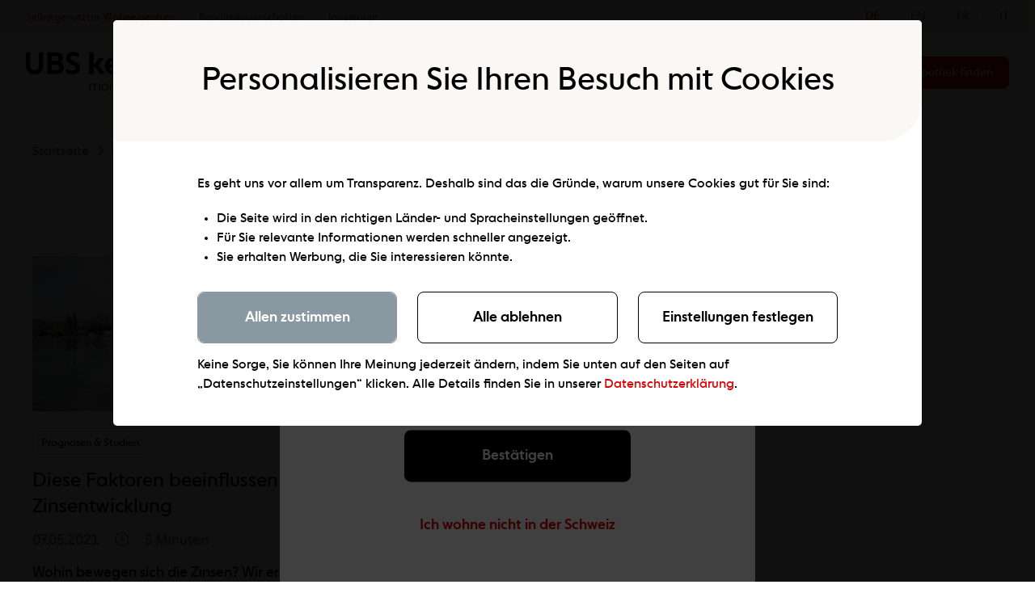

--- FILE ---
content_type: text/html; charset=UTF-8
request_url: https://key4.ch/de/coach/tag/interest-rate-forecast/
body_size: 8590
content:
<!DOCTYPE html>
<html class="html archive tax-magazine_tags term-interest-rate-forecast term-130" lang="de">
  <head>
    <meta charset="utf-8">
<meta http-equiv="X-UA-Compatible" content="IE=edge">
<meta name="viewport" content="width=device-width, initial-scale=1">
<link rel="alternate" type="application/rss+xml" title="UBS key4 mortgages Feed" href="https://key4.ch/de/feed/">
<link rel="shortcut icon" type="image/png" href="/wp-content/themes/flynt-1.2.1/dist/assets/images/favicon/favicon-5a83177a1e.png">
<link rel="preconnect" href="https://analytics.ubs.com">
<link rel="preconnect" href="http://analytics.ubs.com">
<link rel="preconnect" href="https://www.google.com">
<link rel="preconnect" href="https://facebook.com">
<link rel="preconnect" href="https://assets.adobedtm.com">
<link rel="dns-prefetch" href="https://www.youtube-nocookie.com">
<link rel="dns-prefetch" href="https://analytics.ubs.com">
<link rel="dns-prefetch" href="http://analytics.ubs.com">
<link rel="dns-prefetch" href="https://www.google.com">
<link rel="dns-prefetch" href="https://facebook.com">
<link rel="dns-prefetch" href="https://assets.adobedtm.com">
<link href="/wp-content/themes/flynt-1.2.1/dist/assets/fonts/NEXTBook-Light-00fc91c967.woff2" as="font" type="font/woff2" crossorigin>
<link href="/wp-content/themes/flynt-1.2.1/dist/assets/fonts/NEXTBook-Medium-548a952520.woff2" as="font" type="font/woff2" crossorigin>
<link href="/wp-content/themes/flynt-1.2.1/dist/assets/fonts/NEXTBook-Regular-8f432a446d.woff2" as="font" type="font/woff2" crossorigin>
<link rel="alternate" hreflang="en" href="https://key4.ch/en/coach/tag/interest-rate-forecast/" />
<link rel="alternate" hreflang="fr" href="https://key4.ch/fr/coach/tag/interest-rate-forecast/" />
<link rel="alternate" hreflang="de" href="https://key4.ch/de/coach/tag/interest-rate-forecast/" />
<link rel="alternate" hreflang="it" href="https://key4.ch/it/coach/tag/interest-rate-forecast/" />
<!--[if lte IE 9]><script>var oldIE = true;</script><![endif]--><noscript>
<p style="margin:0;padding:0;border:0;">
<img src="https://a1.adform.net/Serving/TrackPoint/?pm=1586921&ADFPageName=Microsites|key4&ADFdivider=|&itm={sv1:'de',sv2:'http:https://key4.ch/de/coach/tag/interest-rate-forecast/',sv3:'',sv4:'ch'}" width="1" height="1" alt="" />
</p></noscript><script>;(function(win, doc, style, timeout) {
        var STYLE_ID = 'at-body-style';

        function getParent() {
          return doc.getElementsByTagName('head')[0];
        }

        function addStyle(parent, id, def) {
          if (!parent) {
            return;
          }

          var style = doc.createElement('style');
          style.id = id;
          style.innerHTML = def;
          parent.appendChild(style);
        }

        function removeStyle(parent, id) {
          if (!parent) {
            return;
          }

          var style = doc.getElementById(id);

          if (!style) {
            return;
          }

          parent.removeChild(style);
        }

        addStyle(getParent(), STYLE_ID, style);
        setTimeout(function() {
          removeStyle(getParent(), STYLE_ID);
        }, timeout);
      }(window, document, "body {opacity: 0 !important}", 3000));</script>
	<!-- This site is optimized with the Yoast SEO plugin v16.2 - https://yoast.com/wordpress/plugins/seo/ -->
	<title>Ratgeber: Zinsprognose von Hypotheken | key4.ch</title>
	<meta name="description" content="Erfahren Sie alles Wichtige zur Prognose von Hypothekarzinsen in unserem kostenlosen Ratgeber. Lesen Sie jetzt mehr darüber!" />
	<meta name="robots" content="index, follow, max-snippet:-1, max-image-preview:large, max-video-preview:-1" />
	<link rel="canonical" href="https://key4.ch/de/coach/tag/interest-rate-forecast/" />
	<meta property="og:locale" content="de_DE" />
	<meta property="og:type" content="article" />
	<meta property="og:title" content="Ratgeber: Zinsprognose von Hypotheken | key4.ch" />
	<meta property="og:description" content="Erfahren Sie alles Wichtige zur Prognose von Hypothekarzinsen in unserem kostenlosen Ratgeber. Lesen Sie jetzt mehr darüber!" />
	<meta property="og:url" content="https://key4.ch/de/coach/tag/interest-rate-forecast/" />
	<meta property="og:site_name" content="UBS key4 mortgages" />
	<meta property="og:image" content="https://key4.ch/wp-content/uploads/2023/03/cropped-key4-white-2023.png" />
	<meta property="og:image:width" content="512" />
	<meta property="og:image:height" content="512" />
	<meta name="twitter:card" content="summary_large_image" />
	<meta name="twitter:site" content="@UBSkey4" />
	<script type="application/ld+json" class="yoast-schema-graph">{"@context":"https://schema.org","@graph":[{"@type":"Organization","@id":"https://key4.ch/de/#organization","name":"UBS Group AG","url":"https://key4.ch/de/","sameAs":["https://www.facebook.com/UBSkey4mortgages","https://www.linkedin.com/showcase/ubskey4mortgages/","https://www.youtube.com/channel/UC4uQMIu0sCUT2P85oeemdaw","https://twitter.com/UBSkey4"],"logo":{"@type":"ImageObject","@id":"https://key4.ch/de/#logo","inLanguage":"de","url":"https://key4.ch/wp-content/uploads/2024/01/key4-logo.png","contentUrl":"https://key4.ch/wp-content/uploads/2024/01/key4-logo.png","width":512,"height":512,"caption":"UBS Group AG"},"image":{"@id":"https://key4.ch/de/#logo"}},{"@type":"WebSite","@id":"https://key4.ch/de/#website","url":"https://key4.ch/de/","name":"UBS key4 mortgages","description":"","publisher":{"@id":"https://key4.ch/de/#organization"},"potentialAction":[{"@type":"SearchAction","target":"https://key4.ch/de/?s={search_term_string}","query-input":"required name=search_term_string"}],"inLanguage":"de"},{"@type":"CollectionPage","@id":"https://key4.ch/de/coach/tag/interest-rate-forecast/#webpage","url":"https://key4.ch/de/coach/tag/interest-rate-forecast/","name":"Ratgeber: Zinsprognose von Hypotheken | key4.ch","isPartOf":{"@id":"https://key4.ch/de/#website"},"description":"Erfahren Sie alles Wichtige zur Prognose von Hypothekarzinsen in unserem kostenlosen Ratgeber. Lesen Sie jetzt mehr dar\u00fcber!","breadcrumb":{"@id":"https://key4.ch/de/coach/tag/interest-rate-forecast/#breadcrumb"},"inLanguage":"de","potentialAction":[{"@type":"ReadAction","target":["https://key4.ch/de/coach/tag/interest-rate-forecast/"]}]},{"@type":"BreadcrumbList","@id":"https://key4.ch/de/coach/tag/interest-rate-forecast/#breadcrumb","itemListElement":[{"@type":"ListItem","position":1,"item":{"@type":"WebPage","@id":"https://key4.ch/de/","url":"https://key4.ch/de/","name":"Startseite"}},{"@type":"ListItem","position":2,"item":{"@type":"WebPage","@id":"https://key4.ch/de/coach/","url":"https://key4.ch/de/coach/","name":"Ratgeber"}},{"@type":"ListItem","position":3,"item":{"@id":"https://key4.ch/de/coach/tag/interest-rate-forecast/#webpage"}}]}]}</script>
	<!-- / Yoast SEO plugin. -->


<script>
var FlyntData = {"adform":"\/\/a1.adform.net\/serving\/scripts\/trackpoint\/async\/","adformBreadcrumbs":"Microsites|key4","adformPM":"1586921","adobedtm":"\/\/assets.adobedtm.com\/87f37070a3c7\/5860938a3d6e\/launch-de65186f659e.min.js","country":"United States","env":"production","templateDirectoryUri":"https:\/\/key4.ch\/wp-content\/themes\/flynt-1.2.1"};
</script>
<script src='https://key4.ch/wp-content/themes/flynt-1.2.1/dist/assets/main-e3cfb63891.js' defer></script>
<meta name="generator" content="WPML ver:4.4.10 stt:1,4,3,27;" />
<link rel="icon" href="https://key4.ch/wp-content/uploads/2023/03/cropped-key4-white-2023-32x32.png" sizes="32x32" />
<link rel="icon" href="https://key4.ch/wp-content/uploads/2023/03/cropped-key4-white-2023-192x192.png" sizes="192x192" />
<link rel="apple-touch-icon" href="https://key4.ch/wp-content/uploads/2023/03/cropped-key4-white-2023-180x180.png" />
<meta name="msapplication-TileImage" content="https://key4.ch/wp-content/uploads/2023/03/cropped-key4-white-2023-270x270.png" />
		<style id="wp-custom-css">
			[is^="atrium-navigation-main"] .logo {
	top: 0;
	left: 0;
	bottom: 0;
	right: 0;
}		</style>
		<link rel="stylesheet" href="/wp-content/themes/flynt-1.2.1/dist/assets/main-7291dfb7c0.css">
      </head>
  <body>
          <div class="pageWrapper">
        <header class="mainHeader">
                      <div class="profiler-navigation-menu">
  <div class="profiler-navigation-menu-wrapper">
    <nav>
          <div class="profiler-menu">
        <ul>
                      <li class="current">
              <a href="https://key4.ch/de/" >Selbstgenutztes Wohneigentum</a>
            </li>
                      <li class="">
              <a href="https://key4.ch/de/borrowers/" >Renditeliegenschaften</a>
            </li>
                      <li class="">
              <a href="https://key4.ch/de/investors/" >Investoren</a>
            </li>
                  </ul>
      </div>
        </nav>
    <nav is="atrium-language-navigation">
      <div class="wrapper">
        <div class="container">
          <ul>
            <li></li>
                          <li class="current">
                <a href="https://key4.ch/de/coach/tag/interest-rate-forecast/">
                  DE
                </a>
              </li>
                          <li class="">
                <a href="https://key4.ch/en/coach/tag/interest-rate-forecast/">
                  EN
                </a>
              </li>
                          <li class="">
                <a href="https://key4.ch/fr/coach/tag/interest-rate-forecast/">
                  FR
                </a>
              </li>
                          <li class="">
                <a href="https://key4.ch/it/coach/tag/interest-rate-forecast/">
                  IT
                </a>
              </li>
                      </ul>
        </div>
      </div>
    </nav>
  </div>
</div>

<nav is="atrium-navigation-main" class="atrium-navigation-main-de atrium-navigation-main--sore">
  <div class="wrapper">
    <div class="container">
      <a class="logo" href="https://key4.ch/de/">
        <img class="logo-image" src="/wp-content/themes/flynt-1.2.1/dist/assets/images/logos/ubs-key4-logo-55628d9965.svg" alt="UBS key4 mortgages">
      </a>
              <ul class="menu">
                      <li class="menu-item">
              <a class="menu-link" href="https://key4.ch/de/current-interest-rates/" >Zinsen</a>
              
            </li>
                      <li class="menu-item">
              <a class="menu-link menu-link--parent" href="https://key4.ch/de/mortgage/" >Hypotheken</a>
                              <div class="menu-submenu">
                  <ul>
                                      <li class="menu-item ">
                      <a class="menu-link" href="https://key4.ch/de/mortgage/" >Hypotheken</a>
                    </li>
                                      <li class="menu-item ">
                      <a class="menu-link" href="https://key4.ch/de/mortgage/definition/" >Was ist eine Hypothek?</a>
                    </li>
                                      <li class="menu-item ">
                      <a class="menu-link" href="https://key4.ch/de/mortgage/comparison/" >Hypothekenvergleich</a>
                    </li>
                                      <li class="menu-item ">
                      <a class="menu-link" href="https://key4.ch/de/mortgage/fixed-rate/" >Festhypothek</a>
                    </li>
                                      <li class="menu-item ">
                      <a class="menu-link" href="https://key4.ch/de/mortgage/saron/" >SARON Hypothek</a>
                    </li>
                                      <li class="menu-item ">
                      <a class="menu-link" href="https://key4.ch/de/green-mortgage/" >Green Mortgage</a>
                    </li>
                                      <li class="menu-item ">
                      <a class="menu-link" href="https://key4.ch/de/mortgage/home-owner/" >Wechselmöglichkeiten</a>
                    </li>
                                                      </ul>
                </div>
              
            </li>
                      <li class="menu-item">
              <a class="menu-link menu-link--parent" href="https://key4.ch/de/mortgage-calculator/" >Rechner</a>
                              <div class="menu-submenu">
                  <ul>
                                      <li class="menu-item ">
                      <a class="menu-link" href="https://key4.ch/de/mortgage-calculator/" >Hypothekenrechner</a>
                    </li>
                                      <li class="menu-item ">
                      <a class="menu-link" href="https://key4.ch/de/purchase-price-calculator/" >Kaufpreisrechner</a>
                    </li>
                                      <li class="menu-item ">
                      <a class="menu-link" href="https://key4.ch/de/property-assessment/" >Immobilie bewerten</a>
                    </li>
                                                      </ul>
                </div>
              
            </li>
                      <li class="menu-item">
              <a class="menu-link menu-link--parent" href="https://key4.ch/de/faq/" >Hilfe</a>
                              <div class="menu-submenu">
                  <ul>
                                      <li class="menu-item ">
                      <a class="menu-link" href="https://key4.ch/de/faq/" >Fragen und Antworten</a>
                    </li>
                                      <li class="menu-item ">
                      <a class="menu-link" href="https://key4.ch/de/contact/" >Kontakt</a>
                    </li>
                                                      </ul>
                </div>
              
            </li>
                      <li class="menu-item">
              <a class="menu-link menu-link--parent" href="https://key4.ch/de/what-is-key4/" >Über key4</a>
                              <div class="menu-submenu">
                  <ul>
                                      <li class="menu-item ">
                      <a class="menu-link" href="https://key4.ch/de/what-is-key4/" >Was ist UBS key4 mortgages?</a>
                    </li>
                                      <li class="menu-item ">
                      <a class="menu-link" href="https://key4.ch/de/partners/" >Anbieter</a>
                    </li>
                                      <li class="menu-item ">
                      <a class="menu-link" href="https://key4.ch/de/videos/" >Erklärvideos</a>
                    </li>
                                                      </ul>
                </div>
              
            </li>
                      <li class="menu-item">
              <a class="menu-link menu-link--parent" href="https://key4.ch/de/coach/" >Coach</a>
                              <div class="menu-submenu">
                  <ul>
                                                        <li class="menu-item">
                      <a class="menu-link" href="https://key4.ch/de/coach/search-and-buy/">Suchen &amp; Kaufen</a>
                    </li>
                                      <li class="menu-item">
                      <a class="menu-link" href="https://key4.ch/de/coach/financing/">Finanzieren</a>
                    </li>
                                      <li class="menu-item">
                      <a class="menu-link" href="https://key4.ch/de/coach/building-and-renovating/">Bauen &amp; Renovieren</a>
                    </li>
                                      <li class="menu-item">
                      <a class="menu-link" href="https://key4.ch/de/coach/legislation-and-taxes/">Recht &amp; Steuern</a>
                    </li>
                                      <li class="menu-item">
                      <a class="menu-link" href="https://key4.ch/de/coach/forecasts-and-studies/">Prognosen &amp; Studien</a>
                    </li>
                                      <li class="menu-item">
                      <a class="menu-link" href="https://key4.ch/de/coach/climate-friendly-housing/">Klimafreundlich wohnen</a>
                    </li>
                                    </ul>
                </div>
              
            </li>
                  </ul>
                <div is="atrium-navigation-cta" class="hidden">
              <link type="text/css" rel="stylesheet" href="/wp-content/themes/flynt-1.2.1/dist/assets/Components/AtriumCTA-c7e8810f0d.css"><div class="atriumComponent atriumComponent--nested bg-transparent" is="component-atrium-cta">
  <div class="atriumComponentContentWrapper bg-transparent">
    <div class="atriumComponentContent">
                        <div class="CTAItems singleCtaLayout">
                          <a href="https://key4.ch/de/mortgage-ownership/" 
                data-event="get started"
                data-adform-event="Key4|StartJourney"
                data-track
                class="button button--small button--primary">
                  Hypothek finden
              </a>
                      </div>
                    </div>
  </div>
</div>


      </div>

    </div>
  </div>
</nav>

            <nav is="atrium-navigation-burger" class="atriumComponent">
  <div class="container centerMaxWidthContainer">
    <a class="logo" href="https://key4.ch/de/">
  <img class="logo-image" src="/wp-content/themes/flynt-1.2.1/dist/assets/images/logos/ubs-key4-logo-55628d9965.svg" alt="UBS key4 mortgages">
</a>
        <div is="atrium-navigation-cta" class="hidden">
              <div class="atriumComponent atriumComponent--nested bg-transparent" is="component-atrium-cta">
  <div class="atriumComponentContentWrapper bg-transparent">
    <div class="atriumComponentContent">
                        <div class="CTAItems singleCtaLayout">
                          <a href="https://key4.ch/de/mortgage-ownership/" 
                data-event="get started"
                data-adform-event="Key4|StartJourney"
                data-track
                class="button button--small button--primary">
                  Hypothek finden
              </a>
                      </div>
                    </div>
  </div>
</div>


      </div>

          <button class="hamburger" type="button" data-toggle-menu aria-label="Toggle Menu">
  <span class="hamburger-barPrimary"></span>
  <span class="hamburger-barSecondary"></span>
</button>
      </div>
      <div class="menu">
  
  <ul class="burger-menu">
          <li class="burger-menu-item burger-menu-item--collapsed ">
        <a class="burger-menu-link" href="#" >
          Zinsen
        </a>
                  <div class="burger-menu-submenu">
            <ul class="sub-menu">
                              <li class="sub-menu-item ">
                  <a class="sub-menu-link" href="https://key4.ch/de/current-interest-rates/" >Hypothekarzinsen</a>
                </li>
                                        </ul>
          </div>
              </li>
          <li class="burger-menu-item burger-menu-item--collapsed ">
        <a class="burger-menu-link" href="#" >
          Hypotheken
        </a>
                  <div class="burger-menu-submenu">
            <ul class="sub-menu">
                              <li class="sub-menu-item ">
                  <a class="sub-menu-link" href="https://key4.ch/de/mortgage/" >Hypotheken</a>
                </li>
                              <li class="sub-menu-item ">
                  <a class="sub-menu-link" href="https://key4.ch/de/mortgage/definition/" >Was ist eine Hypothek?</a>
                </li>
                              <li class="sub-menu-item ">
                  <a class="sub-menu-link" href="https://key4.ch/de/mortgage/comparison/" >Hypothekenvergleich</a>
                </li>
                              <li class="sub-menu-item ">
                  <a class="sub-menu-link" href="https://key4.ch/de/mortgage/fixed-rate/" >Festhypothek</a>
                </li>
                              <li class="sub-menu-item ">
                  <a class="sub-menu-link" href="https://key4.ch/de/mortgage/saron/" >SARON Hypothek</a>
                </li>
                              <li class="sub-menu-item ">
                  <a class="sub-menu-link" href="https://key4.ch/de/green-mortgage/" >Green Mortgage</a>
                </li>
                              <li class="sub-menu-item ">
                  <a class="sub-menu-link" href="https://key4.ch/de/mortgage/home-owner/" >Wechselmöglichkeiten</a>
                </li>
                                        </ul>
          </div>
              </li>
          <li class="burger-menu-item burger-menu-item--collapsed ">
        <a class="burger-menu-link" href="https://key4.ch/de/mortgage-calculator/" >
          Rechner
        </a>
                  <div class="burger-menu-submenu">
            <ul class="sub-menu">
                              <li class="sub-menu-item ">
                  <a class="sub-menu-link" href="https://key4.ch/de/mortgage-calculator/" >Hypothekenrechner</a>
                </li>
                              <li class="sub-menu-item ">
                  <a class="sub-menu-link" href="https://key4.ch/de/purchase-price-calculator/" >Kaufpreisrechner</a>
                </li>
                              <li class="sub-menu-item ">
                  <a class="sub-menu-link" href="https://key4.ch/de/property-assessment/" >Immobilie bewerten</a>
                </li>
                                        </ul>
          </div>
              </li>
          <li class="burger-menu-item burger-menu-item--collapsed ">
        <a class="burger-menu-link" href="#" >
          Hilfe
        </a>
                  <div class="burger-menu-submenu">
            <ul class="sub-menu">
                              <li class="sub-menu-item ">
                  <a class="sub-menu-link" href="https://key4.ch/de/faq/" >Fragen und Antworten</a>
                </li>
                              <li class="sub-menu-item ">
                  <a class="sub-menu-link" href="https://key4.ch/de/contact/" >Kontakt</a>
                </li>
                                        </ul>
          </div>
              </li>
          <li class="burger-menu-item burger-menu-item--collapsed ">
        <a class="burger-menu-link" href="#" >
          Über key4
        </a>
                  <div class="burger-menu-submenu">
            <ul class="sub-menu">
                              <li class="sub-menu-item ">
                  <a class="sub-menu-link" href="https://key4.ch/de/what-is-key4/" >Was ist UBS key4 mortgages?</a>
                </li>
                              <li class="sub-menu-item ">
                  <a class="sub-menu-link" href="https://key4.ch/de/partners/" >Anbieter</a>
                </li>
                              <li class="sub-menu-item ">
                  <a class="sub-menu-link" href="https://key4.ch/de/videos/" >Erklärvideos</a>
                </li>
                                        </ul>
          </div>
              </li>
          <li class="burger-menu-item burger-menu-item--collapsed ">
        <a class="burger-menu-link" href="https://key4.ch/de/coach/" >
          Coach
        </a>
                  <div class="burger-menu-submenu">
            <ul class="sub-menu">
                              <li class="sub-menu-item ">
                  <a class="sub-menu-link" href="https://key4.ch/de/coach/" >Coach</a>
                </li>
                                            <li class="sub-menu-item">
                  <a class="sub-menu-link" href="https://key4.ch/de/coach/search-and-buy/">Suchen &amp; Kaufen</a>
                </li>
                              <li class="sub-menu-item">
                  <a class="sub-menu-link" href="https://key4.ch/de/coach/financing/">Finanzieren</a>
                </li>
                              <li class="sub-menu-item">
                  <a class="sub-menu-link" href="https://key4.ch/de/coach/building-and-renovating/">Bauen &amp; Renovieren</a>
                </li>
                              <li class="sub-menu-item">
                  <a class="sub-menu-link" href="https://key4.ch/de/coach/legislation-and-taxes/">Recht &amp; Steuern</a>
                </li>
                              <li class="sub-menu-item">
                  <a class="sub-menu-link" href="https://key4.ch/de/coach/forecasts-and-studies/">Prognosen &amp; Studien</a>
                </li>
                              <li class="sub-menu-item">
                  <a class="sub-menu-link" href="https://key4.ch/de/coach/climate-friendly-housing/">Klimafreundlich wohnen</a>
                </li>
                          </ul>
          </div>
              </li>
      </ul>
  <nav class="burger-languages" is="atrium-language-navigation">
    <ul>
              <li class="current">
          <a href="https://key4.ch/de/coach/tag/interest-rate-forecast/">
            DE
          </a>
        </li>
              <li class="">
          <a href="https://key4.ch/en/coach/tag/interest-rate-forecast/">
            EN
          </a>
        </li>
              <li class="">
          <a href="https://key4.ch/fr/coach/tag/interest-rate-forecast/">
            FR
          </a>
        </li>
              <li class="">
          <a href="https://key4.ch/it/coach/tag/interest-rate-forecast/">
            IT
          </a>
        </li>
          </ul>
  </nav>
  <nav class="profiler">
                <div class="profiler-burger">
        <ul>
                      <li class="current">
              <a href="https://key4.ch/de/" >Selbstgenutztes Wohneigentum</a>
            </li>
                      <li class="">
              <a href="https://key4.ch/de/borrowers/" >Renditeliegenschaften</a>
            </li>
                      <li class="">
              <a href="https://key4.ch/de/investors/" >Investoren</a>
            </li>
                  </ul>
      </div>
      </nav>
</div>
  </nav>

                  </header>
        <main class="mainContent">
                      
    <link type="text/css" rel="stylesheet" href="/wp-content/themes/flynt-1.2.1/dist/assets/Components/AtriumBreadcrumbs-7e2240cdd8.css"><div class="atriumComponent bg-transparent" is="component-atrium-breadcrumbs">
  <div class="atriumComponentContentWrapper bg-transparent">
    <div class="atriumComponentContent">
      <div class="container">
                  <div class="breadcrumb">
            <span><span><a href="https://key4.ch/de/">Startseite</a> 
<svg class="atrium-icon" focusable="false">
    <use xlink:href="/wp-content/themes/flynt-1.2.1/dist/assets/images/icons/sprite-3841dba03d.svg#right"></use>
</svg> <span><a href="https://key4.ch/de/coach/">Ratgeber</a> 
<svg class="atrium-icon" focusable="false">
    <use xlink:href="/wp-content/themes/flynt-1.2.1/dist/assets/images/icons/sprite-3841dba03d.svg#right"></use>
</svg> <span class="breadcrumb_last" aria-current="page">Zinsprognose</span></span></span></span>
          </div>
              </div>
    </div>
  </div>
</div>


  
  <link type="text/css" rel="stylesheet" href="/wp-content/themes/flynt-1.2.1/dist/assets/Components/AtriumMagazineArticlesListTitle-5b27e91ce8.css"><div class="atriumComponent v-reduce--top bg-transparent layout--tagPage" is="component-atrium-magazine-articles-list-title">
  <div class="atriumComponentContentWrapper bg-white">
    <div class="atriumComponentContent magazineArticlesListTitle--title">
                        <h2>#Zinsprognose</h2>
                  </div>
  </div>
</div>


  
  <div class="atriumComponent v-reduce bg-transparent" is="component-atrium-magazine-articles-list">
  <link type="text/css" rel="stylesheet" href="/wp-content/themes/flynt-1.2.1/dist/assets/Components/AtriumMagazineArticlesList-1b543a318f.css">
    <div class="atriumComponentContentWrapper bg-white">
    <div class="atriumComponentContent">
      <div class="articlesList">
                                          <div is="component-atrium-magazine-article-teaser">
  <link type="text/css" rel="stylesheet" href="/wp-content/themes/flynt-1.2.1/dist/assets/Components/AtriumMagazineArticleTeaser-e81cc1a97e.css">
        <div class="articleTeaserImage">
  <a href="https://key4.ch/de/coach/forecasts-and-studies/interest-rate-factors/">
    <img alt="Blick auf eine Flusspromenade." src="/wp-content/themes/flynt-1.2.1/dist/assets/images/magazine/zinsentwicklung-540ee7d19b.jpg"/>
  </a>
</div>
  <div class="articleTeaserCategoryTitle">
    <div class="articleTeaserCategory">
      <a href="https://key4.ch/de/coach/forecasts-and-studies/" data-name="coach category - forecasts &amp; studies">Prognosen &amp; Studien</a>
  </div>
    <div class="articleTeaserTitle">
  <h4><a href="https://key4.ch/de/coach/forecasts-and-studies/interest-rate-factors/">Diese Faktoren beeinflussen die Zinsentwicklung</a></h4>
</div>
  </div>
<div class="articleTeaserDateTime">
  07.05.2021<span class="articleTeaserDateTimeIcon time">
<svg class="atrium-icon" focusable="false">
    <use xlink:href="/wp-content/themes/flynt-1.2.1/dist/assets/images/icons/sprite-3841dba03d.svg#time"></use>
</svg></span>5 Minuten
</div>
<div class="articleTeaserSummary">
  Wohin bewegen sich die Zinsen? Wir erklären, anhand welcher Faktoren sich die Zinsentwicklung einschätzen lässt.
</div>
<div class="articleTeaserLink">
  <a href="https://key4.ch/de/coach/forecasts-and-studies/interest-rate-factors/" data-name="coach read now">Jetzt lesen <span class="articleTeaserLinkIcon">
<svg class="atrium-icon" focusable="false">
    <use xlink:href="/wp-content/themes/flynt-1.2.1/dist/assets/images/icons/sprite-3841dba03d.svg#arrow-right"></use>
</svg></span></a>
</div>
  </div>

                                    </div>
          </div>
  </div>
</div>


          <link type="text/css" rel="stylesheet" href="/wp-content/themes/flynt-1.2.1/dist/assets/Components/AtriumSeparator-ed115421ce.css"><div class="separator bg-white">
  <hr>
</div>

    <link type="text/css" rel="stylesheet" href="/wp-content/themes/flynt-1.2.1/dist/assets/Components/AtriumNewsletterTeaser-fc0314c75d.css"><div class="atriumComponent bg-white" is="component-atrium-newsletter-teaser">
  <div class="atriumComponentContentWrapper bg-white">
    <div class="atriumComponentContent">
              <div class="newsletterTeaserBox illustrationRight bg-warm-bg">
          <div class="newsletterTeaserItem hideInMobile illustration illustration--ratgeber-teaser"></div>
          <div class="newsletterTeaserItem newsletterTeaserDescription">
                          <div class="newsletterTeaserTitle"><h2>Bleiben Sie auf dem Laufenden</h2>
</div>
                                      <div class="newsletterTeaserDesc"><p>Lesen Sie regelmässig spannende Beiträge und erhalten Sie hilfreiche Tipps rund um den Haus- und Wohnungskauf.</p>
</div>
                        <div class="newsletterTeaserItem illustration illustration--ratgeber-teaser"></div>
                          <a href="https://key4.ch/de/newsletter/" 
                data-event=""
                data-adform-event=""
                data-track
                class="button button--medium button--primary-standard">
                Newsletter abonnieren
              </a>
                      </div>
        </div>
          </div>
  </div>
</div>

  
          <div class="separator bg-white">
  <hr>
</div>

    <div class="atriumComponent v-reduce--bottom bg-white" is="component-atrium-cta">
  <div class="atriumComponentContentWrapper bg-white">
    <div class="atriumComponentContent">
              <div class="preContent margin-btm55">
          <h2>Bereit für das beste Angebot?</h2>

        </div>
                        <div class="CTAItems singleCtaLayout">
                          <a href="https://key4.ch/de/mortgage-ownership/" 
                data-event="get started"
                data-adform-event="Key4|StartJourney"
                data-track
                class="button button--primary">
                  Hypothek finden
              </a>
                      </div>
                    </div>
  </div>
</div>


  
    <link type="text/css" rel="stylesheet" href="/wp-content/themes/flynt-1.2.1/dist/assets/Components/AtriumBackToTopButton-9b738a0311.css"><div class="atriumComponent bg-white" is="component-atrium-back-to-top-button">
  <div class="atriumComponentContentWrapper bg-white">
    <div class="atriumComponentContent">
      <div class="buttonContainer">
        <a class="buttonLink">
                      <span class="buttonLinkIcon">
<svg class="atrium-icon" focusable="false">
    <use xlink:href="/wp-content/themes/flynt-1.2.1/dist/assets/images/icons/sprite-3841dba03d.svg#arrow-up"></use>
</svg></span>
                    <span class="buttonLinkText">Zurück nach oben</span>
        </a>
      </div>
    </div>
  </div>
</div>


                  </main>
        <footer class="mainFooter">
                      <link type="text/css" rel="stylesheet" href="/wp-content/themes/flynt-1.2.1/dist/assets/Components/AtriumNavigationFooter-52557a2aa4.css"><footer class="atriumComponent" is="atrium-navigation-footer">
  <div class="atriumComponentContentWrapper bg-white">
    <div class="atriumComponentContent">
      <div class="containerPreFooter">
        <div class="containerTop">
          <div class="internalLinks">
                          <div class="internalLinksGroup">
                <div class="internalLinksGroupHeading">
                  <heading>Über uns</heading>
                </div>
                <ul class="internalLinksGroupLinks">
                                      <li>
                      <a class="anchorLink" href="https://key4.ch/de/what-is-key4/" >
                        Was ist UBS key4 mortgages?
                      </a>
                    </li>
                                      <li>
                      <a class="anchorLink" href="https://key4.ch/de/partners/" >
                        Anbieter
                      </a>
                    </li>
                                      <li>
                      <a class="anchorLink" href="https://key4.ch/de/media/" >
                        Medien
                      </a>
                    </li>
                                      <li>
                      <a class="anchorLink" href="https://key4.ch/de/newsletter/" >
                        Newsletter
                      </a>
                    </li>
                                      <li>
                      <a class="anchorLink" href="https://www.ubs.com/ch/de/private/key4.html" >
                        Weitere UBS key4 Produkte
                      </a>
                    </li>
                                  </ul>
              </div>
                          <div class="internalLinksGroup">
                <div class="internalLinksGroupHeading">
                  <heading>Hilfe</heading>
                </div>
                <ul class="internalLinksGroupLinks">
                                      <li>
                      <a class="anchorLink" href="https://key4.ch/de/contact/" >
                        Kontakt
                      </a>
                    </li>
                                      <li>
                      <a class="anchorLink" href="https://key4.ch/de/faq/" >
                        Fragen und Antworten
                      </a>
                    </li>
                                  </ul>
              </div>
                      </div>
                                <div class="externalLogoContainerDesktop">
              <img class="externalLogoImg logo logo--ubs-logo" src="/wp-content/themes/flynt-1.2.1/dist/assets/images/logos/logo-ubs-521f28d76b.png" alt="UBS">
            </div>
                  </div>
        <div class="socialContainer">
          <div class="languagesMenu wrapper">
  <div class="container">
    <ul>
              <li class="current">
          <a href="https://key4.ch/de/coach/tag/interest-rate-forecast/">
            DE
          </a>
        </li>
              <li class="">
          <a href="https://key4.ch/en/coach/tag/interest-rate-forecast/">
            EN
          </a>
        </li>
              <li class="">
          <a href="https://key4.ch/fr/coach/tag/interest-rate-forecast/">
            FR
          </a>
        </li>
              <li class="">
          <a href="https://key4.ch/it/coach/tag/interest-rate-forecast/">
            IT
          </a>
        </li>
          </ul>
  </div>
</div>
          <div class="containerBottom">
            <div class="socialButtons">
              <ul>
                              </ul>
            </div>
                                      <div class="externalLogoContainer">
                <img class="externalLogoImg logo logo--ubs-logo" src="/wp-content/themes/flynt-1.2.1/dist/assets/images/logos/logo-ubs-521f28d76b.png" alt="UBS">
              </div>
                      </div>
        </div>
      </div>
    </div>
  </div>
      <div class="ribbonContainer">
      <div class="ribbonContainerFiller"></div>
      <div class="ribbonContainerContent">
        <span class="ribbonContainerLogo">
          <img src="/wp-content/themes/flynt-1.2.1/dist/assets/images/logos/ubs-key4-logo-55628d9965.svg" alt="UBS key4 mortgages">
          <img src="/wp-content/themes/flynt-1.2.1/dist/Components/AtriumNavigationFooter/Assets/rectangle-2b51f241f9.svg" alt="rectangle">
        </span>
        <span class="ribbonContainerText">Ihre Online-Hypothek </span>
      </div>
    </div>
    <div class="atriumComponentContentWrapper bg-white">
    <div class="atriumComponentContent">
      <div class="containerFooter">
        <div class="externalLinks">
          <ul>
                          <li>
                <a class="anchorLink" href="https://www.ubs.com/global/de/legal/info-on-ubs.html" >
                  Information zu UBS
                </a>
              </li>
                          <li>
                <a class="anchorLink" href="https://key4.ch/de/terms-of-use/" >
                  Nutzungsbedingungen
                </a>
              </li>
                          <li>
                <a class="anchorLink" href="https://www.ubs.com/global/de/legal/privacy.html" >
                  Datenschutzerklärung
                </a>
              </li>
                          <li>
                <a class="anchorLink" href="https://key4.ch/de/legal-notices/" >
                  Rechtliche Hinweise
                </a>
              </li>
                          <li>
                <a class="anchorLink" href="#privacy-settings" >
                  Datenschutzeinstellungen
                </a>
              </li>
                      </ul>
        </div>
        <div class="disclaimer">
          <p>Die auf dieser Website angebotenen Produkte, Dienstleistungen, Informationen und/oder Unterlagen sind nur für Personen mit Wohnsitz in der Schweiz zugänglich.<br />
© UBS 1998 &#8211; 2025. Alle Rechte vorbehalten.</p>

        </div>
      </div>
    </div>
  </div>
</footer>

                  </footer>
      </div>
        <div class="wpFooter">
      <div is="component-atrium-geolocation-alert">
  <div class="modal modal--style-2  modal-container" is="component-atrium-modal" data-modal-type="confirm" data-show-modal-init="1" role="dialog" aria-modal="true" aria-hidden="true" aria-labelledby="modal-title" tabindex="-1">
  <div class="modal-wrapper">
    <div class="modal-window bg-white">
      <div class="modal-content">
        
        
                    <div class="modal-title">
    <h2 id="modal-title">Grüezi!</h2>
  </div>
  <div class="modal-illustration illustration illustration--geo-targeting-desktop"></div>
  <div class="modal-description">
    <p>Der Inhalt auf den folgenden Seiten richtet sich an Personen, die in der Schweiz wohnhaft sind. Wohnen Sie in der Schweiz? Bitte bestätigen Sie, um fortzufahren.</p>

  </div>
<div class="modal-action">

      <button class="button button--primary-standard modal-confirm">Bestätigen</button>
  
      <a
      role="button"
      class="modal-cancel js-cancel-text"
      href="https://ubs.com">
      Ich wohne nicht in der Schweiz
    </a>
  
      <div class="alert alert-error">Um diese Website zu besuchen, müssen Sie in der Schweiz wohnen.</div>
  </div>
        
              </div>
    </div>
  </div>
</div>

</div>
<link type="text/css" rel="stylesheet" href="/wp-content/themes/flynt-1.2.1/dist/assets/Components/AtriumPopup-b6c96a6bcb.css"><div class="popup popup-container"
     is="component-atrium-popup"
     data-redirects="&#x7B;&quot;reMortgage&quot;&#x3A;&quot;https&#x3A;&#x5C;&#x2F;&#x5C;&#x2F;secure.ubs.com&#x5C;&#x2F;mortgage-prolongation-calculator-de&quot;,&quot;newHomeBuyer&quot;&#x3A;&quot;https&#x3A;&#x5C;&#x2F;&#x5C;&#x2F;secure.ubs.com&#x5C;&#x2F;mortgage-new-home-buyer-calculator-de&quot;,&quot;callback&quot;&#x3A;&quot;https&#x3A;&#x5C;&#x2F;&#x5C;&#x2F;secure.ubs.com&#x5C;&#x2F;mortgage-callback-de&quot;,&quot;switchMortgage&quot;&#x3A;&quot;https&#x3A;&#x5C;&#x2F;&#x5C;&#x2F;secure.ubs.com&#x5C;&#x2F;mortgage-switch-calculator-de&quot;,&quot;interestForecast&quot;&#x3A;&quot;https&#x3A;&#x5C;&#x2F;&#x5C;&#x2F;www.ubs.com&#x5C;&#x2F;ch&#x5C;&#x2F;de&#x5C;&#x2F;services&#x5C;&#x2F;guide&#x5C;&#x2F;mortgages-and-financing&#x5C;&#x2F;subscribe-interest-rate-forecast.html&quot;,&quot;mortgageCalculator&quot;&#x3A;&quot;https&#x3A;&#x5C;&#x2F;&#x5C;&#x2F;secure.ubs.com&#x5C;&#x2F;mortgage-new-home-buyer-calculator-de&quot;,&quot;purchasePriceCalculator&quot;&#x3A;&quot;https&#x3A;&#x5C;&#x2F;&#x5C;&#x2F;www.ubs.com&#x5C;&#x2F;ch&#x5C;&#x2F;de&#x5C;&#x2F;services&#x5C;&#x2F;mortgages-and-financing&#x5C;&#x2F;calculators&#x5C;&#x2F;purchase-price-calculator.html&quot;&#x7D;"
     role="dialog"
     aria-modal="true"
     aria-hidden="true"
     aria-labelledby="popup-title"
     tabindex="-1">
  <div class="popup-wrapper">
    <div class="popup-window bg-warm-bg">
      <div class="popup-content">
        <span class="popup-close" tabindex="0" aria-label="close" role="button"> 
<svg class="atrium-icon" focusable="false">
    <use xlink:href="/wp-content/themes/flynt-1.2.1/dist/assets/images/icons/sprite-3841dba03d.svg#close"></use>
</svg> </span>
                  <div class="popup-title">
            <p id="popup-title">Wir ziehen um! Neues Zuhause, gleicher Service, noch bessere Auswahl. </p>
          </div>
                          <div class="popup-illustration illustration illustration--moving-ubs"></div>
                          <div class="popup-description">
            <p>Unser Hypothekenangebot finden Sie neu auf ubs.com, weiterhin mit Top-Angeboten und Expertenrat von UBS key4 mortgages – und UBS Hypotheken als zusätzliche Option.</p>

          </div>
                <div class="popup-action">
          <a href="#"
            data-track
            class="button button--primary popup-confirm">
              Los geht’s! 
          </a>
        </div>
      </div>
    </div>
  </div>
</div>
<link type="text/css" rel="stylesheet" href="/wp-content/themes/flynt-1.2.1/dist/assets/Components/AtriumPrivacySettingsAlert-403df146ff.css"><div class="modal modal--privacy-settings modal-container" is="component-atrium-modal" role="dialog" aria-modal="true" aria-hidden="true" tabindex="-1" aria-labelledby="privacy-settings-heading" data-clear-location-hash="true" data-nosnippet>
  <div class="modal-wrapper">
    <div class="modal-window bg-white">
      <div class="modal-content">
                  <div class="modal-heading">
            <h2 id="privacy-settings-heading">Personalisieren Sie Ihren Besuch mit Cookies</h2>
          </div>
                <div class="modal-content-body">
          <div is="component-atrium-privacy-settings-alert">
            <div class="atriumComponentContentWrapper bg-white">
              <div class="atriumComponentContent">
                <div class="step1">
                                      <div class="privacySettingsText"><p style="text-align: left">Es geht uns vor allem um Transparenz. Deshalb sind das die Gründe, warum unsere Cookies gut für Sie sind:</p>
<ul>
<li style="text-align: left">Die Seite wird in den richtigen Länder- und Spracheinstellungen geöffnet.</li>
<li style="text-align: left">Für Sie relevante Informationen werden schneller angezeigt.</li>
<li style="text-align: left">Sie erhalten Werbung, die Sie interessieren könnte.</li>
</ul>
</div>
                                    <div class="privacySettingsbuttons">
                    <button class="button button--secondary-standard button--agreeToAll">Allen zustimmen</button>                    <button class="button button--secondary-standard button--declineToAll">Alle ablehnen</button>                    <button class="button button--secondary-standard button--setPreferences">Einstellungen festlegen</button>                  </div>
                                      <div class="privacySettingsText"><p style="text-align: left">Keine Sorge, Sie können Ihre Meinung jederzeit ändern, indem Sie unten auf den Seiten auf &#8222;Datenschutzeinstellungen&#8220; klicken. Alle Details finden Sie in unserer <a href="https://www.ubs.com/global/de/legal/privacy.html">Datenschutzerklärung</a>.</p>
</div>
                                  </div>
                <div class="step2 hidden">
                                      <div class="privacySettingsText"><p style="text-align: left">Bitte wählen Sie Ihre Präferenzen. Sie können Ihre Einstellungen jederzeit ändern, indem Sie unten auf jeder Seite auf &#8222;Datenschutzeinstellungen&#8220; klicken.</p>
</div>
                                    <div class="privacySettingsCheckbox">
                                        <div class="privacySettingsCheckboxContainer">
                      <label class="switch switch--statistics" for="statistics-checkbox">
                        <input type="checkbox" id="statistics-checkbox" aria-checked="false" aria-labelledby="statistics-label">
                        <span class="checkbox-slider"></span>
                        <span id="statistics-label" class="checkbox-label">Statistik</span>
                      </label>
                    </div>
                                                            <div class="privacySettingsCheckboxContainer">
                      <label class="switch switch--preferences" for="preferences-checkbox">
                        <input type="checkbox" id="preferences-checkbox" aria-checked="false" aria-labelledby="preferences-label">
                        <span class="checkbox-slider"></span>
                        <span id="preferences-label" class="checkbox-label">Benutzereinstellungen</span>
                      </label>
                    </div>
                                                            <div class="marketingCheckboxContainer">
                      <label class="switch switch--marketing" for="marketing-checkbox">
                        <input type="checkbox" id="marketing-checkbox" aria-checked="false" aria-labelledby="marketing-label">
                        <span class="checkbox-slider"></span>
                        <span id="marketing-label" class="checkbox-label">Marketing</span>
                      </label>
                    </div>
                                      </div>
                  <div class="privacySettingsAccordion">
                                        <link type="text/css" rel="stylesheet" href="/wp-content/themes/flynt-1.2.1/dist/assets/Components/AtriumAccordionInput-f680d826f6.css"><div class="atriumComponent bg-white" is="component-atrium-accordion-input">
  <div class="atriumComponentContentWrapper bg-white">
    <div class="atriumComponentContent">
      <div class="accordionInputContainer">
        <div class="accordionInput">
          <button class="accordionInputTitle">
            <p>Lesen Sie mehr</p>

            <span class="chevron chevron-down"></span>
          </button>
          <div class="accordionInputText accordionInputCollapsed "><p><strong>Statistik</strong><br />
Statistik-Cookies sammeln Informationen über die Nutzung unserer Website, z.B. welche Seiten am häufigsten besucht werden und wie sich Nutzer auf unseren Seiten bewegen. Sie helfen uns, das Nutzererlebnis zu verbessern und auf unserer Website passende Inhalte einzublenden.</p>
<p><strong>Benutzereinstellungen</strong><br />
Wir verwenden diese, um Ihnen bei jedem Besuch die bevorzugten Sprach- und Ländereinstellungen anzuzeigen.</p>
<p><strong>Marketing</strong><br />
Marketing Cookies, auch bekannt als Targeting oder Advertising Cookies, werden genutzt, um Werbeanzeigen, die für Nutzer und ihre Interessen relevant sind, auf externen Partnerwebsites (z.B. Nachrichtenportal oder soziale Netzwerke) anzeigen zu lassen.</p>
</div>
        </div>
      </div>
    </div>
  </div>
</div>

                  </div>
                  <div class="privacySettingsbuttons">
                    <button class="button button--secondary-standard button--agreeToAll-step2">Allen zustimmen</button>                    <button class="button button--secondary-standard button--savePreferences">Einstellungen speichern</button>                  </div>
                </div>
              </div>
            </div>
          </div>
        </div>
      </div>
    </div>
  </div>
</div>
<script>
(function (f, u, s, e_, d, e, c, k, n_) {
          try{
              var cos = document.cookie.split(';');
              for (var i = 0; i < cos.length; i++) {var co = cos[i].trim().split('=');if (co[0] == 'fdTrackingType'+e) {c = co[1];}if (co[0] == 'fdEnvId') {k = co[1];}}
              f[d] = f[d] || [];window.addEventListener("load",function(){fdWinLoaded=!0});
              var p = u.getElementsByTagName(s)[0]; var sc = u.createElement(s); sc.async = true;
              sc.src = e_ + '?p=' + e + '&l=' + (d != null ? d : '') + (c != null ? '&c=' + c : '') + (k != null ? '&e=' + k : '') + '&h=' + encodeURIComponent(location.href) + (n_ != null ? '&a=' + encodeURIComponent(n_) : '');
              p.parentNode.insertBefore(sc, p);
              }catch(e){}
        })(window, document, 'script', 'https://fuse.key4.ch/d/tm.js', null, 'FoAilkt1W8', null, null, null);
</script>

    </div>
  </body>
</html>


--- FILE ---
content_type: text/css
request_url: https://key4.ch/wp-content/themes/flynt-1.2.1/dist/assets/main-7291dfb7c0.css
body_size: 19097
content:
/*! normalize.css v8.0.1 | MIT License | github.com/necolas/normalize.css */html{line-height:1.15;-webkit-text-size-adjust:100%}body{margin:0}main{display:block}h1{font-size:2em;margin:.67em 0}hr{box-sizing:content-box;height:0;overflow:visible}pre{font-family:monospace,monospace;font-size:1em}a{background-color:transparent}abbr[title]{border-bottom:none;text-decoration:underline;text-decoration:underline dotted}b,strong{font-weight:bolder}code,kbd,samp{font-family:monospace,monospace;font-size:1em}small{font-size:80%}sub,sup{font-size:75%;line-height:0;position:relative;vertical-align:baseline}sub{bottom:-.25em}sup{top:-.5em}img{border-style:none}button,input,optgroup,select,textarea{font-family:inherit;font-size:100%;line-height:1.15;margin:0}button,input{overflow:visible}button,select{text-transform:none}[type=button],[type=reset],[type=submit],button{-webkit-appearance:button}[type=button]::-moz-focus-inner,[type=reset]::-moz-focus-inner,[type=submit]::-moz-focus-inner,button::-moz-focus-inner{border-style:none;padding:0}[type=button]:-moz-focusring,[type=reset]:-moz-focusring,[type=submit]:-moz-focusring,button:-moz-focusring{outline:1px dotted ButtonText}fieldset{padding:.35em .75em .625em}legend{box-sizing:border-box;color:inherit;display:table;max-width:100%;padding:0;white-space:normal}progress{vertical-align:baseline}textarea{overflow:auto}[type=checkbox],[type=radio]{box-sizing:border-box;padding:0}[type=number]::-webkit-inner-spin-button,[type=number]::-webkit-outer-spin-button{height:auto}[type=search]{-webkit-appearance:textfield;outline-offset:-2px}[type=search]::-webkit-search-decoration{-webkit-appearance:none}::-webkit-file-upload-button{-webkit-appearance:button;font:inherit}details{display:block}summary{display:list-item}[hidden],template{display:none}.atriumComponentContentWrapper.bg-transparent,.bg-transparent{background-color:transparent}.atriumComponentContentWrapper.bg-alto,.bg-alto{background-color:#d7d7d7}.color-alto{color:#d7d7d7}.atriumComponentContentWrapper.bg-black,.bg-black{background-color:#000}.color-black{color:#000}.atriumComponentContentWrapper.bg-blue,.bg-blue{background-color:#78c9df}.color-blue{color:#78c9df}.atriumComponentContentWrapper.bg-boulder,.bg-boulder{background-color:#77756e}.color-boulder{color:#77756e}.atriumComponentContentWrapper.bg-bubbles,.bg-bubbles{background-color:#e4f3ff}.color-bubbles{color:#e4f3ff}.atriumComponentContentWrapper.bg-citron,.bg-citron{background-color:#8fa623}.color-citron{color:#8fa623}.atriumComponentContentWrapper.bg-checkbox-bg,.bg-checkbox-bg{background-color:#eaf7f5}.color-checkbox-bg{color:#eaf7f5}.atriumComponentContentWrapper.bg-chinese-green,.bg-chinese-green{background-color:#cdd760}.color-chinese-green{color:#cdd760}.atriumComponentContentWrapper.bg-concrete,.bg-concrete{background-color:#f5f5f5}.color-concrete{color:#f5f5f5}.atriumComponentContentWrapper.bg-cream,.bg-cream{background-color:#f5eee6}.color-cream{color:#f5eee6}.atriumComponentContentWrapper.bg-disabled,.bg-disabled{background-color:#cccabc}.color-disabled{color:#cccabc}.atriumComponentContentWrapper.bg-error-red,.bg-error-red{background-color:#bf0000}.color-error-red{color:#bf0000}.atriumComponentContentWrapper.bg-error-yellow,.bg-error-yellow{background-color:#f3bc42}.color-error-yellow{color:#f3bc42}.atriumComponentContentWrapper.bg-error,.bg-error{background-color:#ffe4e4}.color-error{color:#ffe4e4}.atriumComponentContentWrapper.bg-glacier,.bg-glacier{background-color:#bfd6eb}.color-glacier{color:#bfd6eb}.atriumComponentContentWrapper.bg-electric-blue,.bg-electric-blue{background-color:#009bd2}.color-electric-blue{color:#009bd2}.atriumComponentContentWrapper.bg-goldenrod,.bg-goldenrod{background-color:#e6ebb0}.color-goldenrod{color:#e6ebb0}.atriumComponentContentWrapper.bg-header-text,.bg-header-text{background-color:#68747a}.color-header-text{color:#68747a}.atriumComponentContentWrapper.bg-interactive-medium,.bg-interactive-medium{background-color:#78c7ba}.color-interactive-medium{color:#78c7ba}.atriumComponentContentWrapper.bg-interactive,.bg-interactive{background-color:#23a48f}.color-interactive{color:#23a48f}.atriumComponentContentWrapper.bg-jasmine,.bg-jasmine{background-color:#ffd979}.color-jasmine{color:#ffd979}.atriumComponentContentWrapper.bg-lake,.bg-lake{background-color:#6fb6df}.color-lake{color:#6fb6df}.atriumComponentContentWrapper.bg-light-rock,.bg-light-rock{background-color:#a6b7c0}.color-light-rock{color:#a6b7c0}.atriumComponentContentWrapper.bg-mango,.bg-mango{background-color:#f2c551}.color-mango{color:#f2c551}.atriumComponentContentWrapper.bg-midnight,.bg-midnight{background-color:#362f31}.color-midnight{color:#362f31}.atriumComponentContentWrapper.bg-mountain,.bg-mountain{background-color:#5c6a73}.color-mountain{color:#5c6a73}.atriumComponentContentWrapper.bg-peach,.bg-peach{background-color:#ffb3b3}.color-peach{color:#ffb3b3}.atriumComponentContentWrapper.bg-rock,.bg-rock{background-color:#8998a1}.color-rock{color:#8998a1}.atriumComponentContentWrapper.bg-secondary,.bg-secondary{background-color:#5b5e5d}.color-secondary{color:#5b5e5d}.atriumComponentContentWrapper.bg-spring,.bg-spring{background-color:#8bbea1}.color-spring{color:#8bbea1}.atriumComponentContentWrapper.bg-swiss-logo,.bg-swiss-logo{background-color:#e60000}.color-swiss-logo{color:#e60000}.atriumComponentContentWrapper.bg-ubs-pink,.bg-ubs-pink{background-color:#ffd5d5}.color-ubs-pink{color:#ffd5d5}.atriumComponentContentWrapper.bg-ubs-pink-light,.bg-ubs-pink-light{background-color:#ffe8e8}.color-ubs-pink-light{color:#ffe8e8}.atriumComponentContentWrapper.bg-ubs-red,.bg-ubs-red{background-color:#da0000}.color-ubs-red{color:#da0000}.atriumComponentContentWrapper.bg-warm-bg,.bg-warm-bg{background-color:#f9f8f5}.color-warm-bg{color:#f9f8f5}.atriumComponentContentWrapper.bg-warm-button,.bg-warm-button{background-color:#e5e4de}.color-warm-button{color:#e5e4de}.atriumComponentContentWrapper.bg-warning,.bg-warning{background-color:#fff7e4}.color-warning{color:#fff7e4}.atriumComponentContentWrapper.bg-white,.bg-white{background-color:#fff}.color-white{color:#fff}.atriumComponentContentWrapper.bg-slick-dots,.bg-slick-dots{background-color:#d2d6d9}.color-slick-dots{color:#d2d6d9}.background--festhypothek{background-image:url(../assets/images/headings-bg/background-festhypothek-7e340de47c.png)}.background--homepage{background-image:url(../assets/images/headings-bg/background-homepage-f2202ba17f.png)}.background--hypothekarzinsen{background-image:url(../assets/images/headings-bg/background-hypothekarzinsen-4a892b1aab.png)}.background--qa{background-image:url(../assets/images/headings-bg/background-qa-21239ebd40.png)}.illustration{background-repeat:no-repeat;background-size:contain;background-position:50%}.illustration--advisory-page-illustration{background-image:url(../assets/images/illustrations/advisory-page-illustration-a8f283cc6c.svg)}.illustration--airplane-sent{background-image:url(../assets/images/illustrations/airplane-sent-b8d4f9fea3.svg)}.illustration--celebration{background-image:url(../assets/images/illustrations/celebration-ca6488190c.svg)}.illustration--client-advisors{background-image:url(../assets/images/illustrations/client-advisors-c6212407f9.png)}.illustration--co2{background-image:url(../assets/images/illustrations/co2-1293a581c4.svg)}.illustration--error-not-found{background-image:url(../assets/images/illustrations/error-not-found-340bbdc0c3.svg)}.illustration--error-offline{background-image:url(../assets/images/illustrations/error-offline-b18fa25f3a.svg)}.illustration--error-red-case{background-image:url(../assets/images/illustrations/error-red-case-78766f8ad3.svg)}.illustration--faq-header{background-image:url(../assets/images/illustrations/faq-header-cc77fba0a1.svg)}.illustration--festhypothek-header{background-image:url(../assets/images/illustrations/festhypothek-header-fccd733836.svg)}.illustration--festhypothek-module-1{background-image:url(../assets/images/illustrations/festhypothek-module-1-643c7f9dcb.svg)}.illustration--festhypothek-module-2{background-image:url(../assets/images/illustrations/festhypothek-module-2-c85a60c3e5.svg)}.illustration--festhypothek-was{background-image:url(../assets/images/illustrations/festhypothek-was-9f458d2c5b.svg)}.illustration--festhypothek-wie{background-image:url(../assets/images/illustrations/festhypothek-wie-b61f8c7f44.svg)}.illustration--geo-targeting-desktop{background-image:url(../assets/images/illustrations/geo-targeting-desktop-0f5e7d03c2.svg)}.illustration--green-mortgage-home{background-image:url(../assets/images/illustrations/green-mortgage-home-ff928401fc.png)}.illustration--green-mortgage-ipre{background-image:url(../assets/images/illustrations/green-mortgage-ipre-79887a7e8f.svg)}.illustration--green-mortgage-logo{background-image:url(../assets/images/illustrations/green-mortgage-logo-3d327e0943.png)}.illustration--group-humans{background-image:url(../assets/images/illustrations/group-humans-29d3624fb0.png)}.illustration--hypothekenvergleich-header{background-image:url(../assets/images/illustrations/hypothekenvergleich-header-9069bdb128.svg)}.illustration--illustration-appraisal{background-image:url(../assets/images/illustrations/illustration-appraisal-6153418452.svg)}.illustration--illustration-appraisal-results{background-image:url(../assets/images/illustrations/illustration-appraisal-results-c5991d599d.svg)}.illustration--illustration-borrowers-app{background-image:url(../assets/images/illustrations/illustration-borrowers-app-55efb201ac.svg)}.illustration--illustration-borrowers-office-locator{background-image:url(../assets/images/illustrations/illustration-borrowers-office-locator-79d9f516a3.svg)}.illustration--illustration-calculator{background-image:url(../assets/images/illustrations/illustration-calculator-c66314dbf3.svg)}.illustration--illustration-calculator-mortgage{background-image:url(../assets/images/illustrations/illustration-calculator-mortgage-b3069ed269.svg)}.illustration--illustration-callback{background-image:url(../assets/images/illustrations/illustration-callback-d2fd94b7ba.svg)}.illustration--illustration-desktop-hypothek{background-image:url(../assets/images/illustrations/illustration-desktop-hypothek-90755361cc.svg)}.illustration--illustration-finanzierungscertifikat{background-image:url(../assets/images/illustrations/illustration-finanzierungscertifikat-926c87f370.svg)}.illustration--illustration-home-owner{background-image:url(../assets/images/illustrations/illustration-home-owner-9e2c7f99d5.svg)}.illustration--illustration-hypothek{background-image:url(../assets/images/illustrations/illustration-hypothek-1c4f43f61e.svg)}.illustration--illustration-hypothekenzins{background-image:url(../assets/images/illustrations/illustration-hypothekenzins-5cd68ed6df.svg)}.illustration--illustration-ipre-callback{background-image:url(../assets/images/illustrations/illustration-ipre-callback-e748563452.svg)}.illustration--illustration-ipre-faq{background-image:url(../assets/images/illustrations/illustration-ipre-faq-26ce580244.svg)}.illustration--illustration-ipre-mehrfamilienhaus{background-image:url(../assets/images/illustrations/illustration-ipre-mehrfamilienhaus-ed4a085d0d.svg)}.illustration--illustration-key4-coaching{background-image:url(../assets/images/illustrations/illustration-key4-coaching-1decdf915f.svg)}.illustration--illustration-submission-failed{background-image:url(../assets/images/illustrations/illustration-submission-failed-ffc8d8823a.svg)}.illustration--illustration-video-page{background-image:url(../assets/images/illustrations/illustration-video-page-452428cd7e.svg)}.illustration--illustration-zinsprognose{background-image:url(../assets/images/illustrations/illustration-zinsprognose-44f74dc942.svg)}.illustration--illustration-what-is-key4-header-desktop{background-image:url(../assets/images/illustrations/illustration-what-is-key4-header-desktop-f0bab6cb8b.svg)}.illustration--illustration-what-is-key4-header-mobile{background-image:url(../assets/images/illustrations/illustration-what-is-key4-header-mobile-784fe74dd2.svg)}.illustration--immobilienwert{background-image:url(../assets/images/illustrations/immobilienwert-bba825c9cf.svg)}.illustration--interest-cream{background-image:url(../assets/images/illustrations/interest-cream-6757bea7f1.svg)}.illustration--ipre-hypothek-header{background-image:url(../assets/images/illustrations/ipre-hypothek-header-54f63ec61b.svg)}.illustration--ipre-anlagekriterien-header{background-image:url(../assets/images/illustrations/ipre-anlagekriterien-header-0fcb971c0b.svg)}.illustration--ipre-greenmortgage{background-image:url(../assets/images/illustrations/ipre-greenmortgage-e20d9313c5.svg)}.illustration--ipre-house-mobile{background-image:url(../assets/images/illustrations/ipre-house-mobile-c6fcabf1f6.svg)}.illustration--kontakt-header{background-image:url(../assets/images/illustrations/kontakt-header-f058e9deed.svg)}.illustration--kontakt-header-wide{background-image:url(../assets/images/illustrations/kontakt-header-wide-1069469c6f.png)}.illustration--kontakt-header-ipre{background-image:url(../assets/images/illustrations/kontakt-header-ipre-66bc115969.svg)}.illustration--lernpfade-dream{background-image:url(../assets/images/illustrations/lernpfade-dream-47f5e36e4b.svg)}.illustration--lernpfade-finance{background-image:url(../assets/images/illustrations/lernpfade-finance-aebe4424b5.svg)}.illustration--lernpfade-mortgage{background-image:url(../assets/images/illustrations/lernpfade-mortgage-f0174136ce.svg)}.illustration--mortgage-comparison{background-image:url(../assets/images/illustrations/mortgage-comparison-91d493302b.svg)}.illustration--moving-ubs{background-image:url(../assets/images/illustrations/moving-ubs-c6074627b0.svg)}.illustration--nachhaltig{background-image:url(../assets/images/illustrations/nachhaltig-37bd4b1d4a.svg)}.illustration--nhb-reminder-confirmation-screen-desktop{background-image:url(../assets/images/illustrations/nhb-reminder-confirmation-screen-desktop-0f2205b550.svg)}.illustration--novac-logo{background-image:url(../assets/images/illustrations/novac-logo-afc996e99c.png)}.illustration--partner-header{background-image:url(../assets/images/illustrations/partner-header-2e93d4840c.svg)}.illustration--presse-header{background-image:url(../assets/images/illustrations/presse-header-d1b206e2e5.svg)}.illustration--product-hypotek-ablosen-small2{background-image:url(../assets/images/illustrations/product-hypotek-ablosen-small2-7b66a75c33.svg)}.illustration--product-hypotek-ablosen-header{background-image:url(../assets/images/illustrations/product-hypotek-ablosen-header-cc03e3c629.svg)}.illustration--product-hypotek-ablosen{background-image:url(../assets/images/illustrations/product-hypotek-ablosen-58c0b22b0a.svg)}.illustration--product-online-hypothek--header{background-image:url(../assets/images/illustrations/product-online-hypothek--header-65a0f576cb.svg)}.illustration--product-online-hypothek--small{background-image:url(../assets/images/illustrations/product-online-hypothek--small-d680c1676b.svg)}.illustration--product-saron-header-v2{background-image:url(../assets/images/illustrations/product-saron-header-v2-68eec21878.svg)}.illustration--product-saron-small{background-image:url(../assets/images/illustrations/product-saron-small-728fbe590d.svg)}.illustration--qa-desktop-abschliessen-2{background-image:url(../assets/images/illustrations/qa-desktop-abschliessen-2-41d682ac71.svg)}.illustration--qa-desktop-allgemein-2{background-image:url(../assets/images/illustrations/qa-desktop-allgemein-2-dd9c8f584f.svg)}.illustration--qa-desktop-beratung-2{background-image:url(../assets/images/illustrations/qa-desktop-beratung-2-04688c2b81.svg)}.illustration--qa-desktop-nach-beratung-2{background-image:url(../assets/images/illustrations/qa-desktop-nach-beratung-2-ac0860ac0f.svg)}.illustration--ratgeber-teaser{background-image:url(../assets/images/illustrations/ratgeber-teaser-edaada6b2e.svg)}.illustration--rea-buying{background-image:url(../assets/images/illustrations/rea-buying-64776897db.svg)}.illustration--rea-selling{background-image:url(../assets/images/illustrations/rea-selling-bbc8e71a31.svg)}.illustration--saron-eignet{background-image:url(../assets/images/illustrations/saron-eignet-edf743c3de.svg)}.illustration--saron-was{background-image:url(../assets/images/illustrations/saron-was-728fbe590d.svg)}.illustration--saron-wie{background-image:url(../assets/images/illustrations/saron-wie-0182ae84b3.svg)}.illustration--sustainability{background-image:url(../assets/images/illustrations/sustainability-3acc9402b9.svg)}.illustration--sustainability-building{background-image:url(../assets/images/illustrations/sustainabilityJourney-building-e2a1a66c23.svg)}.illustration--sustainability-house{background-image:url(../assets/images/illustrations/sustainabilityJourney-house-8df7795036.svg)}.illustration--sustainabilityJourney-agent{background-image:url(../assets/images/illustrations/sustainabilityJourney-agent-77780bc6b0.svg)}.illustration--sustainabilityJourney-phone{background-image:url(../assets/images/illustrations/sustainabilityJourney-phone-3d6aca7214.svg)}.illustration--sustainabilityJourney-woman{background-image:url(../assets/images/illustrations/sustainabilityJourney-woman-f34a3401ba.svg)}.illustration--usp-advisory{background-image:url(../assets/images/illustrations/usp-advisory-e9c57de9fe.svg)}.illustration--usp-offer{background-image:url(../assets/images/illustrations/usp-offer-33f81de056.svg)}.illustration--usp-zinsen{background-image:url(../assets/images/illustrations/usp-zinsen-199f4a2c6b.svg)}.illustration--video-festhypothek-erklart{background-image:url(../assets/images/illustrations/video-festhypothek-erklart-841db6f393.svg)}.illustration--video-illustration-borrower{background-image:url(../assets/images/illustrations/video-illustration-borrower-d97f30a7fd.svg)}.illustration--video-illustration-Investor-key4{background-image:url(../assets/images/illustrations/video-what-is-key-4-c95b882a87.svg)}.illustration--video-saron-v2{background-image:url(../assets/images/illustrations/video-saron-v2.svg)}.illustration--video-was-ist-bei-key4-anders{background-image:url(../assets/images/illustrations/video-was-ist-bei-key4-anders-988e7155aa.svg)}.illustration--video-what-is-key-4{background-image:url(../assets/images/illustrations/video-what-is-key-4-c95b882a87.svg)}.illustration--video-wie-funktioniert-key4{background-image:url(../assets/images/illustrations/video-wie-funktioniert-key4-0f8a34553b.svg)}.illustration--video-wie-verlangere-ich-meine-hypothek-mit-key4{background-image:url(../assets/images/illustrations/video-wie-verlangere-ich-meine-hypothek-mit-key4-0a842b43da.svg)}.illustration--viel-spass{background-image:url(../assets/images/illustrations/viel-spass.svg)}.illustration--was-ist-eine-hypothek{background-image:url(../assets/images/illustrations/was-ist-eine-hypothek-659a62b6ed.svg)}.illustration--welche{background-image:url(../assets/images/illustrations/welche-b9e5b7182c.svg)}.illustration--what-is-a-mortgage{background-image:url(../assets/images/illustrations/what-is-a-mortgage-110174362c.svg)}.illustration--what-is-key4-01{background-image:url(../assets/images/illustrations/what-is-key4-01-a5f953dc6d.svg)}.illustration--what-is-key4-02{background-image:url(../assets/images/illustrations/what-is-key4-02-a7cb81328d.svg)}.illustration--what-is-key4-03{background-image:url(../assets/images/illustrations/what-is-key4-03-de92577ea5.svg)}.illustration--what-is-key4-anbieter{background-image:url(../assets/images/illustrations/what-is-key4-anbieter-3712c441e2.svg)}.illustration--what-is-key4-berater{background-image:url(../assets/images/illustrations/what-is-key4-berater-55fd8154c6.svg)}@media(max-width:767px){.illustration--advisory-page-illustration--mobile{background-image:url(../assets/images/illustrations/advisory-page-illustration-a8f283cc6c.svg)}.illustration--airplane-sent--mobile{background-image:url(../assets/images/illustrations/airplane-sent-b8d4f9fea3.svg)}.illustration--celebration--mobile{background-image:url(../assets/images/illustrations/celebration-ca6488190c.svg)}.illustration--client-advisors--mobile{background-image:url(../assets/images/illustrations/client-advisors-c6212407f9.png)}.illustration--co2--mobile{background-image:url(../assets/images/illustrations/co2-1293a581c4.svg)}.illustration--error-not-found--mobile{background-image:url(../assets/images/illustrations/error-not-found-340bbdc0c3.svg)}.illustration--error-offline--mobile{background-image:url(../assets/images/illustrations/error-offline-b18fa25f3a.svg)}.illustration--error-red-case--mobile{background-image:url(../assets/images/illustrations/error-red-case-78766f8ad3.svg)}.illustration--faq-header--mobile{background-image:url(../assets/images/illustrations/faq-header-cc77fba0a1.svg)}.illustration--festhypothek-header--mobile{background-image:url(../assets/images/illustrations/festhypothek-header-fccd733836.svg)}.illustration--festhypothek-module-1--mobile{background-image:url(../assets/images/illustrations/festhypothek-module-1-643c7f9dcb.svg)}.illustration--festhypothek-module-2--mobile{background-image:url(../assets/images/illustrations/festhypothek-module-2-c85a60c3e5.svg)}.illustration--festhypothek-was--mobile{background-image:url(../assets/images/illustrations/festhypothek-was-9f458d2c5b.svg)}.illustration--festhypothek-wie--mobile{background-image:url(../assets/images/illustrations/festhypothek-wie-b61f8c7f44.svg)}.illustration--geo-targeting-desktop--mobile{background-image:url(../assets/images/illustrations/geo-targeting-desktop-0f5e7d03c2.svg)}.illustration--green-mortgage-home--mobile{background-image:url(../assets/images/illustrations/green-mortgage-home-ff928401fc.png)}.illustration--green-mortgage-ipre--mobile{background-image:url(../assets/images/illustrations/green-mortgage-ipre-79887a7e8f.svg)}.illustration--green-mortgage-logo--mobile{background-image:url(../assets/images/illustrations/green-mortgage-logo-3d327e0943.png)}.illustration--group-humans--mobile{background-image:url(../assets/images/illustrations/group-humans-29d3624fb0.png)}.illustration--hypothekenvergleich-header--mobile{background-image:url(../assets/images/illustrations/hypothekenvergleich-header-9069bdb128.svg)}.illustration--illustration-appraisal--mobile{background-image:url(../assets/images/illustrations/illustration-appraisal-6153418452.svg)}.illustration--illustration-appraisal-results--mobile{background-image:url(../assets/images/illustrations/illustration-appraisal-results-c5991d599d.svg)}.illustration--illustration-borrowers-app--mobile{background-image:url(../assets/images/illustrations/illustration-borrowers-app-55efb201ac.svg)}.illustration--illustration-borrowers-office-locator--mobile{background-image:url(../assets/images/illustrations/illustration-borrowers-office-locator-79d9f516a3.svg)}.illustration--illustration-calculator--mobile{background-image:url(../assets/images/illustrations/illustration-calculator-c66314dbf3.svg)}.illustration--illustration-calculator-mortgage--mobile{background-image:url(../assets/images/illustrations/illustration-calculator-mortgage-b3069ed269.svg)}.illustration--illustration-callback--mobile{background-image:url(../assets/images/illustrations/illustration-callback-d2fd94b7ba.svg)}.illustration--illustration-desktop-hypothek--mobile{background-image:url(../assets/images/illustrations/illustration-desktop-hypothek-90755361cc.svg)}.illustration--illustration-finanzierungscertifikat--mobile{background-image:url(../assets/images/illustrations/illustration-finanzierungscertifikat-926c87f370.svg)}.illustration--illustration-home-owner--mobile{background-image:url(../assets/images/illustrations/illustration-home-owner-9e2c7f99d5.svg)}.illustration--illustration-hypothek--mobile{background-image:url(../assets/images/illustrations/illustration-hypothek-1c4f43f61e.svg)}.illustration--illustration-hypothekenzins--mobile{background-image:url(../assets/images/illustrations/illustration-hypothekenzins-5cd68ed6df.svg)}.illustration--illustration-ipre-callback--mobile{background-image:url(../assets/images/illustrations/illustration-ipre-callback-e748563452.svg)}.illustration--illustration-ipre-faq--mobile{background-image:url(../assets/images/illustrations/illustration-ipre-faq-26ce580244.svg)}.illustration--illustration-ipre-mehrfamilienhaus--mobile{background-image:url(../assets/images/illustrations/illustration-ipre-mehrfamilienhaus-ed4a085d0d.svg)}.illustration--illustration-key4-coaching--mobile{background-image:url(../assets/images/illustrations/illustration-key4-coaching-1decdf915f.svg)}.illustration--illustration-submission-failed--mobile{background-image:url(../assets/images/illustrations/illustration-submission-failed-ffc8d8823a.svg)}.illustration--illustration-video-page--mobile{background-image:url(../assets/images/illustrations/illustration-video-page-452428cd7e.svg)}.illustration--illustration-zinsprognose--mobile{background-image:url(../assets/images/illustrations/illustration-zinsprognose-44f74dc942.svg)}.illustration--illustration-what-is-key4-header-desktop--mobile{background-image:url(../assets/images/illustrations/illustration-what-is-key4-header-desktop-f0bab6cb8b.svg)}.illustration--illustration-what-is-key4-header-mobile--mobile{background-image:url(../assets/images/illustrations/illustration-what-is-key4-header-mobile-784fe74dd2.svg)}.illustration--immobilienwert--mobile{background-image:url(../assets/images/illustrations/immobilienwert-bba825c9cf.svg)}.illustration--interest-cream--mobile{background-image:url(../assets/images/illustrations/interest-cream-6757bea7f1.svg)}.illustration--ipre-hypothek-header--mobile{background-image:url(../assets/images/illustrations/ipre-hypothek-header-54f63ec61b.svg)}.illustration--ipre-anlagekriterien-header--mobile{background-image:url(../assets/images/illustrations/ipre-anlagekriterien-header-0fcb971c0b.svg)}.illustration--ipre-greenmortgage--mobile{background-image:url(../assets/images/illustrations/ipre-greenmortgage-e20d9313c5.svg)}.illustration--ipre-house-mobile--mobile{background-image:url(../assets/images/illustrations/ipre-house-mobile-c6fcabf1f6.svg)}.illustration--kontakt-header--mobile{background-image:url(../assets/images/illustrations/kontakt-header-f058e9deed.svg)}.illustration--kontakt-header-wide--mobile{background-image:url(../assets/images/illustrations/kontakt-header-wide-1069469c6f.png)}.illustration--kontakt-header-ipre--mobile{background-image:url(../assets/images/illustrations/kontakt-header-ipre-66bc115969.svg)}.illustration--lernpfade-dream--mobile{background-image:url(../assets/images/illustrations/lernpfade-dream-47f5e36e4b.svg)}.illustration--lernpfade-finance--mobile{background-image:url(../assets/images/illustrations/lernpfade-finance-aebe4424b5.svg)}.illustration--lernpfade-mortgage--mobile{background-image:url(../assets/images/illustrations/lernpfade-mortgage-f0174136ce.svg)}.illustration--mortgage-comparison--mobile{background-image:url(../assets/images/illustrations/mortgage-comparison-91d493302b.svg)}.illustration--moving-ubs--mobile{background-image:url(../assets/images/illustrations/moving-ubs-c6074627b0.svg)}.illustration--nachhaltig--mobile{background-image:url(../assets/images/illustrations/nachhaltig-37bd4b1d4a.svg)}.illustration--nhb-reminder-confirmation-screen-desktop--mobile{background-image:url(../assets/images/illustrations/nhb-reminder-confirmation-screen-desktop-0f2205b550.svg)}.illustration--novac-logo--mobile{background-image:url(../assets/images/illustrations/novac-logo-afc996e99c.png)}.illustration--partner-header--mobile{background-image:url(../assets/images/illustrations/partner-header-2e93d4840c.svg)}.illustration--presse-header--mobile{background-image:url(../assets/images/illustrations/presse-header-d1b206e2e5.svg)}.illustration--product-hypotek-ablosen-small2--mobile{background-image:url(../assets/images/illustrations/product-hypotek-ablosen-small2-7b66a75c33.svg)}.illustration--product-hypotek-ablosen-header--mobile{background-image:url(../assets/images/illustrations/product-hypotek-ablosen-header-cc03e3c629.svg)}.illustration--product-hypotek-ablosen--mobile{background-image:url(../assets/images/illustrations/product-hypotek-ablosen-58c0b22b0a.svg)}.illustration--product-online-hypothek--header--mobile{background-image:url(../assets/images/illustrations/product-online-hypothek--header-65a0f576cb.svg)}.illustration--product-online-hypothek--small--mobile{background-image:url(../assets/images/illustrations/product-online-hypothek--small-d680c1676b.svg)}.illustration--product-saron-header-v2--mobile{background-image:url(../assets/images/illustrations/product-saron-header-v2-68eec21878.svg)}.illustration--product-saron-small--mobile{background-image:url(../assets/images/illustrations/product-saron-small-728fbe590d.svg)}.illustration--qa-desktop-abschliessen-2--mobile{background-image:url(../assets/images/illustrations/qa-desktop-abschliessen-2-41d682ac71.svg)}.illustration--qa-desktop-allgemein-2--mobile{background-image:url(../assets/images/illustrations/qa-desktop-allgemein-2-dd9c8f584f.svg)}.illustration--qa-desktop-beratung-2--mobile{background-image:url(../assets/images/illustrations/qa-desktop-beratung-2-04688c2b81.svg)}.illustration--qa-desktop-nach-beratung-2--mobile{background-image:url(../assets/images/illustrations/qa-desktop-nach-beratung-2-ac0860ac0f.svg)}.illustration--ratgeber-teaser--mobile{background-image:url(../assets/images/illustrations/ratgeber-teaser-edaada6b2e.svg)}.illustration--rea-buying--mobile{background-image:url(../assets/images/illustrations/rea-buying-64776897db.svg)}.illustration--rea-selling--mobile{background-image:url(../assets/images/illustrations/rea-selling-bbc8e71a31.svg)}.illustration--saron-eignet--mobile{background-image:url(../assets/images/illustrations/saron-eignet-edf743c3de.svg)}.illustration--saron-was--mobile{background-image:url(../assets/images/illustrations/saron-was-728fbe590d.svg)}.illustration--saron-wie--mobile{background-image:url(../assets/images/illustrations/saron-wie-0182ae84b3.svg)}.illustration--sustainability--mobile{background-image:url(../assets/images/illustrations/sustainability-3acc9402b9.svg)}.illustration--sustainability-building--mobile{background-image:url(../assets/images/illustrations/sustainabilityJourney-building-e2a1a66c23.svg)}.illustration--sustainability-house--mobile{background-image:url(../assets/images/illustrations/sustainabilityJourney-house-8df7795036.svg)}.illustration--sustainabilityJourney-agent--mobile{background-image:url(../assets/images/illustrations/sustainabilityJourney-agent-77780bc6b0.svg)}.illustration--sustainabilityJourney-phone--mobile{background-image:url(../assets/images/illustrations/sustainabilityJourney-phone-3d6aca7214.svg)}.illustration--sustainabilityJourney-woman--mobile{background-image:url(../assets/images/illustrations/sustainabilityJourney-woman-f34a3401ba.svg)}.illustration--usp-advisory--mobile{background-image:url(../assets/images/illustrations/usp-advisory-e9c57de9fe.svg)}.illustration--usp-offer--mobile{background-image:url(../assets/images/illustrations/usp-offer-33f81de056.svg)}.illustration--usp-zinsen--mobile{background-image:url(../assets/images/illustrations/usp-zinsen-199f4a2c6b.svg)}.illustration--video-festhypothek-erklart--mobile{background-image:url(../assets/images/illustrations/video-festhypothek-erklart-841db6f393.svg)}.illustration--video-illustration-borrower--mobile{background-image:url(../assets/images/illustrations/video-illustration-borrower-d97f30a7fd.svg)}.illustration--video-illustration-Investor-key4--mobile{background-image:url(../assets/images/illustrations/video-what-is-key-4-c95b882a87.svg)}.illustration--video-saron-v2--mobile{background-image:url(../assets/images/illustrations/video-saron-v2.svg)}.illustration--video-was-ist-bei-key4-anders--mobile{background-image:url(../assets/images/illustrations/video-was-ist-bei-key4-anders-988e7155aa.svg)}.illustration--video-what-is-key-4--mobile{background-image:url(../assets/images/illustrations/video-what-is-key-4-c95b882a87.svg)}.illustration--video-wie-funktioniert-key4--mobile{background-image:url(../assets/images/illustrations/video-wie-funktioniert-key4-0f8a34553b.svg)}.illustration--video-wie-verlangere-ich-meine-hypothek-mit-key4--mobile{background-image:url(../assets/images/illustrations/video-wie-verlangere-ich-meine-hypothek-mit-key4-0a842b43da.svg)}.illustration--viel-spass--mobile{background-image:url(../assets/images/illustrations/viel-spass.svg)}.illustration--was-ist-eine-hypothek--mobile{background-image:url(../assets/images/illustrations/was-ist-eine-hypothek-659a62b6ed.svg)}.illustration--welche--mobile{background-image:url(../assets/images/illustrations/welche-b9e5b7182c.svg)}.illustration--what-is-a-mortgage--mobile{background-image:url(../assets/images/illustrations/what-is-a-mortgage-110174362c.svg)}.illustration--what-is-key4-01--mobile{background-image:url(../assets/images/illustrations/what-is-key4-01-a5f953dc6d.svg)}.illustration--what-is-key4-02--mobile{background-image:url(../assets/images/illustrations/what-is-key4-02-a7cb81328d.svg)}.illustration--what-is-key4-03--mobile{background-image:url(../assets/images/illustrations/what-is-key4-03-de92577ea5.svg)}.illustration--what-is-key4-anbieter--mobile{background-image:url(../assets/images/illustrations/what-is-key4-anbieter-3712c441e2.svg)}.illustration--what-is-key4-berater--mobile{background-image:url(../assets/images/illustrations/what-is-key4-berater-55fd8154c6.svg)}}@media(min-width:768px){.illustration--advisory-page-illustration--desktop{background-image:url(../assets/images/illustrations/advisory-page-illustration-a8f283cc6c.svg)}.illustration--airplane-sent--desktop{background-image:url(../assets/images/illustrations/airplane-sent-b8d4f9fea3.svg)}.illustration--celebration--desktop{background-image:url(../assets/images/illustrations/celebration-ca6488190c.svg)}.illustration--client-advisors--desktop{background-image:url(../assets/images/illustrations/client-advisors-c6212407f9.png)}.illustration--co2--desktop{background-image:url(../assets/images/illustrations/co2-1293a581c4.svg)}.illustration--error-not-found--desktop{background-image:url(../assets/images/illustrations/error-not-found-340bbdc0c3.svg)}.illustration--error-offline--desktop{background-image:url(../assets/images/illustrations/error-offline-b18fa25f3a.svg)}.illustration--error-red-case--desktop{background-image:url(../assets/images/illustrations/error-red-case-78766f8ad3.svg)}.illustration--faq-header--desktop{background-image:url(../assets/images/illustrations/faq-header-cc77fba0a1.svg)}.illustration--festhypothek-header--desktop{background-image:url(../assets/images/illustrations/festhypothek-header-fccd733836.svg)}.illustration--festhypothek-module-1--desktop{background-image:url(../assets/images/illustrations/festhypothek-module-1-643c7f9dcb.svg)}.illustration--festhypothek-module-2--desktop{background-image:url(../assets/images/illustrations/festhypothek-module-2-c85a60c3e5.svg)}.illustration--festhypothek-was--desktop{background-image:url(../assets/images/illustrations/festhypothek-was-9f458d2c5b.svg)}.illustration--festhypothek-wie--desktop{background-image:url(../assets/images/illustrations/festhypothek-wie-b61f8c7f44.svg)}.illustration--geo-targeting-desktop--desktop{background-image:url(../assets/images/illustrations/geo-targeting-desktop-0f5e7d03c2.svg)}.illustration--green-mortgage-home--desktop{background-image:url(../assets/images/illustrations/green-mortgage-home-ff928401fc.png)}.illustration--green-mortgage-ipre--desktop{background-image:url(../assets/images/illustrations/green-mortgage-ipre-79887a7e8f.svg)}.illustration--green-mortgage-logo--desktop{background-image:url(../assets/images/illustrations/green-mortgage-logo-3d327e0943.png)}.illustration--group-humans--desktop{background-image:url(../assets/images/illustrations/group-humans-29d3624fb0.png)}.illustration--hypothekenvergleich-header--desktop{background-image:url(../assets/images/illustrations/hypothekenvergleich-header-9069bdb128.svg)}.illustration--illustration-appraisal--desktop{background-image:url(../assets/images/illustrations/illustration-appraisal-6153418452.svg)}.illustration--illustration-appraisal-results--desktop{background-image:url(../assets/images/illustrations/illustration-appraisal-results-c5991d599d.svg)}.illustration--illustration-borrowers-app--desktop{background-image:url(../assets/images/illustrations/illustration-borrowers-app-55efb201ac.svg)}.illustration--illustration-borrowers-office-locator--desktop{background-image:url(../assets/images/illustrations/illustration-borrowers-office-locator-79d9f516a3.svg)}.illustration--illustration-calculator--desktop{background-image:url(../assets/images/illustrations/illustration-calculator-c66314dbf3.svg)}.illustration--illustration-calculator-mortgage--desktop{background-image:url(../assets/images/illustrations/illustration-calculator-mortgage-b3069ed269.svg)}.illustration--illustration-callback--desktop{background-image:url(../assets/images/illustrations/illustration-callback-d2fd94b7ba.svg)}.illustration--illustration-desktop-hypothek--desktop{background-image:url(../assets/images/illustrations/illustration-desktop-hypothek-90755361cc.svg)}.illustration--illustration-finanzierungscertifikat--desktop{background-image:url(../assets/images/illustrations/illustration-finanzierungscertifikat-926c87f370.svg)}.illustration--illustration-home-owner--desktop{background-image:url(../assets/images/illustrations/illustration-home-owner-9e2c7f99d5.svg)}.illustration--illustration-hypothek--desktop{background-image:url(../assets/images/illustrations/illustration-hypothek-1c4f43f61e.svg)}.illustration--illustration-hypothekenzins--desktop{background-image:url(../assets/images/illustrations/illustration-hypothekenzins-5cd68ed6df.svg)}.illustration--illustration-ipre-callback--desktop{background-image:url(../assets/images/illustrations/illustration-ipre-callback-e748563452.svg)}.illustration--illustration-ipre-faq--desktop{background-image:url(../assets/images/illustrations/illustration-ipre-faq-26ce580244.svg)}.illustration--illustration-ipre-mehrfamilienhaus--desktop{background-image:url(../assets/images/illustrations/illustration-ipre-mehrfamilienhaus-ed4a085d0d.svg)}.illustration--illustration-key4-coaching--desktop{background-image:url(../assets/images/illustrations/illustration-key4-coaching-1decdf915f.svg)}.illustration--illustration-submission-failed--desktop{background-image:url(../assets/images/illustrations/illustration-submission-failed-ffc8d8823a.svg)}.illustration--illustration-video-page--desktop{background-image:url(../assets/images/illustrations/illustration-video-page-452428cd7e.svg)}.illustration--illustration-zinsprognose--desktop{background-image:url(../assets/images/illustrations/illustration-zinsprognose-44f74dc942.svg)}.illustration--illustration-what-is-key4-header-desktop--desktop{background-image:url(../assets/images/illustrations/illustration-what-is-key4-header-desktop-f0bab6cb8b.svg)}.illustration--illustration-what-is-key4-header-mobile--desktop{background-image:url(../assets/images/illustrations/illustration-what-is-key4-header-mobile-784fe74dd2.svg)}.illustration--immobilienwert--desktop{background-image:url(../assets/images/illustrations/immobilienwert-bba825c9cf.svg)}.illustration--interest-cream--desktop{background-image:url(../assets/images/illustrations/interest-cream-6757bea7f1.svg)}.illustration--ipre-hypothek-header--desktop{background-image:url(../assets/images/illustrations/ipre-hypothek-header-54f63ec61b.svg)}.illustration--ipre-anlagekriterien-header--desktop{background-image:url(../assets/images/illustrations/ipre-anlagekriterien-header-0fcb971c0b.svg)}.illustration--ipre-greenmortgage--desktop{background-image:url(../assets/images/illustrations/ipre-greenmortgage-e20d9313c5.svg)}.illustration--ipre-house-mobile--desktop{background-image:url(../assets/images/illustrations/ipre-house-mobile-c6fcabf1f6.svg)}.illustration--kontakt-header--desktop{background-image:url(../assets/images/illustrations/kontakt-header-f058e9deed.svg)}.illustration--kontakt-header-wide--desktop{background-image:url(../assets/images/illustrations/kontakt-header-wide-1069469c6f.png)}.illustration--kontakt-header-ipre--desktop{background-image:url(../assets/images/illustrations/kontakt-header-ipre-66bc115969.svg)}.illustration--lernpfade-dream--desktop{background-image:url(../assets/images/illustrations/lernpfade-dream-47f5e36e4b.svg)}.illustration--lernpfade-finance--desktop{background-image:url(../assets/images/illustrations/lernpfade-finance-aebe4424b5.svg)}.illustration--lernpfade-mortgage--desktop{background-image:url(../assets/images/illustrations/lernpfade-mortgage-f0174136ce.svg)}.illustration--mortgage-comparison--desktop{background-image:url(../assets/images/illustrations/mortgage-comparison-91d493302b.svg)}.illustration--moving-ubs--desktop{background-image:url(../assets/images/illustrations/moving-ubs-c6074627b0.svg)}.illustration--nachhaltig--desktop{background-image:url(../assets/images/illustrations/nachhaltig-37bd4b1d4a.svg)}.illustration--nhb-reminder-confirmation-screen-desktop--desktop{background-image:url(../assets/images/illustrations/nhb-reminder-confirmation-screen-desktop-0f2205b550.svg)}.illustration--novac-logo--desktop{background-image:url(../assets/images/illustrations/novac-logo-afc996e99c.png)}.illustration--partner-header--desktop{background-image:url(../assets/images/illustrations/partner-header-2e93d4840c.svg)}.illustration--presse-header--desktop{background-image:url(../assets/images/illustrations/presse-header-d1b206e2e5.svg)}.illustration--product-hypotek-ablosen-small2--desktop{background-image:url(../assets/images/illustrations/product-hypotek-ablosen-small2-7b66a75c33.svg)}.illustration--product-hypotek-ablosen-header--desktop{background-image:url(../assets/images/illustrations/product-hypotek-ablosen-header-cc03e3c629.svg)}.illustration--product-hypotek-ablosen--desktop{background-image:url(../assets/images/illustrations/product-hypotek-ablosen-58c0b22b0a.svg)}.illustration--product-online-hypothek--header--desktop{background-image:url(../assets/images/illustrations/product-online-hypothek--header-65a0f576cb.svg)}.illustration--product-online-hypothek--small--desktop{background-image:url(../assets/images/illustrations/product-online-hypothek--small-d680c1676b.svg)}.illustration--product-saron-header-v2--desktop{background-image:url(../assets/images/illustrations/product-saron-header-v2-68eec21878.svg)}.illustration--product-saron-small--desktop{background-image:url(../assets/images/illustrations/product-saron-small-728fbe590d.svg)}.illustration--qa-desktop-abschliessen-2--desktop{background-image:url(../assets/images/illustrations/qa-desktop-abschliessen-2-41d682ac71.svg)}.illustration--qa-desktop-allgemein-2--desktop{background-image:url(../assets/images/illustrations/qa-desktop-allgemein-2-dd9c8f584f.svg)}.illustration--qa-desktop-beratung-2--desktop{background-image:url(../assets/images/illustrations/qa-desktop-beratung-2-04688c2b81.svg)}.illustration--qa-desktop-nach-beratung-2--desktop{background-image:url(../assets/images/illustrations/qa-desktop-nach-beratung-2-ac0860ac0f.svg)}.illustration--ratgeber-teaser--desktop{background-image:url(../assets/images/illustrations/ratgeber-teaser-edaada6b2e.svg)}.illustration--rea-buying--desktop{background-image:url(../assets/images/illustrations/rea-buying-64776897db.svg)}.illustration--rea-selling--desktop{background-image:url(../assets/images/illustrations/rea-selling-bbc8e71a31.svg)}.illustration--saron-eignet--desktop{background-image:url(../assets/images/illustrations/saron-eignet-edf743c3de.svg)}.illustration--saron-was--desktop{background-image:url(../assets/images/illustrations/saron-was-728fbe590d.svg)}.illustration--saron-wie--desktop{background-image:url(../assets/images/illustrations/saron-wie-0182ae84b3.svg)}.illustration--sustainability--desktop{background-image:url(../assets/images/illustrations/sustainability-3acc9402b9.svg)}.illustration--sustainability-building--desktop{background-image:url(../assets/images/illustrations/sustainabilityJourney-building-e2a1a66c23.svg)}.illustration--sustainability-house--desktop{background-image:url(../assets/images/illustrations/sustainabilityJourney-house-8df7795036.svg)}.illustration--sustainabilityJourney-agent--desktop{background-image:url(../assets/images/illustrations/sustainabilityJourney-agent-77780bc6b0.svg)}.illustration--sustainabilityJourney-phone--desktop{background-image:url(../assets/images/illustrations/sustainabilityJourney-phone-3d6aca7214.svg)}.illustration--sustainabilityJourney-woman--desktop{background-image:url(../assets/images/illustrations/sustainabilityJourney-woman-f34a3401ba.svg)}.illustration--usp-advisory--desktop{background-image:url(../assets/images/illustrations/usp-advisory-e9c57de9fe.svg)}.illustration--usp-offer--desktop{background-image:url(../assets/images/illustrations/usp-offer-33f81de056.svg)}.illustration--usp-zinsen--desktop{background-image:url(../assets/images/illustrations/usp-zinsen-199f4a2c6b.svg)}.illustration--video-festhypothek-erklart--desktop{background-image:url(../assets/images/illustrations/video-festhypothek-erklart-841db6f393.svg)}.illustration--video-illustration-borrower--desktop{background-image:url(../assets/images/illustrations/video-illustration-borrower-d97f30a7fd.svg)}.illustration--video-illustration-Investor-key4--desktop{background-image:url(../assets/images/illustrations/video-what-is-key-4-c95b882a87.svg)}.illustration--video-saron-v2--desktop{background-image:url(../assets/images/illustrations/video-saron-v2.svg)}.illustration--video-was-ist-bei-key4-anders--desktop{background-image:url(../assets/images/illustrations/video-was-ist-bei-key4-anders-988e7155aa.svg)}.illustration--video-what-is-key-4--desktop{background-image:url(../assets/images/illustrations/video-what-is-key-4-c95b882a87.svg)}.illustration--video-wie-funktioniert-key4--desktop{background-image:url(../assets/images/illustrations/video-wie-funktioniert-key4-0f8a34553b.svg)}.illustration--video-wie-verlangere-ich-meine-hypothek-mit-key4--desktop{background-image:url(../assets/images/illustrations/video-wie-verlangere-ich-meine-hypothek-mit-key4-0a842b43da.svg)}.illustration--viel-spass--desktop{background-image:url(../assets/images/illustrations/viel-spass.svg)}.illustration--was-ist-eine-hypothek--desktop{background-image:url(../assets/images/illustrations/was-ist-eine-hypothek-659a62b6ed.svg)}.illustration--welche--desktop{background-image:url(../assets/images/illustrations/welche-b9e5b7182c.svg)}.illustration--what-is-a-mortgage--desktop{background-image:url(../assets/images/illustrations/what-is-a-mortgage-110174362c.svg)}.illustration--what-is-key4-01--desktop{background-image:url(../assets/images/illustrations/what-is-key4-01-a5f953dc6d.svg)}.illustration--what-is-key4-02--desktop{background-image:url(../assets/images/illustrations/what-is-key4-02-a7cb81328d.svg)}.illustration--what-is-key4-03--desktop{background-image:url(../assets/images/illustrations/what-is-key4-03-de92577ea5.svg)}.illustration--what-is-key4-anbieter--desktop{background-image:url(../assets/images/illustrations/what-is-key4-anbieter-3712c441e2.svg)}.illustration--what-is-key4-berater--desktop{background-image:url(../assets/images/illustrations/what-is-key4-berater-55fd8154c6.svg)}}.illustration--illustration-callback{background-size:390px}@media(min-width:1024px){.illustration--illustration-callback:not(.illustration--fixedSize){background-size:contain}}.illustration--qa-desktop-allgemein-2{background-size:148px}@media(min-width:1024px){.illustration--qa-desktop-allgemein-2:not(.illustration--fixedSize){background-size:contain}}.illustration--qa-desktop-beratung-2{background-size:105px}@media(min-width:1024px){.illustration--qa-desktop-beratung-2:not(.illustration--fixedSize){background-size:contain}}.illustration--qa-desktop-nach-beratung-2{background-size:155px}@media(min-width:1024px){.illustration--qa-desktop-nach-beratung-2:not(.illustration--fixedSize){background-size:contain}}.illustration--qa-desktop-abschliessen-2{background-size:150px}@media(min-width:1024px){.illustration--qa-desktop-abschliessen-2:not(.illustration--fixedSize){background-size:contain}}.illustration--qa-desktop-cycle-2{background-size:171px}@media(min-width:1024px){.illustration--qa-desktop-cycle-2:not(.illustration--fixedSize){background-size:contain}}.illustration--was-ist-eine-hypothek{background-size:180px}@media(min-width:1024px){.illustration--was-ist-eine-hypothek:not(.illustration--fixedSize){background-size:contain}}.illustration--festhypothek-was{background-size:140px}@media(min-width:1024px){.illustration--festhypothek-was:not(.illustration--fixedSize){background-size:contain}}.illustration--festhypothek-wie{background-size:147px}@media(min-width:1024px){.illustration--festhypothek-wie:not(.illustration--fixedSize){background-size:contain}}.illustration--product-saron-small{background-size:160px}@media(min-width:1024px){.illustration--product-saron-small:not(.illustration--fixedSize){background-size:contain}}.illustration--product-hypotek-ablosen{background-size:176px}@media(min-width:1024px){.illustration--product-hypotek-ablosen:not(.illustration--fixedSize){background-size:contain}}.illustration--product-hypotek-ablosen-small2{background-size:136px}@media(min-width:1024px){.illustration--product-hypotek-ablosen-small2:not(.illustration--fixedSize){background-size:contain}}.illustration--product-online-hypothek--small{background-size:175px}@media(min-width:1024px){.illustration--product-online-hypothek--small:not(.illustration--fixedSize){background-size:contain}}.illustration--illustration-calculator{background-size:250px}@media(min-width:1024px){.illustration--illustration-calculator:not(.illustration--fixedSize){background-size:contain}}.illustration--illustration-calculator-mortgage{background-size:400px}@media(min-width:1024px){.illustration--illustration-calculator-mortgage:not(.illustration--fixedSize){background-size:contain}}.illustration--illustration-video-page{background-size:290px}@media(min-width:1024px){.illustration--illustration-video-page:not(.illustration--fixedSize){background-size:contain}}.illustration--illustration-home-owner{background-size:343px}@media(min-width:1024px){.illustration--illustration-home-owner:not(.illustration--fixedSize){background-size:contain}}.illustration--festhypothek-header{background-size:400px}@media(min-width:1024px){.illustration--festhypothek-header:not(.illustration--fixedSize){background-size:contain}}.illustration--illustration-finanzierungscertifikat{background-size:352px}@media(min-width:1024px){.illustration--illustration-finanzierungscertifikat:not(.illustration--fixedSize){background-size:contain}}.illustration--illustration-appraisal{background-size:284px}@media(min-width:1024px){.illustration--illustration-appraisal:not(.illustration--fixedSize){background-size:contain}}.illustration--illustration-submission-failed{background-size:82px}@media(min-width:1024px){.illustration--illustration-submission-failed:not(.illustration--fixedSize){background-size:contain}}.illustration--illustration-appraisal-results{background-size:284px}@media(min-width:1024px){.illustration--illustration-appraisal-results:not(.illustration--fixedSize){background-size:contain}}.illustration--illustration-borrowers-app{background-size:280px}@media(min-width:1024px){.illustration--illustration-borrowers-app:not(.illustration--fixedSize){background-size:contain}}.illustration--illustration-borrowers-office-locator{background-size:260px}@media(min-width:1024px){.illustration--illustration-borrowers-office-locator:not(.illustration--fixedSize){background-size:contain}}.illustration--airplane-sent{background-size:250px}@media(min-width:1024px){.illustration--airplane-sent:not(.illustration--fixedSize){background-size:contain}}.illustration--celebration{background-size:250px}@media(min-width:1024px){.illustration--celebration:not(.illustration--fixedSize){background-size:contain}}.illustration--usp-advisory{background-size:190px}@media(min-width:1024px){.illustration--usp-advisory:not(.illustration--fixedSize){background-size:contain}}.illustration--sustainabilityJourney-agent{background-size:190px}@media(min-width:1024px){.illustration--sustainabilityJourney-agent:not(.illustration--fixedSize){background-size:contain}}.illustration--sustainabilityJourney-phone{background-size:190px}@media(min-width:1024px){.illustration--sustainabilityJourney-phone:not(.illustration--fixedSize){background-size:contain}}.illustration--sustainabilityJourney-woman{background-size:190px}@media(min-width:1024px){.illustration--sustainabilityJourney-woman:not(.illustration--fixedSize){background-size:contain}}.illustration--usp-offer{background-size:190px}@media(min-width:1024px){.illustration--usp-offer:not(.illustration--fixedSize){background-size:contain}}.illustration--usp-zinsen{background-size:190px}@media(min-width:1024px){.illustration--usp-zinsen:not(.illustration--fixedSize){background-size:contain}}.illustration--mortgage-comparison{background-size:210px}@media(min-width:1024px){.illustration--mortgage-comparison:not(.illustration--fixedSize){background-size:contain}}.illustration--immobilienwert{background-size:229px}@media(min-width:1024px){.illustration--immobilienwert:not(.illustration--fixedSize){background-size:contain}}.illustration--saron-eignet{background-size:252px}@media(min-width:1024px){.illustration--saron-eignet:not(.illustration--fixedSize){background-size:contain}}.illustration--saron-was{background-size:162px}@media(min-width:1024px){.illustration--saron-was:not(.illustration--fixedSize){background-size:contain}}.illustration--saron-wie{background-size:195px}@media(min-width:1024px){.illustration--saron-wie:not(.illustration--fixedSize){background-size:contain}}.illustration--sustainability-building{background-size:325px}@media(min-width:1024px){.illustration--sustainability-building:not(.illustration--fixedSize){background-size:contain}}.illustration--sustainability-house{background-size:325px}@media(min-width:1024px){.illustration--sustainability-house:not(.illustration--fixedSize){background-size:contain}}.illustration--welche{background-size:233px}@media(min-width:1024px){.illustration--welche:not(.illustration--fixedSize){background-size:contain}}[type=submit],button{background-color:transparent;border:0;color:inherit;font-family:inherit;font-size:inherit;line-height:inherit;padding:0;text-align:inherit}.button,[type=submit],button{-webkit-appearance:none;-moz-appearance:none;appearance:none}.button{border-radius:8px;cursor:pointer;font-size:18px;font-weight:500;height:64px;line-height:22px;outline:0;padding:20px;position:relative;text-align:center;text-decoration:none;-webkit-user-select:none;-moz-user-select:none;-ms-user-select:none;user-select:none;display:flex;align-items:center;justify-content:center;z-index:0}.button--disabled,.button:disabled{cursor:default;background:#f5f5f5;pointer-events:none}.button:after{background:#ffb3b3;border-radius:8px;content:"";display:none;height:100%;left:0;position:absolute;top:0;transition:width .3s;width:0;z-index:-1}@media(min-width:1024px){.button:after{display:block}}.button:focus,.button:hover{color:#fff}.button:focus:after,.button:hover:after{width:100%}.button--ghost{background-color:transparent;border-color:#f96417;color:#f96417}.button--ghost:focus,.button--ghost:hover{background-position:0 100%;color:#fff}.button--link{background-color:transparent;border:0;color:#f96417;padding:0;position:relative;text-transform:none;transition:color .2s ease-out}.button--link:focus,.button--link:hover{background-position:0 100%;color:#fff}.button--link:focus:before,.button--link:hover:before{background-color:#091a41}.button--link:focus:after,.button--link:hover:after{background-position:100%}.button--link:before{background-color:#f96417;bottom:0;content:"";height:1px;left:0;position:absolute;transition:background-color .2s ease-out;width:100%}.button--link:after{background-image:url("data:image/svg+xml;charset=utf8,%3Csvg width='16' height='10' xmlns='http://www.w3.org/2000/svg'%3E%3Cpath d='M3.586 5L.293 8.293a1 1 0 1 0 1.414 1.414l4-4a1 1 0 0 0 0-1.414l-4-4A1 1 0 1 0 .293 1.707L3.586 5z' fill='rgb(249, 100, 23)'/%3E%3Cpath d='M13.586 5l-3.293 3.293a1 1 0 0 0 1.414 1.414l4-4a1 1 0 0 0 0-1.414l-4-4a1 1 0 0 0-1.414 1.414L13.586 5z' fill='rgb(9, 26, 65'/%3E%3C/svg%3E");background-position:0;background-repeat:no-repeat;content:"";display:inline-block;height:10px;margin-left:10px;transition:background-position .2s ease-out;vertical-align:baseline;width:6px}.button--medium{font-size:16px;height:48px}.button--small{font-size:14px;height:32px}.button--primary{background-color:#e60000;color:#fff}.button--primary-standard{background-color:#000;color:#fff}.button--primary-standard:after{background-color:#8998a1}.button--primary-standard:focus:after,.button--primary-standard:hover:after{background:#8998a1}.button--primary-standard:disabled{background:#f5f5f5;color:#d7d7d7}.button--secondary{border:1px solid #e60000;color:#e60000}.button--secondary:focus,.button--secondary:hover{border:1px solid #ffb3b3;color:#e60000}@media(min-width:1024px){.button--secondary:focus,.button--secondary:hover{border-color:#ffb3b3;color:#fff}}.button--secondary-standard{border:1px solid #000;color:#000}.button--secondary-standard:after{background:#8998a1}.button--secondary-standard:focus,.button--secondary-standard:hover{border-color:#8998a1;color:#362f31}.button--secondary-standard:focus:after,.button--secondary-standard:hover:after{background:#8998a1}@media(min-width:1024px){.button--secondary-standard:focus,.button--secondary-standard:hover{border-color:#8998a1;color:#fff}}.form-row{display:flex;flex-direction:column}.form-row .form-col{flex-grow:1}.form-row .form-col+.form-col{margin-top:45px}@media(min-width:768px){.form-row{flex-flow:row wrap;margin:0 -17px}.form-row .form-col{padding:0 17px}.form-row .form-col.width-33{flex:0 0 33.33%;max-width:33.33%}.form-row .form-col.width-66{flex:0 0 66.66%;max-width:66.66%}.form-row .form-col+.form-col{margin-top:32px}.form-row--2>.form-col{flex:0 0 50%;max-width:50%}.form-row--2>.form-col:nth-child(2){margin-top:0}.form-row--3>.form-col{flex:0 0 33.3%}.form-row--3>.form-col:nth-child(2),.form-row--3>.form-col:nth-child(3){margin-top:0}}.help-text{color:#5b5e5d}.form-field{position:relative}.form-field--radio>label,.form-field--select>label,.form-field--text-area>label,.form-field--text>label{font-size:18px;font-weight:400;line-height:24px;color:#68747a;position:absolute;pointer-events:none;transition:all .2s ease}.form-field--radio .form-input,.form-field--select .form-input,.form-field--text-area .form-input,.form-field--text .form-input{border-color:#8998a1;padding:8px 16px;transition:border-bottom .2s ease;margin-bottom:1px}.form-field--radio.active>label,.form-field--select.active>label,.form-field--text-area.active>label,.form-field--text.active>label{font-size:13px;line-height:20px}.form-field--radio.active .form-input,.form-field--select.active .form-input,.form-field--text-area.active .form-input,.form-field--text.active .form-input{border-color:#362f31;outline:none}.form-field--radio.error .form-input,.form-field--select.error .form-input,.form-field--text-area.error .form-input,.form-field--text.error .form-input{background-color:#ffd5d5;border-color:#bf0000;position:relative}.form-field--radio.error .error-text,.form-field--select.error .error-text,.form-field--text-area.error .error-text,.form-field--text.error .error-text{color:#bf0000;font-size:13px;line-height:20px}.form-field--radio.error .wpcf7-not-valid-tip,.form-field--select.error .wpcf7-not-valid-tip,.form-field--text-area.error .wpcf7-not-valid-tip,.form-field--text.error .wpcf7-not-valid-tip{margin:5px 0 0 10px}.form-field--radio.error .wpcf7-not-valid-tip:before,.form-field--select.error .wpcf7-not-valid-tip:before,.form-field--text-area.error .wpcf7-not-valid-tip:before,.form-field--text.error .wpcf7-not-valid-tip:before{content:"";display:inline-block;width:16px;height:16px;margin-right:5px;min-width:16px;border-radius:100%;background-size:cover;background-image:url(../assets/images/icons/error-c1e2c7b057.svg)}.form-field--select>label,.form-field--text>label{top:18px;left:16px}.form-field--select .form-input,.form-field--text .form-input{width:100%;border:0;border-bottom:1px solid #8998a1}.form-field--select .form-input::-ms-clear,.form-field--text .form-input::-ms-clear{display:none}.form-field--select.active>label,.form-field--text.active>label{top:5px;font-size:13px;line-height:20px}.form-field--select.active .form-input,.form-field--text.active .form-input{padding-top:21px;border-bottom:1px solid #362f31}.form-field--select.error:before,.form-field--text.error:before{right:40px}.form-field--select.error .form-input,.form-field--text.error .form-input{border-bottom:1px solid #bf0000}.form-field--text-area>label{top:20px;left:16px}.form-field--text-area .form-input{border-radius:5px;padding:26px 16px}.form-field--text-area.active label{top:5px;padding:0 4px}.form-field--text-area:after{bottom:40px;right:10px}.form-field--radio .form-input{width:22.5px;height:22.5px;border-radius:50%}.form-field--radio .form-input+label{font-weight:400}.form-field--radio .form-input+label:before{background-color:#fff;border-color:#362f31;cursor:pointer;width:22.5px;height:22.5px;top:0}.form-field--radio .form-input:checked+label:before{animation:ripple .2s ease-in-out 0s;background-color:#362f31;border-color:#362f31}.form-field--checkbox .form-input{width:25px;height:25px}.form-field--checkbox .form-input+label{padding-left:43px;font-weight:400}.form-field--checkbox .form-input+label:before{background-color:#fff;border-color:#362f31;width:25px;height:25px;top:0}.form-field--checkbox .form-input:checked+label:before{animation:ripple .2s ease-in-out 0s;border-color:#362f31;box-shadow:none;background-size:cover;background-image:url("data:image/svg+xml;charset=utf-8,%3Csvg width='24' height='24' xmlns='http://www.w3.org/2000/svg'%3E%3Cg fill='none' fill-rule='evenodd'%3E%3Cpath fill='%23362F31' d='M-306-360h1440v4230H-306z'/%3E%3Cpath d='M9 15.586l-4.293-4.293a1 1 0 10-1.414 1.414l5 5a1 1 0 001.414 0l11-11a1 1 0 10-1.414-1.414L9 15.586z' fill='%23FFF'/%3E%3C/g%3E%3C/svg%3E")}@keyframes ripple{0%{box-shadow:0 0 0 0 rgba(0,0,0,.1)}25%{box-shadow:0 0 0 4px rgba(0,0,0,.1)}60%{box-shadow:0 0 0 8px rgba(0,0,0,.2)}to{box-shadow:0 0 0 6px rgba(0,0,0,.1)}}.logo--mpk{max-width:240px}.tooltip{display:inline;position:relative}.tooltip:before{bottom:20px;border:solid;border-color:#f9f8f5 transparent;border-width:12px 12px 0;content:""}.tooltip:after,.tooltip:before{position:absolute;left:50%;transform:translateX(-50%);opacity:0;pointer-events:none;transition:opacity .2s ease-in-out}.tooltip:after{bottom:32px;background-color:#f9f8f5;color:#000;font-size:14px;line-height:22px;font-weight:500;padding:16px 16px 20px;border-radius:5px;content:attr(data-tooltip) "";min-width:285px}@media(min-width:480px){.tooltip:after{min-width:320px}}.tooltip:hover:after,.tooltip:hover:before{opacity:1;pointer-events:auto}.slick-slider{box-sizing:border-box;-webkit-touch-callout:none;-webkit-user-select:none;-moz-user-select:none;-ms-user-select:none;user-select:none;touch-action:pan-y;-webkit-tap-highlight-color:rgba(0,0,0,0)}.slick-list,.slick-slider{position:relative;display:block}.slick-list{overflow:hidden;margin:0;padding:0}.slick-list:focus{outline:none}.slick-list.dragging{cursor:pointer;cursor:hand}.slick-slider .slick-list,.slick-slider .slick-track{transform:translateZ(0)}.slick-track{position:relative;left:0;top:0;display:block;margin-left:auto;margin-right:auto}.slick-track:after,.slick-track:before{content:"";display:table}.slick-track:after{clear:both}.slick-loading .slick-track{visibility:hidden}.slick-slide{float:left;height:100%;min-height:1px;display:none}[dir=rtl] .slick-slide{float:right}.slick-slide img{display:block}.slick-slide.slick-loading img{display:none}.slick-slide.dragging img{pointer-events:none}.slick-initialized .slick-slide{display:block}.slick-loading .slick-slide{visibility:hidden}.slick-vertical .slick-slide{display:block;height:auto;border:1px solid transparent}.slick-arrow.slick-hidden{display:none}.alert{position:relative;padding:18px 16px 14px 48px;border-radius:5px;font-size:16px;color:#000;line-height:24px}.alert-error{background:#ffe4e4;border:1px solid #bf0000;border-left-width:3px}.alert-error:before{content:"";position:absolute;left:14px;top:50%;transform:translateY(-50%);width:20px;height:20px;border-radius:100%;background-size:cover;background-image:url(../assets/images/icons/error-c1e2c7b057.svg)}@font-face{font-family:NEXTBook;src:url(../assets/fonts/NEXTBook-Light-6585988577.eot);src:url(../assets/fonts/NEXTBook-Light-6585988577.eot?#iefix) format("embedded-opentype"),url(../assets/fonts/NEXTBook-Light-00fc91c967.woff2) format("woff2");font-weight:300;font-stretch:normal;font-style:normal;font-display:swap}@font-face{font-family:NEXTBook;src:url(../assets/fonts/NEXTBook-Medium-0c67f084f2.eot);src:url(../assets/fonts/NEXTBook-Medium-0c67f084f2.eot?#iefix) format("embedded-opentype"),url(../assets/fonts/NEXTBook-Medium-548a952520.woff2) format("woff2");font-weight:500;font-stretch:normal;font-style:normal;font-display:swap}@font-face{font-family:NEXTBook;src:url(../assets/fonts/NEXTBook-Regular-34cb60cf37.eot);src:url(../assets/fonts/NEXTBook-Regular-34cb60cf37.eot?#iefix) format("embedded-opentype"),url(../assets/fonts/NEXTBook-Regular-8f432a446d.woff2) format("woff2");font-weight:400;font-stretch:normal;font-style:normal;font-display:swap}html{background-color:#fff;box-sizing:border-box;color:#000;font-family:NEXTBook,Helvetica,Arial,sans-serif;-moz-osx-font-smoothing:grayscale;-webkit-font-smoothing:antialiased;font-size:16px;height:100%;line-height:24px;-ms-overflow-style:-ms-autohiding-scrollbar;overflow-wrap:break-word;word-wrap:break-word}@media(min-width:1280px){html{font-size:18px;line-height:28px}}html *,html :after,html :before{box-sizing:inherit}html[class*=magazine_article] .atriumComponentContentWrapper,html[class*=magazine_categories] .atriumComponentContentWrapper,html[class*=magazine_tags] .atriumComponentContentWrapper{padding-left:24px;padding-right:24px}@media(min-width:768px){html[class*=magazine_article] .atriumComponentContentWrapper,html[class*=magazine_categories] .atriumComponentContentWrapper,html[class*=magazine_tags] .atriumComponentContentWrapper{padding-left:40px;padding-right:40px}}@media(min-width:1440px){html[class*=magazine_article] .atriumComponentContentWrapper,html[class*=magazine_categories] .atriumComponentContentWrapper,html[class*=magazine_tags] .atriumComponentContentWrapper{padding-left:100px;padding-right:100px}}body{height:100%;overflow-x:hidden}.h1,.h2,.h3,.h4,.h5,.h6,h1,h2,h3,h4,h5,h6{color:#000;font-weight:400;margin-top:0}.h1 a,.h1 a:focus,.h1 a:hover,.h2 a,.h2 a:focus,.h2 a:hover,.h3 a,.h3 a:focus,.h3 a:hover,.h4 a,.h4 a:focus,.h4 a:hover,.h5 a,.h5 a:focus,.h5 a:hover,.h6 a,.h6 a:focus,.h6 a:hover,h1 a,h1 a:focus,h1 a:hover,h2 a,h2 a:focus,h2 a:hover,h3 a,h3 a:focus,h3 a:hover,h4 a,h4 a:focus,h4 a:hover,h5 a,h5 a:focus,h5 a:hover,h6 a,h6 a:focus,h6 a:hover{text-decoration:none}.h1,h1{font-size:32px;line-height:40px}@media(min-width:768px){.h1,h1{font-size:40px;line-height:48px}}@media(min-width:1280px){.h1,h1{font-size:56px;line-height:70px}}.h2,h2{font-size:28px;line-height:36px}@media(min-width:1280px){.h2,h2{font-size:40px;line-height:50px}}.h3,h3{font-size:24px;line-height:32px}@media(min-width:1280px){.h3,h3{font-size:32px;line-height:48px}}.h4,h4{font-size:20px;line-height:28px}@media(min-width:1280px){.h4,h4{font-size:24px;line-height:32px}}.h5,h5{font-size:16px;line-height:28px}@media(min-width:1280px){.h5,h5{font-size:20px;line-height:28px}}.h6,h6{font-size:14px;line-height:24px}@media(min-width:1280px){.h6,h6{font-size:18px;line-height:26px}}.number:not(.wpcf7-form-control-wrap){font-size:32px;font-weight:500;line-height:40px}@media(min-width:768px){.number:not(.wpcf7-form-control-wrap){font-size:36px;line-height:44px}}@media(min-width:1280px){.number:not(.wpcf7-form-control-wrap){font-size:40px;line-height:48px}}.number:not(.wpcf7-form-control-wrap).number--small{font-size:20px;line-height:28px}@media(min-width:1280px){.number:not(.wpcf7-form-control-wrap).number--small{font-size:24px;line-height:32px}}.number:not(.wpcf7-form-control-wrap).number--large{font-size:44px;line-height:54px}@media(min-width:768px){.number:not(.wpcf7-form-control-wrap).number--large{font-size:48px;line-height:56px}}@media(min-width:1280px){.number:not(.wpcf7-form-control-wrap).number--large{font-size:56px;line-height:68px}}.font-large{font-size:16px;line-height:24px}@media(min-width:1280px){.font-large{font-size:18px;line-height:28px}}a:not(.button){color:#da0000;text-decoration:none;transition:color .2s ease-out}a:not(.button):focus,a:not(.button):hover{color:#a70000}strong{font-weight:500}.paragraph,figure,p,table{margin:0 0 19px}hr{background-color:#b8b3a2;border:0;height:1px;margin:38px 0}hr,img{display:block}img{max-width:100%}img,svg{width:100%}svg{min-width:20px}figcaption{font-size:14px;margin-top:10px}code{background-color:rgba(0,0,0,.05);display:inline-block;padding:0 5px}.blockquote,blockquote{border-left:4px solid #f96417;font-size:18px;font-style:italic;font-weight:400;letter-spacing:.16px;line-height:1.55;margin:38px auto;max-width:448px;padding:13px 24px}.blockquote p:last-child,blockquote p:last-child{margin-bottom:0}ol,ul{margin:0 0 19px;padding-left:24px}ol ol,ol ul,ul ol,ul ul{margin-bottom:0}table{border-collapse:collapse;border-spacing:0;max-width:100%}td,th{padding:20px;text-align:inherit;vertical-align:top}thead th{border-bottom:2px solid #f96417;color:#000;padding-bottom:10px;vertical-align:bottom;white-space:nowrap}tr:nth-child(2n){background-color:#f2f6fe}form{margin:0}fieldset{border:0;margin:0 0 24px;padding:0}fieldset :last-child{margin-bottom:0}fieldset input,fieldset select,fieldset textarea{margin:0 0 30px}legend{display:inline-block;font-size:20px;font-weight:700;margin-bottom:15px}legend.centered{text-align:center}label{display:inline-block;font-weight:500;line-height:1.5;margin-bottom:8px}[type=date],[type=email],[type=number],[type=password],[type=search],[type=tel],[type=text],[type=url],select,textarea{-webkit-appearance:none;-moz-appearance:none;appearance:none;background-color:#f9f8f5;border:1px solid #0b100c;border-radius:0;color:#000;font-family:inherit;font-size:inherit;min-height:64px}input,select,textarea{margin:0 0 16px;padding:10px 20px}textarea{min-height:150px;padding:20px;resize:vertical;width:100%}select{background-image:url("data:image/svg+xml;charset=utf8,%3Csvg width='32' height='32' xmlns='http://www.w3.org/2000/svg'%3E%3Cpolyline fill='none' stroke='rgb(91, 94, 93)' stroke-width='5'  points='2,9 16,25 30,9 '/%3E%3C/svg%3E");background-position:calc(100% - 18px) 50%;background-repeat:no-repeat;background-size:9px;line-height:1.75;padding-right:45px}select::-ms-expand{display:none}[type=checkbox],[type=radio]{pointer-events:none;position:absolute;width:1px}[type=checkbox],[type=checkbox]:focus,[type=checkbox]:hover,[type=radio],[type=radio]:focus,[type=radio]:hover{border-color:#b8b3a2}[type=checkbox]+label,[type=radio]+label{font-size:18px;display:inline-block;padding-left:32px;position:relative;width:100%}@media(min-width:768px){[type=checkbox]+label,[type=radio]+label{font-size:20px}}[type=checkbox]+label:before,[type=radio]+label:before{background-color:#fff;border:1px solid #b8b3a2;border-radius:2px;content:"";display:block;height:15px;left:0;margin:0;padding:0;position:absolute;top:4px;transition:border-color .2s ease,background-color .2s ease;width:15px}[type=checkbox]:checked+label:before,[type=radio]:checked+label:before{background-color:#f96417;border-color:#f96417;box-shadow:inset 0 0 0 2px #fff}[type=radio]+label:before{border-radius:50%}.pageWrapper{display:flex;flex-direction:column;height:100%}.admin-bar .pageWrapper{padding-top:46px}@media(min-width:782px){.admin-bar .pageWrapper{padding-top:32px}}.mainContent{flex:1 0 auto}.mainContent>.atriumComponent:not(.atriumComponent--sticky):not(.atriumComponent--nested):not([is=component-atrium-back-to-top-button]):not([is=component-atrium-not-found]):last-child{padding-bottom:1px}.mainContent>.atriumComponent:not(.atriumComponent--sticky):not(.atriumComponent--nested):not([is=component-atrium-back-to-top-button]):not([is=component-atrium-not-found]):last-child>.atriumComponentContentWrapper{padding-bottom:72px}@media(min-width:1024px){.mainContent>.atriumComponent:not(.atriumComponent--sticky):not(.atriumComponent--nested):not([is=component-atrium-back-to-top-button]):not([is=component-atrium-not-found]):last-child>.atriumComponentContentWrapper{padding-bottom:111px}}@media(min-width:1024px){.mainContent>.atriumComponent[is=component-atrium-back-to-top-button]:last-child .atriumComponentContentWrapper{padding-bottom:70px;padding-top:70px}}.atriumComponent{position:relative;width:100%;outline:0}.atriumComponent.v-reduce>.atriumComponentContentWrapper{padding-bottom:1px;padding-top:1px}@media(min-width:768px){.atriumComponent.v-reduce-desktop--top .atriumComponentContentWrapper{padding-top:1px}}.atriumComponent.v-reduce--top .atriumComponentContentWrapper{padding-top:1px}.atriumComponent.v-reduce--bottom .atriumComponentContentWrapper{padding-bottom:1px}@media(min-width:768px){.atriumComponent--hideContentDesktop .atriumComponentContentWrapper{min-height:100px}.atriumComponent--hideContentDesktop .atriumComponentContent{display:none}}@media(min-width:768px){.atriumComponent--hideContentDesktop+.atriumComponent{margin-bottom:-100px}.atriumComponent--hideContentDesktop+.atriumComponent .atriumComponentContent{transform:translateY(-100px)}}.atriumComponent--fullHeight{min-height:100vh;display:flex;flex-direction:column}@media(min-width:1024px){.atriumComponent--fullHeight{min-height:0}}.atriumComponent--sticky{bottom:0;box-shadow:0 -3px 7px 0 rgba(0,0,0,.15);left:0;padding:24px 32px;position:fixed;width:100%;z-index:2}.atriumComponent--sticky .atriumComponentContentWrapper{padding:0}@media(min-width:1024px){.atriumComponent--sticky.sticky-all:not(.sticky--off){padding:0}}.atriumComponent--sticky.sticky--off{box-shadow:none;position:static;width:auto}.atriumComponent--sticky.sticky--off .atriumComponentContentWrapper{padding:inherit}@media(min-width:1024px){.atriumComponent--sticky:not(.sticky-all){box-shadow:none;position:static;width:auto}}.atriumComponent--disabled{display:none}.atriumComponentContent{max-width:1440px;margin:0 auto}.atriumComponentContentWrapper{background-color:#fff;padding:32px}@media(min-width:768px){.atriumComponentContentWrapper{padding:32px 40px}}@media(min-width:1440px){.atriumComponentContentWrapper{padding:32px 100px}}.atriumComponentContentWrapper.round-left{border-top-left-radius:50px}@media(min-width:768px){.atriumComponentContentWrapper.round-left{border-top-left-radius:100px}}.atriumComponentContentWrapper.round-right{border-top-right-radius:50px}@media(min-width:768px){.atriumComponentContentWrapper.round-right{border-top-right-radius:100px}}.mainFooter{position:relative;background-color:#fff}@media(min-width:1024px){.mainFooter{position:relative}}.componentSpacing{margin:40px 0}@media(min-width:768px){.componentSpacing{margin:80px 0}}@media(min-width:1280px){.componentSpacing{margin:120px 0}}.componentSpacing[class*=theme]{margin:0;padding:40px 0}@media(min-width:768px){.componentSpacing[class*=theme]{padding:80px 0}}@media(min-width:1280px){.componentSpacing[class*=theme]{padding:120px 0}}.centerMaxWidthContainer{display:block;margin-left:auto;margin-right:auto;max-width:1440px;padding-left:25px;padding-right:25px}@media(min-width:768px){.centerMaxWidthContainer{display:block;margin-left:auto;margin-right:auto;max-width:1440px;padding-left:35px;padding-right:35px}}@media(min-width:1280px){.centerMaxWidthContainer{display:block;margin-left:auto;margin-right:auto;max-width:1440px;padding-left:35px;padding-right:35px}}.centerContentMaxWidth{margin:0 auto;max-width:600px}.preContent{margin:0 auto 25px;max-width:600px;text-align:center}.preContent>:first-child{margin-top:0;padding-top:0}.preContent>:last-child{margin-bottom:0;padding-bottom:0}.preContent+.preContent{margin-bottom:0}@media(min-width:768px){.preContent{margin-bottom:35px}}@media(min-width:1280px){.preContent{margin-bottom:35px}}.atrium-ipre [is=component-atrium-boxes] .preContent,.atrium-ipre [is=component-atrium-faq] .preContent,.atrium-ipre [is=component-atrium-internal-pages-cta] .preContent,.atrium-ipre [is=component-atrium-ipre-borrowers-cta] .description,.atrium-ipre [is=component-atrium-ipre-borrowers-cta] .title,.atrium-ipre [is=component-atrium-ipre-carousel] .carouselTitle,.atrium-ipre [is=component-atrium-ipre-interest-rates] .preContent,.atrium-ipre [is=component-atrium-ipre-investors-cta] .description,.atrium-ipre [is=component-atrium-ipre-investors-cta] .title,.atrium-ipre [is=component-atrium-ipre-paragraph] .paragraphHeading,.atrium-ipre [is=component-atrium-ipre-testimonials] .testimonialComponentTitle,.atrium-ipre [is=component-atrium-link-boxes] .linkBoxesDesc,.atrium-ipre [is=component-atrium-link-boxes] .linkBoxesTitle,.atrium-ipre [is=component-atrium-mortgages-block] .mortgagesBlockTitle,.atrium-ipre [is=component-atrium-paragraph] .paragraphItem--headingTitle,.atrium-ipre [is=component-atrium-partners] .partnerHeading,.atrium-ipre [is=component-atrium-video] .titleText{margin-left:auto;margin-right:auto;max-width:800px!important}.atrium-ipre .separator hr{max-width:1000px}@media screen and (max-width:600px){#wpadminbar{position:fixed}}[is=atrium-navigation-burger]{height:56px}@media(min-width:1024px){[is=atrium-navigation-burger]{display:none}}[is=atrium-navigation-burger] .container{align-items:center;background-color:#fff;display:flex;height:56px;justify-content:flex-end;left:0;position:fixed;right:0;transition:box-shadow .2s ease-out;top:0;width:100%;z-index:99}[is=atrium-navigation-burger] .container.shadow{box-shadow:0 3px 7px 0 rgba(0,0,0,.15)}.admin-bar [is=atrium-navigation-burger] .container{top:46px}@media(min-width:783px){.admin-bar [is=atrium-navigation-burger] .container{top:32px}}[is=atrium-navigation-burger] [is=atrium-navigation-cta]{opacity:1;transition:all .2s ease-out;visibility:visible}[is=atrium-navigation-burger] [is=atrium-navigation-cta].hidden{opacity:0;visibility:hidden}[is=atrium-navigation-burger] [is=atrium-navigation-cta] .atriumComponentContentWrapper{padding:32px 24px}[is=atrium-navigation-burger] [is=atrium-navigation-cta] [is=component-atrium-cta] .button:not(:first-child){display:none}[is=atrium-navigation-burger] .logo{display:block;flex-shrink:0;height:auto;margin-right:auto;width:112px}[is=atrium-navigation-burger] .logo-image{height:100%;width:auto}[is=atrium-navigation-burger] .hamburger{cursor:pointer;display:block;height:16px;outline:0;position:relative;width:30px}[is=atrium-navigation-burger] .hamburger:after,[is=atrium-navigation-burger] .hamburger:before{content:""}[is=atrium-navigation-burger] .hamburger-barPrimary,[is=atrium-navigation-burger] .hamburger-barSecondary,[is=atrium-navigation-burger] .hamburger:after,[is=atrium-navigation-burger] .hamburger:before{background-color:#000;display:block;height:2px;left:10px;position:absolute;transition:opacity .2s ease-in-out,transform .2s ease-in-out,background-color .2s ease-in-out;width:20px}[is=atrium-navigation-burger] .hamburger:before{top:0}[is=atrium-navigation-burger] .hamburger-barPrimary,[is=atrium-navigation-burger] .hamburger-barSecondary{top:7px;width:15px;left:14px}[is=atrium-navigation-burger] .hamburger:after{top:14px}[is=atrium-navigation-burger].atriumComponent-menuIsOpen .hamburger:after,[is=atrium-navigation-burger].atriumComponent-menuIsOpen .hamburger:before{opacity:0}[is=atrium-navigation-burger].atriumComponent-menuIsOpen .hamburger:before{transform:scale(0) translateY(8px)}[is=atrium-navigation-burger].atriumComponent-menuIsOpen .hamburger:after{transform:scale(0) translateY(-8px)}[is=atrium-navigation-burger].atriumComponent-menuIsOpen .hamburger-barPrimary{transform:scale(1.2) rotate(45deg)}[is=atrium-navigation-burger].atriumComponent-menuIsOpen .hamburger-barSecondary{transform:scale(1.2) rotate(-45deg)}html[class*=magazine_article] [is=atrium-navigation-burger] .burger-menu-item .burger-menu-link[href*=coach],html[class*=magazine_categories] [is=atrium-navigation-burger] .burger-menu-item .burger-menu-link[href*=coach],html[class*=magazine_tags] [is=atrium-navigation-burger] .burger-menu-item .burger-menu-link[href*=coach]{font-weight:500}[is=atrium-navigation-burger] .menu{-webkit-backface-visibility:hidden;backface-visibility:hidden;background-color:#fff;height:calc(100% - 56px);left:0;margin:0;padding:0;overflow-y:auto;position:fixed;top:56px;transform:translateX(100%);transition:transform .45s cubic-bezier(.19,1,.22,1);width:100%;z-index:98}[is=atrium-navigation-burger] .menu [is=component-atrium-login-link]{position:relative;top:35px;text-align:right;width:100%}[is=atrium-navigation-burger] .menu [is=component-atrium-login-link] a{color:#5b5e5d;cursor:pointer;display:inline-block;font-size:14px;margin-right:26px}[is=atrium-navigation-burger] .menu [is=component-atrium-login-link] .atrium-icon{color:#5b5e5d;height:14px;margin-left:6px;position:relative;top:2px;width:14px}.admin-bar [is=atrium-navigation-burger] .menu [is=component-atrium-login-link]{position:relative;top:81px}[is=atrium-navigation-burger] .burger-menu{display:block;list-style:none;padding:0;margin:70px 0 0}[is=atrium-navigation-burger] .burger-menu .active{font-weight:500}[is=atrium-navigation-burger] .burger-menu .sub-menu{display:block;list-style:none;margin:0;max-height:0;overflow:hidden;transition:max-height .2s ease-out;padding:0 0 0 16px}[is=atrium-navigation-burger] .burger-menu .sub-menu-item{padding-bottom:8px}[is=atrium-navigation-burger] .burger-menu .sub-menu-item:last-child{margin-bottom:30px}[is=atrium-navigation-burger] .burger-menu .sub-menu-link{color:#000;font-size:14px;padding:0 25px;text-decoration:none}@media(min-width:768px){[is=atrium-navigation-burger] .burger-menu .sub-menu-link{padding-left:35px;padding-right:35px}}.admin-bar [is=atrium-navigation-burger] .burger-menu{margin-top:116px;top:102px}@media(min-width:783px){.admin-bar [is=atrium-navigation-burger] .burger-menu{top:88px}}[is=atrium-navigation-burger] .burger-menu-item{border-bottom:1px solid #d7d7d7}[is=atrium-navigation-burger] .burger-menu-link{color:#000;display:block;font-size:16px;padding:12px 60px 12px 25px;text-decoration:none;position:relative}[is=atrium-navigation-burger] .burger-menu-link:after{margin-right:10px;border-style:solid;border-width:2px 2px 0 0;content:"";width:10px;height:10px;right:25px;position:absolute;top:22px;transition:top .15s ease-in-out,transform .15s ease-in-out;transform:rotate(-45deg)}@media(min-width:768px){[is=atrium-navigation-burger] .burger-menu-link{padding-left:35px;padding-right:35px}}[is=atrium-navigation-burger] .burger-menu-item--collapsed .burger-menu-link:after{top:17px;transform:rotate(135deg)}[is=atrium-navigation-burger].atriumComponent-menuIsOpen .menu{transform:translateX(0)}[is=atrium-navigation-burger] .burger-languages[is=atrium-language-navigation]{display:block;margin-top:30px;padding:0 25px}@media(min-width:768px){[is=atrium-navigation-burger] .burger-languages[is=atrium-language-navigation]{padding-left:35px;padding-right:35px}}[is=atrium-navigation-burger] .burger-languages[is=atrium-language-navigation] ul{justify-content:flex-start}[is=atrium-navigation-burger] .burger-languages[is=atrium-language-navigation] ul li{margin:0 36px 0 0}[is=atrium-navigation-burger] .burger-languages[is=atrium-language-navigation] ul li:before{top:7px;left:-19px}[is=atrium-navigation-burger] .profiler{padding:0 25px;margin-top:40px}@media(min-width:768px){[is=atrium-navigation-burger] .profiler{padding-left:35px;padding-right:35px}}[is=atrium-navigation-burger] .profiler h6{margin-bottom:0;font-size:12px;line-height:24px;color:#5b5e5d}[is=atrium-navigation-burger] .profiler hr{margin:0}[is=atrium-navigation-burger] .profiler-burger{margin-top:15px;margin-bottom:16px}[is=atrium-navigation-burger] .profiler-burger ul{display:block;list-style:none;margin:0;padding:0}[is=atrium-navigation-burger] .profiler-burger li{padding-bottom:16px}[is=atrium-navigation-burger] .profiler-burger li.current a{color:#da0000}[is=atrium-navigation-burger] .profiler-burger a{text-decoration:none;color:#5b5e5d;font-size:16px;line-height:24px}[is=atrium-navigation-burger] .profiler-burger a:last-of-type{margin-bottom:32px}@media screen and (max-width:420px){.atrium-ipre [is=atrium-navigation-burger] [is=atrium-navigation-cta] .atriumComponentContentWrapper{padding:32px 18px}.atrium-ipre [is=atrium-navigation-burger] [is=component-atrium-ipre-borrowers-cta] .button{font-size:12px;line-height:14px;padding-left:15px;padding-right:15px}}html[class*=magazine_article] .menu>li>.menu-link[href*=coach],html[class*=magazine_categories] .menu>li>.menu-link[href*=coach],html[class*=magazine_tags] .menu>li>.menu-link[href*=coach]{font-weight:500}.profiler-navigation-menu{display:none;background-color:#f9f8f5;padding:0 32px;height:40px}@media(min-width:1024px){.profiler-navigation-menu{display:block}}@media(min-width:1440px){.profiler-navigation-menu{padding:0 100px}}.profiler-navigation-menu-wrapper{display:flex;justify-content:space-between;align-items:center;margin:0 auto;max-width:1440px}.profiler-menu ul{list-style-type:none;padding:0;margin:0}.profiler-menu li{position:relative;display:inline-block}.profiler-menu li:before{content:"";width:1px;background-color:#d7d7d7;position:absolute;left:-16px;top:7px;height:12px}.profiler-menu li:first-child:before{display:none}.profiler-menu li.current a{color:#e60000}.profiler-menu a{font-size:13px;height:20px;line-height:20px;padding-right:26px;align-items:center;color:#5b5e5d}.profiler-menu a:hover{color:#5b5e5d}[is=atrium-language-navigation] ul{display:block;list-style:none;padding:0;max-width:1440px;margin:0 auto;font-size:14px;height:40px;display:flex;align-items:center;align-content:center}[is=atrium-language-navigation] ul li{margin-left:38px;position:relative}[is=atrium-language-navigation] ul li:empty{display:none}[is=atrium-language-navigation] ul li a{color:#5b5e5d;text-decoration:none}[is=atrium-language-navigation] ul li a:hover{color:#5b5e5d}[is=atrium-language-navigation] ul li.current a{color:#da0000}[is=atrium-language-navigation] ul li:after{content:"";width:1px;background-color:#d7d7d7;position:absolute;right:-18px;top:7px;height:12px}@media(min-width:1280px){[is=atrium-language-navigation] ul li:after{top:5px}}[is=atrium-language-navigation] ul li:last-child:after{display:none}@media(min-width:1024px){[is=atrium-language-navigation]{height:40px;display:block}}[is=atrium-language-navigation] [is=component-atrium-login-link] a{cursor:pointer;display:inline-block;margin-right:20px;transition:none}[is=atrium-language-navigation] [is=component-atrium-login-link] a:active,[is=atrium-language-navigation] [is=component-atrium-login-link] a:active .atrium-icon,[is=atrium-language-navigation] [is=component-atrium-login-link] a:hover,[is=atrium-language-navigation] [is=component-atrium-login-link] a:hover .atrium-icon,[is=atrium-language-navigation] [is=component-atrium-login-link] a:link,[is=atrium-language-navigation] [is=component-atrium-login-link] a:link .atrium-icon,[is=atrium-language-navigation] [is=component-atrium-login-link] a:visited,[is=atrium-language-navigation] [is=component-atrium-login-link] a:visited .atrium-icon{color:#5b5e5d}[is=atrium-language-navigation] [is=component-atrium-login-link] .atrium-icon{color:#5b5e5d;height:14px;margin-left:6px;position:relative;top:2px;width:14px}[is^=atrium-navigation-main]{border-bottom:1px solid #f5f5f5;display:none;z-index:2}[is^=atrium-navigation-main].shadow{box-shadow:0 3px 7px 0 rgba(0,0,0,.15)}[is^=atrium-navigation-main][is~=atrium-navigation-main--minimal]{height:56px;display:block}@media(min-width:1024px){[is^=atrium-navigation-main][is~=atrium-navigation-main--minimal]{height:auto}}[is^=atrium-navigation-main][is~=atrium-navigation-main--minimal] .container,[is^=atrium-navigation-main][is~=atrium-navigation-main--minimal] .wrapper{padding-bottom:0;padding-top:0}[is^=atrium-navigation-main][is~=atrium-navigation-main--minimal] .container{align-items:center;justify-content:center;padding-left:35px;padding-right:35px}@media(min-width:1024px){[is^=atrium-navigation-main][is~=atrium-navigation-main--minimal] .container{height:100px;padding:29px 0}}[is^=atrium-navigation-main][is~=atrium-navigation-main--minimal] .wrapper{padding:0;height:100%}@media(min-width:1024px){[is^=atrium-navigation-main][is~=atrium-navigation-main--minimal] .wrapper{padding:0 32px}}@media(min-width:1440px){[is^=atrium-navigation-main][is~=atrium-navigation-main--minimal] .wrapper{padding:0 100px}}[is^=atrium-navigation-main][is~=atrium-navigation-main--minimal] .logo{width:112px;flex:0 0 112px;height:auto;position:relative}@media(min-width:1024px){[is^=atrium-navigation-main][is~=atrium-navigation-main--minimal] .logo{width:160px;flex:0 0 160px}}[is^=atrium-navigation-main][is~=atrium-navigation-main--minimal] .logo-image{height:auto}@media(min-width:1024px){[is^=atrium-navigation-main]{display:block}}[is^=atrium-navigation-main] .wrapper{background-color:#fff;height:100px}@media(min-width:1024px){[is^=atrium-navigation-main] .wrapper{padding:0 32px}}@media(min-width:1440px){[is^=atrium-navigation-main] .wrapper{padding:0 100px}}[is^=atrium-navigation-main] .container{display:flex;justify-content:space-between;height:100%;margin:0 auto;max-width:1440px;padding:29px 0;position:relative}[is^=atrium-navigation-main] .logo{align-items:center;align-self:center;bottom:0;display:flex;flex:0 0 160px;height:100%;justify-content:center;left:0;max-width:160px;position:absolute;right:0;top:0;z-index:2}@media(max-width:1150px){[is^=atrium-navigation-main].atrium-navigation-main--sore.atrium-navigation-main-fr .logo{max-width:135px}}[is^=atrium-navigation-main] .menu{display:block;list-style:none;margin:0;padding:0;align-items:center;justify-content:center;display:flex;z-index:1}@media(min-width:1024px){[is^=atrium-navigation-main] .menu{width:100%}}[is^=atrium-navigation-main] .menu-submenu{border-radius:5px;box-shadow:0 0 7px 5px rgba(0,0,0,.04);margin-top:10px;opacity:0;position:absolute;transition:opacity .25s linear}[is^=atrium-navigation-main] .menu-submenu .menu-link{font-size:14px;color:#000}[is^=atrium-navigation-main] .menu-submenu ul{display:block;list-style:none;margin:0;padding:0}[is^=atrium-navigation-main] .menu-submenu ul li:first-of-type{border-top-left-radius:5px;border-top-right-radius:5px}[is^=atrium-navigation-main] .menu-submenu ul li:last-of-type{border-bottom-left-radius:5px;border-bottom-right-radius:5px}[is^=atrium-navigation-main] .menu-link{color:#000;display:inline-block;font-size:16px;padding:7px 0 7px 18px;text-decoration:none;position:relative;white-space:nowrap}[is^=atrium-navigation-main] .menu-link:hover{color:#000;font-weight:500}[is^=atrium-navigation-main] .menu-link:before{display:block;content:attr(title);font-weight:500;height:0;overflow:hidden;visibility:hidden}[is^=atrium-navigation-main] .menu-link--parent{padding-right:18px}[is^=atrium-navigation-main] .menu-link--parent:after{margin-left:10px;border-style:solid;border-width:2px 2px 0 0;content:"";width:7px;height:7px;top:14px;position:absolute;transition:top .15s ease-in-out,transform .15s ease-in-out;transform:rotate(135deg)}[is^=atrium-navigation-main] .menu-item{position:relative;padding:10px;overflow:hidden}@media(min-width:1280px){[is^=atrium-navigation-main] .menu-item{padding:10px 22px}}[is^=atrium-navigation-main] .menu-item:hover{overflow:visible}[is^=atrium-navigation-main] .menu-item:hover .menu-submenu{opacity:1}[is^=atrium-navigation-main] .menu-item:hover .menu-link:after{top:17px;transform:rotate(-45deg)}[is^=atrium-navigation-main] .menu-item:focus-within{overflow:visible}[is^=atrium-navigation-main] .menu-item:focus-within .menu-submenu{opacity:1}[is^=atrium-navigation-main] .menu-item:focus-within .menu-link:after{top:17px;transform:rotate(-45deg)}[is^=atrium-navigation-main] .menu-item .active{font-weight:500}[is^=atrium-navigation-main] .menu-item .menu{flex-flow:wrap;margin-left:0}[is^=atrium-navigation-main] .menu-item .menu .menu-link{white-space:nowrap;display:block;width:100%}[is^=atrium-navigation-main] .menu-item .menu .menu-link:after{display:none}[is^=atrium-navigation-main] .menu-item .menu-item{background-color:#fff;border-bottom:1px solid #f9f8f5;flex:0 0 100%;font-size:14px;max-width:100%;padding:0}[is^=atrium-navigation-main] .menu-item .menu-item .menu-link{padding:10px 50px 10px 20px;width:100%}[is^=atrium-navigation-main] .menu-item .menu-item:hover{background-color:#f9f8f5}@media(max-width:1150px){[is^=atrium-navigation-main].atrium-navigation-main--sore.atrium-navigation-main-fr .menu>.menu-item{padding:10px 5px}}@media(max-width:1080px){[is^=atrium-navigation-main].atrium-navigation-main--sore.atrium-navigation-main-en .menu>.menu-item,[is^=atrium-navigation-main].atrium-navigation-main--sore.atrium-navigation-main-it .menu>.menu-item{padding:10px 5px}}[is^=atrium-navigation-main] [is=atrium-navigation-cta]{align-self:center;display:block;opacity:1;position:absolute;right:0;transition:all .2s ease-out;visibility:visible;z-index:3}[is^=atrium-navigation-main] [is=atrium-navigation-cta].hidden{opacity:0;visibility:hidden}[is^=atrium-navigation-main] [is=atrium-navigation-cta] .atriumComponentContentWrapper{padding:0}[is^=atrium-navigation-main] [is=atrium-navigation-cta] [is=component-atrium-cta] .button:not(:first-child){display:none}[is^=atrium-navigation-main] .navigation-phone{color:#da0000;display:flex;align-self:center;position:absolute;right:0;z-index:3}[is^=atrium-navigation-main] .navigation-phone.hidden{opacity:0;visibility:hidden}[is^=atrium-navigation-main] .navigation-phoneLink{align-items:center;display:flex;font-weight:500;margin-right:40px;text-decoration:none}[is^=atrium-navigation-main] .navigation-phoneLink .atrium-icon{height:18px;margin-right:4px;width:18px}[is^=component-atrium-page-header].not-visible{opacity:0}[is^=component-atrium-page-header] [is=component-atrium-breadcrumbs]{position:absolute;top:-15px}@media(min-width:1024px){[is^=component-atrium-page-header] [is=component-atrium-breadcrumbs]{top:-10px}}@media(min-width:1440px){[is^=component-atrium-page-header] [is=component-atrium-breadcrumbs]{top:-40px}}[is^=component-atrium-page-header] [is=component-atrium-breadcrumbs] .atriumComponentContentWrapper{padding:0}@media(min-width:1024px){[is^=component-atrium-page-header] [is=component-atrium-breadcrumbs] .atriumComponentContentWrapper{padding:0}}@media(min-width:1440px){[is^=component-atrium-page-header] [is=component-atrium-breadcrumbs] .atriumComponentContentWrapper{padding:0}}[is^=component-atrium-page-header] [is=component-atrium-breadcrumbs] .atriumComponentContent{max-width:none}[is^=component-atrium-page-header] .atriumComponentContent{position:relative}[is^=component-atrium-page-header] .atriumComponentContentWrapper{padding:24px 32px}@media(min-width:1024px){[is^=component-atrium-page-header] .atriumComponentContentWrapper{padding-top:25px;padding-bottom:10px}}@media(min-width:1440px){[is^=component-atrium-page-header] .atriumComponentContentWrapper{padding:55px 90px 40px 100px}}[is^=component-atrium-page-header] .align-center{text-align:center}@media(min-width:768px){[is^=component-atrium-page-header] .align-center{text-align:left}}[is^=component-atrium-page-header] .background{background-repeat:no-repeat;width:100%}[is^=component-atrium-page-header] .background p{margin-bottom:0;line-height:24px}@media(min-width:768px){[is^=component-atrium-page-header] .background p{line-height:28px}}@media(max-width:768px){[is^=component-atrium-page-header] .background--festhypothek,[is^=component-atrium-page-header] .background--homepage,[is^=component-atrium-page-header] .background--hypothekarzinsen,[is^=component-atrium-page-header] .background--qa{background-image:none}}@media(min-width:768px){[is^=component-atrium-page-header] .background--hypothekarzinsen+.atriumComponentContentWrapper .header-text{flex:0 0 45%}}@media(min-width:1280px){[is^=component-atrium-page-header] .background--hypothekarzinsen+.atriumComponentContentWrapper .description-text{width:90%}}[is^=component-atrium-page-header] .header-content{display:flex;justify-content:space-between;flex-wrap:wrap}[is^=component-atrium-page-header] .header-content .illustration--header{background-size:contain}@media(min-width:768px){[is^=component-atrium-page-header] .header-content{padding:70px 0;display:flex;align-items:center;flex-wrap:nowrap}}@media(min-width:1440px){[is^=component-atrium-page-header] .header-content.align-left{padding:10px 0}}[is^=component-atrium-page-header] .header-content .eye-catcher{z-index:1;height:100px;width:100px;border-radius:50%;background-color:#000;color:#fff;padding:16px 8px;font-size:12px;line-height:18px;text-align:center;margin-bottom:-50px;display:flex}@media(min-width:768px){[is^=component-atrium-page-header] .header-content .eye-catcher{margin-bottom:0}[is^=component-atrium-page-header] .header-content .eye-catcher+.illustration{margin-right:15%;max-width:280px}}@media(min-width:1024px){[is^=component-atrium-page-header] .header-content .eye-catcher{height:153px;width:153px;padding:24px 16px;font-size:18px;line-height:24px;align-self:flex-start}[is^=component-atrium-page-header] .header-content .eye-catcher+.illustration{margin-right:15%;max-width:340px}}[is^=component-atrium-page-header] .header-content .eye-catcher p{align-self:center;margin-bottom:0;font-size:inherit;line-height:inherit}[is^=component-atrium-page-header] .legal--style{border-bottom-right-radius:48px}[is^=component-atrium-page-header] .legal--style .header-content{align-items:center;display:flex;max-width:650px;margin:0 auto;text-align:left}@media(min-width:768px){[is^=component-atrium-page-header] .legal--style .header-content{padding:35px 0 44px}}[is^=component-atrium-page-header] .header-text,[is^=component-atrium-page-header] .legal--style .header-content .header-text{flex:0 0 100%}@media(min-width:768px){[is^=component-atrium-page-header] .header-text{flex:0 0 48%}}[is^=component-atrium-page-header] .hideMobileIllustration{display:none}@media(min-width:768px){[is^=component-atrium-page-header] .hideMobileIllustration{display:block}}@media(min-width:768px){[is^=component-atrium-page-header] .showMobileIllustration{display:none}}@media(min-width:768px){[is^=component-atrium-page-header] .header-bg{position:absolute;right:0;background-size:cover;background-position:0 -15%;height:100%;width:66%}[is^=component-atrium-page-header] .header-bg.background--qa{max-width:2274px}[is^=component-atrium-page-header] .header-bg.background--homepage{background-position:0 -15%;background-size:cover;max-width:939px}}[is^=component-atrium-page-header] .illustration{margin:32px auto 0;min-height:110px;max-width:330px;width:100%}@media(min-width:768px){[is^=component-atrium-page-header] .illustration{bottom:0;margin-top:0;max-width:none;min-height:0;position:absolute;right:0;top:0;width:50%}}@media(min-width:1280px){[is^=component-atrium-page-header] .illustration{margin-right:5%}}[is^=component-atrium-page-header] .illustration--illustration-desktop-hypothek,[is^=component-atrium-page-header] .illustration--partner-header,[is^=component-atrium-page-header] .illustration--product-hypotek-ablosen-header,[is^=component-atrium-page-header] .illustration--product-saron-header-v2{max-width:440px}[is^=component-atrium-page-header] .illustration--advisory-page-illustration,[is^=component-atrium-page-header] .illustration--faq-header,[is^=component-atrium-page-header] .illustration--festhypothek-header,[is^=component-atrium-page-header] .illustration--hypothekenvergleich-header,[is^=component-atrium-page-header] .illustration--illustration-appraisal-results,[is^=component-atrium-page-header] .illustration--illustration-calculator,[is^=component-atrium-page-header] .illustration--illustration-calculator-mortgage,[is^=component-atrium-page-header] .illustration--illustration-callback,[is^=component-atrium-page-header] .illustration--illustration-finanzierungscertifikat,[is^=component-atrium-page-header] .illustration--illustration-ipre-faq,[is^=component-atrium-page-header] .illustration--ipre-anlagekriterien-header,[is^=component-atrium-page-header] .illustration--presse-header,[is^=component-atrium-page-header] .illustration--product-online-hypothek--header,[is^=component-atrium-page-header] .illustration--rea-buying,[is^=component-atrium-page-header] .illustration--rea-selling,[is^=component-atrium-page-header] .illustration--what-is-a-mortgage{max-width:400px}[is^=component-atrium-page-header] .illustration--illustration-home-owner,[is^=component-atrium-page-header] .illustration--illustration-hypothekenzins,[is^=component-atrium-page-header] .illustration--illustration-video-page,[is^=component-atrium-page-header] .illustration--illustration-what-is-key4-header-desktop,[is^=component-atrium-page-header] .illustration--illustration-zinsprognose,[is^=component-atrium-page-header] .illustration--interest-cream,[is^=component-atrium-page-header] .illustration--ipre-hypothek-header,[is^=component-atrium-page-header] .illustration--kontakt-header{max-width:340px}[is^=component-atrium-page-header] .illustration--kontakt-header-wide{max-width:600px}[is^=component-atrium-page-header] .illustration--kontakt-header-ipre{min-height:150px;max-width:400px}[is^=component-atrium-page-header] .title-text{color:#000}[is^=component-atrium-page-header] .title-text h1{margin-bottom:0}[is^=component-atrium-page-header] .description-text{color:#5b5e5d;display:flex}[is^=component-atrium-page-header] .description-text ul{margin:0;padding-left:0}@media(min-width:1024px){[is^=component-atrium-page-header] .description-text ul{margin:0 0 19px}}[is^=component-atrium-page-header] .description-text ul>li{color:#362f31;line-height:38px;font-size:16px;list-style-type:none;display:flex;text-align:left}[is^=component-atrium-page-header] .description-text ul>li:before{content:"";height:32px;width:40px;background-image:url(../assets/images/icons/check-ab3fe58304.svg);background-position:0;padding:20px;background-repeat:no-repeat;background-size:65%}[is^=component-atrium-page-header] .title-text+.description-text{margin-top:10px}@media(min-width:768px){[is^=component-atrium-page-header] .title-text+.description-text{margin-top:16px}}@media(min-width:768px){[is=component-atrium-page-header]:not([is=component-atrium-page-header--homepage]).v-reduce [is=component-atrium-breadcrumbs]{top:10px}}[is=component-atrium-page-header]:not([is=component-atrium-page-header--homepage]).v-reduce .header-content{padding:32px 0}@media(min-width:768px){[is=component-atrium-page-header]:not([is=component-atrium-page-header--homepage]).v-reduce .header-content{padding:70px 0 40px}}[is=component-atrium-modal] .modal-wrapper{position:fixed;width:100%;height:calc(100% - 56px);top:56px;left:0;opacity:0;background:rgba(0,0,0,.75);z-index:20;pointer-events:none;overflow-y:auto;will-change:transform,opacity;transform:scale(1.15);transition:transform .1s cubic-bezier(.17,.67,.83,.67),opacity .1s cubic-bezier(.17,.67,.83,.67)}[is=component-atrium-modal] .modal-wrapper.in{opacity:1;pointer-events:auto;transform:scale(1);transition:transform .3s cubic-bezier(.17,.67,.83,.67),opacity .3s cubic-bezier(.17,.67,.83,.67)}@media(min-width:768px){[is=component-atrium-modal] .modal-wrapper{height:100%;top:0}}[is=component-atrium-modal] .modal-window{position:absolute;width:312px;top:0;left:0;right:0;margin:30px auto;border-radius:5px}[is=component-atrium-modal] .modal-window .modal-close{position:absolute;cursor:pointer;top:19px;right:19px}[is=component-atrium-modal] .modal-window .modal-close .atrium-icon{width:28px;height:28px}[is=component-atrium-modal] .modal-window .modal-description{font-size:14px;line-height:22px;color:#5b5e5d;max-width:219px;margin-left:auto;margin-right:auto}[is=component-atrium-modal] .modal-window .modal-confirm{align-items:center;display:flex;padding-bottom:0;padding-top:0;width:100%}[is=component-atrium-modal] .modal-window .modal-cancel{align-items:center;display:flex;font-size:16px;font-weight:500;line-height:24px;padding-bottom:0;padding-top:0}@media(min-width:768px){[is=component-atrium-modal] .modal-window{width:588px;top:50%;left:50%;right:auto;bottom:auto;transform:translate(-50%,-50%)}[is=component-atrium-modal] .modal-window .modal-close{top:28px;right:38px}[is=component-atrium-modal] .modal-window .modal-cancel,[is=component-atrium-modal] .modal-window .modal-description{font-size:18px;line-height:28px}[is=component-atrium-modal] .modal-window .modal-description{max-width:515px}[is=component-atrium-modal] .modal-window .modal-confirm{max-width:280px}}[is=component-atrium-modal] .modal-content{position:relative;padding:60px 16px 24px}[is=component-atrium-modal] .modal-title{margin:0 auto}[is=component-atrium-modal] .modal-description{margin-bottom:28px}[is=component-atrium-modal] .modal-description,[is=component-atrium-modal] .modal-title{text-align:center}[is=component-atrium-modal] .modal-illustration{height:128px;margin-bottom:50px}[is=component-atrium-modal] .modal-action button{margin:0 auto}@media(min-width:768px){[is=component-atrium-modal] .modal-content{padding:120px 49px 56px 54px}[is=component-atrium-modal] .modal-description{margin-bottom:69px}[is=component-atrium-modal] .modal-illustration{height:168px;margin-bottom:100px}}[is=component-atrium-modal].modal--style-2 .modal-content{position:relative;padding:40px 24px}[is=component-atrium-modal].modal--style-2 .modal-title{margin-bottom:22px}[is=component-atrium-modal].modal--style-2 .modal-description{margin-bottom:32px;max-width:219px}[is=component-atrium-modal].modal--style-2 .modal-description,[is=component-atrium-modal].modal--style-2 .modal-title{text-align:center}[is=component-atrium-modal].modal--style-2 .modal-illustration{height:110px;margin-bottom:20px}[is=component-atrium-modal].modal--style-2 .modal-action{text-align:center}[is=component-atrium-modal].modal--style-2 .modal-action a{display:inline-flex}[is=component-atrium-modal].modal--style-2 .modal-action button{margin-bottom:32px}[is=component-atrium-modal].modal--style-2 .modal-action .alert{text-align:left;opacity:0;height:0;margin-top:-32px;pointer-events:none;transition:all .5s cubic-bezier(.17,.04,.03,.94)}[is=component-atrium-modal].modal--style-2 .modal-action .alert.show{opacity:1;height:auto;margin-top:32px;pointer-events:visible}@media(min-width:768px){[is=component-atrium-modal].modal--style-2 .modal-content{padding:56px}[is=component-atrium-modal].modal--style-2 .modal-content .modal-description,[is=component-atrium-modal].modal--style-2 .modal-content .modal-illustration{padding-left:26px;padding-right:23px}[is=component-atrium-modal].modal--style-2 .modal-description{margin-bottom:56px;max-width:428px}[is=component-atrium-modal].modal--style-2 .modal-illustration{height:152px;margin-bottom:16px}[is=component-atrium-modal].modal--style-2 .modal-action button{margin-bottom:40px}}[is=component-atrium-modal].modal--privacy-settings .modal-wrapper{transform:scale(1)}[is=component-atrium-modal].modal--privacy-settings .modal-heading{background-color:#f9f8f5;border-radius:5px;border-bottom-right-radius:50px;padding:30px 0;text-align:center}[is=component-atrium-modal].modal--privacy-settings .modal-heading h1,[is=component-atrium-modal].modal--privacy-settings .modal-heading h2{margin:0}[is=component-atrium-modal].modal--privacy-settings .modal-content{position:relative;padding:0}[is=component-atrium-modal].modal--privacy-settings .modal-content-body{padding:16px 24px 24px}[is=component-atrium-modal].modal--privacy-settings .modal-window{margin:0 auto;top:25px;width:90%}@media(min-width:768px){[is=component-atrium-modal].modal--privacy-settings .modal-heading{padding:50px}[is=component-atrium-modal].modal--privacy-settings .modal-window{max-width:1000px;top:0;transform:translate(-50%,80px);width:100%}[is=component-atrium-modal].modal--privacy-settings .modal-content{padding:0}[is=component-atrium-modal].modal--privacy-settings .modal-content-body{padding:26px 64px 20px}}@media(min-width:1024px){[is=component-atrium-modal].modal--privacy-settings .modal-window{transform:translate(-50%,25px)}}[is=component-atrium-modal].modal--style-partner .modal-heading{background-color:#f9f8f5;border-radius:5px;border-bottom-right-radius:50px;font-size:32px;line-height:40px;margin:0;padding:30px 0;text-align:center}[is=component-atrium-modal].modal--style-partner .modal-content{position:relative;padding:0}[is=component-atrium-modal].modal--style-partner .modal-content-body{padding:16px 24px 24px}[is=component-atrium-modal].modal--style-partner .modal-window{margin:60px auto;width:90%}[is=component-atrium-modal].modal--style-partner .link{font-size:16px;padding-bottom:25px}[is=component-atrium-modal].modal--style-partner .consentText{color:#5b5e5d;font-size:16px}[is=component-atrium-modal].modal--style-partner .modal-action{display:flex}[is=component-atrium-modal].modal--style-partner .modal-cancel{margin-right:30px;width:100%}[is=component-atrium-modal].modal--style-partner .modal-confirm{max-width:100%}@media(min-width:768px){[is=component-atrium-modal].modal--style-partner .modal-heading{font-size:40px;line-height:48px;padding:50px}[is=component-atrium-modal].modal--style-partner .modal-content{padding:0}[is=component-atrium-modal].modal--style-partner .modal-content-body{padding:26px 64px 60px}}@media(min-width:1280px){[is=component-atrium-modal].modal--style-partner .modal-heading{font-size:56px;line-height:70px}[is=component-atrium-modal].modal--style-partner .modal-window{max-width:1000px;width:100%}[is=component-atrium-modal].modal--style-partner .modal-content-body{padding:30px 120px 100px}}[is=component-atrium-modal].modal--style-partner [is=component-atrium-accordion-input] .atriumComponentContent{max-width:100%}[is=component-atrium-modal].modal--style-partner [is=component-atrium-accordion-input] .atriumComponentContentWrapper{padding:10px 0 30px}[is=component-atrium-modal].modal--style-partner [is=component-atrium-accordion-input] .accordionInputContainer{max-width:100%}[is=component-atrium-geolocation-alert] .modal--style-2 .modal-cancel{display:block}@media print{*,:after,:before{background:transparent!important;box-shadow:none!important;color:#000!important;text-shadow:none!important}.mainFooter,.mainHeader,.wpFooter{display:none!important}a,a:visited{text-decoration:underline}[href]:after{content:"(" attr(href) ")";display:inline}.button[href]{max-width:100%}abbr[title]:after{content:"(" attr(title) ")"}[href^="#"]:after,[href^="javascript:"]:after{content:""}pre{white-space:pre-wrap!important}blockquote,pre{border:1px solid #999;page-break-inside:avoid}thead{display:table-header-group}img,tr{page-break-inside:avoid}h2,h3,p{orphans:3;widows:3}h2,h3{page-break-after:avoid}}@font-face{font-family:swiper-icons;src:url("data:application/font-woff;charset=utf-8;base64, [base64]//wADZ2x5ZgAAAywAAADMAAAD2MHtryVoZWFkAAABbAAAADAAAAA2E2+eoWhoZWEAAAGcAAAAHwAAACQC9gDzaG10eAAAAigAAAAZAAAArgJkABFsb2NhAAAC0AAAAFoAAABaFQAUGG1heHAAAAG8AAAAHwAAACAAcABAbmFtZQAAA/gAAAE5AAACXvFdBwlwb3N0AAAFNAAAAGIAAACE5s74hXjaY2BkYGAAYpf5Hu/j+W2+MnAzMYDAzaX6QjD6/4//Bxj5GA8AuRwMYGkAPywL13jaY2BkYGA88P8Agx4j+/8fQDYfA1AEBWgDAIB2BOoAeNpjYGRgYNBh4GdgYgABEMnIABJzYNADCQAACWgAsQB42mNgYfzCOIGBlYGB0YcxjYGBwR1Kf2WQZGhhYGBiYGVmgAFGBiQQkOaawtDAoMBQxXjg/wEGPcYDDA4wNUA2CCgwsAAAO4EL6gAAeNpj2M0gyAACqxgGNWBkZ2D4/wMA+xkDdgAAAHjaY2BgYGaAYBkGRgYQiAHyGMF8FgYHIM3DwMHABGQrMOgyWDLEM1T9/w8UBfEMgLzE////P/5//f/V/xv+r4eaAAeMbAxwIUYmIMHEgKYAYjUcsDAwsLKxc3BycfPw8jEQA/[base64]/uznmfPFBNODM2K7MTQ45YEAZqGP81AmGGcF3iPqOop0r1SPTaTbVkfUe4HXj97wYE+yNwWYxwWu4v1ugWHgo3S1XdZEVqWM7ET0cfnLGxWfkgR42o2PvWrDMBSFj/IHLaF0zKjRgdiVMwScNRAoWUoH78Y2icB/yIY09An6AH2Bdu/UB+yxopYshQiEvnvu0dURgDt8QeC8PDw7Fpji3fEA4z/PEJ6YOB5hKh4dj3EvXhxPqH/SKUY3rJ7srZ4FZnh1PMAtPhwP6fl2PMJMPDgeQ4rY8YT6Gzao0eAEA409DuggmTnFnOcSCiEiLMgxCiTI6Cq5DZUd3Qmp10vO0LaLTd2cjN4fOumlc7lUYbSQcZFkutRG7g6JKZKy0RmdLY680CDnEJ+UMkpFFe1RN7nxdVpXrC4aTtnaurOnYercZg2YVmLN/d/gczfEimrE/fs/bOuq29Zmn8tloORaXgZgGa78yO9/cnXm2BpaGvq25Dv9S4E9+5SIc9PqupJKhYFSSl47+Qcr1mYNAAAAeNptw0cKwkAAAMDZJA8Q7OUJvkLsPfZ6zFVERPy8qHh2YER+3i/BP83vIBLLySsoKimrqKqpa2hp6+jq6RsYGhmbmJqZSy0sraxtbO3sHRydnEMU4uR6yx7JJXveP7WrDycAAAAAAAH//wACeNpjYGRgYOABYhkgZgJCZgZNBkYGLQZtIJsFLMYAAAw3ALgAeNolizEKgDAQBCchRbC2sFER0YD6qVQiBCv/H9ezGI6Z5XBAw8CBK/m5iQQVauVbXLnOrMZv2oLdKFa8Pjuru2hJzGabmOSLzNMzvutpB3N42mNgZGBg4GKQYzBhYMxJLMlj4GBgAYow/P/PAJJhLM6sSoWKfWCAAwDAjgbRAAB42mNgYGBkAIIbCZo5IPrmUn0hGA0AO8EFTQAA") format("woff");font-weight:400;font-style:normal}:root{--swiper-theme-color:#007aff}.swiper-container{margin-left:auto;margin-right:auto;position:relative;overflow:hidden;list-style:none;padding:0;z-index:1}.swiper-container-vertical>.swiper-wrapper{flex-direction:column}.swiper-wrapper{position:relative;width:100%;height:100%;z-index:1;display:flex;transition-property:transform;box-sizing:content-box}.swiper-container-android .swiper-slide,.swiper-wrapper{transform:translateZ(0)}.swiper-container-multirow>.swiper-wrapper{flex-wrap:wrap}.swiper-container-multirow-column>.swiper-wrapper{flex-wrap:wrap;flex-direction:column}.swiper-container-free-mode>.swiper-wrapper{transition-timing-function:ease-out;margin:0 auto}.swiper-slide{flex-shrink:0;width:100%;height:100%;position:relative;transition-property:transform}.swiper-slide-invisible-blank{visibility:hidden}.swiper-container-autoheight,.swiper-container-autoheight .swiper-slide{height:auto}.swiper-container-autoheight .swiper-wrapper{align-items:flex-start;transition-property:transform,height}.swiper-container-3d{perspective:1200px}.swiper-container-3d .swiper-cube-shadow,.swiper-container-3d .swiper-slide,.swiper-container-3d .swiper-slide-shadow-bottom,.swiper-container-3d .swiper-slide-shadow-left,.swiper-container-3d .swiper-slide-shadow-right,.swiper-container-3d .swiper-slide-shadow-top,.swiper-container-3d .swiper-wrapper{transform-style:preserve-3d}.swiper-container-3d .swiper-slide-shadow-bottom,.swiper-container-3d .swiper-slide-shadow-left,.swiper-container-3d .swiper-slide-shadow-right,.swiper-container-3d .swiper-slide-shadow-top{position:absolute;left:0;top:0;width:100%;height:100%;pointer-events:none;z-index:10}.swiper-container-3d .swiper-slide-shadow-left{background-image:linear-gradient(270deg,rgba(0,0,0,.5),transparent)}.swiper-container-3d .swiper-slide-shadow-right{background-image:linear-gradient(90deg,rgba(0,0,0,.5),transparent)}.swiper-container-3d .swiper-slide-shadow-top{background-image:linear-gradient(0deg,rgba(0,0,0,.5),transparent)}.swiper-container-3d .swiper-slide-shadow-bottom{background-image:linear-gradient(180deg,rgba(0,0,0,.5),transparent)}.swiper-container-css-mode>.swiper-wrapper{overflow:auto;scrollbar-width:none;-ms-overflow-style:none}.swiper-container-css-mode>.swiper-wrapper::-webkit-scrollbar{display:none}.swiper-container-css-mode>.swiper-wrapper>.swiper-slide{scroll-snap-align:start start}.swiper-container-horizontal.swiper-container-css-mode>.swiper-wrapper{scroll-snap-type:x mandatory}.swiper-container-vertical.swiper-container-css-mode>.swiper-wrapper{scroll-snap-type:y mandatory}:root{--swiper-navigation-size:44px}.swiper-button-next,.swiper-button-prev{position:absolute;top:50%;width:calc(var(--swiper-navigation-size)/44*27);height:var(--swiper-navigation-size);margin-top:calc(var(--swiper-navigation-size)*-1/2);z-index:10;cursor:pointer;display:flex;align-items:center;justify-content:center;color:var(--swiper-navigation-color,var(--swiper-theme-color))}.swiper-button-next.swiper-button-disabled,.swiper-button-prev.swiper-button-disabled{opacity:.35;cursor:auto;pointer-events:none}.swiper-button-next:after,.swiper-button-prev:after{font-family:swiper-icons;font-size:var(--swiper-navigation-size);text-transform:none!important;letter-spacing:0;text-transform:none;font-variant:normal;line-height:1}.swiper-button-prev,.swiper-container-rtl .swiper-button-next{left:10px;right:auto}.swiper-button-prev:after,.swiper-container-rtl .swiper-button-next:after{content:"prev"}.swiper-button-next,.swiper-container-rtl .swiper-button-prev{right:10px;left:auto}.swiper-button-next:after,.swiper-container-rtl .swiper-button-prev:after{content:"next"}.swiper-button-next.swiper-button-white,.swiper-button-prev.swiper-button-white{--swiper-navigation-color:#fff}.swiper-button-next.swiper-button-black,.swiper-button-prev.swiper-button-black{--swiper-navigation-color:#000}.swiper-button-lock{display:none}.swiper-pagination{position:absolute;text-align:center;transition:opacity .3s;transform:translateZ(0);z-index:10}.swiper-pagination.swiper-pagination-hidden{opacity:0}.swiper-container-horizontal>.swiper-pagination-bullets,.swiper-pagination-custom,.swiper-pagination-fraction{bottom:10px;left:0;width:100%}.swiper-pagination-bullets-dynamic{overflow:hidden;font-size:0}.swiper-pagination-bullets-dynamic .swiper-pagination-bullet{transform:scale(.33);position:relative}.swiper-pagination-bullets-dynamic .swiper-pagination-bullet-active,.swiper-pagination-bullets-dynamic .swiper-pagination-bullet-active-main{transform:scale(1)}.swiper-pagination-bullets-dynamic .swiper-pagination-bullet-active-prev{transform:scale(.66)}.swiper-pagination-bullets-dynamic .swiper-pagination-bullet-active-prev-prev{transform:scale(.33)}.swiper-pagination-bullets-dynamic .swiper-pagination-bullet-active-next{transform:scale(.66)}.swiper-pagination-bullets-dynamic .swiper-pagination-bullet-active-next-next{transform:scale(.33)}.swiper-pagination-bullet{width:8px;height:8px;display:inline-block;border-radius:100%;background:#000;opacity:.2}button.swiper-pagination-bullet{border:none;margin:0;padding:0;box-shadow:none;-webkit-appearance:none;-moz-appearance:none;appearance:none}.swiper-pagination-clickable .swiper-pagination-bullet{cursor:pointer}.swiper-pagination-bullet-active{opacity:1;background:var(--swiper-pagination-color,var(--swiper-theme-color))}.swiper-container-vertical>.swiper-pagination-bullets{right:10px;top:50%;transform:translate3d(0,-50%,0)}.swiper-container-vertical>.swiper-pagination-bullets .swiper-pagination-bullet{margin:6px 0;display:block}.swiper-container-vertical>.swiper-pagination-bullets.swiper-pagination-bullets-dynamic{top:50%;transform:translateY(-50%);width:8px}.swiper-container-vertical>.swiper-pagination-bullets.swiper-pagination-bullets-dynamic .swiper-pagination-bullet{display:inline-block;transition:transform .2s,top .2s}.swiper-container-horizontal>.swiper-pagination-bullets .swiper-pagination-bullet{margin:0 4px}.swiper-container-horizontal>.swiper-pagination-bullets.swiper-pagination-bullets-dynamic{left:50%;transform:translateX(-50%);white-space:nowrap}.swiper-container-horizontal>.swiper-pagination-bullets.swiper-pagination-bullets-dynamic .swiper-pagination-bullet{transition:transform .2s,left .2s}.swiper-container-horizontal.swiper-container-rtl>.swiper-pagination-bullets-dynamic .swiper-pagination-bullet{transition:transform .2s,right .2s}.swiper-pagination-progressbar{background:rgba(0,0,0,.25);position:absolute}.swiper-pagination-progressbar .swiper-pagination-progressbar-fill{background:var(--swiper-pagination-color,var(--swiper-theme-color));position:absolute;left:0;top:0;width:100%;height:100%;transform:scale(0);transform-origin:left top}.swiper-container-rtl .swiper-pagination-progressbar .swiper-pagination-progressbar-fill{transform-origin:right top}.swiper-container-horizontal>.swiper-pagination-progressbar,.swiper-container-vertical>.swiper-pagination-progressbar.swiper-pagination-progressbar-opposite{width:100%;height:4px;left:0;top:0}.swiper-container-horizontal>.swiper-pagination-progressbar.swiper-pagination-progressbar-opposite,.swiper-container-vertical>.swiper-pagination-progressbar{width:4px;height:100%;left:0;top:0}.swiper-pagination-white{--swiper-pagination-color:#fff}.swiper-pagination-black{--swiper-pagination-color:#000}.swiper-pagination-lock{display:none}.swiper-scrollbar{border-radius:10px;position:relative;-ms-touch-action:none;background:rgba(0,0,0,.1)}.swiper-container-horizontal>.swiper-scrollbar{position:absolute;left:1%;bottom:3px;z-index:50;height:5px;width:98%}.swiper-container-vertical>.swiper-scrollbar{position:absolute;right:3px;top:1%;z-index:50;width:5px;height:98%}.swiper-scrollbar-drag{height:100%;width:100%;position:relative;background:rgba(0,0,0,.5);border-radius:10px;left:0;top:0}.swiper-scrollbar-cursor-drag{cursor:move}.swiper-scrollbar-lock{display:none}.swiper-zoom-container{width:100%;height:100%;display:flex;justify-content:center;align-items:center;text-align:center}.swiper-zoom-container>canvas,.swiper-zoom-container>img,.swiper-zoom-container>svg{max-width:100%;max-height:100%;object-fit:contain}.swiper-slide-zoomed{cursor:move}.swiper-lazy-preloader{width:42px;height:42px;position:absolute;left:50%;top:50%;margin-left:-21px;margin-top:-21px;z-index:10;transform-origin:50%;animation:swiper-preloader-spin 1s linear infinite;box-sizing:border-box;border-radius:50%;border:4px solid var(--swiper-preloader-color,var(--swiper-theme-color));border-top:4px solid transparent}.swiper-lazy-preloader-white{--swiper-preloader-color:#fff}.swiper-lazy-preloader-black{--swiper-preloader-color:#000}@keyframes swiper-preloader-spin{to{transform:rotate(1turn)}}.swiper-container .swiper-notification{position:absolute;left:0;top:0;pointer-events:none;opacity:0;z-index:-1000}.swiper-container-fade.swiper-container-free-mode .swiper-slide{transition-timing-function:ease-out}.swiper-container-fade .swiper-slide{pointer-events:none;transition-property:opacity}.swiper-container-fade .swiper-slide .swiper-slide{pointer-events:none}.swiper-container-fade .swiper-slide-active,.swiper-container-fade .swiper-slide-active .swiper-slide-active{pointer-events:auto}.swiper-container-cube{overflow:visible}.swiper-container-cube .swiper-slide{pointer-events:none;-webkit-backface-visibility:hidden;backface-visibility:hidden;z-index:1;visibility:hidden;transform-origin:0 0;width:100%;height:100%}.swiper-container-cube .swiper-slide .swiper-slide{pointer-events:none}.swiper-container-cube.swiper-container-rtl .swiper-slide{transform-origin:100% 0}.swiper-container-cube .swiper-slide-active,.swiper-container-cube .swiper-slide-active .swiper-slide-active{pointer-events:auto}.swiper-container-cube .swiper-slide-active,.swiper-container-cube .swiper-slide-next,.swiper-container-cube .swiper-slide-next+.swiper-slide,.swiper-container-cube .swiper-slide-prev{pointer-events:auto;visibility:visible}.swiper-container-cube .swiper-slide-shadow-bottom,.swiper-container-cube .swiper-slide-shadow-left,.swiper-container-cube .swiper-slide-shadow-right,.swiper-container-cube .swiper-slide-shadow-top{z-index:0;-webkit-backface-visibility:hidden;backface-visibility:hidden}.swiper-container-cube .swiper-cube-shadow{position:absolute;left:0;bottom:0;width:100%;height:100%;background:#000;opacity:.6;-webkit-filter:blur(50px);filter:blur(50px);z-index:0}.swiper-container-flip{overflow:visible}.swiper-container-flip .swiper-slide{pointer-events:none;-webkit-backface-visibility:hidden;backface-visibility:hidden;z-index:1}.swiper-container-flip .swiper-slide .swiper-slide{pointer-events:none}.swiper-container-flip .swiper-slide-active,.swiper-container-flip .swiper-slide-active .swiper-slide-active{pointer-events:auto}.swiper-container-flip .swiper-slide-shadow-bottom,.swiper-container-flip .swiper-slide-shadow-left,.swiper-container-flip .swiper-slide-shadow-right,.swiper-container-flip .swiper-slide-shadow-top{z-index:0;-webkit-backface-visibility:hidden;backface-visibility:hidden}

--- FILE ---
content_type: text/css
request_url: https://key4.ch/wp-content/themes/flynt-1.2.1/dist/assets/Components/AtriumCTA-c7e8810f0d.css
body_size: 434
content:
[is=component-atrium-cta] .atriumComponentContentWrapper{padding-top:32px;padding-bottom:32px}@media(min-width:1024px){[is=component-atrium-cta] .atriumComponentContentWrapper{padding-top:64px;padding-bottom:64px}}[is=component-atrium-cta] .atriumComponentContent{text-align:center}@media(min-width:768px){[is=component-atrium-cta] .CTAItems{display:flex;justify-content:center}}@media(min-width:768px){[is=component-atrium-cta] .singleCtaLayout .button{margin-right:0}}[is=component-atrium-cta] .button{width:100%}[is=component-atrium-cta] .button:not(:first-child){margin-top:16px}@media(min-width:768px){[is=component-atrium-cta] .button:last-child{margin-right:0}}@media(min-width:768px){[is=component-atrium-cta] .button{max-width:311px;margin-right:40px;margin-top:0}[is=component-atrium-cta] .button:not(:first-child){margin-top:0}}[is=component-atrium-cta] .button.hidden{display:none}[is=component-atrium-cta] .margin-btm55{margin-bottom:55px}[is=component-atrium-cta] .testimonialInHeader{color:#68747a;font-weight:500;margin-top:16px}@media(min-width:768px){[is=component-atrium-cta] .testimonialInHeader{color:#fff;max-width:412px;text-align:left}}[is=component-atrium-cta] .testimonialInHeader .rating{height:24px;width:90px;margin:0 auto;background-image:url(../../assets/images/icons/icon-5_stars-0135af581f.svg);background-repeat:no-repeat}@media(min-width:768px){[is=component-atrium-cta] .testimonialInHeader .rating{margin-left:0}}[is=component-atrium-cta] .testimonialInHeader .text{font-size:14px;line-height:22px;margin-top:8px}@media(min-width:768px){[is=component-atrium-cta] .testimonialInHeader .text{font-size:15px}}[is=component-atrium-cta] .testimonialInHeader .name{font-size:12px;font-weight:400;margin-top:12px}@media(min-width:768px){[is=component-atrium-cta] .testimonialInHeader .name{font-size:13px}}

--- FILE ---
content_type: text/css
request_url: https://key4.ch/wp-content/themes/flynt-1.2.1/dist/assets/Components/AtriumBreadcrumbs-7e2240cdd8.css
body_size: 172
content:
[is=component-atrium-breadcrumbs] .breadcrumb{margin:0;padding:0;display:none}@media(min-width:1024px){[is=component-atrium-breadcrumbs] .breadcrumb{display:block}}[is=component-atrium-breadcrumbs] .breadcrumb span{font-size:16px;line-height:24px;color:#000}[is=component-atrium-breadcrumbs] .breadcrumb span .atrium-icon{display:inline-flex;height:20px;width:20px;vertical-align:text-bottom;color:#5b5e5d}[is=component-atrium-breadcrumbs] .breadcrumb a{color:#5b5e5d;text-decoration:none}[is=component-atrium-breadcrumbs] .breadcrumb a:first-of-type(){padding-left:0}[is=component-atrium-breadcrumbs] .breadcrumb a:hover{text-decoration:underline}

--- FILE ---
content_type: text/css
request_url: https://key4.ch/wp-content/themes/flynt-1.2.1/dist/assets/Components/AtriumMagazineArticlesListTitle-5b27e91ce8.css
body_size: 154
content:
[is=component-atrium-magazine-articles-list-title] .atriumComponentContent{align-items:center;display:flex}@media(min-width:1280px){[is=component-atrium-magazine-articles-list-title] .atriumComponentContent.magazineArticlesListTitle--title{padding-top:48px}}@media(min-width:1280px){[is=component-atrium-magazine-articles-list-title] .atriumComponentContent.magazineArticlesListTitle--newsletter{padding-bottom:48px;padding-top:48px}}[is=component-atrium-magazine-articles-list-title] h2,[is=component-atrium-magazine-articles-list-title] h3{flex:0 0 100%;margin-bottom:0;text-align:center}@media(min-width:1280px){[is=component-atrium-magazine-articles-list-title].layout--tagPage .atriumComponentContent{padding-top:0}}

--- FILE ---
content_type: text/css
request_url: https://key4.ch/wp-content/themes/flynt-1.2.1/dist/assets/Components/AtriumMagazineArticlesList-1b543a318f.css
body_size: 306
content:
[is=component-atrium-magazine-articles-list] .articlesList{align-items:stretch;display:flex;flex-wrap:wrap}[is=component-atrium-magazine-articles-list] .articlesShowMore{display:flex;font-weight:500;justify-content:center;margin-top:10px;-webkit-user-select:none;-moz-user-select:none;-ms-user-select:none;user-select:none}[is=component-atrium-magazine-articles-list] .articlesShowMore span{pointer-events:none}[is=component-atrium-magazine-articles-list] .articlesShowMoreCTA{color:#da0000;cursor:pointer;display:inline-block}[is=component-atrium-magazine-articles-list] .articlesShowMoreCTA--hidden{display:none}[is=component-atrium-magazine-articles-list] .articlesShowMoreCTA--less .articlesShowMoreIcon{transform:rotate(-90deg)}[is=component-atrium-magazine-articles-list] .articlesShowMoreCTA:hover,[is=component-atrium-magazine-articles-list] .articlesShowMoreCTA:hover .articlesShowMoreIcon{color:#a70000}[is=component-atrium-magazine-articles-list] .articlesShowMoreIcon{color:#da0000;display:inline-block;height:21px;margin-left:5px;pointer-events:none;position:relative;top:-1px;transition:color .2s ease-out;vertical-align:middle;width:21px;transform:rotate(90deg)}[is=component-atrium-magazine-articles-list] .articlesShowMoreIcon .atrium-icon{height:21px;width:21px}

--- FILE ---
content_type: text/css
request_url: https://key4.ch/wp-content/themes/flynt-1.2.1/dist/assets/Components/AtriumMagazineArticleTeaser-e81cc1a97e.css
body_size: 1012
content:
[is=component-atrium-magazine-article-teaser]{display:flex;flex-basis:100%;flex-direction:column;flex-grow:0;flex-shrink:0;margin-bottom:50px;opacity:1;transform:translateY(0);transition:opacity .8s ease-in-out,transform .8s ease-in-out}[is=component-atrium-magazine-article-teaser].hidden{opacity:0;transform:translateY(20%)}@media(min-width:768px){[is=component-atrium-magazine-article-teaser]{flex-basis:calc(50% - 25px)}}@media(min-width:768px){[is=component-atrium-magazine-article-teaser]:nth-child(2n){margin-left:25px}}@media(min-width:1280px){[is=component-atrium-magazine-article-teaser]:nth-child(2n){margin-left:0}}@media(min-width:768px){[is=component-atrium-magazine-article-teaser]:nth-child(odd){margin-right:25px}}@media(min-width:1280px){[is=component-atrium-magazine-article-teaser]:nth-child(odd){margin-right:0}}@media(min-width:1280px){[is=component-atrium-magazine-article-teaser]:nth-child(3n+2){margin-left:50px;margin-right:50px}}@media(min-width:1280px){.layout--featured [is=component-atrium-magazine-article-teaser]:nth-child(3n+2){margin-left:0;margin-right:0}}@media(min-width:1280px){.layout--featured [is=component-atrium-magazine-article-teaser]:nth-child(3n-3){margin-left:50px;margin-right:50px}}[is=component-atrium-magazine-article-teaser].articleTeaser--featured{justify-content:flex-end}@media(min-width:1280px){[is=component-atrium-magazine-article-teaser].articleTeaser--featured{margin:0}}@media(min-width:1280px){[is=component-atrium-magazine-article-teaser]{flex-basis:calc(33.33% - 33.33px)}}[is=component-atrium-magazine-article-teaser] .atriumComponentContentWrapper{padding:0}[is=component-atrium-magazine-article-teaser] .articleTeaserImage{height:0;margin-bottom:25px;overflow:hidden;padding-bottom:52.26%;position:relative}[is=component-atrium-magazine-article-teaser] .articleTeaserImage a{bottom:0;left:0;position:absolute;right:0;top:0}[is=component-atrium-magazine-article-teaser] .articleTeaserImage img{height:100%;transition:transform .8s ease-in-out;width:auto}[is=component-atrium-magazine-article-teaser] .articleTeaserImage img:hover{transform:scale(1.05)}[is=component-atrium-magazine-article-teaser] .articleTeaserCategory{font-size:13px;margin-bottom:16px}[is=component-atrium-magazine-article-teaser] .articleTeaserCategory a{border-radius:3px;border:1px solid #d7d7d7;color:#000;display:inline-flex;height:28px;justify-content:center;padding:0 10px;transition:none;width:auto}[is=component-atrium-magazine-article-teaser] .articleTeaserCategory a:active,[is=component-atrium-magazine-article-teaser] .articleTeaserCategory a:hover{background-color:#e5e4de;border-color:#000}@media(min-width:1280px){[is=component-atrium-magazine-article-teaser] .articleTeaserTitle{min-height:76px;word-break:break-word}}[is=component-atrium-magazine-article-teaser] .articleTeaserTitle h4{margin-bottom:10px}[is=component-atrium-magazine-article-teaser] .articleTeaserTitle h4 a:active,[is=component-atrium-magazine-article-teaser] .articleTeaserTitle h4 a:hover,[is=component-atrium-magazine-article-teaser] .articleTeaserTitle h4 a:link,[is=component-atrium-magazine-article-teaser] .articleTeaserTitle h4 a:visited{color:#000}[is=component-atrium-magazine-article-teaser] .articleTeaserDateTime{color:#77756e;margin-bottom:10px}[is=component-atrium-magazine-article-teaser] .articleTeaserDateTimeIcon{color:#77756e;display:inline-block;height:21px;margin:0 18px;position:relative;top:-2px;vertical-align:middle;width:21px}[is=component-atrium-magazine-article-teaser] .articleTeaserDateTimeIcon .atrium-icon{height:21px;width:21px}[is=component-atrium-magazine-article-teaser] .articleTeaserSummary{flex:1;line-height:32px;word-break:break-word}[is=component-atrium-magazine-article-teaser] .articleTeaserLink{font-weight:500;margin-top:10px}[is=component-atrium-magazine-article-teaser] .articleTeaserLinkIcon{color:inherit;display:inline-block;height:21px;margin-left:5px;pointer-events:none;position:relative;top:-1px;transition:color .2s ease-out;vertical-align:middle;width:21px}[is=component-atrium-magazine-article-teaser] .articleTeaserLinkIcon .atrium-icon{height:21px;width:21px}[is=component-atrium-magazine-article-teaser] .articleTeaserLink:hover .articleTeaserLinkIcon{color:inherit}[is=component-atrium-magazine-article-teaser].articleTeaser--featured{flex-flow:column-reverse}@media(min-width:768px){[is=component-atrium-magazine-article-teaser].articleTeaser--featured{flex-basis:calc(50% - 25px);flex-flow:column-reverse}}@media(min-width:1280px){[is=component-atrium-magazine-article-teaser].articleTeaser--featured{border-bottom:1px solid #b8b3a2;flex-basis:100%;flex-direction:row;margin-bottom:50px;padding-bottom:50px}}[is=component-atrium-magazine-article-teaser].articleTeaser--featured .articleTeaserLeftContainer{display:flex;flex-basis:100%;flex-direction:column}@media(min-width:1280px){[is=component-atrium-magazine-article-teaser].articleTeaser--featured .articleTeaserLeftContainer{display:block;flex-basis:50%}}[is=component-atrium-magazine-article-teaser].articleTeaser--featured .articleTeaserRightContainer{flex-basis:auto}@media(min-width:1280px){[is=component-atrium-magazine-article-teaser].articleTeaser--featured .articleTeaserRightContainer{flex-basis:50%}}@media(min-width:1280px){[is=component-atrium-magazine-article-teaser].articleTeaser--featured .articleTeaserLeftContainer{display:flex;flex-direction:column;padding-right:50px}}[is=component-atrium-magazine-article-teaser].articleTeaser--featured .articleTeaserCategoryTitle{display:flex;flex-direction:column-reverse}@media(min-width:1280px){[is=component-atrium-magazine-article-teaser].articleTeaser--featured .articleTeaserCategoryTitle{flex-direction:column}}@media(min-width:1280px){[is=component-atrium-magazine-article-teaser].articleTeaser--featured .articleTeaserImage{margin-bottom:0}}@media(min-width:1280px){[is=component-atrium-magazine-article-teaser].articleTeaser--featured .articleTeaserTitle{margin-bottom:0;min-height:0}}@media(min-width:1280px){[is=component-atrium-magazine-article-teaser].articleTeaser--featured .articleTeaserTitle h4{font-size:32px;line-height:40px;margin-bottom:0;word-break:normal}}@media(min-width:1280px){[is=component-atrium-magazine-article-teaser].articleTeaser--featured .articleTeaserCategory{margin-bottom:20px;margin-top:20px}}@media(min-width:1280px){[is=component-atrium-magazine-article-teaser].articleTeaser--featured .articleTeaserLink{margin-top:0}}

--- FILE ---
content_type: text/css
request_url: https://key4.ch/wp-content/themes/flynt-1.2.1/dist/assets/Components/AtriumSeparator-ed115421ce.css
body_size: 76
content:
.separator{position:relative}.separator hr{max-width:1440px;margin:0 auto}@media(max-width:1280px){.separator hr{margin:0 32px}}@media(max-width:768px){.separator hr{margin:0}}

--- FILE ---
content_type: text/css
request_url: https://key4.ch/wp-content/themes/flynt-1.2.1/dist/assets/Components/AtriumNewsletterTeaser-fc0314c75d.css
body_size: 543
content:
[is=component-atrium-newsletter-teaser] .atriumComponentContentWrapper{padding-top:32px;padding-bottom:32px}@media(min-width:1024px){[is=component-atrium-newsletter-teaser] .atriumComponentContentWrapper{padding-top:64px;padding-bottom:64px}}[is=component-atrium-newsletter-teaser] .button{font-size:18px;height:56px;margin:56px auto 0}@media(min-width:1024px){[is=component-atrium-newsletter-teaser] .button{margin:56px 0 0}}[is=component-atrium-newsletter-teaser] .newsletterTeaserTitle{margin-bottom:16px;width:100%;text-align:center}[is=component-atrium-newsletter-teaser] .newsletterTeaserDesc{width:100%;text-align:center}[is=component-atrium-newsletter-teaser] .newsletterTeaserBox{max-width:928px;margin-left:auto;margin-right:auto;display:flex;flex-flow:wrap;border-top-left-radius:56px;border-bottom-right-radius:56px;padding:32px}@media(min-width:1024px){[is=component-atrium-newsletter-teaser] .newsletterTeaserBox{padding:56px 67px 56px 110px}}[is=component-atrium-newsletter-teaser] .newsletterTeaserBox h2,[is=component-atrium-newsletter-teaser] .newsletterTeaserBox h3{margin-bottom:0}[is=component-atrium-newsletter-teaser] .newsletterTeaserBox p{color:#5b5e5d}[is=component-atrium-newsletter-teaser] .newsletterTeaserBox.illustrationCenter{display:flex;justify-content:center}@media(min-width:1024px){[is=component-atrium-newsletter-teaser] .newsletterTeaserBox.illustrationCenter{padding:50px;width:780px}}[is=component-atrium-newsletter-teaser] .newsletterTeaserBox.illustrationCenter .button{font-size:18px}[is=component-atrium-newsletter-teaser] .newsletterTeaserBox.illustrationRight{align-items:center;flex-direction:row-reverse}.illustrationRight [is=component-atrium-newsletter-teaser] .newsletterTeaserItem{flex:0 0 45%}[is=component-atrium-newsletter-teaser] .newsletterTeaserBox.illustrationCenter .illustration{min-width:217px;min-height:120px;height:auto;width:100%}@media(min-width:1024px){[is=component-atrium-newsletter-teaser] .newsletterTeaserBox.illustrationCenter .illustration{min-height:140px}}[is=component-atrium-newsletter-teaser] .newsletterTeaserBox.illustrationRight .illustration{min-width:217px;min-height:120px;height:auto;width:100%}@media(min-width:1024px){[is=component-atrium-newsletter-teaser] .newsletterTeaserBox.illustrationRight .illustration{min-width:340px;min-height:215px;margin:32px 0 0;width:auto}}[is=component-atrium-newsletter-teaser] .newsletterTeaserBox.illustrationRight .hideInMobile{display:none}@media(min-width:1024px){[is=component-atrium-newsletter-teaser] .newsletterTeaserBox.illustrationRight .hideInMobile{display:block}}@media(min-width:1024px){[is=component-atrium-newsletter-teaser] .newsletterTeaserBox.illustrationRight .newsletterTeaserDesc,[is=component-atrium-newsletter-teaser] .newsletterTeaserBox.illustrationRight .newsletterTeaserTitle{text-align:left}}@media(min-width:1024px){[is=component-atrium-newsletter-teaser] .newsletterTeaserBox.illustrationRight .button{max-width:311px}}[is=component-atrium-newsletter-teaser] .newsletterTeaserBox.illustrationRight .newsletterTeaserDescription{flex:0 0 100%;max-width:100%}@media(min-width:1024px){[is=component-atrium-newsletter-teaser] .newsletterTeaserBox.illustrationRight .newsletterTeaserDescription{flex:0 0 54%;max-width:54%}}[is=component-atrium-newsletter-teaser] .newsletterTeaserBox.illustrationRight .newsletterTeaserDescription:nth-child(3n+2){flex:0 0 100%;max-width:100%}@media(min-width:1024px){[is=component-atrium-newsletter-teaser] .newsletterTeaserBox.illustrationRight .newsletterTeaserDescription:nth-child(3n+2){flex:0 0 54%;max-width:54%}}@media(min-width:1024px){[is=component-atrium-newsletter-teaser] .newsletterTeaserBox.illustrationRight .newsletterTeaserDescription .illustration{display:none}}

--- FILE ---
content_type: text/css
request_url: https://key4.ch/wp-content/themes/flynt-1.2.1/dist/assets/Components/AtriumBackToTopButton-9b738a0311.css
body_size: 182
content:
@media(min-width:1024px){[is=component-atrium-back-to-top-button] .atriumComponentContentWrapper{padding-bottom:70px;padding-top:70px}}[is=component-atrium-back-to-top-button] .buttonContainer{margin:auto;padding-bottom:64px;display:flex;text-align:center}@media(min-width:1024px){[is=component-atrium-back-to-top-button] .buttonContainer{padding-bottom:0}}[is=component-atrium-back-to-top-button] .buttonLink{color:#da0000;text-decoration:none;margin:auto;cursor:pointer}[is=component-atrium-back-to-top-button] .buttonLinkIcon{display:flex;height:15px;width:15px;justify-content:center;margin:auto}[is=component-atrium-back-to-top-button] .buttonLinkText{display:flex;justify-content:center}

--- FILE ---
content_type: text/css
request_url: https://key4.ch/wp-content/themes/flynt-1.2.1/dist/assets/Components/AtriumNavigationFooter-52557a2aa4.css
body_size: 1473
content:
[is=atrium-navigation-footer] .atriumComponentContent{padding:0 32px 32px}[is=atrium-navigation-footer] .atriumComponentContentWrapper{padding-left:0;padding-right:0}@media(min-width:1024px){[is=atrium-navigation-footer] .atriumComponentContentWrapper{padding:32px 0 0}}[is=atrium-navigation-footer] .atriumComponentContentWrapper:first-child{background-color:#f9f8f5;padding-bottom:8px}@media(min-width:1024px){[is=atrium-navigation-footer] .atriumComponentContentWrapper:first-child{padding:46px 0 32px}}@media(min-width:1280px){[is=atrium-navigation-footer] .atriumComponentContentWrapper:first-child{padding-bottom:64px}}[is=atrium-navigation-footer] .atriumComponentContentWrapper.transparent{background-color:transparent}@media(min-width:768px){[is=atrium-navigation-footer] .containerPreFooter .containerTop{display:grid;grid-template-columns:8fr 1fr;grid-template-rows:1fr;grid-column-gap:0;grid-row-gap:0}}[is=atrium-navigation-footer] .containerPreFooter .internalLinks{display:grid;grid-auto-flow:column;grid-auto-columns:1fr;margin:32px 0}@media(min-width:1024px){[is=atrium-navigation-footer] .containerPreFooter .internalLinks{padding:16px 0}}[is=atrium-navigation-footer] .containerPreFooter .internalLinksGroup:first-child{padding-right:5px}[is=atrium-navigation-footer] .containerPreFooter .internalLinksGroupHeading{font-size:20px;font-weight:400;line-height:28px;min-height:32px;margin-bottom:16px}@media(min-width:1024px){[is=atrium-navigation-footer] .containerPreFooter .internalLinksGroupHeading{margin-bottom:32px}}@media(min-width:1280px){[is=atrium-navigation-footer] .containerPreFooter .internalLinksGroupHeading{font-size:24px;line-height:32px}}[is=atrium-navigation-footer] .containerPreFooter .internalLinksGroupLinks{display:block;list-style:none;margin:0;padding:0}[is=atrium-navigation-footer] .containerPreFooter .internalLinksGroupLinks li{padding-bottom:16px}@media(min-width:1024px){[is=atrium-navigation-footer] .containerPreFooter .internalLinksGroupLinks li{padding-bottom:20px}}[is=atrium-navigation-footer] .containerPreFooter .internalLinksGroupLinks li:last-child{padding-bottom:0}[is=atrium-navigation-footer] .containerPreFooter .internalLinksGroupLinks .anchorLink{color:#da0000;font-size:14px;text-decoration:none}[is=atrium-navigation-footer] .containerPreFooter .internalLinksGroupLinks .anchorLink:focus,[is=atrium-navigation-footer] .containerPreFooter .internalLinksGroupLinks .anchorLink:hover{color:#a70000;text-decoration:underline}[is=atrium-navigation-footer] .containerPreFooter .containerBottom{flex-direction:row;flex-wrap:wrap;justify-content:space-between}[is=atrium-navigation-footer] .containerPreFooter .externalLogoContainerDesktop{display:none}@media(min-width:768px){[is=atrium-navigation-footer] .containerPreFooter .externalLogoContainerDesktop{display:block;padding-top:32px;width:100px}}@media(min-width:1024px){[is=atrium-navigation-footer] .containerPreFooter .externalLogoContainerDesktop{padding-top:48px;width:150px}}@media(min-width:768px){[is=atrium-navigation-footer] .containerPreFooter .socialContainer{display:flex;flex-wrap:nowrap;justify-content:space-between;align-items:center}}[is=atrium-navigation-footer] .containerPreFooter .socialButtons{margin-top:32px}@media(min-width:768px){[is=atrium-navigation-footer] .containerPreFooter .socialButtons{margin-top:0;padding-top:8px;flex:0 0 40%;align-self:center}}[is=atrium-navigation-footer] .containerPreFooter .socialButtons ul{display:block;list-style:none;padding:0;margin:0 auto;font-size:14px;height:40px;display:flex;align-items:center;align-content:center;justify-content:flex-start}[is=atrium-navigation-footer] .containerPreFooter .socialButtons ul li{margin-left:12px;position:relative}[is=atrium-navigation-footer] .containerPreFooter .socialButtons ul li:first-child{margin-left:0}[is=atrium-navigation-footer] .containerPreFooter .socialButtons ul li .anchorLink{color:#5b5e5d;text-decoration:none;transition:all .5s}[is=atrium-navigation-footer] .containerPreFooter .socialButtons ul li .anchorLink:active,[is=atrium-navigation-footer] .containerPreFooter .socialButtons ul li .anchorLink:focus,[is=atrium-navigation-footer] .containerPreFooter .socialButtons ul li .anchorLink:hover{color:#5b5e5d}[is=atrium-navigation-footer] .containerPreFooter .socialButtons ul li .anchorLink .atrium-icon{height:40px;width:40px}[is=atrium-navigation-footer] .containerPreFooter .socialButtons ul li .anchorLinkIcon{align-items:center;padding:8px;display:flex;height:40px;justify-content:center;margin:0 auto 8px;width:40px}@media(min-width:768px){[is=atrium-navigation-footer] .containerPreFooter .socialButtons ul{justify-content:flex-end}}[is=atrium-navigation-footer] .containerPreFooter .externalLogoContainer{padding-top:32px;width:100px}@media(min-width:768px){[is=atrium-navigation-footer] .containerPreFooter .externalLogoContainer{display:none;margin-top:0;padding-top:0;flex:0 0 20%;align-self:center}}[is=atrium-navigation-footer] .ribbonContainer{background-color:#e60000;height:50px;margin-bottom:8px;border-bottom:2px solid #f5f5f5;display:flex;flex-wrap:nowrap}@media(min-width:1024px){[is=atrium-navigation-footer] .ribbonContainer{height:55px}}[is=atrium-navigation-footer] .ribbonContainerFiller{width:0;height:50px;background-color:#fff;border-bottom:2px solid #f5f5f5}@media(min-width:768px){[is=atrium-navigation-footer] .ribbonContainerFiller{width:40%}}@media(min-width:1024px){[is=atrium-navigation-footer] .ribbonContainerFiller{width:50%;height:55px}}@media(min-width:1280px){[is=atrium-navigation-footer] .ribbonContainerFiller{width:55%}}[is=atrium-navigation-footer] .ribbonContainerContent{display:flex;flex-wrap:nowrap;width:100%}@media(min-width:768px){[is=atrium-navigation-footer] .ribbonContainerContent{justify-content:flex-end;width:60%}}@media(min-width:1024px){[is=atrium-navigation-footer] .ribbonContainerContent{width:50%}}@media(min-width:1280px){[is=atrium-navigation-footer] .ribbonContainerContent{width:45%}}[is=atrium-navigation-footer] .ribbonContainerLogo{width:40%;height:50px;background-color:#fff;border-bottom:2px solid #f5f5f5;display:flex;flex-wrap:nowrap;justify-content:flex-end}@media(min-width:1024px){[is=atrium-navigation-footer] .ribbonContainerLogo{height:55px}}[is=atrium-navigation-footer] .ribbonContainerLogo img{width:auto;margin-right:-24px}[is=atrium-navigation-footer] .ribbonContainerLogo img:first-of-type{width:92px;height:100%;z-index:1;margin-right:-8px}[is=atrium-navigation-footer] .ribbonContainerText{align-self:center;color:#fff;line-height:20px;padding-left:36px;padding-right:5px;width:60%}@media(min-width:425px){[is=atrium-navigation-footer] .ribbonContainerText{padding-left:40px}}@media(min-width:1024px){[is=atrium-navigation-footer] .ribbonContainerText{font-size:18px;padding-left:48px}}[is=atrium-navigation-footer] .containerFooter{color:#5b5e5d}[is=atrium-navigation-footer] .containerFooter .externalLinks{padding-bottom:32px}[is=atrium-navigation-footer] .containerFooter .externalLinks ul{display:block;list-style:none;padding:0;margin:0 auto;font-size:13px;font-weight:500;display:flex;flex-wrap:wrap}[is=atrium-navigation-footer] .containerFooter .externalLinks ul li{margin-right:24px;position:relative}[is=atrium-navigation-footer] .containerFooter .externalLinks ul li a{color:#5b5e5d;text-decoration:none}[is=atrium-navigation-footer] .containerFooter .externalLinks ul li:after{content:"";width:1px;background-color:#5b5e5d;position:absolute;right:-12px;top:7px;height:12px}@media(min-width:1280px){[is=atrium-navigation-footer] .containerFooter .externalLinks ul li:after{top:5px}}[is=atrium-navigation-footer] .containerFooter .externalLinks ul li:last-child{margin-right:0}[is=atrium-navigation-footer] .containerFooter .externalLinks ul li:last-child:after{display:none}[is=atrium-navigation-footer] .containerFooter .disclaimer{color:#5b5e5d;font-size:13px;padding-bottom:32px}[is=atrium-navigation-footer] .containerFooter .disclaimer div,[is=atrium-navigation-footer] .containerFooter .disclaimer p{margin-bottom:0}@media(min-width:768px){[is=atrium-navigation-footer] .languagesMenu{flex:0 0 40%;align-self:center}}@media(min-width:1024px){[is=atrium-navigation-footer] .languagesMenu .wrapper{padding:0 32px}}@media(min-width:1440px){[is=atrium-navigation-footer] .languagesMenu .wrapper{padding:0 100px}}[is=atrium-navigation-footer] .languagesMenu ul{display:block;list-style:none;padding:0;max-width:1440px;margin:0 auto;font-size:14px;height:40px;display:flex;align-items:center;align-content:center;justify-content:flex-start}[is=atrium-navigation-footer] .languagesMenu ul li{margin-left:24px;position:relative}[is=atrium-navigation-footer] .languagesMenu ul li a{color:#000;text-decoration:none}[is=atrium-navigation-footer] .languagesMenu ul li.current a{color:#da0000}[is=atrium-navigation-footer] .languagesMenu ul li:before{content:"";width:1px;background-color:#d7d7d7;position:absolute;left:-12px;top:7px;height:12px}@media(min-width:1280px){[is=atrium-navigation-footer] .languagesMenu ul li:before{top:5px}}[is=atrium-navigation-footer] .languagesMenu ul li:first-child{margin-left:8px}@media(min-width:1024px){[is=atrium-navigation-footer] .languagesMenu ul li:first-child{margin-left:0}}[is=atrium-navigation-footer] .languagesMenu ul li:first-child:before{display:none}@media(min-width:1024px){[is=atrium-navigation-footer] .languagesMenu ul{justify-content:flex-start}}.error404 .mainFooter{padding-top:0}.breadcrumbFooter [is=component-atrium-breadcrumbs],.breadcrumbFooter [is=component-atrium-breadcrumbs] .breadcrumb{display:block}@media(min-width:1024px){.breadcrumbFooter [is=component-atrium-breadcrumbs],.breadcrumbFooter [is=component-atrium-breadcrumbs] .breadcrumb{display:none}}@media(max-width:768px){.atrium-ipre [is=atrium-navigation-footer] .containerPreFooter .internalLinks{grid-auto-flow:row}.atrium-ipre [is=atrium-navigation-footer] .containerPreFooter .internalLinksGroup:not(:first-child){padding-top:30px}}

--- FILE ---
content_type: text/css
request_url: https://key4.ch/wp-content/themes/flynt-1.2.1/dist/assets/Components/AtriumPopup-b6c96a6bcb.css
body_size: 570
content:
[is=component-atrium-popup] .popup-wrapper{position:fixed;width:100%;height:calc(100% - 56px);top:56px;left:0;opacity:0;background:rgba(0,0,0,.75);z-index:20;pointer-events:none;overflow-y:auto;will-change:transform,opacity;transform:scale(1.15);transition:transform .1s cubic-bezier(.17,.67,.83,.67),opacity .1s cubic-bezier(.17,.67,.83,.67)}[is=component-atrium-popup] .popup-wrapper.in{opacity:1;pointer-events:auto;transform:scale(1);transition:transform .3s cubic-bezier(.17,.67,.83,.67),opacity .3s cubic-bezier(.17,.67,.83,.67)}@media(min-width:768px){[is=component-atrium-popup] .popup-wrapper{height:100%;top:0}}[is=component-atrium-popup] .popup-window{position:absolute;width:312px;top:0;left:0;right:0;margin:30px auto;border-radius:5px}[is=component-atrium-popup] .popup-window .popup-content{position:relative;padding:60px 16px 24px}[is=component-atrium-popup] .popup-window .popup-close{position:absolute;cursor:pointer;top:19px;right:19px}[is=component-atrium-popup] .popup-window .popup-close .atrium-icon{width:28px;height:28px}[is=component-atrium-popup] .popup-window .popup-title{text-align:center;font-size:28px;line-height:36px}[is=component-atrium-popup] .popup-window .popup-description{color:#5b5e5d;text-align:center}[is=component-atrium-popup] .popup-window .popup-confirm{align-items:center;display:flex;padding-bottom:0;padding-top:0;width:100%}[is=component-atrium-popup] .popup-window .popup-illustration{height:128px;margin-bottom:30px}[is=component-atrium-popup] .popup-window .popup-action a{margin:0 auto}@media(min-width:768px){[is=component-atrium-popup] .popup-window{width:600px;top:50%;left:50%;right:auto;bottom:auto;transform:translate(-50%,-50%)}[is=component-atrium-popup] .popup-window .popup-content{padding:40px}}@media(min-width:1024px){[is=component-atrium-popup] .popup-window{width:900px;top:50%;left:50%;right:auto;bottom:auto;transform:translate(-50%,-50%)}[is=component-atrium-popup] .popup-window .popup-content{padding:80px 50px 55px}[is=component-atrium-popup] .popup-window .popup-close{top:28px;right:30px}[is=component-atrium-popup] .popup-window .popup-confirm{max-width:280px}[is=component-atrium-popup] .popup-window .popup-illustration{height:220px}[is=component-atrium-popup] .popup-window .popup-description{padding-bottom:20px}[is=component-atrium-popup] .popup-window .popup-title{font-size:36px;line-height:46px}}

--- FILE ---
content_type: text/css
request_url: https://key4.ch/wp-content/themes/flynt-1.2.1/dist/assets/Components/AtriumPrivacySettingsAlert-403df146ff.css
body_size: 767
content:
[is=component-atrium-privacy-settings-alert] .hidden{display:none}[is=component-atrium-privacy-settings-alert] .atriumComponentContentWrapper{padding:0}@media(min-width:1440px){[is=component-atrium-privacy-settings-alert] .atriumComponentContentWrapper{padding:0}}[is=component-atrium-privacy-settings-alert] [is=component-atrium-accordion-input] .atriumComponentContentWrapper{padding:0}[is=component-atrium-privacy-settings-alert] [is=component-atrium-accordion-input] .accordionInputContainer{max-width:none}[is=component-atrium-privacy-settings-alert] [is=component-atrium-accordion-input] .atriumComponentContent{margin-top:0}@media(min-width:768px){[is=component-atrium-privacy-settings-alert] [is=component-atrium-accordion-input] .atriumComponentContent{margin-top:26px}}[is=component-atrium-privacy-settings-alert] [is=component-atrium-accordion-input] .accordionInput{padding:14px 0 18px}[is=component-atrium-privacy-settings-alert] .privacySettingsText{color:#000;line-height:24px;font-size:16px;padding-top:15px}@media(min-width:768px){[is=component-atrium-privacy-settings-alert] .privacySettingsText{text-align:center}}[is=component-atrium-privacy-settings-alert] .privacySettingsText h4{margin-bottom:0;font-size:32px}[is=component-atrium-privacy-settings-alert] .privacySettingsText a{color:#da0000;text-decoration:none}[is=component-atrium-privacy-settings-alert] .privacySettingsCheckbox{display:flex;flex-direction:column;margin:32px auto 0}@media(min-width:768px){[is=component-atrium-privacy-settings-alert] .privacySettingsCheckbox{flex-direction:row;flex-wrap:wrap;justify-content:space-between;margin:50px auto -36px 0}}[is=component-atrium-privacy-settings-alert] .privacySettingsCheckboxContainer{flex:0 0 50%}[is=component-atrium-privacy-settings-alert] .privacySettingsCheckbox .switch{position:relative;margin-bottom:36px}[is=component-atrium-privacy-settings-alert] .privacySettingsCheckbox .switch input{opacity:0;width:0;height:0}[is=component-atrium-privacy-settings-alert] .privacySettingsCheckbox .checkbox-label{color:#000;cursor:pointer;font-weight:400;line-height:28px;margin-left:5px;vertical-align:middle}[is=component-atrium-privacy-settings-alert] .privacySettingsCheckbox input:checked~.checkbox-label{color:#000}[is=component-atrium-privacy-settings-alert] .privacySettingsCheckbox input:disabled~.checkbox-label,[is=component-atrium-privacy-settings-alert] .privacySettingsCheckbox input:disabled~.checkbox-slider{opacity:.3}[is=component-atrium-privacy-settings-alert] .privacySettingsCheckbox .checkbox-slider{background-color:#d7d7d7;background-position:7px;border-radius:34px;cursor:pointer;display:inline-block;height:28px;position:relative;transition:.4s;vertical-align:middle;width:56px}[is=component-atrium-privacy-settings-alert] .privacySettingsCheckbox .checkbox-slider:before{border:2px solid #d7d7d7;position:absolute;content:"";height:28px;width:28px;top:0;background-color:#fff;border-radius:50%;transition:.4s}[is=component-atrium-privacy-settings-alert] .privacySettingsCheckbox input:checked~.checkbox-slider{background-color:#000;background-image:url(../../assets/images/icons/check-small-138159500f.svg);background-repeat:no-repeat}[is=component-atrium-privacy-settings-alert] .privacySettingsCheckbox input:checked~.checkbox-slider:before{transform:translateX(26px);background:#fff;border:2px solid #d7d7d7;left:2px}[is=component-atrium-privacy-settings-alert] .privacySettingsbuttons{margin-top:30px}@media(min-width:768px){[is=component-atrium-privacy-settings-alert] .privacySettingsbuttons{display:flex;flex-direction:row;align-items:center}}[is=component-atrium-privacy-settings-alert] .privacySettingsbuttons .button{margin-right:0;width:100%}@media(min-width:768px){[is=component-atrium-privacy-settings-alert] .privacySettingsbuttons .button{margin-right:25px}[is=component-atrium-privacy-settings-alert] .privacySettingsbuttons .button:last-child{margin-right:0}}[is=component-atrium-privacy-settings-alert] .privacySettingsbuttons .button:not(:first-child){margin-top:24px}@media(min-width:768px){[is=component-atrium-privacy-settings-alert] .privacySettingsbuttons .button:not(:first-child){margin-top:0}}

--- FILE ---
content_type: text/css
request_url: https://key4.ch/wp-content/themes/flynt-1.2.1/dist/assets/Components/AtriumAccordionInput-f680d826f6.css
body_size: 482
content:
[is=component-atrium-accordion-input] .accordionInputContainer{max-width:600px;margin:0 auto}[is=component-atrium-accordion-input] .accordionInput{border:1px solid #b8b3a2;border-right:none;border-left:none;padding:14px 37px 16px 32px;font-size:16px}@media(min-width:1280px){[is=component-atrium-accordion-input] .accordionInput{padding-top:10px;padding-bottom:18px}}[is=component-atrium-accordion-input] .accordionInputText{margin-top:16px;font-size:14px;max-height:0;overflow:hidden;transition:max-height .2s ease-out}@media(min-width:1280px){[is=component-atrium-accordion-input] .accordionInputText{margin-top:24px}}[is=component-atrium-accordion-input] .accordionInputCollapsed{margin-top:0;transition:all .5s ease}[is=component-atrium-accordion-input] .accordionInputTitle{width:100%;display:flex;justify-content:space-between;outline:none}[is=component-atrium-accordion-input] .accordionInputTitle p{padding-right:8px;font-size:18px;margin:0}[is=component-atrium-accordion-input] .accordionInputTitle .chevron:after{float:right;margin-right:5px;border-style:solid;border-width:2px 2px 0 0;content:"";width:10px;height:10px;top:10px;position:relative;vertical-align:middle;transition:transform .2s ease-in-out;transform:rotate(-45deg)}[is=component-atrium-accordion-input] .accordionInputTitle .chevron-down:after{top:5px;transition:transform .2s ease-in-out;transform:rotate(135deg)}[is=component-atrium-accordion-input] .accordionInputTitle:hover{cursor:pointer}[is=component-atrium-accordion-input] .reducedWidth .accordionInput{padding-left:0;padding-right:0}[is=component-atrium-accordion-input] .reducedWidth .accordionInputContainer{max-width:483px;margin:0 auto}[is=component-atrium-accordion-input] .reducedWidth .accordionInputText{color:#5b5e5d;font-size:14px;line-height:18px}@media(min-width:1280px){[is=component-atrium-accordion-input] .reducedWidth .accordionInputTitle{padding-left:32px;padding-right:32px}}

--- FILE ---
content_type: image/svg+xml
request_url: https://key4.ch/wp-content/themes/flynt-1.2.1/dist/assets/images/illustrations/geo-targeting-desktop-0f5e7d03c2.svg
body_size: 5286
content:
<svg height="159" viewBox="0 0 350 159" width="350" xmlns="http://www.w3.org/2000/svg" xmlns:xlink="http://www.w3.org/1999/xlink"><mask id="a" fill="#fff"><path d="m0 0h349.826446v115.107298h-349.826446z" fill="#fff" fill-rule="evenodd"/></mask><mask id="b" fill="#fff"><path d="m0 0h349.864089v116.427533h-349.864089z" fill="#fff" fill-rule="evenodd"/></mask><mask id="c" fill="#fff"><path d="m0 0h349.826446v115.10798h-349.826446z" fill="#fff" fill-rule="evenodd"/></mask><mask id="d" fill="#fff"><path d="m0 0h67.7622837v47.1898734h-67.7622837z" fill="#fff" fill-rule="evenodd"/></mask><g fill="none" fill-rule="evenodd"><path d="m92.0161444 21.770919-13.1102871-.2605009 7.3076638-10.2625078 17.9991119 1.7641776-1.159298 3.3524146 15.830544.8769742 14.916745-8.14167583 4.916784.09751735.484859 3.10418868 16.968019-1.3509222 4.330998 2.0553657 19.727146-2.7025263 9.782423 2.7257123 19.135904-.463037-.478721-3.38514772-6.555485-.13025045-7.073758-1.54663882 4.487844-5.81830793 14.241624-1.68575448 20.563204 10.2536425 14.760581-.26936608 16.315403 3.98048098 3.784764 2.0444546-.585104 1.9571664 10.300697 4.1427826 4.414876-2.1624302 7.496561 7.7434232-6.62777 3.5249453.79105 15.2045234 21.772283 4.3705504-4.414877 2.1631121 14.097054 5.6239552 10.379119.2059457 15.441157-7.0062466 7.569528 4.0882274-7.943913 14.7503517 7.05671 2.390198-2.83755 5.2884409-8.723371-1.0174537-7.63704-.7146726-.986085-5.3634543-9.308474.9397126-6.115634 5.2229748 2.062185 6.2288355 7.641815.4337135-3.36128 4.1523297 5.356635 5.4507426-10.936264.3450614-8.015517-9.1598116-17.046442 5.2863951-16.359729-1.7314444-7.998469-10.0033707-8.132811-3.2555793.85788 11.8309686-6.120407 5.5032519-15.000623 12.3594714 5.88582 6.305213-11.009232 4.000257-7.068303-1.827598-6.866449-11.950308-27.084591-12.071011 2.965754-11.7545914-30.792296 9.5144201 3.1717 5.4070984-24.861469 13.5699149s-12.508134-3.061227-15.239984-3.115782c-2.731168-.053873-20.76915.150027-20.76915.150027l-20.3067945 4.378051-22.0061881-20.1260806 3.3387759-3.0278115-6.3652234-9.6903604-16.9284665-.6178372-10.4350385 2.6056908-5.4459689-.9519875-3.8570499 1.6107411.439851 5.3532252-9.9167645 4.0220792-13.1273356.5830583.1172936-5.9049142 9.32620479-1.7832719.16161966-8.1539507 5.64714115-9.1700407 22.5476481-7.1460441 6.8064382-12.5224553 11.5220501-2.3029098z" fill="#e5e4de" mask="url(#a)" transform="translate(.173554 43.479645)"/><path d="m92.0159398 23.0904719-13.1102871-.2605009.4466704-8.7431465 25.1683419-8.38035465-.793096 12.41743665 15.156106.4371232 14.916745-8.1416759 4.916784.0975174.484859 3.1041887 16.968019-1.3509222 4.330997 2.0546837 19.727147-2.7018443 9.782422 2.7257122 19.135905-.4630369-.478722-3.3851478-6.555484-.1302504-7.073077-1.54663883.448034-8.82361537 18.281435 1.31955296 20.562522 10.25296064 14.760581-.2686842 16.315403 3.9804809 3.784764 2.0444547-.585786 1.9571664 10.301378 4.1427825 11.679578-3.3680992.232542 8.9490922-6.628453 3.5249454.79105 15.2045234 21.807744-4.2675775.312328 11.7552733 9.334388 4.6699218 10.37912.2059458 23.048191-11.6768503-.037506 8.7588311-4.109368 7.4167741 3.258307 1.0208635-.036143 8.7029121-2.83755 5.2884409-8.72337-1.0174538-7.637041-.7146726-.986084-5.3634543-9.309157.9397127-6.114951 5.2229747 10.00678-1.6816628-.291188 7.7816118 2.021269 1.4061593-.086607 4.3705503.0491 4.3889627-10.936264.3450614-8.015517-9.1604935-17.046442 5.2870771-16.359729-1.7314444-7.998468-10.0033708-7.183551-2.8996068-.09138 11.4743143-6.120407 5.5039338-10.139759 8.3817184 1.059734 1.660523-.034779 8.622443-11.009231 4.000939-7.068303-1.82828-6.866449-11.950308-27.084592-12.071011.207991-10.4834562-24.326828 7.3042542-.536004 6.3461291-24.861469 13.5699139s-12.508135-3.061226-15.239984-3.115099c-2.731168-.054555-20.76915.149345-20.76915.149345l-20.3067951 4.378733-22.0061881-20.1267627.0368248-8.7274619-3.0632723-3.99071-16.9284665-.6178372-10.4350385 2.6056909-5.4459689-.9519876-3.8570499 1.6107412.439851 5.3532251-9.9167644 4.0220793-13.12733568.5830583.1172936-5.9042323.20389991-3.3953769 9.28392454-6.5425277 5.64714113-9.1700406 22.5476481-7.1460442 6.8071202-12.5224553 11.5213681-2.3029097z" fill="#5b5e5d" mask="url(#b)" transform="translate(0 25.776495)"/><path d="m92.0161444 21.770919-13.1102871-.2605009 7.3076638-10.2625078 17.9991119 1.7641776-1.159298 3.3524146 15.830544.8769742 14.916745-8.14167583 4.916784.09751735.484859 3.10418868 16.968019-1.3509222 4.330998 2.0546838 19.727146-2.7018444 9.782423 2.7263942 19.135904-.4644008-.478721-3.38446582-6.555485-.13025045-7.073758-1.54732076 4.487844-5.81762599 14.241624-1.68575448 20.563204 10.2536425 14.760581-.26936608 16.315403 3.98116288 3.784764 2.0437727-.585104 1.9571664 10.300697 4.1427826 4.414876-2.1624302 7.496561 7.7434232-6.62777 3.5249453.79105 15.2045234 21.772283 4.3705504-4.414877 2.1631121 14.097054 5.6239552 10.379119.2059457 15.441157-7.0062466 7.569528 4.0882274-7.943913 14.7503517 7.05671 2.390198-2.83755 5.287759-8.723371-1.0167718-7.63704-.7146726-.986085-5.3634543-9.308474.9397126-6.115634 5.2229748 2.062185 6.2295174 7.641815.4330316-3.36128 4.1523297 5.356635 5.4507426-10.936264.3450614-8.015517-9.1604935-17.046442 5.287077-16.359729-1.7314444-7.998469-10.0033707-8.132811-3.2562612.85788 11.8309686-6.120407 5.5039338-15.000623 12.3594714 5.88582 6.305213-11.009232 4.000939-7.068303-1.82828-6.866449-11.950308-27.084591-12.070329 2.965754-11.7552734-30.792296 9.5144201 3.1717 5.4070984-24.861469 13.5699149s-12.508134-3.061227-15.239984-3.1151c-2.731168-.054555-20.76915.149345-20.76915.149345l-20.3067945 4.378733-22.0061881-20.1274446 3.3387759-3.0278114-6.3652234-9.6896785-16.9284665-.6178372-10.4350385 2.6056908-5.4459689-.9519875-3.8570499 1.6107411.439851 5.3532252-9.9167645 4.0220792-13.1273356.5830583.1172936-5.9042323 9.32620479-1.7839538.16161966-8.1539507 5.64714115-9.1700407 22.5476481-7.1460441 6.8064382-12.5224553 11.5220501-2.3029098z" fill="#cccabc" mask="url(#c)" transform="translate(.173554 18.355766)"/><path d="m116.046602 59.0979694 87.908823 39.9984802 45.674262-23.9790391-53.733424-19.6896396z" fill="#b8b3a2"/><path d="m88.3537201 76.3131914 11.9891789 12.5606439-17.1275932 7.4215478 26.8336382 14.8444589 41.677415-19.9828732-27.404421-12.5599619-13.131427 5.7091976z" fill="#b8b3a2"/><path d="m123.698441 47.1589815c-.070922 1.2104427 7.90436 2.9193831 12.247633 2.6350143 4.343955-.2850507 13.52968-2.0655948 9.257329-4.2014293-1.42389-.7119449-8.260333-1.9939912-12.603606-1.7089405-4.343955.2843688-8.830435 2.0649129-8.901356 3.2753555" fill="#e5e4de"/><path d="m123.484789 45.3075158 1.210442-7.904361 1.424572-.7119448 1.42389.7119448 1.282046 7.904361c.070922.6410231-.285051 1.2104426-.855152 1.4954933l-.925392.4268941c-.569419.2850508-1.210443.2850508-1.779862 0l-.926074-.4268941c-.569419-.2850507-.925392-.8544702-.85447-1.4954933" fill="#74211a"/><path d="m132.670719 8.35028115-6.551393-3.20443377-6.479789 3.20443377 6.479789 3.20443375z" fill="#e5e4de"/><path d="m139.150713 37.1185815-6.47979-28.76830035-6.551393 3.20443375v31.9011305z" fill="#5b5e5d"/><path d="m119.639537 8.35028115 6.479789 3.20443375v31.9011305l-13.031182-6.3372639z" fill="#b8b3a2"/><path d="m213.661333 63.6991517-41.744245 20.5202419v-44.2074109l41.744245-20.51956z" fill="#5b5e5d"/><path d="m145.653892 72.392653v-44.206729l-14.844459-6.60663-14.762627 6.60663v30.9123182z" fill="#fff"/><path d="m131.706661 28.593451-15.660059 5.3832306v-5.7910304l14.436659-6.4436465z" fill="#ededed"/><path d="m120.124736 60.8107287v-13.2132601l18.596491 8.3196621v13.21326" fill="#e60000"/><path d="m163.108271 7.30561801-38.334548 16.96529119 18.106858 18.0250253 38.334548-16.9652913z" fill="#e5e4de"/><path d="m124.773791 24.2706365v2.0389991l17.617225 17.2101075.489633-1.2240814z" fill="#5b5e5d"/><path d="m124.773791 24.2706365-12.723628 5.6280468v1.5493665l12.723628-5.1384142z" fill="#5b5e5d"/><path d="m171.917088 84.2192572v-44.206729l-14.844459-19.9017228-14.762627 6.6884628v44.1255782z" fill="#fff"/><path d="m147.93764 73.2082526v-17.8620417l9.706045 4.4039654v17.9438745" fill="#e60000"/><path d="m49.6554257-.00034097-49.6554257 22.80269347 18.106858 24.3875209 49.6554257-22.8845262z" fill="#e5e4de" mask="url(#d)" transform="translate(151.037327)"/><path d="m151.037055 22.8025571v2.1208319l17.617225 23.4900885.489633-1.2233995z" fill="#5b5e5d"/><path d="m151.037055 22.8025571-13.294411 5.9540139v1.8760156l13.294411-5.7091976z" fill="#5b5e5d"/><path d="m146.387932 39.5228956v8.6456292l13.784043 6.1988302v-8.3196621z" fill="#e5e4de"/><path d="m125.181659 35.6078809v8.5637964l7.01443 2.8552807v-8.319662z" fill="#e5e4de"/><g fill="#e8e5df"><path d="m205.520885 34.7922812v7.7481968l-9.624212 4.5676308v-7.6670459z"/><path d="m190.594934 41.9697628v7.7481968l-9.624213 4.48648v-7.5858951z"/><path d="m205.520885 50.7785801v7.7481967l-9.624212 4.5676309v-7.6670459z"/><path d="m190.594934 57.9560617v7.7481967l-9.624213 4.4864801v-7.5858952z"/></g><path d="m281.798684 67.9087643c0 3.6661068-8.095986 6.6379992-18.08299 6.6379992-9.986323 0-18.082309-2.9718924-18.082309-6.6379992s8.095986-6.6379992 18.082309-6.6379992c9.987004 0 18.08299 2.9718924 18.08299 6.6379992" fill="#b8b3a2"/><path d="m255.16349 63.1495766 1.141567-8.1559966 1.305232-.7344488 1.305232.7344488 1.141567 8.1559966c.081833.6526161-.244816 1.2233995-.8156 1.5493666l-.815599.4896326c-.488951.326649-1.141567.326649-1.6312 0l-.815599-.4896326c-.570784-.3259671-.897433-.8967505-.8156-1.5493666" fill="#74211a"/><path d="m263.564508 25.1413368-5.954014-2.5286317-5.954014 3.2623987 5.954014 2.5286317z" fill="#e5e4de"/><path d="m269.51859 54.7486274-5.954014-29.607086-5.954014 3.2623987v32.9513173z" fill="#5b5e5d"/><path d="m251.656343 25.8754447 5.954014 2.5286317v32.9513174l-11.908027-5.3832306z" fill="#b8b3a2"/><path d="m264.480625 74.3732099c0 3.5644978-7.870946 6.4538756-17.580401 6.4538756-9.710136 0-17.581082-2.8893778-17.581082-6.4538756s7.870946-6.4538756 17.581082-6.4538756c9.709455 0 17.580401 2.8893778 17.580401 6.4538756" fill="#b8b3a2"/><path d="m222.666345 70.9959045c-.096154 1.9298888 10.636892 4.6542371 16.481796 4.2000654 5.845585-.4541717 18.207103-3.291722 12.457671-6.584126-1.916932-1.1347473-11.116296-3.1778381-16.9612-2.7243483-5.941057.3409697-11.978267 3.17852-11.978267 5.1084089" fill="#b8b3a2"/><path d="m230.75783 66.8550313 1.348194-9.9119908 1.585509-.8728826 1.507087.8728826 1.427299 9.9910958c.079105.7930957-.317102 1.5070864-.951305 1.8241882l-1.031093.5550988c-.634204.3171019-1.348194.3171019-1.982398 0l-1.031093-.5550988c-.555098-.3968888-.951305-1.1101975-.8722-1.9032932" fill="#74211a"/><path d="m240.987263 20.4656186-7.216284-3.2514876-7.295389 3.9654782 7.295389 3.3299107z" fill="#e5e4de"/><path d="m248.28272 56.6255977-7.295388-36.1598428-7.216284 4.0439014v40.125321z" fill="#5b5e5d"/><path d="m226.475727 21.1793365 7.295389 3.3305925v40.1246391l-14.590778-6.3434014z" fill="#b8b3a2"/><path d="m74.7702351 25.6566785-4.6187763-.9949497v35.0210037l4.2634858.709899z" fill="#5b5e5d"/><path d="m74.5925899 25.8176163-4.6187764-.9949498 32.1057125-14.0234042 6.263614.5155463z" fill="#e5e4de"/><path d="m92.5573316 78.9941002-4.3998737-1.3366014-4.8901883-27.0989124 4.9140562 2.5347692z" fill="#5b5e5d"/><path d="m108.165359 11.2535704-33.7505508 14.5914598-.3552905 34.3370184 13.8065474-7.0389796 4.7210673 25.7650387 2.0887807-28.4586998 13.4894459-6.5370722z" fill="#fff"/><path d="m106.148318 14.3789674v27.4398822l-29.1542782 13.9422533v-28.3755031z" fill="#e60000"/><path d="m84.6038711 35.787231 4.5955904-2.2053924v-5.1847861l5.4398315-2.4665753v5.4875673l4.5621753-1.9203417v5.0333956l-4.5621753 2.1412901v4.7081104l-5.4398315 2.7243483v-4.9556544l-4.5955904 2.0267242z" fill="#fdfdff"/><path d="m107.415771 99.6550945c0 3.8972845 11.048102 7.0560285 24.675299 7.0560285s24.675299-3.158744 24.675299-7.0560285c0-3.8966024-11.048102-7.0560282-24.675299-7.0560282s-24.675299 3.1594258-24.675299 7.0560282" fill="#b8b3a2"/><path d="m119.811044 90.3763527v3.1880672c0 1.8835169 3.866597 4.6180944 9.924266 4.6180944 6.060397 0 9.926994-2.7345775 9.926994-4.6180944v-3.1880672h-3.029858c-1.704167-.8326482-4.060268-1.4293452-6.897136-1.4293452-2.836186 0-5.190242.596697-6.893045 1.4293452z" fill="#cccabc"/><path d="m119.811044 90.3763527c0 1.882835 3.866597 4.6187763 9.924266 4.6187763 6.060397 0 9.926994-2.7359413 9.926994-4.6187763s-3.866597-4.6194583-9.926994-4.6194583c-6.057669 0-9.924266 2.7366233-9.924266 4.6194583" fill="#5b5e5d"/><path d="m129.735378 93.6082004c4.511712 0 7.390179-2.0792336 7.390179-3.5106246s-2.878467-3.5085788-7.390179-3.5085788c-4.509666 0-7.388814 2.0771878-7.388814 3.5085788s2.879148 3.5106246 7.388814 3.5106246" fill="#ccc"/><path d="m125.824319 90.0974394c0 .7419502 1.524135 1.8200966 3.911605 1.8200966 2.388152 0 3.912969-1.0781464 3.912969-1.8200966s-1.524817-1.8200965-3.912969-1.8200965c-2.38747 0-3.911605 1.0781463-3.911605 1.8200965" fill="#ccc"/><path d="m119.811044 86.2658259v3.1880672c0 1.8835169 3.866597 4.6180944 9.924266 4.6180944 6.060397 0 9.926994-2.7345775 9.926994-4.6180944v-3.1880672h-3.029858c-1.704167-.8326482-4.060268-1.4293453-6.897136-1.4293453-2.836186 0-5.190242.5966971-6.893045 1.4293453z" fill="#cccabc"/><path d="m119.811044 86.2658259c0 1.882835 3.866597 4.6187763 9.924266 4.6187763 6.060397 0 9.926994-2.7359413 9.926994-4.6187763s-3.866597-4.6194583-9.926994-4.6194583c-6.057669 0-9.924266 2.7366233-9.924266 4.6194583" fill="#cccabc"/><path d="m129.735378 89.4976736c4.511712 0 7.390179-2.0792336 7.390179-3.5106246s-2.878467-3.5085788-7.390179-3.5085788c-4.509666 0-7.388814 2.0771878-7.388814 3.5085788s2.879148 3.5106246 7.388814 3.5106246" fill="#ccc"/><path d="m125.824319 85.9868444c0 .7419502 1.524135 1.8200966 3.911605 1.8200966 2.388152 0 3.912969-1.0781464 3.912969-1.8200966s-1.524817-1.8200966-3.912969-1.8200966c-2.38747 0-3.911605 1.0781464-3.911605 1.8200966" fill="#ccc"/><path d="m119.811044 82.1552991v3.1880672c0 1.8835169 3.866597 4.6180944 9.924266 4.6180944 6.060397 0 9.926994-2.7345775 9.926994-4.6180944v-3.1880672h-3.029858c-1.704167-.8326482-4.060268-1.4293453-6.897136-1.4293453-2.836186 0-5.190242.5966971-6.893045 1.4293453z" fill="#cccabc"/><path d="m119.811044 82.1552991c0 1.882835 3.866597 4.6187763 9.924266 4.6187763 6.060397 0 9.926994-2.7359413 9.926994-4.6187763s-3.866597-4.6194583-9.926994-4.6194583c-6.057669 0-9.924266 2.7366233-9.924266 4.6194583" fill="#5b5e5d"/><path d="m129.735378 85.3870786c4.511712 0 7.390179-2.0792336 7.390179-3.5106246s-2.878467-3.5085788-7.390179-3.5085788c-4.509666 0-7.388814 2.0771878-7.388814 3.5085788s2.879148 3.5106246 7.388814 3.5106246" fill="#ccc"/><path d="m125.824319 81.8763176c0 .7419502 1.524135 1.8200966 3.911605 1.8200966 2.388152 0 3.912969-1.0781464 3.912969-1.8200966s-1.524817-1.8200966-3.912969-1.8200966c-2.38747 0-3.911605 1.0781464-3.911605 1.8200966" fill="#ccc"/><path d="m119.811044 78.0447041v3.1880672c0 1.8835169 3.866597 4.6180944 9.924266 4.6180944 6.060397 0 9.926994-2.7345775 9.926994-4.6180944v-3.1880672h-3.029858c-1.704167-.8326482-4.060268-1.4293453-6.897136-1.4293453-2.836186 0-5.190242.5966971-6.893045 1.4293453z" fill="#cccabc"/><path d="m119.811044 78.0447041c0 1.882835 3.866597 4.6187763 9.924266 4.6187763 6.060397 0 9.926994-2.7359413 9.926994-4.6187763s-3.866597-4.6194583-9.926994-4.6194583c-6.057669 0-9.924266 2.7366233-9.924266 4.6194583" fill="#cccabc"/><path d="m129.735378 81.2765518c4.511712 0 7.390179-2.0792336 7.390179-3.5106246 0-1.4313911-2.878467-3.5085788-7.390179-3.5085788-4.509666 0-7.388814 2.0771877-7.388814 3.5085788 0 1.431391 2.879148 3.5106246 7.388814 3.5106246" fill="#ccc"/><path d="m125.824319 77.7657908c0 .7419502 1.524135 1.8200966 3.911605 1.8200966 2.388152 0 3.912969-1.0781464 3.912969-1.8200966s-1.524817-1.8200966-3.912969-1.8200966c-2.38747 0-3.911605 1.0781464-3.911605 1.8200966" fill="#ccc"/><path d="m119.811044 73.9341772v3.1880673c0 1.8835169 3.866597 4.6180944 9.924266 4.6180944 6.060397 0 9.926994-2.7345775 9.926994-4.6180944v-3.1880673h-3.029858c-1.704167-.8326481-4.060268-1.4293452-6.897136-1.4293452-2.836186 0-5.190242.5966971-6.893045 1.4293452z" fill="#cccabc"/><path d="m119.811044 73.9341772c0 1.882835 3.866597 4.6187764 9.924266 4.6187764 6.060397 0 9.926994-2.7359414 9.926994-4.6187764 0-1.8828349-3.866597-4.6194582-9.926994-4.6194582-6.057669 0-9.924266 2.7366233-9.924266 4.6194582" fill="#5b5e5d"/><path d="m129.735378 77.166025c4.511712 0 7.390179-2.0792336 7.390179-3.5106246 0-1.4313911-2.878467-3.5085788-7.390179-3.5085788-4.509666 0-7.388814 2.0771877-7.388814 3.5085788 0 1.431391 2.879148 3.5106246 7.388814 3.5106246" fill="#ccc"/><path d="m125.824319 73.655264c0 .7419502 1.524135 1.8200966 3.911605 1.8200966 2.388152 0 3.912969-1.0781464 3.912969-1.8200966s-1.524817-1.8200966-3.912969-1.8200966c-2.38747 0-3.911605 1.0781464-3.911605 1.8200966" fill="#ccc"/><path d="m119.811044 69.8236504v3.1880673c0 1.8835169 3.866597 4.6180944 9.924266 4.6180944 6.060397 0 9.926994-2.7345775 9.926994-4.6180944v-3.1880673h-3.029858c-1.704167-.8326481-4.060268-1.4293452-6.897136-1.4293452-2.836186 0-5.190242.5966971-6.893045 1.4293452z" fill="#cccabc"/><path d="m119.811044 69.8236504c0 1.882835 3.866597 4.6187764 9.924266 4.6187764 6.060397 0 9.926994-2.7359414 9.926994-4.6187764s-3.866597-4.6194582-9.926994-4.6194582c-6.057669 0-9.924266 2.7366232-9.924266 4.6194582" fill="#cccabc"/><path d="m129.735378 73.0554982c4.511712 0 7.390179-2.0792336 7.390179-3.5106246 0-1.4313911-2.878467-3.5085788-7.390179-3.5085788-4.509666 0-7.388814 2.0771877-7.388814 3.5085788 0 1.431391 2.879148 3.5106246 7.388814 3.5106246" fill="#ccc"/><path d="m125.824319 69.544669c0 .7419502 1.524135 1.8200965 3.911605 1.8200965 2.388152 0 3.912969-1.0781463 3.912969-1.8200965s-1.524817-1.8200966-3.912969-1.8200966c-2.38747 0-3.911605 1.0781464-3.911605 1.8200966" fill="#ccc"/><path d="m119.811044 65.7131236v3.1880673c0 1.8835169 3.866597 4.6180943 9.924266 4.6180943 6.060397 0 9.926994-2.7345774 9.926994-4.6180943v-3.1880673h-3.029858c-1.704167-.8326481-4.060268-1.4293452-6.897136-1.4293452-2.836186 0-5.190242.5966971-6.893045 1.4293452z" fill="#cccabc"/><path d="m119.811044 65.7131236c0 1.882835 3.866597 4.6187764 9.924266 4.6187764 6.060397 0 9.926994-2.7359414 9.926994-4.6187764s-3.866597-4.6194582-9.926994-4.6194582c-6.057669 0-9.924266 2.7366232-9.924266 4.6194582" fill="#fff"/><path d="m104.83688 95.2209192v3.1880672c0 1.8835166 3.866597 4.6180946 9.924266 4.6180946 6.060396 0 9.926993-2.734578 9.926993-4.6180946v-3.1880672h-3.029857c-1.704167-.8326482-4.060268-1.4293452-6.897136-1.4293452-2.836187 0-5.190242.596697-6.893045 1.4293452z" fill="#cccabc"/><path d="m104.83688 95.2209192c0 1.882835 3.866597 4.6187763 9.924266 4.6187763 6.060396 0 9.926993-2.7359413 9.926993-4.6187763s-3.866597-4.6194583-9.926993-4.6194583c-6.057669 0-9.924266 2.7366233-9.924266 4.6194583" fill="#cccabc"/><path d="m114.761282 98.4527669c4.511712 0 7.390179-2.0792336 7.390179-3.5106246s-2.878467-3.5085788-7.390179-3.5085788c-4.509666 0-7.388814 2.0771878-7.388814 3.5085788s2.879148 3.5106246 7.388814 3.5106246" fill="#ccc"/><path d="m110.850223 94.9420059c0 .7419502 1.524135 1.8200966 3.911605 1.8200966 2.388152 0 3.912969-1.0781464 3.912969-1.8200966s-1.524817-1.8200965-3.912969-1.8200965c-2.38747 0-3.911605 1.0781463-3.911605 1.8200965" fill="#ccc"/><path d="m104.83688 91.1103924v3.1880672c0 1.8835169 3.866597 4.6180944 9.924266 4.6180944 6.060396 0 9.926993-2.7345775 9.926993-4.6180944v-3.1880672h-3.029857c-1.704167-.8326482-4.060268-1.4293453-6.897136-1.4293453-2.836187 0-5.190242.5966971-6.893045 1.4293453z" fill="#cccabc"/><path d="m104.83688 91.1103924c0 1.882835 3.866597 4.6187763 9.924266 4.6187763 6.060396 0 9.926993-2.7359413 9.926993-4.6187763s-3.866597-4.6194583-9.926993-4.6194583c-6.057669 0-9.924266 2.7366233-9.924266 4.6194583" fill="#5b5e5d"/><path d="m114.761282 94.3422401c4.511712 0 7.390179-2.0792336 7.390179-3.5106246s-2.878467-3.5085788-7.390179-3.5085788c-4.509666 0-7.388814 2.0771878-7.388814 3.5085788s2.879148 3.5106246 7.388814 3.5106246" fill="#ccc"/><path d="m110.850223 90.8314109c0 .7419502 1.524135 1.8200966 3.911605 1.8200966 2.388152 0 3.912969-1.0781464 3.912969-1.8200966s-1.524817-1.8200965-3.912969-1.8200965c-2.38747 0-3.911605 1.0781463-3.911605 1.8200965" fill="#ccc"/><path d="m104.83688 86.9998656v3.1880672c0 1.8835169 3.866597 4.6180944 9.924266 4.6180944 6.060396 0 9.926993-2.7345775 9.926993-4.6180944v-3.1880672h-3.029857c-1.704167-.8326482-4.060268-1.4293453-6.897136-1.4293453-2.836187 0-5.190242.5966971-6.893045 1.4293453z" fill="#cccabc"/><path d="m104.83688 86.9998656c0 1.882835 3.866597 4.6187763 9.924266 4.6187763 6.060396 0 9.926993-2.7359413 9.926993-4.6187763s-3.866597-4.6194583-9.926993-4.6194583c-6.057669 0-9.924266 2.7366233-9.924266 4.6194583" fill="#cccabc"/><path d="m114.761282 90.2316451c4.511712 0 7.390179-2.0792336 7.390179-3.5106246s-2.878467-3.5085788-7.390179-3.5085788c-4.509666 0-7.388814 2.0771878-7.388814 3.5085788s2.879148 3.5106246 7.388814 3.5106246" fill="#ccc"/><path d="m110.850223 86.7208841c0 .7419502 1.524135 1.8200966 3.911605 1.8200966 2.388152 0 3.912969-1.0781464 3.912969-1.8200966s-1.524817-1.8200966-3.912969-1.8200966c-2.38747 0-3.911605 1.0781464-3.911605 1.8200966" fill="#ccc"/><path d="m104.83688 82.8892706v3.1880672c0 1.8835169 3.866597 4.6180944 9.924266 4.6180944 6.060396 0 9.926993-2.7345775 9.926993-4.6180944v-3.1880672h-3.029857c-1.704167-.8326482-4.060268-1.4293453-6.897136-1.4293453-2.836187 0-5.190242.5966971-6.893045 1.4293453z" fill="#cccabc"/><path d="m104.83688 82.8892706c0 1.882835 3.866597 4.6187763 9.924266 4.6187763 6.060396 0 9.926993-2.7359413 9.926993-4.6187763s-3.866597-4.6194583-9.926993-4.6194583c-6.057669 0-9.924266 2.7366233-9.924266 4.6194583" fill="#5b5e5d"/><path d="m114.761282 86.1211183c4.511712 0 7.390179-2.0792336 7.390179-3.5106246 0-1.4313911-2.878467-3.5085788-7.390179-3.5085788-4.509666 0-7.388814 2.0771877-7.388814 3.5085788 0 1.431391 2.879148 3.5106246 7.388814 3.5106246" fill="#ccc"/><path d="m110.850223 82.6103573c0 .7419502 1.524135 1.8200966 3.911605 1.8200966 2.388152 0 3.912969-1.0781464 3.912969-1.8200966s-1.524817-1.8200966-3.912969-1.8200966c-2.38747 0-3.911605 1.0781464-3.911605 1.8200966" fill="#ccc"/><path d="m104.83688 78.7787438v3.1880672c0 1.8835169 3.866597 4.6180944 9.924266 4.6180944 6.060396 0 9.926993-2.7345775 9.926993-4.6180944v-3.1880672h-3.029857c-1.704167-.8326482-4.060268-1.4293453-6.897136-1.4293453-2.836187 0-5.190242.5966971-6.893045 1.4293453z" fill="#cccabc"/><path d="m104.83688 78.7787438c0 1.8828349 3.866597 4.6187763 9.924266 4.6187763 6.060396 0 9.926993-2.7359414 9.926993-4.6187763 0-1.882835-3.866597-4.6194583-9.926993-4.6194583-6.057669 0-9.924266 2.7366233-9.924266 4.6194583" fill="#fff"/></g></svg>

--- FILE ---
content_type: image/svg+xml
request_url: https://key4.ch/wp-content/themes/flynt-1.2.1/dist/assets/images/illustrations/moving-ubs-c6074627b0.svg
body_size: 64055
content:
<svg height="239" viewBox="0 0 289 239" width="289" xmlns="http://www.w3.org/2000/svg" xmlns:xlink="http://www.w3.org/1999/xlink"><g fill="none" fill-rule="evenodd"><g transform="translate(11 19)"><path d="m102.76236 41.2161861c-.393594-.5211271-1.139483-.6305453-1.669489-.2448l-3.8758695 2.8195265 4.2425565-3.4989081c.536264-.391309.676431-1.1244724.321007-1.6820722-.388588-.6082908-1.213321-.7714907-1.808405-.357309l-2.4942225 1.7352359.9123373-.9482907c.4442795-.4617817.4492854-1.184436.0112634-1.6523995-.472438-.503818-1.274644-.5180362-1.764603-.0302909l-3.7163039 3.696108-2.7601645 2.8467265.7972001-3.0946173c.1996129-.775818-.1921039-1.5813087-.9304839-1.9114176-.7502692-.3350545-1.6319449.0142181-1.9366831.7696361-.5662999 1.402036-1.4235716 3.5316717-1.8991383 4.7575259-.7533979 1.9392358-2.1913616 6.2374527-2.1913616 6.2374527l3.1819171 5.2310531.9623969-.6787635.5118601.789418 13.4641709-9.5521427c.518743-.3678181.618863-1.0904724.220263-1.582545-.365436-.4506544-1.021217-.5464726-1.502416-.2188363l-2.9904388 2.0338176 4.6849588-3.8191262c.518743-.3943999.620739-1.1269451.229648-1.6449813" fill="#fff"/><path d="m102.76236 41.2161861c-.393594-.5211271-1.139483-.6305453-1.669489-.2448l-3.8758695 2.8195265 4.2425565-3.4989081c.536264-.391309.676431-1.1244724.321007-1.6820722-.388588-.6082908-1.213321-.7714907-1.808405-.357309l-2.4942225 1.7352359.9123373-.9482907c.4442795-.4617817.4492854-1.184436.0112634-1.6523995-.472438-.503818-1.274644-.5180362-1.764603-.0302909l-3.7163039 3.696108-2.7601645 2.8467265.7972001-3.0946173c.1996129-.775818-.1921039-1.5813087-.9304839-1.9114176-.7502692-.3350545-1.6319449.0142181-1.9366831.7696361-.5662999 1.402036-1.4235716 3.5316717-1.8991383 4.7575259-.7533979 1.9392358-2.1913616 6.2374527-2.1913616 6.2374527l3.1819171 5.2310531.9623969-.6787635.5118601.789418 13.4641709-9.5521427c.518743-.3678181.618863-1.0904724.220263-1.582545-.365436-.4506544-1.021217-.5464726-1.502416-.2188363l-2.9904388 2.0338176 4.6849588-3.8191262c.518743-.3943999.620739-1.1269451.229648-1.6449813z" stroke="#000" stroke-width="2"/><path d="m211.895344 161.274599-91.839426 27.659236c-.820006.24704-1.684604-.219109-1.931102-1.041543l-21.0587925-70.231529c-.2464973-.822435.2186269-1.688939 1.0386329-1.935979l91.8394256-27.658615c.820006-.2470406 1.684604.2191089 1.931102 1.0409223l21.058793 70.2321497c.246497.821814-.218627 1.688318-1.038633 1.935358" fill="#fff"/><path d="m211.895344 161.274599-91.839426 27.659236c-.820006.24704-1.684604-.219109-1.931102-1.041543l-21.0587925-70.231529c-.2464973-.822435.2186269-1.688939 1.0386329-1.935979l91.8394256-27.658615c.820006-.2470406 1.684604.2191089 1.931102 1.0409223l21.058793 70.2321497c.246497.821814-.218627 1.688318-1.038633 1.935358z" stroke="#000" stroke-width="2"/><path d="m176.893892 91.9739092-79.4267866 23.9597318c-.8210833.247765-1.6868177-.219752-1.9336388-1.044597l-4.4675862-14.9225399c-.246201-.8242227.2189142-1.6932672 1.0406177-1.9410321l79.4261669-23.959109c.821703-.2477648 1.687438.2197512 1.934259 1.043974l4.466966 14.9225401c.246821.8242227-.218914 1.6932672-1.039998 1.9410321" fill="#e60000"/><path d="m176.893892 91.9739092-79.4267866 23.9597318c-.8210833.247765-1.6868177-.219752-1.9336388-1.044597l-4.4675862-14.9225399c-.246201-.8242227.2189142-1.6932672 1.0406177-1.9410321l79.4261669-23.959109c.821703-.2477648 1.687438.2197512 1.934259 1.043974l4.466966 14.9225401c.246821.8242227-.218914 1.6932672-1.039998 1.9410321z" stroke="#231f20" stroke-width="2"/><path d="m187.748668 3.06551976-99.6467046 29.78853034c-.8180069.2446167-1.2819972 1.1026188-1.0361009 1.9163686l17.2590795 57.1333527c.245279.8137499 1.108387 1.2753255 1.926394 1.0307088l99.646087-29.7885303c.818624-.2446167 1.282614-1.1026188 1.036718-1.9163686l-17.25908-57.1333527c-.245896-.81374985-1.108387-1.27532549-1.926393-1.03070884" fill="#fff"/><path d="m187.748668 3.06551976-99.6467046 29.78853034c-.8180069.2446167-1.2819972 1.1026188-1.0361009 1.9163686l17.2590795 57.1333527c.245279.8137499 1.108387 1.2753255 1.926394 1.0307088l99.646087-29.7885303c.818624-.2446167 1.282614-1.1026188 1.036718-1.9163686l-17.25908-57.1333527c-.245896-.81374985-1.108387-1.27532549-1.926393-1.03070884z" stroke="#000" stroke-width="2"/><path d="m149.982419.06557016-46.875865 13.96555964c-.821414.2448048-1.287338 1.1034668-1.040417 1.9184577l3.016404 9.9527293c.246921.8149909 1.113005 1.2769215 1.93504 1.0321167l46.875865-13.9661747c.821414-.2448048 1.287338-1.1034668 1.040417-1.9178426l-3.017025-9.95334446c-.24692-.81437573-1.113004-1.27630637-1.934419-1.03150158" fill="#fff"/><path d="m149.982419.06557016-46.875865 13.96555964c-.821414.2448048-1.287338 1.1034668-1.040417 1.9184577l3.016404 9.9527293c.246921.8149909 1.113005 1.2769215 1.93504 1.0321167l46.875865-13.9661747c.821414-.2448048 1.287338-1.1034668 1.040417-1.9178426l-3.017025-9.95334446c-.24692-.81437573-1.113004-1.27630637-1.934419-1.03150158z" stroke="#000" stroke-width="2"/><path d="m104.306567 28c-.131752 0-.253608-.0871218-.293195-.2228551-.049485-.1654053.04268-.3402803.20536-.389523l53.386917-16.3744865c.161443-.0492428.332782.0441922.38103.2095974.049484.1654052-.043299.3402802-.205361.3901543l-53.386916 16.3738552c-.029072.0088385-.058763.0132577-.087835.0132577" fill="#231f20"/><path d="m126.996647 192c-.379951 0-.766183.054642-1.148647.169579-2.111403.634979-3.312804 2.869026-2.678504 4.980599.307729 1.023754.994783 1.865369 1.935556 2.371594.940146.504968 2.019711.614253 3.04464.307754 1.023672-.307126 1.865218-.994863 2.371402-1.935713.505556-.940221.615459-2.021759.307729-3.045514-.519372-1.729077-2.11203-2.848299-3.832176-2.848299" fill="#fff"/><path d="m126.996647 192c-.379951 0-.766183.054642-1.148647.169579-2.111403.634979-3.312804 2.869026-2.678504 4.980599.307729 1.023754.994783 1.865369 1.935556 2.371594.940146.504968 2.019711.614253 3.04464.307754 1.023672-.307126 1.865218-.994863 2.371402-1.935713.505556-.940221.615459-2.021759.307729-3.045514-.519372-1.729077-2.11203-2.848299-3.832176-2.848299z" stroke="#000" stroke-width="2"/><path d="m214.506219 165.750726c-.362601 0-.72638.053556-1.083684.160668-.958893.287789-1.748258.932225-2.222701 1.813248-.473854.881612-.576277 1.894465-.287844 2.853174.287256.959297.931815 1.747922 1.813596 2.222274.881782.473763 1.895418.576755 2.854311.288966 1.979004-.594999 3.10507-2.688975 2.510545-4.667599-.288433-.958709-.932993-1.747922-1.814185-2.221685-.553321-.297206-1.158442-.449046-1.770038-.449046m-.011772 9.249274c-.897675 0-1.785931-.221874-2.598253-.658561-1.29324-.695637-2.238594-1.853268-2.660648-3.259845-.423232-1.405988-.27254-2.893193.423231-4.185596.695183-1.29358 1.853036-2.238753 3.259883-2.660726 1.406259-.422562 2.892572-.272488 4.1864.422562 1.293829.695637 2.239183 1.853268 2.661826 3.259845.872363 2.903198-.779947 5.974127-3.683114 6.847499-.5233.157137-1.058373.234822-1.589325.234822" fill="#000"/><path d="m88.06146 83.9960454c-2.088218 2.5291182-2.6897495 5.4767505-1.342693 6.5836672 1.3470565 1.1062949 4.131555-.0466397 6.219773-2.575758 2.088218-2.5291182 2.6897495-5.4767505 1.342693-6.5836672-1.3464331-1.1062949-4.131555.0466397-6.219773 2.575758" fill="#000"/><path d="m215.541413 190.265057.322874-5.631223-9.93246-1.633834-1.098651 4.340605s-1.552811 3.089566-3.312286 4.115505c-4.028387 2.348095-11.316924.952348-13.502291 4.203319-1.388861 2.064864-.954175 5.340571-.954175 5.340571l29.935576-.043289z" fill="#5b5d5c"/><path d="m215.541413 190.265057.322874-5.631223-9.93246-1.633834-1.098651 4.340605s-1.552811 3.089566-3.312286 4.115505c-4.028387 2.348095-11.316924.952348-13.502291 4.203319-1.388861 2.064864-.954175 5.340571-.954175 5.340571l29.935576-.043289z" stroke="#000" stroke-width="2"/><path d="m252.615094 187.666861-.016781.012889-2.038557-7.67975-9.380473 3.646853.803615 5.277565c-.413305-.073036-.69485 1.765121-.986961 1.935741-3.89004 2.27514-10.928657.923067-13.03931 4.071562-1.341222 2.000798-.88006 5.068279-.88006 5.068279l28.908362-.041734s.435058-7.261792-3.369835-12.291405" fill="#5b5d5c"/><path d="m252.615094 187.666861-.016781.012889-2.038557-7.67975-9.380473 3.646853.803615 5.277565c-.413305-.073036-.69485 1.765121-.986961 1.935741-3.89004 2.27514-10.928657.923067-13.03931 4.071562-1.341222 2.000798-.88006 5.068279-.88006 5.068279l28.908362-.041734s.435058-7.261792-3.369835-12.291405z" stroke="#000" stroke-width="2"/><path d="m189.977898 108.62745c-.246731-1.321168-1.350013-3.327959-1.579686-4.474167-.36309-1.813901-.612257-5.7248559-.612257-5.7248559l-4.795105-2.4284271-.384412.9656831-.746894-.3517757-5.789946 14.5872546c-.205914.521791.06153 1.111587.585452 1.293348.480059.166305 1.00459-.071715 1.202583-.545901l1.670459-3.98267-1.627204 5.086219c-.19373.541574.07676 1.140644.607383 1.345279.53367.205873 1.131306-.064914 1.33722-.605252l1.697873-4.452528-1.645481 5.136296c-.20835.547757.035334 1.165373.558038 1.416377.570831.273878 1.25193.006182 1.491959-.586705l1.513282-5.109713-.72679 3.770616c-.107221.557029.230282 1.102931.771262 1.24698.583016.155795 1.176997-.212673 1.30554-.811125l.976567-4.53599.455081-2.316527 1.098408 1.575263c.219316.677586.886403 1.097986 1.582123.996595.707294-.102627 1.187353-.782067 1.054545-1.494274" fill="#fff"/><path d="m189.977898 108.62745c-.246731-1.321168-1.350013-3.327959-1.579686-4.474167-.36309-1.813901-.612257-5.7248559-.612257-5.7248559l-4.795105-2.4284271-.384412.9656831-.746894-.3517757-5.789946 14.5872546c-.205914.521791.06153 1.111587.585452 1.293348.480059.166305 1.00459-.071715 1.202583-.545901l1.670459-3.98267-1.627204 5.086219c-.19373.541574.07676 1.140644.607383 1.345279.53367.205873 1.131306-.064914 1.33722-.605252l1.697873-4.452528-1.645481 5.136296c-.20835.547757.035334 1.165373.558038 1.416377.570831.273878 1.25193.006182 1.491959-.586705l1.513282-5.109713-.72679 3.770616c-.107221.557029.230282 1.102931.771262 1.24698.583016.155795 1.176997-.212673 1.30554-.811125l.976567-4.53599.455081-2.316527 1.098408 1.575263c.219316.677586.886403 1.097986 1.582123.996595.707294-.102627 1.187353-.782067 1.054545-1.494274z" stroke="#000" stroke-width="2"/><path d="m186.957973 44.6309331c-.565412.0195142-1.035518.4591939-1.116207 1.0434007l-.32042 2.3295094-1.012715-2.7063777-1.400376-3.5509774c-.184767-.4677313-.706327-.6817779-1.147197-.4695608-.408711.1969716-.600495.6909252-.438531 1.1287754l.967692 2.6136852-1.775758-3.589396c-.272474-.4476073-.848996-.5659122-1.263554-.2591731-.379476.2805168-.487062.819597-.246163 1.2348839l1.7933 3.5625639-1.740091-2.9978713c-.237976-.4104083-.749011-.5427391-1.143689-.2969819-.392339.2439276-.523898.7714213-.295278 1.1842689l1.992101 3.9034529-1.380496-2.2166929c-.222189-.3567443-.671245-.4738296-1.028501-.2683205-.390001.2244135-.519806.7445893-.284753 1.1391423l6.912418 11.5847359.255518-1.0598658 3.387798-2.6203932s.232129-3.3277836.268966-4.85782c.023388-.9671733.045023-2.6563726.057963-3.768073.00694-.6000621-.467259-1.083039-1.042027-1.0629149" fill="#fff"/><path d="m186.957973 44.6309331c-.565412.0195142-1.035518.4591939-1.116207 1.0434007l-.32042 2.3295094-1.012715-2.7063777-1.400376-3.5509774c-.184767-.4677313-.706327-.6817779-1.147197-.4695608-.408711.1969716-.600495.6909252-.438531 1.1287754l.967692 2.6136852-1.775758-3.589396c-.272474-.4476073-.848996-.5659122-1.263554-.2591731-.379476.2805168-.487062.819597-.246163 1.2348839l1.7933 3.5625639-1.740091-2.9978713c-.237976-.4104083-.749011-.5427391-1.143689-.2969819-.392339.2439276-.523898.7714213-.295278 1.1842689l1.992101 3.9034529-1.380496-2.2166929c-.222189-.3567443-.671245-.4738296-1.028501-.2683205-.390001.2244135-.519806.7445893-.284753 1.1391423l6.912418 11.5847359.255518-1.0598658 3.387798-2.6203932s.232129-3.3277836.268966-4.85782c.023388-.9671733.045023-2.6563726.057963-3.768073.00694-.6000621-.467259-1.083039-1.042027-1.0629149z" stroke="#000" stroke-width="2"/><path d="m219 23.9285604c0-6.8002334-3.805267-8.9285604-8.499686-8.9285604-4.695047 0-8.500314 4.1817308-8.500314 8.9285604 0 2.5245311 1.589924 4.8884217 3.784545 6.5494311l1.010971 9.0701526 3.437927 12.4518559 3.615004-13.255693-.662468-5.9386165c4.070882-.4882708 5.814021-4.4350729 5.814021-8.8771301" fill="#fff"/><path d="m219 23.9285604c0-6.8002334-3.805267-8.9285604-8.499686-8.9285604-4.695047 0-8.500314 4.1817308-8.500314 8.9285604 0 2.5245311 1.589924 4.8884217 3.784545 6.5494311l1.010971 9.0701526 3.437927 12.4518559 3.615004-13.255693-.662468-5.9386165c4.070882-.4882708 5.814021-4.4350729 5.814021-8.8771301z" stroke="#000" stroke-width="2"/><path d="m257 181.46946-29.492575-107.46946-21.507425 9.9153167 32.457398 104.0846833z" fill="#fff"/><path d="m257 181.46946-29.492575-107.46946-21.507425 9.9153167 32.457398 104.0846833z" stroke="#000" stroke-width="2"/><path d="m208.951395 83.4032611s-3.881314 18.4676119-6.80218 38.7368349c-2.920866 20.269224-3.149215 62.939218-3.149215 62.939218l17.328212 1.920686s4.29159-48.465542 7.049976-61.620723c2.758386-13.15518 14.059803-38.1718541 9.586286-50.6206541-2.472322-6.8796163-24.013079 8.6446382-24.013079 8.6446382" fill="#fff"/><path d="m208.951395 83.4032611s-3.881314 18.4676119-6.80218 38.7368349c-2.920866 20.269224-3.149215 62.939218-3.149215 62.939218l17.328212 1.920686s4.29159-48.465542 7.049976-61.620723c2.758386-13.15518 14.059803-38.1718541 9.586286-50.6206541-2.472322-6.8796163-24.013079 8.6446382-24.013079 8.6446382z" stroke="#000" stroke-width="2"/><path d="m236 81.5134961s-3.316217-33.081031-9.077269-40.5162417c-4.599414-5.9360516-12.078423-2.8054366-12.078423-2.8054366l.305139-3.1918178-3.964328 1.3680985-1.770055 9.3300241-1.660279-7.8104641-3.2021-.0760398.305139 3.7240966s-7.069676 1.2939133-9.987104 5.775317c-2.917428 4.4807855-16.87072 53.3873717-16.87072 53.3873717l12.102611 2.301596 11.029663-34.3001409 3.191557 17.5182144z" fill="#cccabd"/><path d="m236 81.5134961s-3.316217-33.081031-9.077269-40.5162417c-4.599414-5.9360516-12.078423-2.8054366-12.078423-2.8054366l.305139-3.1918178-3.964328 1.3680985-1.770055 9.3300241-1.660279-7.8104641-3.2021-.0760398.305139 3.7240966s-7.069676 1.2939133-9.987104 5.775317c-2.917428 4.4807855-16.87072 53.3873717-16.87072 53.3873717l12.102611 2.301596 11.029663-34.3001409 3.191557 17.5182144z" stroke="#231f20" stroke-width="2"/><g transform="translate(179 39)"><path d="m46 22.4274798s-9.0085528 27.2681335-22.2382383 24.3546347c-13.2296855-2.9141141-23.7617617-29.0439217-23.7617617-29.0439217l10.1293555-6.353704 13.4037848 17.0939619s11.2675062-24.81550282 17.6019934-28.4784507" fill="#cccabd"/><path d="m46 22.4274798s-9.0085528 27.2681335-22.2382383 24.3546347c-13.2296855-2.9141141-23.7617617-29.0439217-23.7617617-29.0439217l10.1293555-6.353704 13.4037848 17.0939619s11.2675062-24.81550282 17.6019934-28.4784507" stroke="#231f20" stroke-width="2"/></g><g transform="translate(209 45)"><path d="m.3 3.9972052c-.004 0 0 .00231991 0 0 .013-6.48936869-.007.15833387 0 0l-.054-3.71707605c.006-.15891384.232-.27490935.508-.28012915" fill="#cccabd"/><path d="m.3 3.9972052c-.004 0 0 .00231991 0 0 .013-6.48936869-.007.15833387 0 0l-.054-3.71707605c.006-.15891384.232-.27490935.508-.28012915" stroke="#231f20" stroke-width="2"/></g><path d="m214.368923 14.2871943c-3.070338-2.402213-7.677637-2.2230954-10.922196.6361971-3.395511 2.9922827-5.728992 8.8330749.167658 14.0766086.54772-1.2418423-1.991007-5.9779759.755353-6.8765593 1.137207-.3726126 2.462357 2.7718303 3.466511 1.8870252.129473-.1144197-.520275-4.8247939-.389609-4.9356192 1.073962-.0946508 4.026762-.5199803 9.008753-2.4261752 6.422295-2.4573261 6.544607-4.6486715 6.544607-4.6486715z" fill="#000"/><path d="m207 19c8.37716-2.5579081 17-7 17-7l-9.397869 2.0890763z" fill="#000"/><path d="m94.7083887 83.1997754c-.0818555-.0519921-.1750632-.1070789-.2736483-.1634037.0227045-.0303287.0442139-.0625143.062736-.0971756.1941827-.3682772.0776731-.8300164-.2670759-1.0509827-.9045928-.5805782-2.6833065-1.5925668-4.3700074-1.7968213-2.3923311-.2896702-4.7995993.1689742-6.0662681.5434409-1.7846886.5279672-4.2062964 2.0815399-4.2062964 2.0815399l-2.4060733 2.1688122c-.9153474 1.6495105 1.8193427 3.6239714 3.900384 2.9951149 1.3903482-.4202693 3.5747544-1.6433209 4.8193163-1.7683495 2.6086207-.2624362 3.451075-.1485488 4.3269884.2611983.6034602.2828616 1.0671087-.0786071 1.0671087-.0786071.1392141-.1287423.2198746-.2970975.2431766-.4728803l1.0414168.3230936c.3889629.1213149.8072026-.0563247 1.0019828-.4252209.0944027-.1782585.1398116-.5886245.1093398-.9476174l.123082.052611c.4361643.1355508.9045927-.0631332 1.1232723-.476594.143994-.2729584.0256919-.9847547-.2294343-1.1481583" fill="#fff"/><path d="m94.7083887 83.1997754c-.0818555-.0519921-.1750632-.1070789-.2736483-.1634037.0227045-.0303287.0442139-.0625143.062736-.0971756.1941827-.3682772.0776731-.8300164-.2670759-1.0509827-.9045928-.5805782-2.6833065-1.5925668-4.3700074-1.7968213-2.3923311-.2896702-4.7995993.1689742-6.0662681.5434409-1.7846886.5279672-4.2062964 2.0815399-4.2062964 2.0815399l-2.4060733 2.1688122c-.9153474 1.6495105 1.8193427 3.6239714 3.900384 2.9951149 1.3903482-.4202693 3.5747544-1.6433209 4.8193163-1.7683495 2.6086207-.2624362 3.451075-.1485488 4.3269884.2611983.6034602.2828616 1.0671087-.0786071 1.0671087-.0786071.1392141-.1287423.2198746-.2970975.2431766-.4728803l1.0414168.3230936c.3889629.1213149.8072026-.0563247 1.0019828-.4252209.0944027-.1782585.1398116-.5886245.1093398-.9476174l.123082.052611c.4361643.1355508.9045927-.0631332 1.1232723-.476594.143994-.2729584.0256919-.9847547-.2294343-1.1481583z" stroke="#000" stroke-width="2"/><g fill="#000"><path d="m70 188.131202 2.4115681 12.868798 33.5884319-8.963358-1.850473-5.069889c-.859375-2.417114-3.317173-3.884647-5.7819374-3.45239l-16.4098089.252676s-3.8586356-4.632591-7.4538226-3.62315c-3.5945537 1.008811-4.5039581 7.987313-4.5039581 7.987313"/><path d="m11.0878805 154-11.0878805 6.777483 23.0887923 25.222517 4.0491491-3.497895c1.9387823-1.647279 2.4309925-4.427257 1.1572577-6.541088l-6.8164227-10.680805s.5335408-4.724154-1.6757691-7.67254c-2.2086838-2.948386-8.7151268-3.607672-8.7151268-3.607672"/><path d="m68.8377974 30 2.1622026-4.6413043-8.9125085-2.3586957-.0874915.2146518z"/></g><path d="m76.3919553 17.5784631c-1.7765674-6.0767959-5.5686374-7.28974-9.9192733-6.2410173-4.3500054 1.0487228-6.9625304 5.3770436-5.8346812 9.6673279.4097831 1.5594996 1.3806539 2.867837 2.7190686 3.8712781l-3.3570694 7.7721404 6.6662257 1.3518078 3.3873304-6.8870353c.885762.0483005 1.7954805.0217352 2.7127642-.0875445 4.4521361-.530097 4.8713757-5.1868606 3.625635-9.4469571" fill="#cccabc"/><path d="m76.3919553 17.5784631c-1.7765674-6.0767959-5.5686374-7.28974-9.9192733-6.2410173-4.3500054 1.0487228-6.9625304 5.3770436-5.8346812 9.6673279.4097831 1.5594996 1.3806539 2.867837 2.7190686 3.8712781l-3.3570694 7.7721404 6.6662257 1.3518078 3.3873304-6.8870353c.885762.0483005 1.7954805.0217352 2.7127642-.0875445 4.4521361-.530097 4.8713757-5.1868606 3.625635-9.4469571z" stroke="#000" stroke-width="2"/><path d="m10 153.796096 33.0684263-30.295786-1.080817-44.50031 18.9510657.1421259 8.061325 51.4179331-45.7057659 37.439941z" fill="#5b5d5c"/><path d="m10 153.796096 33.0684263-30.295786-1.080817-44.50031 18.9510657.1421259 8.061325 51.4179331-45.7057659 37.439941z" stroke="#000" stroke-width="2"/><path d="m64.9831841 20.0065006c.1566289-.5174965-.4380714 3.9934994-.4380714 3.9934994s-4.9949926-1.4350693-4.9949926-5.7402771c0 0-2.8297209-7.4210816 4.3464512-10.89345292 7.1761721-3.47237134 6.864138.66215343 13.7839527 1.56277894 3.911439.50902289-1.5093884 8.01665648-7.9397378 5.62104108-4.002602-1.4907531-4.7576021 5.4564106-4.7576021 5.4564106" fill="#000"/><path d="m85 183.02447-23.0497958-108.6014584-19.7138531-1.4230116s-2.6846189 8.4516568-.1419155 20.2031587c2.5427035 11.7521233 24.6096263 95.7968413 24.6096263 95.7968413z" fill="#5b5d5c"/><path d="m85 183.02447-23.0497958-108.6014584-19.7138531-1.4230116s-2.6846189 8.4516568-.1419155 20.2031587c2.5427035 11.7521233 24.6096263 95.7968413 24.6096263 95.7968413z" stroke="#000" stroke-width="2"/><path d="m84.0020641 45-16.8862312 14.681503-1.1158329 16.318497 25-21.3825836z" fill="#fff"/><path d="m84.0020641 45-16.8862312 14.681503-1.1158329 16.318497 25-21.3825836z" stroke="#000" stroke-width="2"/><path d="m37 78.6563296s8.456815-36.8960786 20.7878205-46.6369007c2.690549-2.1259903 10.7265554-1.2201551 12.5867421 5.5296784 2.7774619 10.0798916-4.5957553 44.4508927-4.5957553 44.4508927z" fill="#fff"/><path d="m37 78.6563296s8.456815-36.8960786 20.7878205-46.6369007c2.690549-2.1259903 10.7265554-1.2201551 12.5867421 5.5296784 2.7774619 10.0798916-4.5957553 44.4508927-4.5957553 44.4508927z" stroke="#000" stroke-width="2"/><g transform="translate(45 30)"><path d="m4.81789775 17.7803667c-3.83330819 8.7816413-8.98635032 20.9650956.86713091 27.6237916 5.91638754 3.9983277 25.72406494 15.5958417 25.72406494 15.5958417l5.5909064-11.8463209-21.2876955-15.6910103s10.5670834-20.2472876 9.6434538-26.08181062c-.9230154-5.835145-4.6826297-7.09037607-7.4381654-7.38085818" fill="#fff"/><path d="m4.81789775 17.7803667c-3.83330819 8.7816413-8.98635032 20.9650956.86713091 27.6237916 5.91638754 3.9983277 25.72406494 15.5958417 25.72406494 15.5958417l5.5909064-11.8463209-21.2876955-15.6910103s10.5670834-20.2472876 9.6434538-26.08181062c-.9230154-5.835145-4.6826297-7.09037607-7.4381654-7.38085818" stroke="#000" stroke-width="2"/></g><path d="m71.7003191 72c-.06171 0-.1228151-.0195729-.1760552-.0599815l-10.4005699-7.8986185c-.1210002-.0915507-.1585102-.2613931-.0889351-.3996663.1034551-.2039372 10.3533798-20.5263059 9.4694735-26.2788489-.02541-.1704738.0859101-.3314768.2492604-.3586263.1591152-.0284123.3164154.0883938.3436405.259499.8718062 5.678671-8.1905018 23.9976571-9.4113935 26.4310125l10.1906346 7.7395096c.1343102.1016529.1633502.297382.0665501.436918-.0586851.0839741-.1500402.1288024-.2426054.1288024" fill="#000"/><path d="m68.3612452 70c-.020346 0-.0414187-.0012517-.0617648-.0043811-.1961939-.0294161-.3277165-.18964-.2942908-.3586261l2.2794828-11.3796504c.0334256-.1689861.2223531-.2816435.4163671-.2528533.1961939.0287902.3277165.18964.2935642.3586261l-2.2787561 11.3796504c-.0305191.1508357-.1831144.2572344-.3546024.2572344" fill="#000"/><path d="m66.674316 19.3700826c-.6040306-1.2311985-1.8431936-1.7236779-2.7675185-1.099533-.9248707.6241448-1.185144 2.1281693-.5811135 3.3593678.6040306 1.2311985 1.8431936 1.7236779 2.7675185 1.099533.9248707-.6241448 1.185144-2.1281693.5811135-3.3593678" fill="#cccabc"/><path d="m69 27s-2.307455-.404418-3-1" stroke="#000" stroke-width="2"/><path d="m88 90 3 10" fill="#fff"/><path d="m88 90 3 10" stroke="#000" stroke-width="2"/><path d="m4 200.5h262" fill="#fff"/><path d="m4 200.5h262" stroke="#000" stroke-width="2"/></g><path d="m0 0h289v239h-289z"/><image height="25" transform="matrix(.95630476 -.2923717 .2923717 .95630476 -40.820637 55.38834)" width="68.965517" x="130.41291" xlink:href="[data-uri]" y="151.762847"/></g></svg>

--- FILE ---
content_type: image/svg+xml
request_url: https://key4.ch/wp-content/themes/flynt-1.2.1/dist/assets/images/logos/ubs-key4-logo-55628d9965.svg
body_size: 2579
content:
<?xml version="1.0" encoding="utf-8"?>
<!-- Generator: Adobe Illustrator 26.0.3, SVG Export Plug-In . SVG Version: 6.00 Build 0)  -->
<svg version="1.1" id="UBS_key4_mortgages" xmlns="http://www.w3.org/2000/svg" xmlns:xlink="http://www.w3.org/1999/xlink" x="0px"
	 y="0px" viewBox="0 0 1000 333" style="enable-background:new 0 0 1000 333;" xml:space="preserve">
<style type="text/css">
	.st0{fill:#E60000;}
</style>
<g>
	<path class="st0" d="M995.9,176.5h-27.5c-2.2,0-4.1-1.8-4.1-4.1V92.8c0-2.2,1.8-4.1,4.1-4.1h27.5c2.2,0,4.1,1.8,4.1,4.1v79.7
		C1000,174.7,998.2,176.5,995.9,176.5z M949.4,118.6c0-2.2-1.8-4.1-4.1-4.1h-17.5c-2,0-3.3-2-2.4-3.8l43.3-94.4
		c1.4-2.9-0.5-5.5-3.6-5.5h-28c-2.2,0-3.4,1.2-4.1,2.6l-44.9,100.9c-0.5,1-0.7,1.7-0.7,3.4v23.7c0,2.2,1.8,4.1,4.1,4.1h53.8
		c2.2,0,4.1-1.8,4.1-4.1L949.4,118.6L949.4,118.6z"/>
	<path d="M492.2,304.3V252c0-0.5,0.4-0.8,0.8-0.8h4.6c0.5,0,0.8,0.4,0.8,0.8v4.1c0,0.8,1,1.1,1.5,0.5c3.7-4.9,9.5-7.6,16.2-7.6
		c7.9,0,14.3,3.6,17.8,10.2c0.3,0.6,1.1,0.6,1.5,0c3.6-6.5,10.2-10.2,18-10.2c12,0,21,8.2,21,22.3v32.9c0,0.5-0.4,0.8-0.8,0.8h-5.1
		c-0.5,0-0.8-0.4-0.8-0.8v-32c0-11-6.4-17.1-15.2-17.1c-9.2,0-15.9,6.5-15.9,17.1v32c0,0.5-0.4,0.8-0.8,0.8h-5.1
		c-0.5,0-0.8-0.4-0.8-0.8v-32c0-11-6.4-17.1-15.2-17.1c-9.2,0-15.9,6.5-15.9,17.1v32c0,0.5-0.4,0.8-0.8,0.8h-5.1
		C492.6,305.1,492.2,304.7,492.2,304.3L492.2,304.3z M631.3,277.9c0,13.2-8.7,22.7-19.6,22.7c-10.9,0-19.6-9.6-19.6-22.7
		s8.7-22.7,19.6-22.7C622.6,255.2,631.3,264.7,631.3,277.9z M585.4,277.9c0,17.3,12.5,28.8,26.3,28.8s26.3-11.5,26.3-28.8
		s-12.5-28.8-26.3-28.8S585.4,260.6,585.4,277.9z M650.1,305.1h5.1c0.5,0,0.8-0.4,0.8-0.8v-34.4c0-3.5,1.4-7,3.9-9.3
		c2.7-2.4,6.1-3.5,10.8-3.5h2.9c0.5,0,0.8-0.4,0.8-0.8V252c0-0.5-0.4-0.8-0.8-0.8h-2.2c-6.2,0-11.2,2-14.4,5.7
		c-0.5,0.6-1.5,0.3-1.5-0.5V252c0-0.5-0.4-0.8-0.8-0.8h-4.6c-0.5,0-0.8,0.4-0.8,0.8v52.2C649.2,304.7,649.6,305.1,650.1,305.1
		L650.1,305.1z M707.4,305.1h-3.7c-9.7,0-14.4-5.5-14.4-15.3v-31.9c0-0.5-0.4-0.8-0.8-0.8H681c-0.5,0-0.8-0.4-0.8-0.8V252
		c0-0.5,0.4-0.8,0.8-0.8h1.7c3.7,0,6.7-3,6.7-6.7v-6.4c0-0.5,0.4-0.8,0.8-0.8h5.1c0.5,0,0.8,0.4,0.8,0.8v12.2c0,0.5,0.4,0.8,0.8,0.8
		h10.5c0.5,0,0.8,0.4,0.8,0.8v4.2c0,0.5-0.4,0.8-0.8,0.8h-10.5c-0.5,0-0.8,0.4-0.8,0.8v31.9c0,5.9,2.4,9.5,8.6,9.5h2.8
		c0.5,0,0.8,0.4,0.8,0.8v4.2C708.3,304.7,707.9,305.1,707.4,305.1L707.4,305.1z M967.1,302.6c-0.3-0.1-0.4-0.4-0.4-0.7v-5.6
		c0-0.7,0.8-1.1,1.3-0.7c5,3.5,11.4,5.8,17.6,4.7c4.6-0.8,8.1-4.7,7.9-9.4c-0.4-14.1-26.9-8.7-26.9-27.6c0-8.8,7-14.3,16.4-14.3
		c5.2,0,9.8,1.6,13.2,3.7c0.2,0.1,0.4,0.4,0.4,0.7v5.6c0,0.7-0.8,1.1-1.4,0.6c-3.7-3-7.7-4.6-12.6-4.6c-6.1,0-9.7,3.3-9.7,8.2
		c0,13,26.9,8.1,26.9,27.9c0,9.7-6.8,15.4-17.4,15.4C976.4,306.7,971,305,967.1,302.6L967.1,302.6z M950.5,294.1
		c0.3-0.3,0.7-0.3,1-0.1l3.8,2.4c0.4,0.3,0.5,0.9,0.2,1.2c-5.2,5.9-12.8,9.1-21.2,9.1c-15.4,0-28.1-10.8-28.1-28.9
		s12.4-28.7,26.2-28.7s25.5,9,25.5,26.9v2.4c0,0.5-0.4,0.8-0.8,0.8h-43.5c-0.5,0-0.9,0.4-0.8,0.9c0.7,11.5,9.8,20.5,21.9,20.5
		C941,300.6,946.6,298.1,950.5,294.1L950.5,294.1z M913.7,273.3h37c0.5,0,0.9-0.4,0.8-0.9c-1-11.2-9.4-17.2-19-17.2
		s-18.2,6.3-19.6,17.2C912.8,272.8,913.2,273.3,913.7,273.3z M888.1,278.9V277c-0.5-12.7-8.9-21.8-19.6-21.8s-19.6,9.6-19.6,22.7
		s8.7,22.7,19.6,22.7S887.6,291.5,888.1,278.9L888.1,278.9z M894.8,252v48.1c0,18-10.7,28.9-29,28.9c-6.1,0-12.6-1.9-16.3-3.1
		c-0.3-0.1-0.6-0.4-0.6-0.8v-4.9c0-0.6,0.6-1,1.2-0.8c4.5,2,10.9,3.7,15.7,3.7c13.3,0,22.3-7.2,22.3-22.9V297c0-0.8-1-1.1-1.5-0.5
		c-4.7,6.4-11.8,10.1-19.3,10.1c-13.1,0-25-11.5-25-28.8s11.9-28.8,25-28.8c7.7,0,15,4,19.7,10.7c0.5,0.7,1.5,0.3,1.5-0.5V252
		c0-0.5,0.4-0.8,0.8-0.8h4.6C894.4,251.2,894.8,251.6,894.8,252L894.8,252z M759.9,278.9V277c-0.5-12.7-8.9-21.8-19.6-21.8
		s-19.6,9.6-19.6,22.7s8.7,22.7,19.6,22.7S759.4,291.5,759.9,278.9L759.9,278.9z M766.6,252v48.1c0,18-10.7,28.9-29,28.9
		c-6.1,0-12.6-1.9-16.3-3.1c-0.3-0.1-0.6-0.4-0.6-0.8v-4.9c0-0.6,0.6-1,1.2-0.8c4.5,2,10.9,3.7,15.7,3.7c13.3,0,22.3-7.2,22.3-22.9
		V297c0-0.8-1-1.1-1.5-0.5c-4.7,6.4-11.8,10.1-19.3,10.1c-13.1,0-25-11.5-25-28.8s11.9-28.8,25-28.8c7.7,0,15,4,19.7,10.7
		c0.5,0.7,1.5,0.3,1.5-0.5V252c0-0.5,0.4-0.8,0.8-0.8h4.6C766.2,251.2,766.6,251.6,766.6,252L766.6,252z M822.9,295.8
		c-4.7,6.9-12,10.9-19.8,10.9c-13.1,0-25.1-11.5-25.1-28.8s11.9-28.8,25.1-28.8c7.8,0,15.1,4.1,19.8,10.9c0.5,0.7,1.5,0.4,1.5-0.5
		V252c0-0.5,0.4-0.8,0.8-0.8h4.6c0.5,0,0.8,0.4,0.8,0.8v52.2c0,0.5-0.4,0.8-0.8,0.8h-4.6c-0.5,0-0.8-0.4-0.8-0.8v-8
		C824.4,295.4,823.3,295.1,822.9,295.8L822.9,295.8z M823.9,277.9c0-13.2-8.7-22.7-19.6-22.7s-19.6,9.6-19.6,22.7
		s8.7,22.7,19.6,22.7S823.9,291,823.9,277.9z M673.9,80c11,0,22.9,5.8,25.8,17.2c0.7,2.9-0.7,5.3-3.6,5.3h-46.8
		c-3.4,0-4.6-2.4-3.6-5.3C649.2,86.6,659.3,80,673.9,80L673.9,80z M673.9,51.3c-36.8,0-63.1,28.2-63.1,64.1s29.4,64.8,63.1,64.8
		c21.5,0,38.7-8.1,50.4-21.5c1.7-1.9,1.7-4.8-0.7-6.2l-17.7-11c-2.4-1.4-3.8-1.2-6,0.7c-8.2,6.9-15,8.1-26.1,8.1s-23.4-6-28.5-17.9
		c-1.2-2.9,0-5.5,3.6-5.5h77.9c4.6,0,5.3-4.8,5.3-12.9C732.2,77.8,705.4,51.3,673.9,51.3L673.9,51.3z M534.8,124
		c1.9,0,2.6,0.7,3.6,2.2l31.3,48c1,1.4,2.2,2.4,4.1,2.4h33.5c3.4,0,4.1-3.4,2.6-5.3L564.2,111c-1-1.4-1.2-3.1,0.2-4.8l36.8-44.4
		c2.2-2.6,1-6-2.2-6h-33c-1.2,0-2.2,0.2-2.9,1.2l-33,44.7c-2.4,3.4-6.7,2.6-6.7-1.7V14.9c0-2.2-1.8-4.1-4.1-4.1h-26.2
		c-2.2,0-4.1,1.8-4.1,4.1v157.5c0,2.2,1.8,4.1,4.1,4.1h26.2c2.2,0,4.1-1.8,4.1-4.1V128c0-2.2,1.8-4.1,4.1-4.1L534.8,124L534.8,124z
		 M744.4,211.4c0,2.2,1.8,4.1,4.1,4.1H786c16.2,0,31.1-6.5,39.2-26.5l52.4-128.4c1-2.2-0.7-4.8-3.6-4.8h-31.8
		c-2.6,0-3.4,1.2-3.8,2.6L814,133.7c-1.2,3.6-5.8,3.6-7.2,0l-30.4-75.3c-1-2.2-1.9-2.6-4.1-2.6h-29.9c-2.9,0-4.3,2.7-3.1,5.3
		L795.1,179c1.2,2.4,0,5-2.6,5h-44c-2.2,0-4.1,1.8-4.1,4.1V211.4L744.4,211.4z M104.1,10.8c-2.2,0-4.1,1.8-4.1,4.1v98
		c0,26.4-17,35.8-33,35.8c-24.1,0-32.7-18.5-32.7-35.8v-98c0-2.2-1.8-4.1-4.1-4.1H4.1c-2.3,0-4.1,1.9-4.1,4.1v95.4
		c0,51.4,34.7,69.8,67.1,69.8s67.3-18.3,67.3-69.8V14.9c0-2.2-1.8-4.1-4.1-4.1H104.1L104.1,10.8z M312.4,166.5c0,1.7,1,3.2,2.6,3.8
		c15.4,5.8,32.4,9,48.4,9c34.2,0,56.2-19,56.2-48.3c0-32.2-24-42.6-45.2-51.8c-15.5-6.7-28.9-12.5-28.9-25.8
		c0-10.8,7.8-18.5,20.3-18.5c13.8,0,25.8,5.4,38.6,10c2.6,1,5.4-1,5.4-3.8V19.9c0-1.8-1.1-3.3-2.8-3.9c-14.7-5-27.4-8-42.7-8
		c-32.6,0-53.6,18-53.6,46c0,32.9,23.5,42.3,44.2,50.6c15.2,6.1,29.5,11.8,29.5,26.5c0,12.5-8.8,19.6-24.2,19.6
		c-14.1,0-28.8-5.7-42.4-10.8c-2.7-1-5.5,0.9-5.5,3.8L312.4,166.5L312.4,166.5z M269.8,89.4c-1.3-0.7-1.4-2.5-0.3-3.4
		c12.1-9.3,16.8-21.5,16.8-34c0-25.5-19.3-41.2-49.1-41.2h-67.6c-2.2,0-4.1,1.8-4.1,4.1v157.5c0,2.2,1.8,4.1,4.1,4.1h71.7
		c31,0,51.5-18.2,51.5-46.9C292.8,112.8,285.3,98,269.8,89.4L269.8,89.4z M199.4,43.6c0-2.2,1.8-4.1,4.1-4.1h26.8
		c13.2,0,22.1,7.5,22.1,18.7s-8.7,19-22.1,19h-26.8c-2.2,0-4.1-1.8-4.1-4.1V43.6L199.4,43.6z M233.4,147.9h-30
		c-2.2,0-4.1-1.8-4.1-4.1v-34.3c0-2.2,1.8-4.1,4.1-4.1h30c14.9,0,24.5,8.4,24.5,21.4S248.3,147.9,233.4,147.9L233.4,147.9z"/>
</g>
</svg>


--- FILE ---
content_type: image/svg+xml
request_url: https://key4.ch/wp-content/themes/flynt-1.2.1/dist/assets/images/illustrations/ratgeber-teaser-edaada6b2e.svg
body_size: 2317
content:
<svg height="178" viewBox="0 0 320 178" width="320" xmlns="http://www.w3.org/2000/svg" xmlns:xlink="http://www.w3.org/1999/xlink"><mask id="a" fill="#fff"><path d="m0 0h221.584784v85.5224078h-221.584784z" fill="#fff" fill-rule="evenodd"/></mask><mask id="b" fill="#fff"><path d="m0 0h84.1950122v42.096878h-84.1950122z" fill="#fff" fill-rule="evenodd"/></mask><g fill="none" fill-rule="evenodd"><path d="m208.513708 23.2539032-25.208254-14.6369928s-19.403527-5.19545051-43.368103 14.454838l-3.530933 8.4482153-15.677877-.1749763 7.973536-8.3979657c3.03382-19.88448758-69.1748664-22.9470217-69.1748664-22.9470217l-30.2834644 20.8508952c-16.3831667 11.9145409-15.912974 10.5515203-25.31952104 24.326194-12.17386476 17.8269456 5.68269224 38.7747508 30.11387204 39.0475344 19.4394196.2162528 42.1899295-8.7550968 56.811668-21.4108194l2.6111849-2.7493714 30.8738969.3436714-1.155741 2.7673177c-2.753857 12.7867305 7.492576 22.1268763 26.932893 22.3431291 24.429385.2727836 54.103573-13.9586232 66.27654-31.7855688 9.406547-13.7737764 5.604626-25.6587059-7.874831-30.479079" fill="#e5e4de" mask="url(#a)" transform="translate(0 89.310871)"/><path d="m277.859513 159.040008c0 8.432064-23.905354 15.267805-53.392901 15.267805-29.486649 0-53.3929-6.835741-53.3929-15.267805 0-8.432063 23.906251-15.267805 53.3929-15.267805 29.487547 0 53.392901 6.835742 53.392901 15.267805" fill="#e5e4de"/><path d="m127.229315 74.7670193c-3.932032-26.5990914-29.7854553-17.8475838-35.5076294-12.5220227s-25.1086522 23.3687595-25.1086522 23.3687595c-14.7985094 5.6467996-25.3132398 19.9643489-25.3132398 36.7459229 0 21.719496 17.6062063 39.326599 39.3257019 39.326599 17.283173 0 31.9524695-11.154515 37.2268835-26.65293z" fill="#b8b3a2"/><path d="m137.218039 75.8671268c6.114301-27.6991989 30.707894-17.0301304 34.514302-13.6221302 3.807305 3.4080001 26.102877 23.3687595 26.102877 23.3687595 14.797612 5.6467996 25.31324 19.9652459 25.31324 36.7459229 0 21.720393-17.606207 39.326599-39.325702 39.326599-17.284071 0-31.95247-11.154515-37.227781-26.65293z" fill="#b8b3a2"/><path d="m108.620629 123.290284c0 15.416759-12.4977956 27.913657-27.9145547 27.913657-15.4158618 0-27.9136571-12.496898-27.9136571-27.913657s12.4977953-27.9136573 27.9136571-27.9136573c15.4167591 0 27.9145547 12.4968983 27.9145547 27.9136573" fill="#fff"/><path d="m212.06492 123.290284c0 15.416759-12.496898 27.913657-27.913657 27.913657-15.41676 0-27.913658-12.496898-27.913658-27.913657s12.496898-27.9136573 27.913658-27.9136573c15.416759 0 27.913657 12.4968983 27.913657 27.9136573" fill="#fff"/><path d="m99.4630863 115.692633c0 3.350572-2.7161707 6.066743-6.0667428 6.066743s-6.0676401-2.716171-6.0676401-6.066743 2.717068-6.066743 6.0676401-6.066743 6.0667428 2.716171 6.0667428 6.066743" fill="#000"/><path d="m203.408797 115.692633c0 3.350572-2.716171 6.066743-6.066743 6.066743s-6.066743-2.716171-6.066743-6.066743 2.716171-6.066743 6.066743-6.066743 6.066743 2.716171 6.066743 6.066743" fill="#000"/><path d="m127.229315 74.7670193s-7.787792 52.1258917-7.98251 51.3048497c-.194717-.821043.287141-17.219464-9.2217-27.7458595-9.507943-10.5272928-20.6857892-12.8055741-20.6857892-12.8055741l22.2408352-28.8504533s7.27722 1.5604297 10.864683 5.9061235c4.784481 5.7957538 4.784481 12.1909137 4.784481 12.1909137" fill="#5b5e5d"/><path d="m146.10881 121.685527h-27.826618l5.553479-25.1050633h16.664924z" fill="#e60000"/><path d="m118.557668 131.233132h27.826618v-10.322706h-27.826618z" fill="#7e1715"/><path d="m151.630255 57.9325034 16.999622 29.4561406s7.71152-4.3151851 18.407508-3.6368154c8.958787.5688974 10.797384 1.8619275 10.797384 1.8619275l-26.101979-23.3687595s-5.889075-4.3887649-11.521517-4.9208723c-5.632443-.5321075-8.581018.6083791-8.581018.6083791" fill="#5b5e5d"/><path d="m320 154.448989-12.027603 6.013801v-118.3665401l12.027603-6.0146986z" fill="#5b5e5d"/><path d="m234.93872 123.945862 73.033319 36.518005v-118.3665404l-72.166513-36.08370481z" fill="#fff"/><g fill="#e5e4de"><path d="m84.1950122 36.0830767-12.0276025 6.0138013-72.1674097-36.08370486 12.0276025-6.01380126z" mask="url(#b)" transform="translate(235.804988)"/><path d="m312.030861 171.281979-12.027603 6.013801-63.605235-30.883767 12.027602-6.014699z"/><path d="m294.857519 89.0732621v-12.0276025l-49.301146-25.5232115v12.0276026z"/><path d="m294.857519 113.721951v-12.027603l-49.301146-25.5232111v12.0276025z"/><path d="m294.857519 136.401752v-12.027602l-49.301146-25.5232116v12.0276026z"/></g><path d="m246.097094 36.2218913v-13.3807527l2.543887 1.3818642 6.803438 13.0236215v-9.3284807l2.394035 1.2993113v13.3807527l-2.394035-1.3002086-6.954187-13.2748696v9.4989705z" fill="#e60000"/><path d="m260.856571 44.2373318v-13.3807526l7.91521 4.2990333v2.2047016l-5.55976-3.019463v3.3541613l5.239419 2.845384v2.2055988l-5.239419-2.845384v3.4106921l5.653978 3.07061v2.2055988z" fill="#e60000"/><path d="m273.711587 51.2185277-3.656556-15.3665094 2.488253 1.3513555 2.317763 10.8700669 2.52594-8.2400383 2.317763 1.2589321 2.506199 10.9723607 2.337504-8.3414348 2.487356 1.3504582-3.655659 11.3949958-2.337504-1.2688026-2.506199-10.8413528-2.488253 8.1287713z" fill="#e60000"/><path d="m291.976871 61.3643722c-1.375583-.7474629-2.600418-1.8457758-3.939211-3.0257442v-2.5438864l3.863836 3.4178706c1.262522.6855482 2.053953.5312101 2.053953-.599406 0-2.8076969-5.880102-5.0590587-5.880102-9.6389516 0-2.1104835 1.640291-2.671305 4.014585-1.3818642 1.281365.6954187 2.430825 1.6223445 3.46812 2.5806763v2.5250428l-3.411589-2.9835705c-1.055242-.5733839-1.695924-.3176493-1.695924.5114693 0 2.4882529 5.917788 5.0985405 5.917788 9.6784333 0 2.374294-1.828726 2.8516653-4.391456 1.4599306" fill="#e60000"/></g></svg>

--- FILE ---
content_type: image/svg+xml
request_url: https://key4.ch/wp-content/themes/flynt-1.2.1/dist/Components/AtriumNavigationFooter/Assets/rectangle-2b51f241f9.svg
body_size: 386
content:
<?xml version="1.0" encoding="UTF-8"?>
<svg width="50px" height="50px" viewBox="0 0 50 50" version="1.1" xmlns="http://www.w3.org/2000/svg" xmlns:xlink="http://www.w3.org/1999/xlink">
    <title>Fill 3</title>
    <g id="Symbols" stroke="none" stroke-width="1" fill="none" fill-rule="evenodd">
        <g id="Navigation/Footer/Website" transform="translate(-103.000000, -481.000000)" fill="#FFFFFF">
            <g id="Group-5-Copy" transform="translate(0.000000, 481.000000)">
                <path d="M124.727528,48.6447823 L104.355773,28.2722872 C102.548076,26.4653303 102.548076,23.5346697 104.355773,21.7277128 L124.727528,1.35521767 C126.534485,-0.451739224 129.465145,-0.451739224 131.272842,1.35521767 L151.644597,21.7277128 C153.452294,23.5346697 153.452294,26.4653303 151.644597,28.2722872 L131.272842,48.6447823 C129.465145,50.4517392 126.534485,50.4517392 124.727528,48.6447823" id="Fill-3"></path>
            </g>
        </g>
    </g>
</svg>

--- FILE ---
content_type: image/svg+xml
request_url: https://key4.ch/wp-content/themes/flynt-1.2.1/dist/assets/images/icons/sprite-3841dba03d.svg
body_size: 44701
content:
<svg width="0" height="0" class="hidden">
    <symbol viewBox="0 0 24 24" xmlns="http://www.w3.org/2000/svg" id="arrow-left">
        <title>Icons/24px/Arrow/Left</title>
        <g fill="currentColor" fill-rule="evenodd">
            <path
                d="M11.293 4.293a1 1 0 0 1 1.414 1.414L7.414 11H19a1 1 0 0 1 .993.883L20 12a1 1 0 0 1-1 1H7.414l5.293 5.293a1 1 0 0 1 .083 1.32l-.083.094a1 1 0 0 1-1.414 0l-7-7-.073-.082A1.005 1.005 0 0 1 4 12l.004.09A1.006 1.006 0 0 1 4 12.02V12a1.02 1.02 0 0 1 .125-.484.878.878 0 0 1 .071-.111.999.999 0 0 1 .097-.112l-.08.09a.97.97 0 0 1 .08-.09z"
                fill="currentColor"></path>
        </g>
    </symbol>
    <symbol viewBox="0 0 24 24" xmlns="http://www.w3.org/2000/svg" id="arrow-right">
        <title>Icons/24px/Arrow/Right</title>
        <g fill="currentColor" fill-rule="evenodd">
            <path
                d="M11.293 4.293a1 1 0 0 1 1.414 0l7 7A1.006 1.006 0 0 1 20 12l-.004-.086.003.054L20 12a1.018 1.018 0 0 1-.146.52 1.035 1.035 0 0 1-.147.187l.08-.09a1.003 1.003 0 0 1-.007.008l-.073.082-7 7a1 1 0 0 1-1.414-1.414L16.585 13H5a1 1 0 0 1-.993-.883L4 12a1 1 0 0 1 1-1h11.585l-5.292-5.293a1 1 0 0 1-.083-1.32z"
                fill="currentColor"></path>
        </g>
    </symbol>
    <symbol viewBox="0 0 24 24" xmlns="http://www.w3.org/2000/svg" id="attikawohnung">
        <title>Icons/24px/Immobilie/Attikawohnung</title>
        <g fill="none" fill-rule="evenodd">0
            <path
                d="M20.996 12.001a1 1 0 0 1 1.004 1v7A3 3 0 0 1 19 23H5a3 3 0 0 1-3-3v-6.93a1 1 0 0 1 .996-1zM20 14.004l-16 .06V20a1 1 0 0 0 .883.993L5 21h14a1 1 0 0 0 1-1v-5.996zm-7.498-12.87l.112.077 9 7a1 1 0 0 1-1.124 1.65l-.104-.072L12 3.266 3.614 9.789a1 1 0 0 1-1.322-1.495l.094-.083 9-7a1 1 0 0 1 1.116-.076z"
                fill="currentColor"
                stroke="#fff"
                stroke-width="0.5"></path>
        </g>
    </symbol>
    <symbol viewBox="0 0 24 24" xmlns="http://www.w3.org/2000/svg" id="balanced">
        <title>Icons/24px/Balanced</title>
        <g fill="none" fill-rule="evenodd">
            <path
                d="M18 2a.99.99 0 0 1 .89.542l2.999 5.816a1 1 0 0 1 .111.459C22 11.024 20.366 13 18.032 13 15.697 13 14 11.011 14 8.817a1 1 0 0 1 .111-.459L16.36 4H13v16h5.964c.572 0 1.036.448 1.036 1 0 .513-.4.936-.915.993l-.121.007H5.036C4.464 22 4 21.552 4 21c0-.513.4-.936.915-.993L5.036 20H11V4H7.641l2.248 4.358a1 1 0 0 1 .104.34l.007.119C10 11.024 8.366 13 6.032 13 3.697 13 2 11.011 2 8.817a1 1 0 0 1 .111-.459l3.001-5.816A.989.989 0 0 1 6.001 2zM6 5.182L4.011 9.036l.009.078c.128.98.882 1.804 1.864 1.88l.148.006c1.038 0 1.821-.838 1.95-1.88l.006-.082L6 5.182zm12 0l-1.989 3.854.009.078c.128.98.882 1.804 1.864 1.88l.148.006c1.038 0 1.821-.838 1.95-1.88l.006-.082L18 5.182z"
                fill="currentColor"
                stroke="#fff"
                stroke-width="0.5"></path>
        </g>
    </symbol>
    <symbol version="1.1" xmlns="http://www.w3.org/2000/svg" xmlns:xlink="http://www.w3.org/1999/xlink" viewBox="0 0 30.6705729 29.3333962" id="purchase">
    <title>purchase</title>
    <g id="Landing-Page-3.0" stroke="none" stroke-width="1" fill="none" fill-rule="evenodd">
      <g id="UBS-key4-SORE-landing-NEW" transform="translate(-766.333333, -2076.333333)" fill="#362F31">
        <g id="Group-25" transform="translate(261.000000, 1801.000000)">
          <g id="caclulator-1-copy" transform="translate(480.000000, 236.000000)">
            <g id="icon-purchase-price-calculator" transform="translate(25.333333, 39.333333)">
              <path d="M14.0020801,0.179752775 L14.1519208,0.28086371 L22.3663736,6.66890141 C21.0347481,6.68852038 19.7608163,6.83719491 18.5900499,7.11012933 L13.3333333,3.02133333 L2.66666667,11.3173333 L2.66666667,25.3333333 C2.66666667,25.9645159 3.10524487,26.493263 3.6942789,26.6314524 L3.84450517,26.6576964 L4,26.6666667 L12.2751908,26.6670197 C12.6040414,27.7051265 13.2114451,28.5951295 14.0346758,29.3333962 L4,29.3333962 C1.86975882,29.3333962 0.128452161,27.6681067 0.00679025788,25.5683637 L1.50990331e-13,25.3333333 L1.50990331e-13,10.6666667 C1.50990331e-13,10.3139919 0.139565235,9.9782492 0.383968492,9.73044324 L0.514745849,9.61419704 L12.5147458,0.28086371 C12.9480784,-0.056172742 13.5375248,-0.0898763873 14.0020801,0.179752775 Z M17.3372396,24.9772627 C17.3372396,25.576574 19.644746,26.6088875 22.6705729,26.6088875 C25.5883346,26.6088875 27.8381681,25.648994 27.9951489,25.0430647 L28.0039063,24.9772627 L30.6705729,24.9772627 C30.6705729,27.6723067 27.0085427,29.310596 22.6705729,29.310596 C18.4498456,29.310596 14.8690142,27.7596662 14.6785389,25.1934525 L14.6705729,24.9772627 L17.3372396,24.9772627 Z M17.3372396,19.3181751 C17.3372396,19.9174865 19.644746,20.9497999 22.6705729,20.9497999 C25.5883346,20.9497999 27.8381681,19.9899064 27.9951489,19.3839772 L28.0039063,19.3181751 L30.6705729,19.3181751 C30.6705729,22.0132192 27.0085427,23.6515084 22.6705729,23.6515084 C18.4498456,23.6515084 14.8690142,22.1005786 14.6785389,19.534365 L14.6705729,19.3181751 L17.3372396,19.3181751 Z M22.6705729,9.33333333 C27.0085427,9.33333333 30.6705729,10.9716226 30.6705729,13.6666667 C30.6705729,16.3617107 27.0085427,18 22.6705729,18 C18.3326031,18 14.6705729,16.3617107 14.6705729,13.6666667 C14.6705729,10.9716226 18.3326031,9.33333333 22.6705729,9.33333333 Z M22.6705729,12.0350418 C19.644746,12.0350418 17.3372396,13.0673553 17.3372396,13.6666667 C17.3372396,14.2659781 19.644746,15.2982915 22.6705729,15.2982915 C25.6963998,15.2982915 28.0039063,14.2659781 28.0039063,13.6666667 C28.0039063,13.0673553 25.6963998,12.0350418 22.6705729,12.0350418 Z" id="Combined-Shape"></path>
            </g>
          </g>
        </g>
      </g>
    </g>
  </symbol>
  <symbol xmlns="http://www.w3.org/2000/svg" viewBox="0 0 24 24" id="smiley_neutral">
    <g fill="none" fill-rule="evenodd" transform="translate(.8531 .8438)">
      <path d="m8.128125 8.203125c0 .4125-.3375.75-.75.75s-.75-.3375-.75-.75.3375-.75.75-.75c.421875 0 .75.3375.75.75zm7.4625 0c0 .4125-.3375.75-.75.75s-.75-.3375-.75-.75.3375-.75.75-.75.75.3375.75.75zm-4.44375-8.203125c-6.15 0-11.146875 4.996875-11.146875 11.146875s4.9875 11.146875 11.146875 11.146875c6.15 0 11.146875-4.996875 11.146875-11.146875s-4.996875-11.146875-11.146875-11.146875zm-3.01875 8.203125c0 .4125-.3375.75-.75.75s-.75-.3375-.75-.75.3375-.75.75-.75c.421875 0 .75.3375.75.75zm7.4625 0c0 .4125-.3375.75-.75.75s-.75-.3375-.75-.75.3375-.75.75-.75.75.3375.75.75z" stroke="#000"></path>
      <path d="m8.128125 8.203125c0 .4125-.3375.75-.75.75s-.75-.3375-.75-.75.3375-.75.75-.75c.421875 0 .75.3375.75.75zm7.4625 0c0 .4125-.3375.75-.75.75s-.75-.3375-.75-.75.3375-.75.75-.75.75.3375.75.75z" stroke="#000"></path>
      <path d="m5.915625 15.246875h10.4625" stroke="#e60000"></path>
    </g>
  </symbol>
  <symbol xmlns="http://www.w3.org/2000/svg" viewBox="0 0 25 25" id="smiley_negative">
    <g fill="none" fill-rule="evenodd" transform="translate(1 1)">
      <path d="m8.38561817 8.46299411c0 .42556771-.34819176.77375946-.77375947.77375946-.4255677 0-.77375946-.34819175-.77375946-.77375946 0-.4255677.34819176-.77375946.77375946-.77375946.4352397 0 .77375947.34819176.77375947.77375946zm7.69890663 0c0 .42556771-.3481917.77375946-.7737595.77375946-.4255677 0-.7737594-.34819175-.7737594-.77375946 0-.4255677.3481917-.77375946.7737594-.77375946.4255678 0 .7737595.34819176.7737595.77375946zm-4.5845248-8.46299411c-6.34482759 0-11.5 5.15517241-11.5 11.5 0 6.3448276 5.14550042 11.5 11.5 11.5 6.3448276 0 11.5-5.1551724 11.5-11.5 0-6.34482759-5.1551724-11.5-11.5-11.5z" stroke="#000"></path>
      <path d="m17.5377644 17c-1.2779457-1.2084592-3.3806647-2-5.7643505-2s-4.49546828.7915408-5.7734139 2" stroke="#e60000"></path>
    </g>
  </symbol>
  <symbol xmlns="http://www.w3.org/2000/svg" viewBox="0 0 25 25" id="smiley_positive">
    <g fill="none" fill-rule="evenodd" transform="translate(1 1)">
      <path d="m8.38561817 8.46299411c0 .42556771-.34819176.77375946-.77375947.77375946-.4255677 0-.77375946-.34819175-.77375946-.77375946 0-.4255677.34819176-.77375946.77375946-.77375946.4352397 0 .77375947.34819176.77375947.77375946zm7.69890663 0c0 .42556771-.3481917.77375946-.7737595.77375946-.4255677 0-.7737594-.34819175-.7737594-.77375946 0-.4255677.3481917-.77375946.7737594-.77375946.4255678 0 .7737595.34819176.7737595.77375946zm-4.5845248-8.46299411c-6.34482759 0-11.5 5.15517241-11.5 11.5 0 6.3448276 5.14550042 11.5 11.5 11.5 6.3448276 0 11.5-5.1551724 11.5-11.5 0-6.34482759-5.1551724-11.5-11.5-11.5z" stroke="#000"></path>
      <path d="m17.5377644 17c-1.2779457-1.2084592-3.3806647-2-5.7643505-2s-4.49546828.7915408-5.7734139 2" stroke="#e60000" transform="matrix(1 0 0 -1 0 32)"></path>
    </g>
  </symbol>
  <symbol xmlns="http://www.w3.org/2000/svg" viewBox="0 0 25 25" id="smiley_vnegative">
    <g fill="none" fill-rule="evenodd" transform="translate(1 1)">
      <path d="m8.38561817 8.46299411c0 .42556771-.34819176.77375946-.77375947.77375946-.4255677 0-.77375946-.34819175-.77375946-.77375946 0-.4255677.34819176-.77375946.77375946-.77375946.4352397 0 .77375947.34819176.77375947.77375946zm7.69890663 0c0 .42556771-.3481917.77375946-.7737595.77375946-.4255677 0-.7737594-.34819175-.7737594-.77375946 0-.4255677.3481917-.77375946.7737594-.77375946.4255678 0 .7737595.34819176.7737595.77375946zm-4.5845248-8.46299411c-6.34482759 0-11.5 5.15517241-11.5 11.5 0 6.3448276 5.14550042 11.5 11.5 11.5 6.3448276 0 11.5-5.1551724 11.5-11.5 0-6.34482759-5.1551724-11.5-11.5-11.5z" stroke="#000"></path>
      <path d="m17.0797592 18.5626125c0-2.0394589-1.8328284-4.5626125-5.3223784-4.5626125-3.48955008 0-5.7573808 2.5231536-5.7573808 4.5626125" stroke="#e60000"></path>
    </g>
  </symbol>
  <symbol xmlns="http://www.w3.org/2000/svg" viewBox="0 0 25 25" id="smiley_vpositive">
    <g fill="none" fill-rule="evenodd" transform="translate(1.24 1)">
      <path d="m8.2179058 8.46299411c0 .42556771-.34122792.77375946-.75828427.77375946s-.75828427-.34819175-.75828427-.77375946c0-.4255677.34122792-.77375946.75828427-.77375946.4265349 0 .75828427.34819176.75828427.77375946zm7.5449285 0c0 .42556771-.3412279.77375946-.7582843.77375946-.4170563 0-.7582842-.34819175-.7582842-.77375946 0-.4255677.3412279-.77375946.7582842-.77375946.4170564 0 .7582843.34819176.7582843.77375946zm-4.4928343-8.46299411c-6.21793103 0-11.27 5.15517241-11.27 11.5 0 6.3448276 5.04259041 11.5 11.27 11.5 6.217931 0 11.27-5.1551724 11.27-11.5 0-6.34482759-5.052069-11.5-11.27-11.5z" stroke="#000"></path>
      <path d="m16.8373784 18.4112863c0-2.0394589-1.8328284-4.5626124-5.3223784-4.5626124-3.48955004 0-5.75738076 2.5231535-5.75738076 4.5626124z" stroke="#e60000" transform="matrix(1 0 0 -1 0 32.26)"></path>
    </g>
  </symbol>
  <symbol version="1.1" xmlns="http://www.w3.org/2000/svg" xmlns:xlink="http://www.w3.org/1999/xlink" viewBox="0 0 26.6669644 27.9130022" id="switching">
    <title>switching</title>
    <g id="Landing-Page-3.0" stroke="none" stroke-width="1" fill="none" fill-rule="evenodd">
      <g id="UBS-key4-SORE-landing-NEW" transform="translate(-287.666867, -2258.999131)" fill="#362F31">
        <g id="Group-25" transform="translate(261.000000, 1801.000000)">
          <g id="caclulator-1-copy-2" transform="translate(0.000000, 418.000000)">
            <g id="icon-Switching-option" transform="translate(26.666867, 39.999131)">
              <path d="M14.5386667,2.86633551 L23.2613333,6.52500218 C23.5986667,6.66633551 23.816,6.97300218 23.8107627,7.30633551 C23.8107627,7.39833551 23.7186667,7.47433551 23.608,7.47433551 L3.14133333,7.47433551 C3.06666667,7.47433551 3.01733333,7.44366885 2.93866667,7.30500218 C2.94133333,6.97700218 3.15733333,6.67700218 3.48933333,6.53833551 L12.2893333,2.86500218 C12.6466667,2.71566885 13.0293333,2.64233551 13.412,2.64233551 C13.796,2.64233551 14.1813333,2.71700218 14.5386667,2.86633551 M26.6668172,7.33166885 C26.68,5.95300218 25.8066667,4.69300218 24.44,4.11833551 L15.7173333,0.461002179 C14.2573333,-0.152331155 12.58,-0.153664488 11.116,0.457002179 L2.31466667,4.13166885 C0.973333333,4.69300218 0.0973333333,5.92766885 0.0825619984,7.27966885 C0.076,8.03166885 0.388,8.73966885 0.961333333,9.27566885 C1.54,9.81700218 2.316,10.1156688 3.14133333,10.1156688 L23.608,10.1156688 C25.276,10.1156688 26.6493333,8.86633551 26.6668172,7.33166885 M26.5826667,26.5836688 C26.5826667,25.8490022 25.9813333,25.2543355 25.2373333,25.2543355 L1.344,25.2543355 C0.601333333,25.2543355 -3.55271368e-15,25.8490022 -3.55271368e-15,26.5836688 C-3.55271368e-15,27.3170022 0.601333333,27.9130022 1.344,27.9130022 L25.2373333,27.9130022 C25.9813333,27.9130022 26.5826667,27.3170022 26.5826667,26.5836688 M23.28,21.8810022 L23.28,13.3436688 C23.28,12.5810022 22.684,11.9623355 21.9506667,11.9623355 C21.216,11.9623355 20.6213333,12.5810022 20.6213333,13.3436688 L20.6213333,21.8810022 C20.6213333,22.6436688 21.216,23.2610022 21.9506667,23.2610022 C22.684,23.2610022 23.28,22.6436688 23.28,21.8810022 M18.6493333,21.8810022 L18.6493333,13.3436688 C18.6493333,12.5810022 18.0546667,11.9623355 17.32,11.9623355 C16.5866667,11.9623355 15.9906667,12.5810022 15.9906667,13.3436688 L15.9906667,21.8810022 C15.9906667,22.6436688 16.5866667,23.2610022 17.32,23.2610022 C18.0546667,23.2610022 18.6493333,22.6436688 18.6493333,21.8810022 M9.988,21.8810022 L9.988,13.3436688 C9.988,12.5810022 9.39333333,11.9623355 8.65866667,11.9623355 C7.92533333,11.9623355 7.32933333,12.5810022 7.32933333,13.3436688 L7.32933333,21.8810022 C7.32933333,22.6436688 7.92533333,23.2610022 8.65866667,23.2610022 C9.39333333,23.2610022 9.988,22.6436688 9.988,21.8810022 M4.02933333,23.2610022 C3.29466667,23.2610022 2.7,22.6436688 2.7,21.8810022 L2.7,13.3436688 C2.7,12.5810022 3.29466667,11.9623355 4.02933333,11.9623355 C4.76266667,11.9623355 5.35733333,12.5810022 5.35733333,13.3436688 L5.35733333,21.8810022 C5.35733333,22.6436688 4.76266667,23.2610022 4.02933333,23.2610022" id="Fill-1"></path>
            </g>
          </g>
        </g>
      </g>
    </g>
  </symbol>
    <symbol version="1.1" id="piggy-bank" xmlns="http://www.w3.org/2000/svg" xmlns:xlink="http://www.w3.org/1999/xlink" x="0px" y="0px" xml:space="preserve" viewBox="0 0 24 24">
      <path d="M22.2,11.2c-0.5-0.2-1.1,0-1.3,0.5c-0.2,0.5,0,1.1,0.5,1.3c0.5,0.2,0.4,0.5,0.3,0.7c-0.1,0.2-0.5,0.3-1,0.1
      h-0.1c0,0-0.1,0-0.1,0c0-1.1-0.2-1.8-0.2-1.9C19.5,9,17,6.9,14,6.8h-3.4C10,6.2,9.3,5.7,8.4,5.4C7.5,5.1,6.5,5,5.5,5.2
      c-0.4,0.1-0.8,0.5-0.7,1L4.8,8C4,8.7,3.4,9.6,3,10.6l-1.3,0.1c-0.5,0-0.9,0.5-0.9,1v5.5c0,0.6,0.4,1,1,1h1.7
      c0.6,0.7,1.3,1.4,2.2,1.9v2.5c0,0.6,0.4,1,1,1c0.6,0,1-0.4,1-1v-1.8c0.9,0.2,2,0.3,3.4,0.3c0.9,0,1.9,0,3.1-0.1
      c0.4,0,0.8-0.1,1.2-0.1v1.8c0,0.6,0.4,1,1,1c0.6,0,1-0.4,1-1v-2.6c0.6-0.4,1.2-0.9,1.6-1.5c0.6-0.8,1-1.8,1.1-2.7
      c0.3,0.1,0.6,0.1,0.9,0.1c1,0,1.9-0.6,2.3-1.5C24,13.2,23.4,11.7,22.2,11.2z M17.5,17.3c-0.8,1-2.1,1.6-3.4,1.6
      c-7.2,0.5-8.1-0.7-9.3-2.2c-0.2-0.2-0.5-0.4-0.8-0.4H2.7v-3.6l1-0.1c0.4,0,0.8-0.3,0.9-0.7c0.4-1,1-1.9,1.9-2.6
      C6.7,9,6.9,8.7,6.8,8.4L6.8,7.1c0.3,0,0.7,0.1,1,0.2C8.4,7.5,9,7.9,9.4,8.4c0.2,0.2,0.5,0.4,0.8,0.4H14c2,0.1,3.7,1.5,4.2,3.5
      C18.2,12.3,18.9,15.4,17.5,17.3z M10.2,3.2c0-1.1,0.9-2,2-2s2,0.9,2,2c0,1.1-0.9,2-2,2S10.2,4.3,10.2,3.2z" fill="currentColor" stroke="#fff" stroke-width="0.2"></path>
    </symbol>
    <symbol viewBox="0 0 24 24" xmlns="http://www.w3.org/2000/svg" id="bau-finanzierung">
        <title>Icons/24px/Immobilie/Bau Finanzierung</title>
        <g fill="none" fill-rule="evenodd">
            <path
                d="M11.386 1.21a1 1 0 0 1 1.228 0l9 7A1 1 0 0 1 22 9v11a3 3 0 0 1-3 3H5a3 3 0 0 1-3-3V9a1 1 0 0 1 .386-.79zM12 3.267L4 9.488V20a1 1 0 0 0 .883.993L5 21h14a1 1 0 0 0 1-1V9.489l-8-6.223zM7 13a1 1 0 0 1 .993.883L8 14v4a1 1 0 0 1-1.993.117L6 18v-4a1 1 0 0 1 1-1zm5-2a1 1 0 0 1 .993.883L13 12v6a1 1 0 0 1-1.993.117L11 18v-6a1 1 0 0 1 1-1zm5 3.333a1 1 0 0 1 .993.884l.007.116V18a1 1 0 0 1-1.993.117L16 18v-2.667a1 1 0 0 1 1-1z"
                fill="currentColor"
                stroke="#fff"
                stroke-width="0.5"></path>
        </g>
    </symbol>
    <symbol id="globe" xmlns="http://www.w3.org/2000/svg" viewBox="0 0 255.28 237.47">
      <path d="m176.23,208.61c-11.79,7.56-25.14,12.88-39.47,15.33,12.59-13.4,22.14-28.23,28.73-44.65,3.63-.62,7.19-1.34,10.7-2.11,1.59-5.03,3.94-9.71,6.9-13.94-4.26,1.14-8.63,2.17-13.1,3.07,3.7-12.6,5.82-26.06,6.4-40.47h48.84c-.34,5.22-1.07,10.33-2.14,15.32.8-.04,1.61-.06,2.42-.06,3.31,0,6.54.32,9.67.92,1.5-7.53,2.3-15.31,2.3-23.29C237.47,53.16,184.31,0,118.74,0S0,53.16,0,118.74s53.16,118.74,118.74,118.74c22.95,0,44.38-6.52,62.54-17.79-2.09-3.44-3.79-7.16-5.04-11.07Zm-19.56-40.02c-11.75,1.66-24.05,2.52-36.68,2.52s-25.31-.88-37.22-2.6c-5.04-13.5-8.01-27.78-8.81-42.67h90.47c-.67,15.39-3.25,29.6-7.76,42.74Zm-82.88-54.7c.37-14.48,2.9-28.5,7.48-41.9,12.47-1.89,25.58-2.88,39.09-2.88s25.07.79,36.57,2.36c4.69,13.55,7.28,27.75,7.65,42.41h-90.78Zm148.57-20.75c1.65,6.69,2.67,13.63,2.99,20.75h-48.84c-.32-13.83-2.45-27.27-6.31-40.19,19.64,3.93,36.99,10.37,51.88,19.29.09.05.18.1.28.15Zm-5.59-16.59c-15.13-7.37-32.21-12.66-51.1-15.83-6.78-16.92-16.68-32.8-29.55-47.3,36.29,5.97,66.48,30.31,80.65,63.13ZM119.18,12.92c14.1,13.89,25.04,29.32,32.65,45.9-10.04-1.1-20.53-1.65-31.48-1.65-11.65,0-23.04.71-34.02,2.07,7.62-16.74,18.62-32.32,32.84-46.32Zm-16.79.34c-13.1,14.73-23.14,30.88-29.95,48.11-19.29,3.51-37.04,9.18-52.41,16.79C34.03,44.22,65.04,19.02,102.38,13.25ZM14.73,94.7c14.9-9.12,33.02-15.98,53.21-20.28-3.72,12.7-5.77,25.9-6.09,39.47H12.11c.29-6.57,1.18-12.98,2.61-19.19Zm-2.49,31.15h49.76c.69,13.97,3.13,27.45,7.27,40.31-20.31-4.16-38.58-10.89-53.66-19.89-1.76-6.58-2.9-13.41-3.37-20.43Zm9.4,37.19c15.47,7.4,33.26,12.86,52.54,16.2,6.98,16.31,16.85,31.47,29.48,45.17-36.53-5.19-67.16-28.94-82.02-61.36Zm98.58,60.48c-.12.11-.21.24-.32.36-13.39-12.76-23.98-27.07-31.62-42.61,10.27,1.18,20.88,1.79,31.71,1.79s21.34-.6,31.56-1.77c-7.32,15.67-17.73,29.69-31.34,42.24Z"></path>
      <path fill="#e60000" d="m212.5,218.79c-1.29,0-2.59-.41-3.69-1.27l-18.9-14.74c-2.61-2.04-3.08-5.81-1.04-8.42,2.04-2.61,5.81-3.08,8.42-1.04l14.26,11.11,33.07-40.9c2.08-2.58,5.86-2.98,8.44-.89,2.58,2.08,2.98,5.86.89,8.44l-36.77,45.48c-1.18,1.46-2.92,2.23-4.67,2.23Z"></path>
    </symbol>
    <symbol viewBox="0 0 24 24" xmlns="http://www.w3.org/2000/svg" id="bau-land">
        <title>Icons/24px/Immobilie/Bau Land</title>
        <g fill="none" fill-rule="evenodd">
            <path
                d="M11.386 1.21a1 1 0 0 1 1.228 0l9 7A1 1 0 0 1 22 9v11a3 3 0 0 1-3 3H5a3 3 0 0 1-3-3V9a1 1 0 0 1 .386-.79zM12 3.267L4 9.488V20a1 1 0 0 0 .883.993L5 21h14a1 1 0 0 0 1-1V9.489l-8-6.223zM12 8a4 4 0 0 1 1 7.874V18a1 1 0 0 1-1.993.117L11 18v-2.126A4.002 4.002 0 0 1 12 8zm0 2a2 2 0 1 0 0 4 2 2 0 0 0 0-4z"
                fill="currentColor"
                stroke="#fff"
                stroke-width="0.5"></path>
        </g>
    </symbol>
    <symbol viewBox="0 0 24 24" xmlns="http://www.w3.org/2000/svg" id="bau-plan">
        <title>Icons/24px/Immobilie/Bau Plan</title>
        <g fill="none" fill-rule="evenodd">
            <path
                d="M11.386 1.21a1 1 0 0 1 1.228 0l9 7A1 1 0 0 1 22 9v11a3 3 0 0 1-3 3H5a3 3 0 0 1-3-3V9a1 1 0 0 1 .386-.79zM12 3.267L4 9.488V20a1 1 0 0 0 .883.993L5 21h14a1 1 0 0 0 1-1V9.489l-8-6.223zM5.5 10.5a1 1 0 0 1 1.585-.811l11.09 8c.787.568.386 1.811-.585 1.811H6.5a1 1 0 0 1-1-1zm2 1.955V17.5h6.994L7.5 12.455z"
                fill="currentColor"
                stroke="#fff"
                stroke-width="0.5"></path>
        </g>
    </symbol>
    <symbol viewBox="0 0 24 24" xmlns="http://www.w3.org/2000/svg" id="bau">
        <title>Icons/24px/Immobilie/Bau</title>
        <g fill="none" fill-rule="evenodd">
            <path
                d="M10.647 1.064a1.003 1.003 0 0 1 1.142.322l-.078-.089 2.73 2.763a1 1 0 0 1-1.329 1.49l-.094-.084-2.106-2.132L3 9.489V20l.007.117A1 1 0 0 0 4 21h14l.117-.007A1 1 0 0 0 19 20v-2.778l.007-.117a1 1 0 0 1 1.993.117V20l-.005.176A3 3 0 0 1 18 23H4l-.176-.005A3 3 0 0 1 1 20V9l.009-.13a1 1 0 0 1 .377-.66l9-7 .002-.001a1.09 1.09 0 0 1 .046-.034l.056-.035a.996.996 0 0 1 .11-.056l.002-.002zM18.838 5.1a2 2 0 0 1 2.794.442l.764 1.052a2 2 0 0 1-.443 2.794l-1.496 1.086 1.675 2.306a1 1 0 0 1-1.538 1.272l-.08-.097-1.675-2.306-1.496 1.089a2 2 0 0 1-2.692-.314l-.102-.129-.764-1.052a2 2 0 0 1 .442-2.793zm1.176 1.618l-4.611 3.35.764 1.052 4.61-3.35-.763-1.052z"
                fill="currentColor"
                stroke="#fff"
                stroke-width="0.5"></path>
        </g>
    </symbol>
    <symbol viewBox="0 0 24 24" xmlns="http://www.w3.org/2000/svg" id="binoculars">
        <title>Icons/24px/Binoculars</title>
        <g fill="none" fill-rule="evenodd">
            <path
                d="M15.574 3c1.322 0 2.495.849 2.913 2.107L22 15.682l-.137.045c.043.25.065.508.065.77 0 2.486-2.007 4.5-4.484 4.5a4.492 4.492 0 0 1-4.483-4.5c0-.361.042-.713.122-1.05v-.437h-2.116v.988h-.027a4.492 4.492 0 0 1-4.456 5A4.492 4.492 0 0 1 2 16.498c0-.277.025-.547.072-.81l-.02-.006.058-.177c.065-.293.16-.576.28-.844l3.174-9.554A3.071 3.071 0 0 1 8.477 3a2.495 2.495 0 0 1 2.485 2.336l.006.164-.001.538h2.116V5.5l.006-.164A2.495 2.495 0 0 1 15.574 3zm-9.09 10.998a2.496 2.496 0 0 0-2.491 2.5c0 1.38 1.115 2.5 2.49 2.5a2.496 2.496 0 0 0 2.492-2.5c0-1.38-1.115-2.5-2.491-2.5zm10.96 0a2.493 2.493 0 0 0-2.368 1.722v.278h-.073a2.496 2.496 0 0 0 2.441 3 2.496 2.496 0 0 0 2.491-2.5c0-1.38-1.115-2.5-2.49-2.5zm-4.361-5.96h-2.116v4.972h2.116V8.038zM8.477 5c-.422 0-.8.246-.976.623l-.046.116-2.13 6.41a4.475 4.475 0 0 1 3.65.606V5.5a.5.5 0 0 0-.498-.5zm7.097 0a.5.5 0 0 0-.498.5v7.176a4.451 4.451 0 0 1 2.368-.678c.45 0 .886.066 1.296.19L16.597 5.74l-.047-.116A1.077 1.077 0 0 0 15.574 5z"
                fill="currentColor"
                stroke="#fff"
                stroke-width="0.5"></path>
        </g>
    </symbol>
    <symbol viewBox="0 0 24 24" xmlns="http://www.w3.org/2000/svg" id="bulb">
        <title>Icons/24px/Idea</title>
        <g fill="none" fill-rule="evenodd">
            <g transform="translate(-1034.000000, -416.000000)">
                <g transform="translate(1034.000000, 416.000000)" fill="currentColor">
                    <path
                        d="M13.6513469,20.1648159 C14.158119,20.1648159 14.568939,20.5756358 14.568939,21.0824079 C14.568939,21.552982 14.2147115,21.9408219 13.7583575,21.9938267 L13.6513469,22 L10.3486531,22 C9.841881,22 9.43106104,21.58918 9.43106104,21.0824079 C9.43106104,20.6118338 9.78528845,20.223994 10.2416425,20.1709892 L10.3486531,20.1648159 L13.6513469,20.1648159 Z M12,6.12836725 C15.2426411,6.12836725 17.8716328,8.75735892 17.8716328,12 C17.8716328,14.2710924 16.5684369,16.2916142 14.5918952,17.2637227 L14.5918952,17.2637227 L14.5682585,17.2742374 L14.568939,18.5733184 C14.568939,19.0438925 14.2147115,19.4317323 13.7583575,19.4847371 L13.7583575,19.4847371 L13.6513469,19.4909105 L10.3486531,19.4909105 C9.841881,19.4909105 9.43106104,19.0800905 9.43106104,18.5733184 L9.43106104,18.5733184 L9.43066051,17.2742374 L9.2060627,17.1594525 C7.40976656,16.1879514 6.21597014,14.3315072 6.13299016,12.2340141 L6.13299016,12.2340141 L6.12836725,12 C6.12836725,8.75735892 8.75735892,6.12836725 12,6.12836725 Z M12,7.96355137 C9.77090313,7.96355137 7.96355137,9.77090313 7.96355137,12 C7.96355137,13.7216032 9.05404119,15.2341746 10.6548717,15.800892 C11.0213091,15.9306162 11.2662452,16.2771588 11.2662452,16.6658807 L11.2662452,16.6658807 L11.2658446,17.6550381 L12.7330743,17.6550381 L12.7337548,16.6658807 C12.7337548,16.316031 12.9321531,16.0003465 13.2389656,15.8461392 L13.2389656,15.8461392 L13.3451283,15.800892 C14.9459588,15.2341746 16.0364486,13.7216032 16.0364486,12 C16.0364486,9.77090313 14.2290969,7.96355137 12,7.96355137 Z M4.56893896,11.1759206 C5.07571106,11.1759206 5.48653102,11.5867406 5.48653102,12.0935127 C5.48653102,12.5640868 5.13230361,12.9519266 4.67594958,13.0049314 L4.56893896,13.0111047 L2.91759206,13.0111047 C2.41081996,13.0111047 2,12.6002848 2,12.0935127 C2,11.6229386 2.35422741,11.2350987 2.81058144,11.1820939 L2.91759206,11.1759206 L4.56893896,11.1759206 Z M21.0824079,11.1759206 C21.58918,11.1759206 22,11.5867406 22,12.0935127 C22,12.5640868 21.6457726,12.9519266 21.1894186,13.0049314 L21.0824079,13.0111047 L19.431061,13.0111047 C18.9242889,13.0111047 18.513469,12.6002848 18.513469,12.0935127 C18.513469,11.6229386 18.8676964,11.2350987 19.3240504,11.1820939 L19.431061,11.1759206 L21.0824079,11.1759206 Z M19.9885157,4.92907634 C20.3192929,5.25985357 20.3447373,5.78034028 20.0648489,6.14030358 L19.9885157,6.22674748 L18.8210135,7.39424974 C18.4626715,7.75259173 17.8816843,7.75259173 17.5233423,7.39424974 C17.1925651,7.06347252 17.1671207,6.5429858 17.4470091,6.18302251 L17.5233423,6.0965786 L18.6908446,4.92907634 C19.0491866,4.57073436 19.6301737,4.57073436 19.9885157,4.92907634 Z M5.22271152,4.85274314 L5.30915542,4.92907634 L6.47665768,6.0965786 C6.83499967,6.45492059 6.83499967,7.03590775 6.47665768,7.39424974 C6.14588046,7.72502696 5.62539374,7.75047136 5.26543045,7.47058294 L5.17898654,7.39424974 L4.01148428,6.22674748 C3.65314229,5.86840549 3.65314229,5.28741833 4.01148428,4.92907634 C4.34226151,4.59829912 4.86274822,4.57285472 5.22271152,4.85274314 Z M12.0935127,2 C12.5640868,2 12.9519266,2.35422741 13.0049314,2.81058144 L13.0111047,2.91759206 L13.0111047,4.56893896 C13.0111047,5.07571106 12.6002848,5.48653102 12.0935127,5.48653102 C11.6229386,5.48653102 11.2350987,5.13230361 11.1820939,4.67594958 L11.1759206,4.56893896 L11.1759206,2.91759206 C11.1759206,2.41081996 11.5867406,2 12.0935127,2 Z"
                        stroke="currentColor"
                        stroke-width="0.2">
                    </path>
                </g>
            </g>
        </g>
    </symbol>
    <symbol xmlns="http://www.w3.org/2000/svg" viewBox="0 0 24 24" id="certificate">
        <title>Icons/24px/Certificate</title>
        <g fill="none" fill-rule="evenodd">
            <g transform="translate(-1034.000000, -416.000000)">
                <g transform="translate(1034.000000, 416.000000)" fill="currentColor">
                    <path d="M12,0a7,7,0,0,1,5,11.89V23a1,1,0,0,1-1.74.68l-.07-.09L12,19.22,8.81,23.59A1,1,0,0,1,7,23.11V11.9A7,7,0,0,1,12,0Zm0,14a7,7,0,0,1-3-.68v6.61l2.19-3a1,1,0,0,1,1.54-.09l.08.09,2.19,3V13.32A7,7,0,0,1,12,14ZM12,2a5,5,0,1,0,5,5A5,5,0,0,0,12,2Z"></path>
                </g>
            </g>
        </g>
    </symbol>
    <symbol xmlns="http://www.w3.org/2000/svg" viewBox="0 0 28 31" id="prolongation">
        <title>Icons/24px/Prolongation</title>
        <g fill="#362f31" fill-rule="evenodd" transform="translate(-2 -.5)">
            <path d="m15.1814125 1.61419704-11.99999998 9.33333336c-.32478206.2526082-.51474585.6410157-.51474585 1.0524696v14.6666667c0 2.209139 1.790861 4 4 4h18.66666663c2.209139 0 4-1.790861 4-4v-14.6666667c0-.4114539-.1899638-.7998614-.5147458-1.0524696l-12-9.33333336c-.4814807-.37448494-1.1556943-.37448494-1.637175 0zm.8185875 2.74046963 10.6666667 8.29733333v14.0146667c0 .7363796-.5969537 1.3333333-1.3333334 1.3333333h-18.66666663l-.15549484-.0089703c-.66311824-.0770202-1.1778385-.6405819-1.1778385-1.324363v-14.016z"></path>
            <path d="m13.057191 11.7238576c.4806452-.4806453 1.2369533-.517618 1.7600083-.1109181l.1256097.1109181 5.3333334 5.3333334c.4806453.4806452.517618 1.2369533.1109181 1.7600083l-.1109181.1256097-5.3333334 5.3333334c-.520699.520699-1.364919.520699-1.885618 0-.4806453-.4806453-.517618-1.2369534-.1109182-1.7600083l.1109182-.1256098 4.3894757-4.3905243-4.3894757-4.3905243c-.4806453-.4806453-.517618-1.2369533-.1109182-1.7600083z" fill-rule="nonzero"></path>
        </g>
  </symbol>
    <symbol viewBox="0 0 24 24" xmlns="http://www.w3.org/2000/svg" id="buletpoint">
        <title>List/Buletpoint</title>
        <g fill="none" fill-rule="evenodd">
            <rect x="8" y="8" width="8" height="8" rx="2" fill="currentColor"></rect>
        </g>
    </symbol>
    <symbol viewBox="0 0 24 24" xmlns="http://www.w3.org/2000/svg" id="calendar">
        <title>Icons/24px/Calendar</title>
        <g fill="none" fill-rule="evenodd">
            <path
                d="M16 1a1 1 0 0 1 .993.883L17 2v1h2a3 3 0 0 1 3 3v14a3 3 0 0 1-3 3H5a3 3 0 0 1-3-3V6a3 3 0 0 1 3-3h2V2a1 1 0 0 1 1.993-.117L9 2v1h6V2a1 1 0 0 1 1-1zm4 10H4v9a1 1 0 0 0 1 1h14a1 1 0 0 0 1-1v-9zm-1-6h-2v1a1 1 0 0 1-1.993.117L15 6V5H9v1a1 1 0 0 1-1.993.117L7 6V5H5a1 1 0 0 0-1 1v3h16V6a1 1 0 0 0-1-1z"
                fill="currentColor"
                stroke="#fff"
                stroke-width="0.2"></path>
        </g>
    </symbol>
    <symbol viewBox="0 0 16 16" xmlns="http://www.w3.org/2000/svg" id="check-small">
        <title>Icons/16px/CheckSmall</title>
        <g fill="none" fill-rule="evenodd">
            <path d="M3.5 8.5L6.793 12 12.5 4" stroke="currentColor" stroke-linecap="round" stroke-linejoin="round"
                stroke-width="1"></path>
        </g>
    </symbol>
    <symbol viewBox="0 0 24 24" xmlns="http://www.w3.org/2000/svg" id="check">
        <title>Icons/24px/Check</title>
        <g fill="#e60000" fill-rule="evenodd">
            <path
                d="M9 15.586l-4.293-4.293a1 1 0 1 0-1.414 1.414l5 5a1 1 0 0 0 1.414 0l11-11a1 1 0 1 0-1.414-1.414L9 15.586z"
                fill="currentColor"></path>
        </g>
    </symbol>
    <symbol xmlns="http://www.w3.org/2000/svg" viewBox="0 0 43 47" id="appointment">
      <g fill="#fff" stroke-linecap="round" stroke-linejoin="round" stroke-width="2">
        <g stroke="#000">
          <rect height="41" rx="5.96" width="41" x="1" y="5"></rect>
          <path d="m1.97 16.61h39.22"></path>
          <path d="m13 1v8"></path>
          <path d="m30 1v8"></path>
        </g>
        <path d="m13 33 5 5 13-15" stroke="#e60000"></path>
      </g>
    </symbol>
    <symbol enable-background="new 0 0 50.5 46.8" xmlns="http://www.w3.org/2000/svg" viewBox="0 0 50.5 46.8" id="compare">
      <g stroke-width="2">
        <g stroke="#000">
          <path d="m14.3 38.7h21.7c1.6 0 3 1.3 3 3v.1c0 1.6-1.3 3-3 3h-21.7c-1.6 0-3-1.3-3-3v-.1c0-1.6 1.3-3 3-3z" fill="#fff" stroke-miterlimit="10"></path>
          <path d="m25.1 8.2v29.6" fill="none" stroke-linecap="round" stroke-linejoin="round"></path>
          <path d="m1 24.3c.9 3.5 4.1 6.1 8 6.1s7-2.6 8-6.1z" fill="#fff" stroke-linecap="round" stroke-linejoin="round"></path>
          <path d="m1 24.3 8.4-14.1 7.5 14.1" fill="none" stroke-linecap="round" stroke-linejoin="round"></path>
          <path d="m33.5 20c.9 3.5 4.1 6.1 8 6.1s7-2.6 8-6.1z" fill="#fff" stroke-linecap="round" stroke-linejoin="round"></path>
          <path d="m33.5 20 8.4-14.1 7.5 14.1" fill="none" stroke-linecap="round" stroke-linejoin="round"></path>
        </g>
        <path d="m11 6.3 30.5-5" fill="none" stroke="#e60000" stroke-linecap="round" stroke-linejoin="round"></path>
      </g>
    </symbol>
    <symbol xmlns="http://www.w3.org/2000/svg" viewBox="0 0 48 48" id="products">
      <g fill="#fff" stroke-linecap="round" stroke-linejoin="round" stroke-width="2">
        <g stroke="#000">
          <ellipse cx="11.37" cy="11.79" rx="9.37" ry="9.42"></ellipse>
          <path d="m26.44 28.88h17.93v18.02h-17.93z"></path>
          <path d="m46 11.65-10.59 10.65-10.6-10.65 10.6-10.65z"></path>
          <path d="m18.56 30.38-16.09 16.17"></path>
        </g>
        <ellipse cx="5.84" cy="32.4" rx="2.9" ry="2.91" stroke="#e60000"></ellipse>
        <ellipse cx="17.2" cy="42.86" rx="2.9" ry="2.91" stroke="#e60000"></ellipse>
      </g>
    </symbol>
    <symbol xmlns="http://www.w3.org/2000/svg" viewBox="0 0 37.65 47.71" id="calculator-red">
      <g fill="#fff" stroke-miterlimit="10" stroke-width="2">
        <path d="m7.67 1h22.32c3.68 0 6.67 2.99 6.67 6.67v26.37c0 6.99-5.68 12.67-12.67 12.67h-22.99v-39.04c0-3.68 2.99-6.67 6.67-6.67z" stroke="#000"></path>
        <rect height="12.8" rx="3.06" stroke="#000" width="22.85" x="7.4" y="7.4"></rect>
        <rect height="5.6" rx="2.8" stroke="#e60000" width="13.71" x="7.86" y="35.28"></rect>
        <g stroke="#000">
          <circle cx="28.48" cy="38.08" r="2.8"></circle>
          <circle cx="28.48" cy="28.02" r="2.8"></circle>
          <circle cx="19.34" cy="28.02" r="2.8"></circle>
          <circle cx="10.2" cy="28.02" r="2.8"></circle>
        </g>
      </g>
    </symbol>
    <symbol viewBox="0 0 24 24" xmlns="http://www.w3.org/2000/svg" id="circel">
        <title>Icons/24px/Circel</title>
        <g fill="none" fill-rule="evenodd">
            <path
                d="M12 2C6.477 2 2 6.477 2 12s4.477 10 10 10 10-4.477 10-10S17.523 2 12 2zm0 2a8 8 0 1 1 0 16 8 8 0 0 1 0-16z"
                fill="currentColor"
                stroke="#fff"
                stroke-width="0.5"></path>
        </g>
    </symbol>
    <symbol viewBox="0 0 24 24" xmlns="http://www.w3.org/2000/svg" id="close">
        <title>Icons/24px/Close</title>
        <g fill="none" fill-rule="evenodd">
            <path
                d="M4.297 4.297a1.015 1.015 0 0 1 1.435 0L12 10.565l6.268-6.268a1.015 1.015 0 0 1 1.52 1.34l-.085.095L13.435 12l6.268 6.268.084.095a1.015 1.015 0 0 1-1.52 1.34L12 13.435l-6.268 6.268a1.015 1.015 0 0 1-1.52-1.34l.085-.095L10.565 12 4.297 5.732l-.084-.095a1.015 1.015 0 0 1 .084-1.34z"
                fill="currentColor"
                stroke="#fff"
                stroke-width="0.5"></path>
        </g>
    </symbol>
    <symbol viewBox="0 0 24 24" xmlns="http://www.w3.org/2000/svg" id="dialog">
        <title>Icons/24px/Dialog</title>
        <g fill="none" fill-rule="evenodd">
            <path
                d="M19 2H5a3 3 0 0 0-3 3v16l.006.114c.087.814 1.099 1.196 1.701.593L7.414 18H19a3 3 0 0 0 3-3V5a3 3 0 0 0-3-3zM5 4h14a1 1 0 0 1 1 1v10a1 1 0 0 1-1 1H7l-.131.009a1 1 0 0 0-.576.284L4 18.584V5a1 1 0 0 1 1-1z"
                fill="currentColor"
                stroke="#fff"
                stroke-width="0.1"></path>
        </g>
    </symbol>

    <symbol viewBox="0 0 24 24" xmlns="http://www.w3.org/2000/svg" id="document">
        <title>Icons/24px/Document</title>
        <g fill="none" fill-rule="evenodd">
            <path
                d="M21 21a2 2 0 0 1-2 2H5a2 2 0 0 1-2-2V3a2 2 0 0 1 2-2h11.172a2 2 0 0 1 1.414.586l2.828 2.828A2 2 0 0 1 21 5.828V21zM14 3H5v18h14V8h-4a1 1 0 0 1-.993-.883L14 7V3zm5 2.828L16.172 3H16v3h3v-.172z"
                fill="currentColor"
                stroke="#fff"
                stroke-width="0.1"></path>
        </g>
    </symbol>
    <symbol viewBox="0 0 24 24" xmlns="http://www.w3.org/2000/svg" id="down">
        <title>Icons/24px/Chevron/Down</title>
        <g fill="none" fill-rule="evenodd">
            <path
                d="M6.707 8.293a1 1 0 0 0-1.414 1.414l6 6a1 1 0 0 0 1.414 0l6-6a1 1 0 1 0-1.414-1.414L12 13.586 6.707 8.293z"
                fill="currentColor"></path>
        </g>
    </symbol>
    <symbol viewBox="0 0 24 24" xmlns="http://www.w3.org/2000/svg" id="download">
        <title>Icons/24px/Download</title>
        <g fill="none" fill-rule="evenodd">
            <path
                d="M21 14a1 1 0 0 1 .993.883L22 15v4a3 3 0 0 1-2.824 2.995L19 22H5a3.007 3.007 0 0 1-2.995-2.824L2 19v-4a1 1 0 0 1 1.993-.117L4 15v4c0 .509.39.935.884.993L5 20h14a1 1 0 0 0 .993-.883L20 19v-4a1 1 0 0 1 1-1zM12 2a1 1 0 0 1 .993.883L13 3v9.085l3.293-3.292a1 1 0 0 1 1.32-.083l.094.083a1 1 0 0 1 .083 1.32l-.083.094-5 5a1 1 0 0 1-1.32.083l-.094-.083-5-5a1 1 0 0 1 1.32-1.497l.094.083L11 12.085V3a1 1 0 0 1 1-1z"
                fill="currentColor"
                stroke="#fff"
                stroke-width="0.2"></path>
        </g>
    </symbol>
    <symbol viewBox="0 0 24 24" xmlns="http://www.w3.org/2000/svg" id="edit">
        <title>Icons/24px/Edit</title>
        <g fill="none" fill-rule="evenodd">
            <path
                d="M18.582 2.668l2.67 2.67c.89.89.89 2.334 0 3.224L9.467 20.347a1 1 0 0 1-.49.27l-5.76 1.28a1 1 0 0 1-1.193-1.194l1.28-5.76a1 1 0 0 1 .269-.49L15.358 2.668a2.28 2.28 0 0 1 3.224 0zM5.02 16.434l-.703 3.169 3.167-.705-2.464-2.464zM16.772 4.082L6.133 14.72 9.2 17.785 19.838 7.148a.28.28 0 0 0 0-.396l-2.67-2.67a.28.28 0 0 0-.396 0z"
                fill="currentColor"
                stroke="#fff"
                stroke-width="0.1"></path>
        </g>
    </symbol>
    <symbol viewBox="0 0 24 24" xmlns="http://www.w3.org/2000/svg" id="einfamilienhaus">
        <title>Icons/24px/Immobilie/Einfamilienhaus</title>
        <g fill="none" fill-rule="evenodd">
            <path
                d="M11.386 1.21a1 1 0 0 1 1.228 0l9 7A1 1 0 0 1 22 9v11a3 3 0 0 1-3 3H5a3 3 0 0 1-3-3V9a1 1 0 0 1 .386-.79zM12 3.267L4 9.488V20a1 1 0 0 0 .883.993L5 21h4v-7a1 1 0 0 1 .883-.993L10 13h4a1 1 0 0 1 .993.883L15 14v7h4a1 1 0 0 0 1-1V9.489l-8-6.223zM13 15h-2v6h2v-6z"
                fill="currentColor"
                stroke="#fff"
                stroke-width="0.2"></path>
        </g>
    </symbol>
    <symbol id="einfamilienhaus-bold" xmlns="http://www.w3.org/2000/svg" viewBox="0 0 24 24">
        <title>Icons/24px/Immobilie/EinfamilienhausBold</title>
        <g id="Icons_24px_Immobilie_Einfamilienhaus-">
            <path id="einfamilienhaus-" d="M11.39,1.21a1,1,0,0,1,1.22,0h0l9,7A1,1,0,0,1,22,9h0V20a3,3,0,0,1-3,3H5a3,3,0,0,1-3-3H2V9a1,1,0,0,1,.39-.79h0ZM12,3.27,4,9.49V20a1,1,0,0,0,.88,1H9V14a1,1,0,0,1,.88-1H14a1,1,0,0,1,1,.88V21h4a1,1,0,0,0,1-1h0V9.49ZM13,15H11v6h2Z"></path>
        </g>
    </symbol>
    <symbol viewBox="0 0 24 24" xmlns="http://www.w3.org/2000/svg" id="envelope">
        <title>Icons/24px/Envelope</title>
        <g fill="none" fill-rule="evenodd">
            <path
                d="M21 3.5a1 1 0 0 1 1 1v15a1 1 0 0 1-1 1H3a1 1 0 0 1-1-1v-15a1 1 0 0 1 1-1zm-7.464 10.451l-.862.787a1 1 0 0 1-1.249.08l-.1-.08-.862-.787L5.914 18.5h12.171l-4.549-4.549zM20 8.048L15.015 12.6 20 17.585V8.048zM4 8.049v9.535L8.984 12.6 4 8.049zM19.823 5.5H4.175L12 12.645 19.823 5.5z"
                fill="currentColor"
                stroke="#fff"
                stroke-width="0.5"></path>
        </g>
    </symbol>
    <symbol viewBox="0 0 16 16" xmlns="http://www.w3.org/2000/svg" id="error">
        <title>Tooltip/Error</title>
        <g fill="none" fill-rule="evenodd">
            <circle fill="currentColor" cx="8" cy="8" r="8"></circle>
            <text font-family="Karla-Bold, Karla" font-size="14" font-weight="bold" fill="#FFF">
                <tspan x="5.949" y="13">!</tspan>
            </text>
        </g>
    </symbol>
    <symbol viewBox="0 0 24 24" xmlns="http://www.w3.org/2000/svg" id="etagenwohnung">
        <title>Icons/24px/Immobilie/Etagenwohnung</title>
        <g fill="none" fill-rule="evenodd">
            <path
                d="M11.386 1.21a1 1 0 0 1 1.228 0l9 7A1 1 0 0 1 22 9v11a3 3 0 0 1-3 3H5a3 3 0 0 1-3-3V9a1 1 0 0 1 .386-.79zM20 17H4v3a1 1 0 0 0 .77.974l.113.02L5 21h14a1 1 0 0 0 1-1v-3.001zm0-6H4v4h16v-4zm-8-7.733L4.629 8.999H19.37L12 3.266z"
                fill="currentColor"
                stroke="#fff"
                stroke-width="0.5"></path>
        </g>
    </symbol>
    <symbol viewBox="0 0 24 24" xmlns="http://www.w3.org/2000/svg" id="exclamation">
        <title>Icons/24px/Exclamation</title>
        <g fill="none" fill-rule="evenodd">
            <path
                d="M12 18a2 2 0 1 1 0 4 2 2 0 0 1 0-4zm0-15.989a1.5 1.5 0 0 1 1.5 1.5V14.5a1.5 1.5 0 0 1-3 0V3.511a1.5 1.5 0 0 1 1.5-1.5z"
                fill="currentColor"
                stroke="currentColor"
                stroke-width="0.5"></path>
        </g>
    </symbol>
    <symbol viewBox="0 0 24 24" xmlns="http://www.w3.org/2000/svg" id="ferienwohnsitz">
        <title>Icons/24px/Immobilie/Ferienwohnsitz</title>
        <g fill="none" fill-rule="evenodd">
            <path
                d="M11.072 1.002l.095.012a1.006 1.006 0 0 1 .351.13l.008.006.034.021a.992.992 0 0 1 .067.05l.002.001 3.45 2.79a1 1 0 0 1-1.155 1.628l-.102-.073-2.834-2.292L3 9.489V20l.007.117A1 1 0 0 0 4 21h14l.117-.007A1 1 0 0 0 19 20v-2.778l.007-.117a1 1 0 0 1 1.993.117V20l-.005.176A3 3 0 0 1 18 23H4l-.176-.005A3 3 0 0 1 1 20V9l.009-.13a1 1 0 0 1 .377-.66l9-7a.954.954 0 0 1 .066-.047l.038-.023a1.001 1.001 0 0 1 .23-.1l.023-.007a.933.933 0 0 1 .091-.02c.01 0 .021-.003.032-.004a.932.932 0 0 1 .206-.007zm9.93 6.823c1.91 1.977 2.913 4.395 2.993 7.205l.005.37V22a1 1 0 0 1-1.993.117L22 22v-6.601c0-2.455-.807-4.498-2.436-6.184a1 1 0 1 1 1.438-1.39zm-2.612 2.5a1 1 0 0 1-.208 1.313l-.094.068c-.802.514-1.09 1.415-.818 2.915a1 1 0 0 1-1.968.358c-.406-2.234.146-3.956 1.706-4.956a1 1 0 0 1 1.382.302zm-.896-3.551a1 1 0 1 1-.258 1.983c-2.187-.283-3.38.432-3.91 2.284a1 1 0 1 1-1.922-.55c.813-2.839 2.954-4.124 6.09-3.717zm5.21-5.203a1 1 0 1 1 0 2c-1.405 0-2.079.625-2.273 2.157a1 1 0 0 1-1.984-.252c.318-2.51 1.822-3.905 4.257-3.905z"
                fill="currentColor"
                stroke="#fff"
                stroke-width="0.5"></path>
        </g>
    </symbol>
    <symbol viewBox="0 0 24 24" xmlns="http://www.w3.org/2000/svg" id="filter">
        <title>Icons/24px/Filter</title>
        <g fill="none" fill-rule="evenodd">
            <path
                d="M8 13a1 1 0 0 1 0 2H6v6a1 1 0 0 1-.883.993L5 22a1 1 0 0 1-1-1v-6H2a1 1 0 0 1-.993-.883L1 14a1 1 0 0 1 1-1zm4-2a1 1 0 0 1 1 1v9a1 1 0 0 1-2 0v-9a1 1 0 0 1 1-1zm10 4a1 1 0 0 1 0 2h-2v4a1 1 0 0 1-.883.993L19 22a1 1 0 0 1-1-1v-4h-2a1 1 0 0 1-.993-.883L15 16a1 1 0 0 1 1-1zM19 2a1 1 0 0 1 1 1v9a1 1 0 0 1-2 0V3a1 1 0 0 1 1-1zM5 2a1 1 0 0 1 1 1v7a1 1 0 0 1-2 0V3a1 1 0 0 1 1-1zm7 0a1 1 0 0 1 1 1v4h2a1 1 0 0 1 .993.883L16 8a1 1 0 0 1-1 1H9a1 1 0 1 1 0-2h2V3a1 1 0 0 1 .883-.993z"
                fill="currentColor"
                stroke="#fff"
                stroke-width="0.5"></path>
        </g>
    </symbol>
    <symbol viewBox="0 0 24 24" xmlns="http://www.w3.org/2000/svg" id="green">
        <title>Icons/24px/Check/green</title>
        <g fill="none" fill-rule="evenodd">
            <path
                d="M9.418 2a7.418 7.418 0 0 1 5.897 11.917l6.395 6.395a.989.989 0 0 1-1.305 1.48l-.093-.082-6.395-6.395A7.418 7.418 0 1 1 9.417 2zm0 1.978a5.44 5.44 0 1 0 0 10.88 5.44 5.44 0 0 0 0-10.88z"
                fill="currentColor"
                stroke="#fff"
                stroke-width="0.5"></path>
        </g>
    </symbol>
    <symbol viewBox="0 0 24 24" xmlns="http://www.w3.org/2000/svg" id="house">
        <title>Icons/24px/Immobilie/House</title>
        <g fill="none" fill-rule="evenodd">
            <path
                d="M11.386 1.21l-9 7A1 1 0 0 0 2 9v11a3 3 0 0 0 3 3h14a3 3 0 0 0 3-3V9a1 1 0 0 0-.386-.79l-9-7a1 1 0 0 0-1.228 0zM12 3.267l8 6.223V20a1 1 0 0 1-1 1H5l-.117-.007A1 1 0 0 1 4 20V9.488l8-6.222z"
                fill="currentColor"
                stroke="#fff"
                stroke-width="0.5"></path>
        </g>
    </symbol>
    <symbol viewBox="0 0 16 16" xmlns="http://www.w3.org/2000/svg" xmlns:xlink="http://www.w3.org/1999/xlink"
        id="info-copy">
        <title>Tooltip/Info Copy</title>
        <defs>
            <circle id="a" cx="8" cy="8" r="8"></circle>
        </defs>
        <g fill="none" fill-rule="evenodd">
            <use fill="currentColor" xlink:href="#a"></use>
            <path
                d="M8.483 10.284v-.406c0-.177.019-.334.056-.469a1.2 1.2 0 0 1 .259-.441c.135-.159.422-.35.861-.574.523-.261.905-.558 1.148-.889.243-.331.364-.744.364-1.239 0-.719-.292-1.32-.875-1.806-.583-.485-1.372-.728-2.366-.728s-1.766.245-2.317.735c-.55.49-.85 1.141-.896 1.953h1.722a1.25 1.25 0 0 1 .448-.861c.261-.22.62-.329 1.078-.329.457 0 .803.096 1.036.287a.89.89 0 0 1 .35.714c0 .285-.077.518-.231.7-.154.182-.404.362-.749.539a6.013 6.013 0 0 0-.784.462c-.504.355-.756.952-.756 1.792v.56h1.652zm-.791 2.912c.34 0 .623-.105.847-.315a1.04 1.04 0 0 0 .336-.791c0-.317-.112-.579-.336-.784-.224-.205-.506-.308-.847-.308-.34 0-.616.103-.826.308a1.05 1.05 0 0 0-.315.784c0 .317.105.581.315.791.21.21.485.315.826.315z"
                fill="#FFF" fill-rule="nonzero"></path>
        </g>
    </symbol>
    <symbol viewBox="0 0 24 24" xmlns="http://www.w3.org/2000/svg" id="information">
        <title>Icons/24px/Information</title>
        <g fill="none" fill-rule="evenodd">
            <path
                d="M12 8a1.5 1.5 0 0 1 1.5 1.5v10.989a1.5 1.5 0 0 1-3 0V9.5A1.5 1.5 0 0 1 12 8zm0-6a2 2 0 1 1 0 4 2 2 0 0 1 0-4z"
                fill="currentColor"
                stroke="#fff"
                stroke-width="0.5"></path>
        </g>
    </symbol>
    <symbol version="1.1" xmlns="http://www.w3.org/2000/svg" xmlns:xlink="http://www.w3.org/1999/xlink" viewBox="0 0 24 24" id="information-white">
      <title>Icons/24px/Information</title>
      <g stroke="none" stroke-width="1" fill="none" fill-rule="evenodd">
        <g transform="translate(-1090.000000, -416.000000)">
          <rect fill="none" x="0" y="0" width="1440" height="4230"></rect>
          <g transform="translate(1090.000000, 416.000000)" fill="#ffffff">
            <path d="M12,8 C12.8284271,8 13.5,8.67157288 13.5,9.5 L13.5,20.4890137 C13.5,21.3174408 12.8284271,21.9890137 12,21.9890137 C11.1715729,21.9890137 10.5,21.3174408 10.5,20.4890137 L10.5,9.5 C10.5,8.67157288 11.1715729,8 12,8 Z M12,2 C13.1045695,2 14,2.8954305 14,4 C14,5.1045695 13.1045695,6 12,6 C10.8954305,6 10,5.1045695 10,4 C10,2.8954305 10.8954305,2 12,2 Z" id="Information"></path>
          </g>
        </g>
      </g>
    </symbol>
    <symbol viewBox="0 0 24 24" xmlns="http://www.w3.org/2000/svg" id="interest-rate">
        <title>Icons/24px/Interest-rate</title>
        <g fill="none" fill-rule="evenodd">
            <path
                d="M9.788 19.709a8.23 8.23 0 0 0 1.401.28 1.009 1.009 0 1 1-.222 2.005 10.253 10.253 0 0 1-1.747-.349 1.008 1.008 0 1 1 .568-1.936zm-3.645-2.225c.239.252.493.488.766.71l.278.218.149.12a1.008 1.008 0 0 1-1.218 1.592l-.092-.06-.333-.257a10.2 10.2 0 0 1-1.017-.936 1.008 1.008 0 0 1-.03-1.353l.077-.08a1.011 1.011 0 0 1 1.42.046zM16.226 6.18a1 1 0 0 1 .315 1.285l-.065.107-6.655 9.568a1 1 0 0 1-1.707-1.034l.065-.108 6.655-9.568a1 1 0 0 1 1.392-.25zm3.132 7.528c.51 1.405-.185 2.953-1.563 3.457-1.38.502-2.908-.238-3.42-1.644s.184-2.956 1.563-3.458c1.379-.502 2.908.239 3.42 1.645zm-15.215.062c.105.458.251.906.436 1.34a1.01 1.01 0 0 1-1.858.792 9.92 9.92 0 0 1-.547-1.682 1.009 1.009 0 0 1 .657-1.18l.107-.03a1.01 1.01 0 0 1 1.205.76zm12.39-.073c-.482.175-.73.727-.544 1.237.185.51.73.773 1.211.597.482-.175.73-.727.544-1.236-.185-.51-.73-.774-1.212-.598zM3.66 8.284c.532.167.831.735.66 1.27a7.904 7.904 0 0 0-.31 1.374 1.01 1.01 0 0 1-2.002-.266 9.919 9.919 0 0 1 .387-1.723c.17-.53.736-.82 1.265-.655zm7.61-.374c.51 1.406-.186 2.954-1.564 3.457-1.379.502-2.908-.238-3.42-1.644-.511-1.405.184-2.955 1.564-3.457 1.379-.502 2.908.238 3.42 1.644zM8.444 7.9c-.482.175-.73.726-.544 1.236.186.51.73.773 1.212.598.481-.175.73-.727.544-1.237-.186-.51-.73-.773-1.212-.598zM6.679 4.596c.38.413.35 1.057-.068 1.433a8.154 8.154 0 0 0-.97 1.036 1.01 1.01 0 0 1-1.409.18 1.008 1.008 0 0 1-.182-1.423l.229-.279.017-.044.75-.807.052-.014.162-.15a1.011 1.011 0 0 1 1.42.068zm11.77-.504c.465.366.898.771 1.293 1.211a1.008 1.008 0 0 1-.086 1.432 1.011 1.011 0 0 1-1.419-.086 8.179 8.179 0 0 0-1.037-.97 1.008 1.008 0 0 1-.228-1.335l.064-.09a1.011 1.011 0 0 1 1.412-.162zM11.19 2.906a1.009 1.009 0 0 1-.781 1.199 8.188 8.188 0 0 0-1.367.413 1.008 1.008 0 1 1-.752-1.873c.552-.22 1.122-.393 1.705-.515a1.01 1.01 0 0 1 1.195.776zM13.419 2l.118.01c.354.049.705.116 1.051.201l.344.091.341.104a1.008 1.008 0 1 1-.62 1.92 8.214 8.214 0 0 0-1.393-.318 1.009 1.009 0 0 1-.045-1.991l.105-.014.1-.003z"
                fill="currentColor"
                stroke="#fff"
                stroke-width="0.1"></path>
        </g>
    </symbol>
    <symbol xmlns="http://www.w3.org/2000/svg" viewBox="0 0 50 56" id="IPRE-green-1">
    <g fill="none" fill-rule="evenodd" stroke-width="2.5" transform="translate(2 2)">
      <g stroke="#000" transform="translate(0 11)">
        <ellipse cx="13.5" cy="5" rx="12.25" ry="3.75"></ellipse>
        <g stroke-linecap="round" stroke-linejoin="round">
          <path d="m0 11c0 2.7614237 6.04415588 5 13.5 5"></path>
          <path d="m0 18c0 2.7614237 6.04415588 5 13.5 5"></path>
          <path d="m0 25c0 2.7614237 6.04415588 5 13.5 5"></path>
        </g>
      </g>
      <g stroke="#000" transform="translate(19 22)">
        <ellipse cx="13.5" cy="5" rx="12.25" ry="3.75"></ellipse>
        <g stroke-linecap="round" stroke-linejoin="round">
          <path d="m0 11c0 2.7614237 6.04415588 5 13.5 5 7.4558441 0 13.5-2.2385763 13.5-5"></path>
          <path d="m0 18c0 2.7614237 6.04415588 5 13.5 5 7.4558441 0 13.5-2.2385763 13.5-5"></path>
          <path d="m0 25c0 2.7614237 6.04415588 5 13.5 5 7.4558441 0 13.5-2.2385763 13.5-5"></path>
        </g>
      </g>
      <path d="m29.5 10 6.3221523 6 10.1778477-16" stroke="#da0000" stroke-linecap="round"></path>
    </g>
  </symbol>
   <symbol xmlns="http://www.w3.org/2000/svg" viewBox="0 0 63 60" id="IPRE-green-2">
    <g fill="none" fill-rule="evenodd" stroke-width="2.5" transform="translate(2)">
      <g stroke="#000">
        <ellipse cx="15.5" cy="11.5" rx="9.25" ry="10.25"></ellipse>
        <path d="m24.5230002 29.3068549c-2.5902028-2.0736026-5.9071957-3.3186538-9.5230002-3.3186538-8.28427125 0-15 6.5356068-15 14.5976864v5.4023136" stroke-linecap="round"></path>
        <path d="m15 30.5v16.488201" stroke-linecap="round"></path>
      </g>
      <g transform="matrix(.8660254 .5 -.5 .8660254 31.478881 23.743276)">
        <path d="m22.521008 10.965292 10.25628-.346014" stroke="#000" stroke-linecap="round"></path>
        <circle cx="11" cy="11" r="9.75" stroke="#da0000"></circle>
      </g>
    </g>
  </symbol>
   <symbol xmlns="http://www.w3.org/2000/svg" viewBox="0 0 44 46" id="IPRE-green-3">
    <g fill="none" fill-rule="evenodd" transform="translate(.75 .75)">
      <path d="m18.25 6.25h23" stroke="#000" stroke-linecap="round" stroke-linejoin="round" stroke-width="2.5"></path>
      <path d="m41.25 37c.6903559 0 1.25.5596441 1.25 1.25 0 .6472087-.4918747 1.1795339-1.1221948 1.2435464l-.1278052.0064536h-23c-.6903559 0-1.25-.5596441-1.25-1.25 0-.6472087.4918747-1.1795339 1.1221948-1.2435464l.1278052-.0064536zm-32-37h-6c-1.79492544 0-3.25 1.45507456-3.25 3.25v6c0 1.7949254 1.45507456 3.25 3.25 3.25h6c1.7949254 0 3.25-1.4550746 3.25-3.25v-6c0-1.79492544-1.4550746-3.25-3.25-3.25zm-6 2.5h6c.41421356 0 .75.33578644.75.75v6c0 .41421356-.33578644.75-.75.75h-6c-.41421356 0-.75-.33578644-.75-.75v-6c0-.41421356.33578644-.75.75-.75zm6 29.5h-6c-1.79492544 0-3.25 1.4550746-3.25 3.25v6c0 1.7949254 1.45507456 3.25 3.25 3.25h6c1.7949254 0 3.25-1.4550746 3.25-3.25v-6c0-1.7949254-1.4550746-3.25-3.25-3.25zm-6 2.5h6c.41421356 0 .75.3357864.75.75v6c0 .4142136-.33578644.75-.75.75h-6c-.41421356 0-.75-.3357864-.75-.75v-6c0-.4142136.33578644-.75.75-.75z" fill="#000"></path>
      <path d="m41.25 21c.6903559 0 1.25.5596441 1.25 1.25 0 .6472087-.4918747 1.1795339-1.1221948 1.2435464l-.1278052.0064536h-23c-.6903559 0-1.25-.5596441-1.25-1.25 0-.6472087.4918747-1.1795339 1.1221948-1.2435464l.1278052-.0064536zm-29.9866903-4.5174258c.4238376-.544934 1.2091821-.643102 1.7541161-.2192645.508605.3955817.6280273 1.1060762.2970942 1.6421021l-.0778297.112014-7.00000003 9c-.43275474.5563989-1.23087916.6391794-1.76702377.209284l-.10354998-.0928263-4-4c-.48815536-.4881554-.48815536-1.2796116 0-1.767767.45561168-.4556117 1.1754321-.4859858 1.66627161-.0911223l.10149535.0911223 2.99811652 2.9988835z" fill="#e60000"></path>
    </g>
  </symbol>
    <symbol version="1.1" xmlns="http://www.w3.org/2000/svg" xmlns:xlink="http://www.w3.org/1999/xlink" viewBox="0 0 49 39" id="IPRE-green-4">
      <title>Group 25</title>
      <g id="Green-Mortgage-page-V2" stroke="none" stroke-width="1" fill="none" fill-rule="evenodd" stroke-linecap="round">
        <g id="UBS-key4-mortgages---GM---Desktop-NEW" transform="translate(-337.000000, -1447.000000)" stroke-width="2.5">
          <g id="Group-9-Copy-2" transform="translate(226.000000, 1335.000000)">
            <g id="icon-usp-1" transform="translate(91.500000, 88.000000)">
              <g id="Group-25" transform="translate(20.500000, 26.000077)">
                <path d="M3.75873144,17.5841405 C6.50401194,17.5841405 9.94060357,17.5841405 14.0685063,17.5841405 C20.2603604,17.5841405 20.8788357,22.4536969 24.849857,23.6920791 C28.8208783,24.9304613 30.2865624,24.6687662 33.2025138,24.7258014 C36.8423134,24.9712704 36.401209,29.8000177 32.6260087,29.8000177 C30.1092086,29.8000177 27.517158,29.8000177 24.849857,29.8000177" id="Path-13" stroke="#000000"></path>
                <path d="M38.9564581,26.3045469 L40.4858122,24.6036013 C42.3466049,22.6425496 43.8821121,22.0748451 45.0923337,22.9004877 C46.3025554,23.7261304 46.3025554,25.0529368 45.0923337,26.8809069 C41.4433805,30.8756117 39.1288246,33.3758637 38.1486659,34.3816627 C36.6784278,35.8903612 35.7159423,35.3403001 34.2046814,35.3403001 C32.6934205,35.3403001 26.4658641,35.3403001 24.5561042,35.3403001 C22.6463443,35.3403001 23.3822174,35.8475823 20.0361108,33.5512908 C16.6900041,31.2549994 14.0119148,29.4052719 11.5755931,27.6183445 C9.13927137,25.8314172 7.30059066,25.2825507 6.05785986,25.2825507 C5.22937266,25.2825507 4.46299652,25.2825507 3.75873144,25.2825507" id="Path-14" stroke="#000000"></path>
                <line x1="0.46984143" y1="16.2741428" x2="0.46984143" y2="26.4545053" id="Path-15" stroke="#DA0000"></line>
                <path d="M29.2708725,20.8549521 C27.3915068,19.6538157 26.451824,17.7744499 26.451824,15.2168549 C26.451824,12.65926 27.2335593,10.7798942 28.7970298,9.57875779" id="Path-16" stroke="#DA0000" transform="translate(27.861348, 15.216855) rotate(6.000000) translate(-27.861348, -15.216855) "></path>
                <path d="M22.1971425,11.8931073 C18.6165086,11.7490874 16.0584575,10.5873836 14.5229893,8.40799593 C12.9875211,6.22860828 12.219787,3.92058346 12.219787,1.4839215 C17.0883171,0.774802859 20.4141023,1.33699448 22.1971425,3.17049637 C23.9801827,5.00399826 24.8725535,6.74983144 24.874255,8.40799593" id="Path-17" stroke="#DA0000" transform="translate(18.547021, 6.540188) rotate(6.000000) translate(-18.547021, -6.540188) "></path>
                <path d="M38.3863346,12.0988926 C34.3074036,11.939326 31.6567577,10.8274833 30.4343967,8.76336463 C29.2120358,6.69924593 28.5865304,4.56519045 28.5578808,2.36119819 C33.4544698,1.6285123 36.7108694,2.06344951 38.3270794,3.66600982 C39.9432894,5.26857013 40.9183246,7.12380627 41.2521851,9.23171825" id="Path-17" stroke="#DA0000" transform="translate(34.905033, 7.057635) rotate(99.000000) translate(-34.905033, -7.057635) "></path>
              </g>
            </g>
          </g>
        </g>
      </g>
    </symbol>
    <symbol xmlns="http://www.w3.org/2000/svg" viewBox="0 0 129 102" id="IPRE-green-slider-1">
      <g fill="none" fill-rule="evenodd">
        <circle cx="44" cy="44" fill="#f9f8f5" r="44"></circle>
        <g stroke-width="2.5" transform="translate(28 17)">
          <circle cx="16.5" cy="16.5" r="15.25" stroke="#000"></circle>
          <circle cx="16.5" cy="16.5" r="9.25" stroke="#da0000"></circle>
          <path d="m6 28.7494202v22.1713562l10.5-7.2098389 10.5 7.2098389v-22.1713562" stroke="#000"></path>
        </g>
        <circle cx="100" cy="73" fill="#da0000" r="29"></circle>
        <path d="m13.216 19.88v-3.276h-4.732v-16.604h-3.024l-5.012 3.164v4.228l4.536-3.416v12.628h-4.984v3.276z" fill="#fff" fill-rule="nonzero" transform="translate(93.826 63.12)"></path>
      </g>
    </symbol>
    <symbol xmlns="http://www.w3.org/2000/svg" viewBox="0 0 129 102" id="IPRE-green-slider-2">
      <g fill="none" fill-rule="evenodd">
        <circle cx="44" cy="44" fill="#f9f8f5" r="44"></circle>
        <g stroke-width="2.5">
          <path d="m39.7174072 26.7574768h-13.2836914v37.6534729h27.5662842v-12.4109497" stroke="#000"></path>
          <path d="m60.917535 42.715009 7.582465 6.784991" stroke="#000" stroke-linecap="round"></path>
          <circle cx="54" cy="35" r="9.75" stroke="#da0000"></circle>
        </g>
        <circle cx="100" cy="73" fill="#da0000" r="29"></circle>
        <path d="m13.244 16.94h-8.12l4.34-4.788c2.408-2.632 3.136-4.228 3.136-6.412 0-3.5-2.8-5.74-6.272-5.74-1.904 0-4.2.728-6.188 1.484v4.116l5.824-2.352c1.82 0 2.996.868 2.996 2.548 0 1.288-.532 2.492-2.548 4.648l-6.412 6.972v2.8h13.244z" fill="#fff" fill-rule="nonzero" transform="translate(93 63)"></path>
      </g>
    </symbol>
    <symbol xmlns="http://www.w3.org/2000/svg" viewBox="0 0 129 102" id="IPRE-green-slider-3">
      <g fill="none" fill-rule="evenodd">
        <circle cx="44" cy="44" fill="#f9f8f5" r="44"></circle>
        <path d="m30.4337158 24.7574768v37.6534729h27.5662842v-12.4109497-25.2425232z" stroke="#000" stroke-width="2.5"></path>
        <path d="m35.7133331 34.6487732 2.5984015 1.8512268 3.7889581-6.3830566" stroke="#da0000" stroke-linecap="round" stroke-width="2.5"></path>
        <path d="m35.7133331 44.6487732 2.5984015 1.8512268 3.7889581-6.3830566" stroke="#da0000" stroke-linecap="round" stroke-width="2.5"></path>
        <circle cx="100" cy="73" fill="#da0000" r="29"></circle>
        <path d="m6.3 20.216c3.92 0 7.252-2.24 7.252-6.636 0-4.172-3.192-6.412-6.076-6.636l5.152-4.2v-2.744h-11.732v3.276h6.188l-5.376 6.188 1.652 2.016 3.108-1.372c1.876 0 3.472 1.4 3.472 3.416s-1.596 3.416-3.64 3.416c-1.68 0-2.856-.784-3.836-2.1l-2.464 2.408c1.568 2.1 3.752 2.968 6.3 2.968z" fill="#fff" fill-rule="nonzero" transform="translate(93 63)"></path>
        <g stroke-width="2.5">
          <path d="m44.216858 34.762756h9.950424" stroke="#000"></path>
          <path d="m44.216858 44.762756h9.950424" stroke="#000"></path>
          <path d="m35.7133331 54.6487732 2.5984015 1.8512268 3.7889581-6.3830566" stroke="#da0000" stroke-linecap="round"></path>
          <path d="m44.216858 54.762756h9.950424" stroke="#000"></path>
        </g>
      </g>
    </symbol>
    <symbol xmlns="http://www.w3.org/2000/svg" viewBox="0 0 129 102" id="IPRE-green-slider-4">
      <g fill="none" fill-rule="evenodd">
        <circle cx="44" cy="44" fill="#f9f8f5" r="44"></circle>
        <g stroke-width="2.5" transform="translate(25 21)">
          <g stroke="#000" transform="translate(0 7.11)">
            <ellipse cx="10.935" cy="4.05" rx="9.685" ry="2.8"></ellipse>
            <g stroke-linecap="round" stroke-linejoin="round">
              <path d="m0 8.91c0 2.2367532 4.89576626 4.05 10.935 4.05"></path>
              <path d="m0 14.58c0 2.2367532 4.89576626 4.05 10.935 4.05"></path>
              <path d="m0 20.25c0 2.2367532 4.89576626 4.05 10.935 4.05"></path>
            </g>
          </g>
          <g stroke="#000" transform="translate(15.39 16.02)">
            <ellipse cx="10.935" cy="4.05" rx="9.685" ry="2.8"></ellipse>
            <g stroke-linecap="round" stroke-linejoin="round">
              <path d="m0 8.91c0 2.2367532 4.89576626 4.05 10.935 4.05 6.0392337 0 10.935-1.8132468 10.935-4.05"></path>
              <path d="m0 14.58c0 2.2367532 4.89576626 4.05 10.935 4.05 6.0392337 0 10.935-1.8132468 10.935-4.05"></path>
              <path d="m0 20.25c0 2.2367532 4.89576626 4.05 10.935 4.05 6.0392337 0 10.935-1.8132468 10.935-4.05"></path>
            </g>
          </g>
          <path d="m24.795 7.2 4.2209434 3.96 7.3440566-11.16" stroke="#da0000" stroke-linecap="round"></path>
        </g>
        <circle cx="100" cy="73" fill="#da0000" r="29"></circle>
        <path d="m11.172 19.88v-4.228h3.444v-3.164h-3.444v-3.472h-3.472v3.472h-3.948l7.056-12.488h-3.976l-6.832 12.852v2.8h7.7v4.228z" fill="#fff" fill-rule="nonzero" transform="translate(93 63)"></path>
      </g>
    </symbol>
    <symbol xmlns="http://www.w3.org/2000/svg" viewBox="0 0 129 102" id="IPRE-green-slider-5">
      <g fill="none" fill-rule="evenodd">
        <circle cx="44" cy="44" fill="#f9f8f5" r="44"></circle>
        <g stroke-width="2.5" transform="translate(51 26)">
          <path d="m4.551823 1.373895 12.956754 17.001105" stroke="#000" stroke-linecap="round" transform="matrix(-1 0 0 1 22.0604 0)"></path>
          <g stroke="#da0000">
            <circle cx="4.725" cy="4.725" r="3.475"></circle>
            <circle cx="18.375" cy="15.225" r="3.475"></circle>
          </g>
        </g>
        <g stroke="#000" stroke-width="2.5" transform="matrix(-1 0 0 1 51.999999 21)">
          <ellipse cx="13.02" cy="9.66" rx="7.57" ry="8.41"></ellipse>
          <g stroke-linecap="round">
            <path d="m25.1632654 39.48c0-.8898682 0-2.6858197 0-5.3878545 0-4.0530523-1.754747-7.2254666-4.5639452-9.4743873-2.1757704-1.7418263-4.9620444-2.7876692-7.9993202-2.7876692-6.95878785 0-12.6 5.4899097-12.6 12.2620565v4.5379435"></path>
            <path d="m12.6 25.62v13.850089"></path>
          </g>
        </g>
        <circle cx="100" cy="73" fill="#da0000" r="29"></circle>
        <path d="m6.3 20.216c3.92 0 7.252-2.24 7.252-6.636s-3.276-6.636-6.776-6.636c-.868 0-1.792.168-2.492.504l1.092-4.172h6.916v-3.276h-9.94l-1.12 10.22 1.848 1.316 3.388-1.428c1.876 0 3.472 1.4 3.472 3.416s-1.596 3.416-3.64 3.416c-1.68 0-2.856-.784-3.836-2.1l-2.464 2.408c1.568 2.1 3.752 2.968 6.3 2.968z" fill="#fff" fill-rule="nonzero" transform="translate(93 63)"></path>
      </g>
    </symbol>
    <symbol xmlns="http://www.w3.org/2000/svg" viewBox="0 0 129 102" id="IPRE-green-slider-6">
      <g fill="none" fill-rule="evenodd">
        <circle cx="44" cy="44" fill="#f9f8f5" r="44"></circle>
        <g stroke-linecap="round" stroke-width="2.5" transform="translate(17 24.287072)">
          <path d="m4 18.7129276h10.9715472c6.589302 0 7.2474764 5.1821276 11.4733929 6.5 4.2259165 1.3178725 5.7856812 1.0393795 8.8888041 1.1000758 3.873434.2612253 3.4040157 5.3999242-.6135103 5.3999242-2.6783506 0-5.4367818 0-8.2752938 0" stroke="#000"></path>
          <path d="m41.4570274 27.9930866 1.6275216-1.8101272c1.9802347-2.0869293 3.6143043-2.6910742 4.9022087-1.8124345s1.2879044 2.2906123 0 4.2359177c-3.8831752 4.2511202-6.3462998 6.9118604-7.3893738 7.9822204-1.5646109 1.6055402-2.5888772 1.0201713-4.1971442 1.0201713-1.6082669 0-8.2355628 0-10.267908 0-2.0323451 0-1.2492372.539844-4.8101265-1.9038437s-6.4108821-4.412147-9.0035884-6.3137752c-2.59270633-1.9016281-4.5494098-2.4857257-5.87191003-2.4857257-.88166682 0-1.69723574 0-2.44670677 0" stroke="#000"></path>
          <g stroke="#da0000">
            <path d="m.5 17.318843v10.833828"></path>
            <path d="m31.1497355 22.1936888c-2-1.278236-3-3.278236-3-6s.831914-4.721764 2.4957419-6" transform="matrix(.9945219 .10452846 -.10452846 .9945219 1.855126 -3.010531)"></path>
            <path d="m23.621951 12.6565936c-3.8104706-.1532643-6.5327199-1.3895365-8.1667481-3.70881649-1.6340281-2.31927999-2.4510421-4.77545421-2.4510421-7.36852265 5.1810353-.75463613 8.7202987-.15635808 10.6177902 1.79483414 1.8974914 1.95119222 2.8471425 3.80908839 2.8489532 5.57368851" transform="matrix(.9945219 .10452846 -.10452846 .9945219 .83565 -2.025006)"></path>
            <path d="m40.8503562 12.8755472c-4.3407527-.169809-7.1615406-1.3530195-8.4623634-3.54963159-1.3008229-2.19661206-1.9665063-4.46765005-1.9970501-6.81311398 5.2109505-.77971614 8.6764021-.31686082 10.3963548 1.38856595 1.7199526 1.70542677 2.7575742 3.67974835 3.1128648 5.92296472" transform="matrix(-.15643447 .98768834 -.98768834 -.15643447 50.374624 -28.0026)"></path>
          </g>
        </g>
        <circle cx="100" cy="73" fill="#da0000" r="29"></circle>
        <path d="m6.692 20.216c3.584 0 6.72-2.548 6.72-6.44s-3.136-6.44-6.72-6.44c-.252 0-.476.028-.7.084l5.124-7.42h-4.34l-3.724 5.936c-2.324 3.668-3.052 5.264-3.052 7.84 0 3.892 3.164 6.44 6.692 6.44zm0-3.276c-1.736 0-3.108-1.26-3.108-3.164s1.372-3.164 3.108-3.164 3.108 1.26 3.108 3.164-1.372 3.164-3.108 3.164z" fill="#fff" fill-rule="nonzero" transform="translate(93 63)"></path>
      </g>
    </symbol>
    <symbol xmlns="http://www.w3.org/2000/svg" viewBox="0 0 129 102" id="SORE-green-slider-1">
      <g fill="none" fill-rule="evenodd">
        <circle cx="44" cy="44" fill="#fff" r="44"></circle>
        <g stroke-width="2.5" transform="translate(25 21)">
          <g stroke="#000" transform="translate(0 7.11)">
            <ellipse cx="10.935" cy="4.05" rx="9.685" ry="2.8"></ellipse>
            <g stroke-linecap="round" stroke-linejoin="round">
              <path d="m0 8.91c0 2.2367532 4.89576626 4.05 10.935 4.05"></path>
              <path d="m0 14.58c0 2.2367532 4.89576626 4.05 10.935 4.05"></path>
              <path d="m0 20.25c0 2.2367532 4.89576626 4.05 10.935 4.05"></path>
            </g>
          </g>
          <g stroke="#000" transform="translate(15.39 16.02)">
            <ellipse cx="10.935" cy="4.05" rx="9.685" ry="2.8"></ellipse>
            <g stroke-linecap="round" stroke-linejoin="round">
              <path d="m0 8.91c0 2.2367532 4.89576626 4.05 10.935 4.05 6.0392337 0 10.935-1.8132468 10.935-4.05"></path>
              <path d="m0 14.58c0 2.2367532 4.89576626 4.05 10.935 4.05 6.0392337 0 10.935-1.8132468 10.935-4.05"></path>
              <path d="m0 20.25c0 2.2367532 4.89576626 4.05 10.935 4.05 6.0392337 0 10.935-1.8132468 10.935-4.05"></path>
            </g>
          </g>
          <path d="m24.795 7.2 4.2209434 3.96 7.3440566-11.16" stroke="#da0000" stroke-linecap="round"></path>
        </g>
        <circle cx="100" cy="73" fill="#da0000" r="29"></circle><text fill="#fff" font-family="Helvetica" font-size="28">
          <tspan x="92.213867" y="83">1</tspan>
        </text>
      </g>
    </symbol>
    <symbol xmlns="http://www.w3.org/2000/svg" viewBox="0 0 129 102" id="SORE-green-slider-2">
      <g fill="none" fill-rule="evenodd">
        <circle cx="44" cy="44" fill="#fff" r="44"></circle>
        <g stroke-width="2.5" transform="translate(30.433716 24.757477)">
          <path d="m0 0v37.6534729h27.5662842v-12.4109497-25.2425232z" stroke="#000"></path>
          <path d="m5.27961731 9.89129639 2.59840142 1.85122681 3.78895817-6.38305665" stroke="#da0000" stroke-linecap="round"></path>
          <path d="m5.27961731 19.8912964 2.59840142 1.8512268 3.78895817-6.3830566" stroke="#da0000" stroke-linecap="round"></path>
          <path d="m13.783142 10.00528h9.950424" stroke="#000"></path>
          <path d="m13.783142 20.00528h9.950424" stroke="#000"></path>
          <path d="m5.27961731 29.8912964 2.59840142 1.8512268 3.78895817-6.3830566" stroke="#da0000" stroke-linecap="round"></path>
          <path d="m13.783142 30.00528h9.950424" stroke="#000"></path>
        </g>
        <circle cx="100" cy="73" fill="#da0000" r="29"></circle><text fill="#fff" font-family="Helvetica" font-size="28">
          <tspan x="92.213867" y="83">2</tspan>
        </text>
      </g>
    </symbol>
    <symbol xmlns="http://www.w3.org/2000/svg" viewBox="0 0 129 102" id="SORE-green-slider-3">
      <g fill="none" fill-rule="evenodd">
        <circle cx="44" cy="44" fill="#fff" r="44"></circle>
        <g stroke-width="2.5" transform="translate(51 26)">
          <path d="m4.551823 1.373895 12.956754 17.001105" stroke="#000" stroke-linecap="round" transform="matrix(-1 0 0 1 22.0604 0)"></path>
          <g stroke="#da0000">
            <circle cx="4.725" cy="4.725" r="3.475"></circle>
            <circle cx="18.375" cy="15.225" r="3.475"></circle>
          </g>
        </g>
        <g stroke="#000" stroke-width="2.5" transform="matrix(-1 0 0 1 51.999999 21)">
          <ellipse cx="13.02" cy="9.66" rx="7.57" ry="8.41"></ellipse>
          <g stroke-linecap="round">
            <path d="m25.1632654 39.48c0-.8898682 0-2.6858197 0-5.3878545 0-4.0530523-1.754747-7.2254666-4.5639452-9.4743873-2.1757704-1.7418263-4.9620444-2.7876692-7.9993202-2.7876692-6.95878785 0-12.6 5.4899097-12.6 12.2620565v4.5379435"></path>
            <path d="m12.6 25.62v13.850089"></path>
          </g>
        </g>
        <g transform="translate(71 44)">
          <circle cx="29" cy="29" fill="#da0000" r="29"></circle><text fill="#fff" font-family="Helvetica" font-size="28">
            <tspan x="21.213867" y="39">3</tspan>
          </text>
        </g>
      </g>
    </symbol>
    <symbol xmlns="http://www.w3.org/2000/svg" viewBox="0 0 129 102" id="SORE-green-slider-4">
      <g fill="none" fill-rule="evenodd">
        <circle cx="44" cy="44" fill="#fff" r="44"></circle>
        <g stroke-linecap="round" stroke-width="2.5" transform="translate(20 25.287072)">
          <path d="m4 18.7129276h10.9715472c6.589302 0 7.2474764 5.1821276 11.4733929 6.5 4.2259165 1.3178725 5.7856812 1.0393795 8.8888041 1.1000758 3.873434.2612253 3.4040157 5.3999242-.6135103 5.3999242-2.6783506 0-5.4367818 0-8.2752938 0" stroke="#000"></path>
          <path d="m41.4570274 27.9930866 1.6275216-1.8101272c1.9802347-2.0869293 3.6143043-2.6910742 4.9022087-1.8124345s1.2879044 2.2906123 0 4.2359177c-3.8831752 4.2511202-6.3462998 6.9118604-7.3893738 7.9822204-1.5646109 1.6055402-2.5888772 1.0201713-4.1971442 1.0201713-1.6082669 0-8.2355628 0-10.267908 0-2.0323451 0-1.2492372.539844-4.8101265-1.9038437s-6.4108821-4.412147-9.0035884-6.3137752c-2.59270633-1.9016281-4.5494098-2.4857257-5.87191003-2.4857257-.88166682 0-1.69723574 0-2.44670677 0" stroke="#000"></path>
          <g stroke="#da0000">
            <path d="m.5 17.318843v10.833828"></path>
            <path d="m31.1497355 22.1936888c-2-1.278236-3-3.278236-3-6s.831914-4.721764 2.4957419-6" transform="matrix(.9945219 .10452846 -.10452846 .9945219 1.855126 -3.010531)"></path>
            <path d="m23.621951 12.6565936c-3.8104706-.1532643-6.5327199-1.3895365-8.1667481-3.70881649-1.6340281-2.31927999-2.4510421-4.77545421-2.4510421-7.36852265 5.1810353-.75463613 8.7202987-.15635808 10.6177902 1.79483414 1.8974914 1.95119222 2.8471425 3.80908839 2.8489532 5.57368851" transform="matrix(.9945219 .10452846 -.10452846 .9945219 .83565 -2.025006)"></path>
            <path d="m40.8503562 12.8755472c-4.3407527-.169809-7.1615406-1.3530195-8.4623634-3.54963159-1.3008229-2.19661206-1.9665063-4.46765005-1.9970501-6.81311398 5.2109505-.77971614 8.6764021-.31686082 10.3963548 1.38856595 1.7199526 1.70542677 2.7575742 3.67974835 3.1128648 5.92296472" transform="matrix(-.15643447 .98768834 -.98768834 -.15643447 50.374624 -28.0026)"></path>
          </g>
        </g>
        <circle cx="100" cy="73" fill="#da0000" r="29"></circle><text fill="#fff" font-family="Helvetica" font-size="28">
          <tspan x="92.213867" y="83">4</tspan>
        </text>
      </g>
    </symbol>
    <symbol xmlns="http://www.w3.org/2000/svg" viewBox="0 0 129 102" id="SORE-green-slider-5">
      <g fill="none" fill-rule="evenodd">
        <circle cx="44" cy="44" fill="#fff" r="44"></circle>
        <g stroke-width="2.5">
          <path d="m39.7174072 26.7574768h-13.2836914v37.6534729h27.5662842v-12.4109497" stroke="#000"></path>
          <path d="m60.917535 42.715009 7.582465 6.784991" stroke="#000" stroke-linecap="round"></path>
          <circle cx="54" cy="35" r="9.75" stroke="#da0000"></circle>
        </g>
        <circle cx="100" cy="73" fill="#da0000" r="29"></circle><text fill="#fff" font-family="Helvetica" font-size="28">
          <tspan x="92.213867" y="83">5</tspan>
        </text>
      </g>
    </symbol>
    <symbol xmlns="http://www.w3.org/2000/svg" viewBox="0 0 129 102" id="SORE-green-slider-6">
      <g fill="none" fill-rule="evenodd">
        <circle cx="44" cy="44" fill="#fff" r="44"></circle>
        <g stroke-width="2.5" transform="translate(27 19)">
          <circle cx="16.5" cy="16.5" r="15.25" stroke="#000"></circle>
          <circle cx="16.5" cy="16.5" r="9.25" stroke="#da0000"></circle>
          <path d="m6 28.7494202v22.1713562l10.5-7.2098389 10.5 7.2098389v-22.1713562" stroke="#000"></path>
        </g>
        <circle cx="100" cy="73" fill="#da0000" r="29"></circle><text fill="#fff" font-family="Helvetica" font-size="28">
          <tspan x="92.213867" y="83">6</tspan>
        </text>
      </g>
    </symbol>
    <symbol viewBox="0 0 24 24" xmlns="http://www.w3.org/2000/svg" id="left">
        <title>Icons/24px/Chevron/Left</title>
        <g fill="none" fill-rule="evenodd">
            <path
                d="M9.414 12l5.293-5.293a1 1 0 0 0-1.414-1.414l-6 6a1 1 0 0 0 0 1.414l6 6a1 1 0 1 0 1.414-1.414L9.414 12z"
                fill="currentColor"
                stroke="#fff"
                stroke-width="0.5"></path>
        </g>
    </symbol>
    <symbol viewBox="0 0 24 24" xmlns="http://www.w3.org/2000/svg" id="maisonettewohnung">
        <title>Icons/24px/Immobilie/Maisonettewohnung</title>
        <g fill="none" fill-rule="evenodd">
            <path
                d="M5 23a3 3 0 0 1-2.995-2.824L2 20V9a1 1 0 0 1 .288-.702l.098-.087 9-7a1 1 0 0 1 1.116-.076l.112.076 9 7a1 1 0 0 1-1.124 1.65l-.104-.072L12 3.266 4 9.488V20a1 1 0 0 0 .883.993L5 21h5.5v-2.5a1 1 0 0 1 .883-.993l.117-.007h2v-2a1 1 0 0 1 .883-.993l.117-.007h2v-2a1 1 0 0 1 .883-.993l.117-.007H21a1 1 0 0 1 .117 1.993L21 13.5h-2.5v2a1 1 0 0 1-.883.993l-.117.007h-2v2a1 1 0 0 1-.883.993l-.117.007h-2V21H19a1 1 0 0 0 .993-.883L20 20v-4a1 1 0 0 1 1.993-.117L22 16v4a3 3 0 0 1-2.824 2.995L19 23H5z"
                fill="currentColor"
                stroke="#fff"
                stroke-width="0.5"></path>
        </g>
    </symbol>
    <symbol viewBox="0 0 24 24" xmlns="http://www.w3.org/2000/svg" id="markt-orientated">
        <title>Icons/24px/Markt-orientated</title>
        <g fill="none" fill-rule="evenodd">
            <path
                d="M12 2c5.523 0 10 4.477 10 10s-4.477 10-10 10S2 17.523 2 12 6.477 2 12 2zm0 2a8 8 0 1 0 0 16 8 8 0 0 0 0-16zm3.606 3.08c.83-.355 1.669.484 1.313 1.314l-2.4 5.6a1 1 0 0 1-.525.525l-5.6 2.4c-.83.356-1.669-.483-1.313-1.313l2.4-5.6a1 1 0 0 1 .525-.525zm-1.511 2.824l-2.934 1.257-1.257 2.934 2.934-1.257 1.257-2.934z"
                fill="currentColor"
                stroke="#fff"
                stroke-width="0.5"></path>
        </g>
    </symbol>
    <symbol viewBox="0 0 24 24" xmlns="http://www.w3.org/2000/svg" id="mehrfamilienhaus">
        <title>Icons/24px/Immobilie/Mehrfamilienhaus</title>
        <g fill="none" fill-rule="evenodd">
            <path
                d="M22 20a3 3 0 0 1-3 3H5a3 3 0 0 1-3-3V9a1 1 0 0 1 .386-.79l9-7a1 1 0 0 1 1.228 0l9 7A1 1 0 0 1 22 9zM4 14.999V20a1 1 0 0 0 .883.993L5 21h6v-6.001H4zM13 15v6h6a1 1 0 0 0 .993-.883L20 20v-5h-7zm0-10.956V13h7V9.489l-7-5.445zm-2 0L4 9.488v3.511h7V4.044z"
                fill="currentColor"
                stroke="#fff"
                stroke-width="0.5"></path>
        </g>
    </symbol>
    <symbol viewBox="0 0 24 24" xmlns="http://www.w3.org/2000/svg" id="menu-close">
        <title>Icons/24px/Menu-close</title>
        <g fill="none" fill-rule="evenodd">
            <path
                d="M3.274 3.276a.938.938 0 0 1 1.329-.001L12 10.669l7.397-7.394a.938.938 0 0 1 1.329.001c.338.34.363.874.076 1.243l-.078.089L13.33 12l7.394 7.392.078.089a.943.943 0 0 1-.076 1.243.938.938 0 0 1-1.329.001L12 13.33l-7.397 7.395a.938.938 0 0 1-1.329-.001.943.943 0 0 1-.076-1.243l.078-.089L10.669 12 3.276 4.608l-.078-.089a.943.943 0 0 1 .076-1.243z"
                fill="currentColor"></path>
        </g>
    </symbol>
    <symbol viewBox="0 0 24 24" xmlns="http://www.w3.org/2000/svg" id="menu">
        <title>Icons/24px/Menu</title>
        <g fill="none" fill-rule="evenodd">
            <path
                d="M21 18a1 1 0 0 1 0 2H3a1 1 0 0 1 0-2zm.2-7c.442 0 .8.448.8 1s-.358 1-.8 1H6.8c-.442 0-.8-.448-.8-1s.358-1 .8-1zM21 4a1 1 0 0 1 0 2H3a1 1 0 1 1 0-2z"
                fill="currentColor"
                stroke="#fff"
                stroke-width="0.5"></path>
        </g>
    </symbol>
    <symbol viewBox="0 0 16 16" xmlns="http://www.w3.org/2000/svg" id="minus-small">
        <title>Icons/16px/Minus</title>
        <g fill="none" fill-rule="evenodd">
            <path d="M4 8h8" stroke="currentColor" stroke-linecap="round" stroke-linejoin="round" stroke-width="1">
            </path>
        </g>
    </symbol>
    <symbol viewBox="0 0 24 24" xmlns="http://www.w3.org/2000/svg" id="minus">
        <title>Icons/24px/Minus</title>
        <g fill="none" fill-rule="evenodd">
            <path
                d="M19.109 11c.492 0 .891.448.891 1 0 .513-.344.936-.787.993l-.104.007H4.89C4.4 13 4 12.552 4 12c0-.513.344-.936.787-.993L4.891 11H19.11z"
                fill="currentColor"></path>
        </g>
    </symbol>
    <symbol viewBox="0 0 24 24" xmlns="http://www.w3.org/2000/svg" xmlns:xlink="http://www.w3.org/1999/xlink"
        id="phone">
        <title>Icons/24px/Phone</title>
        <g transform="translate(-810.000000, -360.000000)">
            <g fill="currentColor" id="Icons/24px/Phone" transform="translate(810.000000, 360.000000)">
                <path
                    d="M19.9994455,16.4229512 C20.0109852,15.9478029 19.6802378,15.5582786 19.23856,15.4960652 C18.3130398,15.3742595 17.4042993,15.1483669 16.5276551,14.8219422 C16.2008215,14.6993486 15.8323749,14.7777592 15.5876512,15.0192223 L14.451811,16.152634 C14.1671238,16.4367125 13.7273082,16.4959602 13.3773228,16.2973785 C10.9983032,14.9475229 9.02851036,12.9819417 7.67576245,10.6080087 C7.47675529,10.2587716 7.53612987,9.81989636 7.82081705,9.53581786 L8.95312859,8.40594708 C9.19863781,8.15820571 9.27721646,7.79054693 9.15360444,7.46239875 C8.82723603,6.58964225 8.60085939,5.68284474 8.47991603,4.76750866 C8.41708745,4.32394641 8.03446276,3.99559274 7.57675162,4 L4.89450662,4 C4.64345652,4.00028025 4.40406491,4.10579508 4.23480961,4.290814 C4.06555431,4.47583292 3.98202139,4.72331823 4.00324497,4.95889358 C4.28197901,7.57806067 5.17508062,10.09488 6.61442999,12.3120387 C7.91715914,14.3577716 9.65529981,16.092196 11.7123739,17.3965968 C13.9176671,18.8236637 16.4276725,19.7146534 19.0245979,19.9963743 C19.2754057,20.0189926 19.5241475,19.9350502 19.7097143,19.7651694 C19.8952811,19.5952886 20.0004751,19.3552136 19.9994455,19.1003017 L19.9994455,16.4229512 Z M21.9994177,19.2536847 C22.0025506,20.024168 21.6801414,20.7602664 21.1113972,21.281141 C20.542653,21.8020156 19.7802838,22.059393 18.9951227,21.9884075 C16.041408,21.6680214 13.2041571,20.6604681 10.7184541,19.0512606 C8.3975565,17.579035 6.42984048,15.6147471 4.95937099,13.3046226 C3.33715026,10.8048503 2.32760929,7.9587684 2.01113421,4.98272077 C1.94188387,4.21773409 2.19790408,3.45891482 2.71665503,2.89162493 C3.23540597,2.32433504 3.96911785,2.00081409 4.73942234,2 L7.47156325,2 C8.84742586,1.98661669 10.0201331,2.99338791 10.2138442,4.36178834 C10.3205304,5.1692829 10.5183834,5.96213757 10.8028571,6.72317083 C11.1793997,7.72313864 10.9385638,8.85042397 10.182497,9.61364732 L9.52728155,10.2677213 C10.6016742,11.950261 12.0318943,13.3779887 13.7173709,14.4505089 L14.3762063,13.7928327 C15.1371363,13.0416819 16.266389,12.8012656 17.2660406,13.1763815 C18.0304634,13.4611303 18.8247018,13.6586386 19.6417694,13.7662511 C21.0158471,13.9597622 22.0276148,15.1475492 21.9994252,16.5312238 L21.9994177,19.2536847 Z"
                    stroke="#fff"
                    stroke-width="0.1">
                </path>
            </g>
        </g>

    </symbol>
    <symbol viewBox="0 0 16 16" xmlns="http://www.w3.org/2000/svg" id="plus-small">
        <title>Icons/16px/Plus</title>
        <g fill="none" fill-rule="evenodd">
            <path d="M8 4v8M4 8h8" stroke="currentColor" stroke-linecap="round" stroke-linejoin="round"
                stroke-width="1"></path>
        </g>
    </symbol>
    <symbol viewBox="0 0 24 24" xmlns="http://www.w3.org/2000/svg" id="plus">
        <title>Icons/24px/Plus</title>
        <g fill="none" fill-rule="evenodd">
            <path
                d="M12 4c.46 0 .84.346.891.793l.007.105-.001 6.126 6.205.001a.898.898 0 0 1 .105 1.789l-.105.006-6.205-.001v6.283a.898.898 0 0 1-1.788.105l-.007-.105V12.82l-6.204.001a.898.898 0 0 1-.105-1.789l.105-.006 6.204-.001V4.898c0-.496.402-.898.898-.898z"
                fill="currentColor"
                stroke="#fff"
                stroke-width="0.25"></path>
        </g>
    </symbol>
    <symbol viewBox="0 0 32 32" xmlns="http://www.w3.org/2000/svg" id="quote-left">
        <title>Icons/32px/Quote-left</title>
        <g fill="none" fill-rule="evenodd">
            <path
                d="M29 7.29l-3.571-2.697L14.715 16 25.43 27.407 29 24.71 22.243 16 29 7.29zm-11.741.078l-3.571-2.775L3 16l10.688 11.407 3.57-2.698L10.529 16l6.73-8.632z"
                fill="currentColor"></path>
        </g>
    </symbol>
    <symbol viewBox="0 0 32 32" xmlns="http://www.w3.org/2000/svg" id="quote-right">
        <title>Icons/32px/Quote-right</title>
        <g fill="none" fill-rule="evenodd">
            <path
                d="M3 7.29l3.571-2.697L17.285 16 6.57 27.407 3 24.71 9.757 16 3 7.29zm11.741.078l3.571-2.775L29 16 18.312 27.407l-3.57-2.698L21.471 16l-6.73-8.632z"
                fill="currentColor"></path>
        </g>
    </symbol>
    <symbol viewBox="0 0 24 24" xmlns="http://www.w3.org/2000/svg" id="right">
        <title>Icons/24px/Chevron/Right</title>
        <g fill="none" fill-rule="evenodd">
            <path
                d="M14.586 12l-5.293 5.293a1 1 0 0 0 1.414 1.414l6-6a1 1 0 0 0 0-1.414l-6-6a1 1 0 1 0-1.414 1.414L14.586 12z"
                fill="currentColor"
                stroke="#fff"
                stroke-width="0.5"></path>
        </g>
    </symbol>
    <symbol viewBox="0 0 24 24" xmlns="http://www.w3.org/2000/svg" id="search">
        <title>Icons/24px/Search</title>
        <g fill="none" fill-rule="evenodd">
            <path
                d="M9.418 2a7.418 7.418 0 0 1 5.897 11.917l6.395 6.395a.989.989 0 0 1-1.305 1.48l-.093-.082-6.395-6.395A7.418 7.418 0 1 1 9.417 2zm0 1.978a5.44 5.44 0 1 0 0 10.88 5.44 5.44 0 0 0 0-10.88z"
                fill="currentColor"
                stroke="#fff"
                stroke-width="0.5"></path>
        </g>
    </symbol>
    <symbol viewBox="0 0 24 24" xmlns="http://www.w3.org/2000/svg" id="shield">
        <title>Icons/24px/Shield</title>
        <g fill="none" fill-rule="evenodd">
            <path
                d="M12.398 21.904a20.002 20.002 0 0 0 3.743-2.629C18.537 17.131 20 14.7 20 12V5.636a.909.909 0 0 0-.577-.85l-7.11-2.728a.87.87 0 0 0-.625 0L4.577 4.785A.909.909 0 0 0 4 5.636V12c0 2.7 1.463 5.13 3.86 7.275a20.002 20.002 0 0 0 3.742 2.629c.25.128.545.128.796 0zm-1.015-2.29a17.64 17.64 0 0 1-2.247-1.74C7.16 16.06 6 14.081 6 12.03V6.36L12 4l6 2.36v5.671c0 2.05-1.16 4.03-3.136 5.842A17.64 17.64 0 0 1 12 20c-.19-.113-.397-.242-.617-.386z"
                fill="currentColor"
                stroke="#fff"
                stroke-width="0.5"></path>
        </g>
    </symbol>
    <symbol viewBox="0 0 24 24" xmlns="http://www.w3.org/2000/svg" id="stable">
        <title>Icons/24px/Stable</title>
        <g fill="none" fill-rule="evenodd">
            <path
                d="M20 9a3 3 0 1 1-2.829 4h-2.342a3.001 3.001 0 0 1-5.658 0H6.829a3.001 3.001 0 1 1 0-2h2.342a3.001 3.001 0 0 1 5.658 0h2.342A3.001 3.001 0 0 1 20 9zM4 11a1 1 0 1 0 0 2 1 1 0 0 0 0-2zm8 0a1 1 0 1 0 0 2 1 1 0 0 0 0-2zm8 0a1 1 0 1 0 0 2 1 1 0 0 0 0-2z"
                fill="currentColor"
                stroke="#fff"
                stroke-width="0.5"></path>
        </g>
    </symbol>
    <symbol viewBox="0 0 16 16" xmlns="http://www.w3.org/2000/svg" id="star-filled">
        <title>Icons/16px/Star-filled</title>
        <g fill="none" fill-rule="evenodd">
            <path
                d="M8 11.486l-3.527 1.868.687-3.931-2.866-2.777 3.95-.562L8 2.5l1.755 3.584 3.951.562-2.866 2.777.687 3.931z"
                fill="currentColor" stroke="currentColor" stroke-linejoin="round"></path>
        </g>
    </symbol>
    <symbol viewBox="0 0 16 16" xmlns="http://www.w3.org/2000/svg" id="star">
        <title>Icons/16px/Star</title>
        <g fill="none" fill-rule="evenodd">
            <path
                d="M8 11.486l-3.527 1.868.687-3.931-2.866-2.777 3.95-.562L8 2.5l1.755 3.584 3.951.562-2.866 2.777.687 3.931z"
                stroke="currentColor" stroke-linejoin="round"></path>
        </g>
    </symbol>
    <symbol viewBox="0 0 24 24" xmlns="http://www.w3.org/2000/svg" id="stockwerkeigentum">
        <title>Icons/24px/Immobilie/Stockwerkeigentum</title>
        <g fill="none" fill-rule="evenodd">
            <path
                d="M11.386 1.21a1 1 0 0 1 1.228 0l9 7A1 1 0 0 1 22 9v11a3 3 0 0 1-3 3H5a3 3 0 0 1-3-3V9a1 1 0 0 1 .386-.79zM12 3.267L4 9.488V20a1 1 0 0 0 .883.993L5 21h14a1 1 0 0 0 1-1V9.489l-8-6.223zM12 6a3 3 0 1 1 0 6 3 3 0 0 1 0-6zm0 2a1 1 0 1 0 0 2 1 1 0 0 0 0-2z"
                fill="currentColor"
                stroke="#fff"
                stroke-width="0.5"></path>
        </g>
    </symbol>
    <symbol viewBox="0 0 24 24" xmlns="http://www.w3.org/2000/svg" id="sun">
        <title>Icons/24px/Sun</title>
        <g fill="none" fill-rule="evenodd">
            <path
                d="M12 19a1 1 0 0 1 1 1v2a1 1 0 0 1-2 0v-2a1 1 0 0 1 1-1zm5.257-1.743a.877.877 0 0 1 1.24 0l1.246 1.246a.877.877 0 1 1-1.24 1.24l-1.246-1.246a.877.877 0 0 1 0-1.24zm-11.754 0a.877.877 0 1 1 1.24 1.24l-1.246 1.246a.877.877 0 1 1-1.24-1.24zM12 6a6 6 0 1 1 0 12 6 6 0 0 1 0-12zm0 2a4 4 0 1 0 0 8 4 4 0 0 0 0-8zm-8 3a1 1 0 0 1 0 2H2a1 1 0 0 1 0-2zm18 0a1 1 0 0 1 0 2h-2a1 1 0 0 1 0-2zM4.257 4.257a.877.877 0 0 1 1.24 0l1.246 1.246a.877.877 0 1 1-1.24 1.24L4.257 5.497a.877.877 0 0 1 0-1.24zm14.246 0a.877.877 0 1 1 1.24 1.24l-1.246 1.246a.877.877 0 1 1-1.24-1.24zM12 1a1 1 0 0 1 1 1v2a1 1 0 0 1-2 0V2a1 1 0 0 1 1-1z"
                fill="currentColor"
                stroke="#fff"
                stroke-width="0.2"></path>
        </g>
    </symbol>
    <symbol viewBox="0 0 24 24" xmlns="http://www.w3.org/2000/svg" id="swiss">
        <title>Icons/24px/Swiss</title>
        <g fill="none" fill-rule="evenodd">
            <path
                d="M20.25 2C21.29 2 22 2.947 22 4v16c0 1.052-.71 2-1.75 2H3.75C2.71 22 2 21.052 2 20V4c0-1.053.71-2 1.75-2zM20 4H4v16h16V4zm-6.5 1.164a1.5 1.5 0 0 1 1.5 1.5v2.5h2.5a1.5 1.5 0 0 1 1.493 1.356l.007.144v3a1.5 1.5 0 0 1-1.5 1.5H15v2.5a1.5 1.5 0 0 1-1.356 1.493l-.144.007h-3a1.5 1.5 0 0 1-1.5-1.5v-2.5H6.5a1.5 1.5 0 0 1-1.493-1.356L5 13.664v-3a1.5 1.5 0 0 1 1.5-1.5H9v-2.5a1.5 1.5 0 0 1 1.356-1.493l.144-.007zm-.5 2h-2v4H7v2h4v4h2v-4h4v-2h-4v-4z"
                fill="currentColor"
                stroke="#fff"
                stroke-width="0.2"></path>
        </g>
    </symbol>
    <symbol viewBox="0 0 24 24" xmlns="http://www.w3.org/2000/svg" id="terrassenwohnung">
        <title>Icons/24px/Immobilie/Terrassenwohnung</title>
        <g fill="none" fill-rule="evenodd">
            <path
                d="M11.386 1.21l-9 7A1 1 0 0 0 2 9v11a3 3 0 0 0 3 3h14a3 3 0 0 0 3-3V10l-.007-.117A1 1 0 0 0 21 9h-8V2a1 1 0 0 0-1.614-.79zM11 4.045V10l.007.117A1 1 0 0 0 12 11h8v9a1 1 0 0 1-1 1H5l-.117-.007A1 1 0 0 1 4 20V9.488l7-5.444z"
                fill="currentColor"
                stroke="#fff"
                stroke-width="0.5"></path>
        </g>
    </symbol>
    <symbol viewBox="0 0 24 24" xmlns="http://www.w3.org/2000/svg" id="time">
        <title>Icons/24px/Time</title>
        <g fill="none" fill-rule="evenodd">
            <path
                d="M12 2c5.523 0 10 4.477 10 10s-4.477 10-10 10S2 17.523 2 12 6.477 2 12 2zm0 2a8 8 0 1 0 0 16 8 8 0 0 0 0-16zm0 1.95a1 1 0 0 1 .993.883l.007.116v4.429l3.16 1.56a1 1 0 0 1 .5 1.232l-.045.108a1 1 0 0 1-1.232.5l-.107-.046-3.719-1.835a1 1 0 0 1-.55-.772L11 12V6.95a1 1 0 0 1 1-1z"
                fill="currentColor"
                stroke="#fff"
                stroke-width="0.5"></path>
        </g>
    </symbol>
    <symbol xmlns="http://www.w3.org/2000/svg" viewBox="0 0 24 24" id="trash">
      <g transform="translate(3 2)">
        <path d="m0 4h2 16"></path>
        <path d="m16 4v14c0 1.1045695-.8954305 2-2 2h-10c-1.1045695 0-2-.8954305-2-2v-14m3 0v-2c0-1.1045695.8954305-2 2-2h4c1.1045695 0 2 .8954305 2 2v2"></path>
        <path d="m7 9v6"></path>
        <path d="m11 9v6"></path>
      </g>
    </symbol>
    <symbol viewBox="0 0 24 24" xmlns="http://www.w3.org/2000/svg" id="up">
        <title>Icons/24px/Chevron/Up</title>
        <g fill="none" fill-rule="evenodd">
            <path
                d="M17.293 15.707a1 1 0 0 0 1.414-1.414l-6-6a1 1 0 0 0-1.414 0l-6 6a1 1 0 1 0 1.414 1.414L12 10.414l5.293 5.293z"
                fill="currentColor"></path>
        </g>
    </symbol>
    <symbol viewBox="0 0 24 24" xmlns="http://www.w3.org/2000/svg" id="upload">
        <title>Icons/24px/Upload</title>
        <g fill="none" fill-rule="evenodd">
            <path
                d="M21 14a1 1 0 0 1 .993.883L22 15v4a3 3 0 0 1-2.824 2.995L19 22H5a3.007 3.007 0 0 1-2.995-2.824L2 19v-4a1 1 0 0 1 1.993-.117L4 15v4c0 .509.39.935.884.993L5 20h14a1 1 0 0 0 .993-.883L20 19v-4a1 1 0 0 1 1-1zM11.387 2.21a1 1 0 0 1 1.32.083l5 5 .083.094a1 1 0 0 1-.083 1.32l-.094.083a1 1 0 0 1-1.32-.083L13 5.415V14.5l-.007.117A1 1 0 0 1 11 14.5V5.415L7.707 8.707l-.094.083a1 1 0 0 1-1.32-1.497l5-5z"
                fill="currentColor"
                stroke="#fff"
                stroke-width="0.1"></path>
        </g>
    </symbol>
    <symbol version="1.1" xmlns="http://www.w3.org/2000/svg" xmlns:xlink="http://www.w3.org/1999/xlink" viewBox="0 0 24 24" id="user">
      <g id="Handover" stroke="none" stroke-width="1" fill="none" fill-rule="evenodd">
        <g id="Content-&amp;amp;-Feedback" transform="translate(-530.000000, -416.000000)">
          <g id="Icons/24px/User" transform="translate(530.000000, 416.000000)" fill="currentColor">
            <path d="M16,14 C18.6887547,14 20.8818181,16.1223067 20.9953805,18.7831104 L21,19 L21,21 C21,21.5522847 20.5522847,22 20,22 C19.4871642,22 19.0644928,21.6139598 19.0067277,21.1166211 L19,21 L19,19 C19,17.4023191 17.75108,16.0963391 16.1762728,16.0050927 L16,16 L8,16 C6.40231912,16 5.09633912,17.24892 5.00509269,18.8237272 L5,19 L5,21 C5,21.5522847 4.55228475,22 4,22 C3.48716416,22 3.06449284,21.6139598 3.00672773,21.1166211 L3,21 L3,19 C3,16.3112453 5.12230671,14.1181819 7.78311038,14.0046195 L8,14 L16,14 Z M12,2 C14.7614237,2 17,4.23857625 17,7 C17,9.76142375 14.7614237,12 12,12 C9.23857625,12 7,9.76142375 7,7 C7,4.23857625 9.23857625,2 12,2 Z M12,4 C10.3431458,4 9,5.34314575 9,7 C9,8.65685425 10.3431458,10 12,10 C13.6568542,10 15,8.65685425 15,7 C15,5.34314575 13.6568542,4 12,4 Z" id="User"></path>
          </g>
        </g>
      </g>
    </symbol>
    <symbol viewBox="0 0 24 24" xmlns="http://www.w3.org/2000/svg" id="users">
        <title>Icons/24px/Users</title>
        <g fill="none" fill-rule="evenodd">
            <path
                d="M13 14a5 5 0 0 1 4.995 4.783L18 19v2a1 1 0 0 1-1.993.117L16 21v-2a3 3 0 0 0-2.824-2.995L13 16H5a3 3 0 0 0-2.995 2.824L2 19v2a1 1 0 0 1-1.993.117L0 21v-2a5 5 0 0 1 4.783-4.995L5 14h8zm7.25.162a5 5 0 0 1 3.745 4.611L24 19v2a1 1 0 0 1-1.993.117L22 21v-2a3 3 0 0 0-2.25-2.902 1 1 0 1 1 .5-1.936zM9 2a5 5 0 1 1 0 10A5 5 0 0 1 9 2zm7.248.161a5 5 0 0 1 0 9.688 1 1 0 0 1-.496-1.938 3 3 0 0 0 0-5.812 1 1 0 1 1 .496-1.938zM9 4a3 3 0 1 0 0 6 3 3 0 0 0 0-6z"
                fill="currentColor"
                stroke="#fff"
                stroke-width="0.1"></path>
        </g>
    </symbol>
    <symbol viewBox="0 0 24 24" xmlns="http://www.w3.org/2000/svg" id="world">
        <title>Icons/24px/World</title>
        <g fill="none" fill-rule="evenodd">
            <path
                d="M12 2c5.523 0 10 4.477 10 10s-4.477 10-10 10S2 17.523 2 12 6.477 2 12 2zM7.554 13.001H4.062a8.008 8.008 0 0 0 5.713 6.685 15.055 15.055 0 0 1-2.22-6.685zm12.384 0h-3.49a15.034 15.034 0 0 1-2.221 6.685 8.008 8.008 0 0 0 5.711-6.685zm-5.495 0H9.56a13.008 13.008 0 0 0 2.281 6.187l.159.22.193-.27a12.993 12.993 0 0 0 2.25-6.137zm-4.67-8.687l-.166.05A8.008 8.008 0 0 0 4.062 11h3.49a15.034 15.034 0 0 1 2.221-6.686zM12 4.59l-.192.27A12.993 12.993 0 0 0 9.558 11h4.883a13.008 13.008 0 0 0-2.281-6.19L12 4.59zm2.226-.277l.14.225A15.077 15.077 0 0 1 16.444 11h3.493a8.008 8.008 0 0 0-5.713-6.686z"
                fill="currentColor"
                stroke="#fff"
                stroke-width="0.5"></path>
        </g>
    </symbol>
    <symbol viewBox="0 0 24 24" xmlns="http://www.w3.org/2000/svg" id="zweifamilienhaus">
        <title>Icons/24px/Immobilie/Zweifamilienhaus</title>
        <g fill="none" fill-rule="evenodd">
            <path
                d="M5 23a3 3 0 0 1-3-3V9a1 1 0 0 1 .386-.79l9-7a1 1 0 0 1 1.228 0l9 7A1 1 0 0 1 22 9v11a3 3 0 0 1-3 3zm6-18.956L4 9.488V20a1 1 0 0 0 .883.993L5 21h6V4.044zm2 0V21h6a1 1 0 0 0 .993-.883L20 20V9.489l-7-5.445z"
                fill="currentColor"
                stroke="#fff"
                stroke-width="0.5"></path>
        </g>
    </symbol>
    <symbol version="1.1" xmlns="http://www.w3.org/2000/svg" xmlns:xlink="http://www.w3.org/1999/xlink" viewBox="0 0 32 26.6666667" id="computer">
      <g id="Landing-Page-3.0" stroke="none" stroke-width="1" fill="none" fill-rule="evenodd">
        <g id="UBS-key4-SORE-landing-NEW" transform="translate(-765.000000, -2259.666667)" fill="#362F31">
          <g id="Group-25" transform="translate(261.000000, 1801.000000)">
            <g id="caclulator-1-copy-3" transform="translate(480.000000, 418.000000)">
              <g id="Icons-property-assessment" transform="translate(24.000000, 40.666667)">
                <path d="M26.6666667,-7.10542736e-15 C28.0983976,-7.10542736e-15 29.2265761,1.1597452 29.3261796,2.58287899 L29.3333333,2.78787879 L29.3333333,17.3333333 C29.3333333,18.069713 28.7363797,18.6666667 28,18.6666667 C27.3162189,18.6666667 26.7526571,18.1519464 26.675637,17.4888282 L26.6666667,17.3333333 L26.6666667,2.78787879 C26.6666667,2.71918277 26.6513952,2.68534896 26.6552131,2.67272556 L26.6666667,2.66666667 L5.33333333,2.66666667 C5.35369532,2.66666667 5.34351432,2.68332647 5.33715121,2.73029788 L5.33333333,2.78787879 L5.33333333,17.3333333 C5.33333333,18.069713 4.73637967,18.6666667 4,18.6666667 C3.31621888,18.6666667 2.75265712,18.1519464 2.67563698,17.4888282 L2.66666667,17.3333333 L2.66666667,2.78787879 C2.66666667,1.34169293 3.72976644,0.116212004 5.13094361,0.00779263483 L5.33333333,-7.10542736e-15 L26.6666667,-7.10542736e-15 Z M11.3333333,17.3333333 C10.2287638,17.3333333 9.33333333,16.4379028 9.33333333,15.3333333 L9.33333333,11 C9.33333333,10.3704854 9.62972165,9.77770876 10.1333333,9.4 L14.8,5.9 C15.5111111,5.36666667 16.4888889,5.36666667 17.2,5.9 L21.8666667,9.4 C22.3702784,9.77770876 22.6666667,10.3704854 22.6666667,11 L22.6666667,15.3333333 C22.6666667,16.4379028 21.7712362,17.3333333 20.6666667,17.3333333 Z M15.9986667,8.332 L12,11.3306667 L12,14.6666667 L14.666,14.666 L14.6666667,13.3333333 C14.6666667,12.5969537 15.2636203,12 16,12 C16.6837811,12 17.2473429,12.5147203 17.324363,13.1778385 L17.3333333,13.3333333 L17.333,14.666 L20,14.6666667 L20,11.332 L15.9986667,8.332 Z M30,20 L2,20 C0.8954305,20 0,20.8954305 0,22 L0,22.6666667 C0,24.8758057 1.790861,26.6666667 4,26.6666667 L28,26.6666667 C30.209139,26.6666667 32,24.8758057 32,22.6666667 L32,22 C32,20.8954305 31.1045695,20 30,20 Z M2.66666667,22.6666667 L29.3333333,22.6666667 C29.3333333,23.4030463 28.7363797,24 28,24 L4,24 C3.26362033,24 2.66666667,23.4030463 2.66666667,22.6666667 Z" id="Combined-Shape"></path>
              </g>
            </g>
          </g>
        </g>
      </g>
    </symbol>
    <symbol viewBox="0 0 512 509.6"  xmlns="http://www.w3.org/2000/svg" id="social-twitter" >
        <path d="M470,508.6H41c-21.5,0-39-17.5-39-39v-429c0-21.5,17.5-39,39-39h429c21.5,0,39,17.5,39,39v429
            C509,491.1,491.5,508.6,470,508.6z M368,78.7h59.8L297.1,228.2l153.8,203.3H330.4l-94.3-123.3L128.2,431.5H68.3l139.8-159.9
            L60.6,78.7h123.5l85.2,112.7L368,78.7z M347,395.6h33.1l-214-282.9h-35.6L347,395.6z"
            fill="currentColor" fill-rule="evenodd"></path>
    </symbol>
    <symbol viewBox="0 0 20 20" xmlns="http://www.w3.org/2000/svg" id="social-linkedin">
        <title>Footer-Social-LinkedIn</title>
        <path
            d="M18.522 0C19.338 0 20 .642 20 1.433v17.135c0 .79-.662 1.432-1.478 1.432H1.478C.662 20 0 19.359 0 18.568V1.432C0 .642.662 0 1.478 0h17.044zM6.178 7.554H3.177V17h3.001V7.554zm7.367-.222c-1.542 0-2.26.859-2.666 1.497l-.039.062V7.554h-3c.035.81.005 8.045 0 9.27V17h3v-5.275c0-.282.02-.565.099-.766.217-.564.71-1.148 1.54-1.148 1.086 0 1.52.866 1.52 2.136V17H17v-5.416c0-2.902-1.48-4.252-3.455-4.252zM4.698 3C3.671 3 3 3.705 3 4.632c0 .907.651 1.632 1.658 1.632h.02c1.046 0 1.698-.725 1.698-1.632C6.356 3.705 5.724 3 4.698 3z"
            fill="currentColor" fill-rule="evenodd"></path>
    </symbol>
    <symbol viewBox="0 0 20 20" xmlns="http://www.w3.org/2000/svg" id="social-facebook">
        <title>Icons/24px/Social/facebook</title>
        <path
            d="M18.896 0C19.506 0 20 .494 20 1.104v17.792c0 .61-.494 1.104-1.104 1.104h-5.054v-7.754h2.653l.398-3.023h-3.051v-1.93c0-.874.247-1.47 1.527-1.47L17 5.822V3.119A22.177 22.177 0 0 0 14.623 3C12.27 3 10.66 4.408 10.66 6.995v2.228H8v3.023h2.66V20H1.104C.494 20 0 19.506 0 18.896V1.104C0 .494.494 0 1.104 0z"
            fill="currentColor" fill-rule="evenodd"></path>
    </symbol>
    <symbol viewBox="0 0 24 18" xmlns="http://www.w3.org/2000/svg" id="social-youtube">
        <title>Icons/24px/Social/youtube</title>
        <path
            d="M23.8 4.2s-.2-1.7-1-2.4c-.9-1-1.9-1-2.4-1C17 .6 12 .6 12 .6s-5 0-8.4.2c-.5.1-1.5.1-2.4 1-.7.7-1 2.4-1 2.4S0 6.1 0 8.1v1.8c0 1.9.2 3.9.2 3.9s.2 1.7 1 2.4c.9 1 2.1.9 2.6 1 1.9.2 8.2.2 8.2.2s5 0 8.4-.3c.5-.1 1.5-.1 2.4-1 .7-.7 1-2.4 1-2.4s.2-1.9.2-3.9V8c0-1.9-.2-3.8-.2-3.8zM9.5 12.1V5.4L16 8.8l-6.5 3.3z"
            fill="currentColor" fill-rule="evenodd"></path>
    </symbol>
    <symbol viewBox="0 0 40 40" xmlns="http://www.w3.org/2000/svg" id="footer-swiss">
        <title>icon footer Swiss-logo</title>
        <g fill="none" fill-rule="evenodd">
            <circle fill="currentColor" opacity=".305" cx="19.765" cy="19.765" r="19.765"></circle>
            <circle fill="currentColor" cx="19.765" cy="19.765" r="13.176"></circle>
            <path stroke="#FFF" stroke-width="4.9" d="M19.764 13.49v12.549m-6.274-6.274h12.549"></path>
        </g>
    </symbol>
    <symbol viewBox="0 0 45 45" xmlns="http://www.w3.org/2000/svg" id="more-button">
        <title>More Button</title>
        <g fill="none" fill-rule="evenodd">
            <path
                d="M22.5 0c4.167 0 8.056 1.111 11.39 3.055a22.39 22.39 0 0 1 8.055 8.056C43.889 14.444 45 18.333 45 22.5c0 4.167-1.111 8.056-3.055 11.39a22.39 22.39 0 0 1-8.056 8.055C30.556 43.889 26.667 45 22.5 45c-4.167 0-8.056-1.111-11.39-3.055a22.39 22.39 0 0 1-8.055-8.056C1.111 30.556 0 26.667 0 22.5c0-4.167 1.111-8.056 3.055-11.39a22.39 22.39 0 0 1 8.056-8.055C14.444 1.111 18.333 0 22.5 0z"
                fill="currentColor" opacity=".1"></path>
            <path
                d="M23 8c8.284 0 15 6.716 15 15 0 8.284-6.716 15-15 15-8.284 0-15-6.716-15-15 0-8.284 6.716-15 15-15z"
                fill="currentColor"></path>
            <path d="M22.839 15.572v12.971m-5.5-4.471l5.5 5 5.5-5" stroke="#FFF" stroke-linecap="round"
                stroke-width="2"></path>
        </g>
    </symbol>
    <symbol viewBox="0 0 82 83" xmlns="http://www.w3.org/2000/svg" xmlns:xlink="http://www.w3.org/1999/xlink" id="contact-us">
        <title>Contact us</title>
        <defs>
            <circle id="b" cx="28" cy="28" r="28"></circle>
            <filter x="-40.2%" y="-25.9%" width="180.4%" height="180.4%" filterUnits="objectBoundingBox" id="a">
                <feMorphology radius=".5" operator="dilate" in="SourceAlpha" result="shadowSpreadOuter1"></feMorphology>
                <feOffset dy="8" in="shadowSpreadOuter1" result="shadowOffsetOuter1"></feOffset>
                <feGaussianBlur stdDeviation="6" in="shadowOffsetOuter1" result="shadowBlurOuter1"></feGaussianBlur>
                <feComposite in="shadowBlurOuter1" in2="SourceAlpha" operator="out" result="shadowBlurOuter1"></feComposite>
                <feColorMatrix values="0 0 0 0 0 0 0 0 0 0 0 0 0 0 0 0 0 0 0.08 0" in="shadowBlurOuter1"></feColorMatrix>
            </filter>
            <path d="M20 16.423a.897.897 0 0 0-.761-.927 12.404 12.404 0 0 1-2.711-.674.894.894 0 0 0-.94.197l-1.136 1.134a.896.896 0 0 1-1.075.144 15.188 15.188 0 0 1-5.701-5.689.891.891 0 0 1 .145-1.072l1.132-1.13a.892.892 0 0 0 .2-.944 12.31 12.31 0 0 1-.673-2.694A.896.896 0 0 0 7.577 4H4.895a.895.895 0 0 0-.892.959 16.755 16.755 0 0 0 2.611 7.353 16.538 16.538 0 0 0 5.098 5.085 16.814 16.814 0 0 0 7.313 2.6.896.896 0 0 0 .974-.897v-2.677zm2 2.83a2.735 2.735 0 0 1-.889 2.028 2.753 2.753 0 0 1-2.116.707 19.008 19.008 0 0 1-8.277-2.937 18.705 18.705 0 0 1-5.759-5.746 18.955 18.955 0 0 1-2.948-8.322 2.733 2.733 0 0 1 .706-2.091A2.744 2.744 0 0 1 4.739 2h2.733a2.742 2.742 0 0 1 2.742 2.362c.107.807.304 1.6.589 2.361.376 1 .136 2.127-.62 2.89l-.656.655a13.694 13.694 0 0 0 4.19 4.183l.66-.658a2.744 2.744 0 0 1 2.889-.617c.764.285 1.559.483 2.376.59a2.738 2.738 0 0 1 2.357 2.765v2.723z"
                id="c"></path>
        </defs>
        <g fill="none" fill-rule="evenodd">
            <g transform="translate(13 5.572)">
                <use fill="#000" filter="url(#a)" xlink:href="#b"></use>
                <use stroke="#13857B" fill="#EAF7F5" xlink:href="#b"></use>
            </g>
            <use fill="#13857B" xlink:href="#c" transform="translate(29 21.572)"></use>
        </g>
    </symbol>
    <symbol viewBox="0 0 16 16" xmlns="http://www.w3.org/2000/svg" id="arrow-up">
        <title>Up</title>
        <path
            d="M15.707 7.293a1 1 0 0 1-1.414 1.414L9 3.414V15a1 1 0 0 1-.883.993L8 16a1 1 0 0 1-1-1V3.414L1.707 8.707a1 1 0 0 1-1.32.083l-.094-.083a1 1 0 0 1 0-1.414l7-7L7.375.22A1.005 1.005 0 0 1 8 0l-.09.004L7.98 0H8a1.02 1.02 0 0 1 .484.125.878.878 0 0 1 .111.071c.04.03.077.061.112.097l-.09-.08a.97.97 0 0 1 .09.08z"
            fill="#e60000" fill-rule="evenodd"></path>
    </symbol>
    <symbol viewBox="0 0 32 32" xmlns="http://www.w3.org/2000/svg" id="info">
        <path fill="#362f31" style="fill: var(--color1, #362f31)" d="M32 16c0 8.837-7.163 16-16 16s-16-7.163-16-16c0-8.837 7.163-16 16-16s16 7.163 16 16z"></path>
        <path fill="#fff" style="fill: var(--color2, #fff)" d="M16.966 20.568v-0.812c0-0.355 0.037-0.667 0.112-0.938s0.247-0.565 0.518-0.882c0.271-0.317 0.845-0.7 1.722-1.148 1.045-0.523 1.811-1.115 2.296-1.778s0.728-1.489 0.728-2.478c0-1.437-0.583-2.641-1.75-3.612s-2.744-1.456-4.732-1.456c-1.988 0-3.533 0.49-4.634 1.47s-1.699 2.282-1.792 3.906h3.444c0.075-0.709 0.373-1.283 0.896-1.722s1.241-0.658 2.156-0.658c0.915 0 1.605 0.191 2.072 0.574s0.7 0.859 0.7 1.428c0 0.569-0.154 1.036-0.462 1.4s-0.807 0.723-1.498 1.078c-0.691 0.355-1.213 0.663-1.568 0.924-1.008 0.709-1.512 1.904-1.512 3.584v1.12h3.304zM15.384 26.392c0.681 0 1.246-0.21 1.694-0.63s0.672-0.947 0.672-1.582c0-0.635-0.224-1.157-0.672-1.568s-1.013-0.616-1.694-0.616c-0.681 0-1.232 0.205-1.652 0.616s-0.63 0.933-0.63 1.568c0 0.635 0.21 1.162 0.63 1.582s0.971 0.63 1.652 0.63z"></path>
    </symbol>
    <symbol id="combine" xmlns="http://www.w3.org/2000/svg" viewBox="0 0 32 32">
        <path fill="none" stroke="currentColor" style="stroke: var(--color1, currentColor)" stroke-linejoin="miter" stroke-linecap="butt" stroke-miterlimit="4" stroke-width="2.2857" d="M4.571 1.143h12.571c1.894 0 3.429 1.535 3.429 3.429v12.571c0 1.894-1.535 3.429-3.429 3.429h-12.571c-1.894 0-3.429-1.535-3.429-3.429v-12.571c0-1.894 1.535-3.429 3.429-3.429z"></path>
        <path fill="none" stroke="currentColor" style="stroke: var(--color1, currentColor)" stroke-linejoin="miter" stroke-linecap="butt" stroke-miterlimit="4" stroke-width="2.2857" d="M14.476 11.048h12.571c1.894 0 3.429 1.535 3.429 3.429v12.571c0 1.894-1.535 3.429-3.429 3.429h-12.571c-1.894 0-3.429-1.535-3.429-3.429v-12.571c0-1.894 1.535-3.429 3.429-3.429z"></path>
    </symbol>
    <symbol id="combined" xmlns="http://www.w3.org/2000/svg" viewBox="0 0 22 22">
      <g id="📱Mobile–Buy-to-Let" stroke="none" stroke-width="1" fill="none" fill-rule="evenodd">
        <g id="Icons-combined" transform="translate(0.000000, -0.000000)" fill="#362F31">
          <path d="M20,0 C21.1045695,0 22,0.8954305 22,2 L22,2 L22,13 C22,14.1045695 21.1045695,15 20,15 L20,15 L15,15 L15,20 C15,21.0543618 14.1841222,21.9181651 13.1492623,21.9945143 L13,22 L2,22 C0.8954305,22 0,21.1045695 0,20 L0,20 L0,9 C0,7.8954305 0.8954305,7 2,7 L2,7 L7,7 L7,2 C7,0.945638205 7.81587779,0.0818348781 8.85073766,0.00548573643 L9,0 Z M7,9 L2,9 L2,20 L13,20 L13,15 L9,15 C7.9456382,15 7.08183488,14.1841222 7.00548574,13.1492623 L7,13 L7,9 Z M13,9 L9,9 L9,13 L13,13 L13,9 Z M20,2 L9,2 L9,7 L13,7 C14.0543618,7 14.9181651,7.81587779 14.9945143,8.85073766 L15,9 L15,13 L20,13 L20,2 Z" id="Combined-Shape"></path>
        </g>
      </g>
    </symbol>
    <symbol id="industry"  xmlns="http://www.w3.org/2000/svg" viewBox="0 0 20 23">
      <g id="📱Mobile–Buy-to-Let" stroke="none" stroke-width="1" fill="none" fill-rule="evenodd">
        <g id="Icons-Industry" transform="translate(0.000000, 0.499344)" fill="#362F31">
          <path d="M9.17421172,0.0157487244 L9.28734789,0.042829388 L19.2873479,3.04282939 C19.6718788,3.15818865 19.9462313,3.4904303 19.9929356,3.88167128 L20,4.00065567 L20,19.5006557 C20,21.0983366 18.7510369,22.4043166 17.1762333,22.495563 L16.9999609,22.5006557 L3,22.5006557 C1.40231589,22.5006557 0.0963388991,21.2517357 0.00509268171,19.6769285 L1.36424205e-12,19.5006557 L0,13.0006557 C0,12.4878198 0.38604019,12.0651485 0.883378875,12.0073834 L1,12.0006557 L5,12.0006557 L5,9 C5,8.48716416 5.38604019,8.06449284 5.88337887,8.00672773 L6,8 L13,8 C13.5128358,8 13.9355072,8.38604019 13.9932723,8.88337887 L14,9 L14,20.5 L16.9999609,20.5006557 C17.5127956,20.5006557 17.9354659,20.1146155 17.9932309,19.6172768 L17.9999586,19.5006557 L17.9999586,15.5006557 L18,15.483 L18,4.74365567 L10,2.34365567 L10,5.00065567 C10,5.51349151 9.61395981,5.93616283 9.11662113,5.99392794 L9,6.00065567 C8.48716416,6.00065567 8.06449284,5.61461548 8.00672773,5.1172768 L8,5.00065567 L8,1.00065567 C8,0.370196834 8.5720014,-0.0924755569 9.17421172,0.0157487244 Z M5,14.0006557 L2,14.0006557 L2,19.5006557 C2,20.0134915 2.38603471,20.4361628 2.88337225,20.4939279 L3,20.5006557 L5,20.5 L5,14.0006557 Z M12,10 L7,10 L7,20.5 L12,20.5 L12,10 Z M10,15 C10.5522847,15 11,15.4477153 11,16 C11,16.5128358 10.6139598,16.9355072 10.1166211,16.9932723 L10,17 L9,17 C8.44771525,17 8,16.5522847 8,16 C8,15.4871642 8.38604019,15.0644928 8.88337887,15.0067277 L9,15 L10,15 Z M10,11 C10.5522847,11 11,11.4477153 11,12 C11,12.5128358 10.6139598,12.9355072 10.1166211,12.9932723 L10,13 L9,13 C8.44771525,13 8,12.5522847 8,12 C8,11.4871642 8.38604019,11.0644928 8.88337887,11.0067277 L9,11 L10,11 Z" id="Combined-Shape"></path>
        </g>
      </g>
    </symbol>
    <symbol id="hotel-restaurant" xmlns="http://www.w3.org/2000/svg" viewBox="0 0 21 23">
      <g id="📱Mobile–Buy-to-Let" stroke="none" stroke-width="1" fill="none" fill-rule="evenodd">
        <g id="icon-hotel-restaurant" transform="translate(0.000000, 0.956522)" fill="#362F31">
          <path d="M9,-1.58983937e-13 C9.51283584,-1.58983937e-13 9.93550716,0.38604019 9.99327227,0.883378875 L10,1 L10,8.04347826 C10,9.60507111 8.74246153,10.8637052 7.17534938,10.9516158 L7,10.9565217 L6,10.956 L6,21.136319 C6,21.6484531 5.55228475,22.0636199 5,22.0636199 C4.48716416,22.0636199 4.06449284,21.7056445 4.00672773,21.2444619 L4,21.136319 L4,10.956 L3,10.9565217 C1.41125683,10.9565217 0.0969775286,9.75365885 0.00512689384,8.21569775 L0,8.04347826 L0,1 C0,0.44771525 0.44771525,-1.58983937e-13 1,-1.58983937e-13 C1.51283584,-1.58983937e-13 1.93550716,0.38604019 1.99327227,0.883378875 L2,1 L2,8.04347826 C2,8.50264144 2.37730587,8.89634008 2.88150724,8.95024008 L3,8.95652174 L7,8.95652174 C7.52224203,8.95652174 7.9368509,8.59562047 7.99341624,8.14815203 L8,8.04347826 L8,1 C8,0.44771525 8.44771525,-1.58983937e-13 9,-1.58983937e-13 Z M5,0.0434782609 C5.51283584,0.0434782609 5.93550716,0.392461742 5.99327227,0.84205997 L6,0.947486419 L6,6.04347826 C6,6.54274818 5.55228475,6.94748642 5,6.94748642 C4.48716416,6.94748642 4.06449284,6.59850294 4.00672773,6.14890471 L4,6.04347826 L4,0.947486419 C4,0.4482165 4.44771525,0.0434782609 5,0.0434782609 Z M20.0357666,21.1763036 C20.0357666,21.6663548 19.5880514,22.0636199 19.0357666,22.0636199 C18.5229308,22.0636199 18.1002594,21.7210801 18.0424943,21.2797834 L18.0357666,21.1763036 L18.035,16.347 L14.0357666,16.3478261 C13.5229308,16.3478261 13.1002594,15.9617859 13.0424943,15.4644472 L13.0357666,15.3478261 L13.0357666,4.82608696 C13.0357666,2.15065734 15.2841811,1.58273394e-12 18.0357666,1.58273394e-12 L18.0357666,1.58273394e-12 L19.0357666,1.58273394e-12 C19.5880514,1.58273394e-12 20.0357666,0.44771525 20.0357666,1 L20.0357666,1 L20.0357666,21.1763036 Z M18.0357666,1.99973913 L17.8585414,2.00483555 C16.275797,2.09146515 15.0357666,3.33097794 15.0357666,4.82608696 L15.0357666,4.82608696 L15.0357666,14.3477391 L18.0357666,14.3477391 L18.0357666,1.99973913 Z" id="Combined-Shape"></path>
        </g>
      </g>
    </symbol>
    <symbol id="store" xmlns="http://www.w3.org/2000/svg" viewBox="0 0 20 22">
      <g id="📱Mobile–Buy-to-Let" stroke="none" stroke-width="1" fill="none" fill-rule="evenodd">
        <g id="icon-store" transform="translate(0.000000, -0.000000)" fill="#362F31">
          <path d="M16.5500782,0 C16.9239211,0 17.2664564,0.20908397 17.4377401,0.541829894 L17.4377401,0.541829894 L19.888969,5.30373466 C19.9616047,5.44484108 19.9996479,5.60123635 19.9999602,5.75998513 C20.0000726,5.81872456 19.9989954,5.87724804 19.9967494,5.93552033 L20,6 L20,19 C20,20.5976809 18.752724,21.9036609 17.1800475,21.9949073 L17.0040132,22 L3.02295556,22 C1.42743638,22 0.123223414,20.75108 0.0321004458,19.1762728 L0.0270146429,19 L0.0270146429,8 C0.0270146429,7.79773064 -0.0311924091,6.49251679 0.0232744906,5.80638624 L0.0270084862,5.75998513 C0.02732081,5.60123635 0.0653640746,5.44484108 0.137999743,5.30373466 L0.137999743,5.30373466 L2.58922864,0.541829894 C2.76051229,0.20908397 3.1030476,0 3.47689052,0 L3.47689052,0 Z M14.3735771,8.746 L14.3428331,8.77506755 C13.7982707,9.26411372 13.1211399,9.56595522 12.3922296,9.61286598 L12.3922296,9.61286598 L12.1922128,9.61928834 C11.387496,9.61928834 10.6356606,9.30857246 10.0415925,8.77506755 L10.0415925,8.77506755 L10.0134844,8.748 L9.98537622,8.77506755 C9.44081379,9.26411372 8.76368303,9.56595522 8.03477274,9.61286598 L8.03477274,9.61286598 L7.83475593,9.61928834 C7.03003912,9.61928834 6.27820374,9.30857246 5.68413564,8.77506755 L5.68413564,8.77506755 L5.65239304,8.746 L5.60020398,8.79542912 C4.83633235,9.46648715 3.82905894,9.7670139 2.81726663,9.54836847 L2.81726663,9.54836847 L2.63871676,9.5043644 C2.423833,9.44483011 2.21852837,9.36389459 2.02425007,9.26400365 L2.02430859,19 C2.02430859,19.5128358 2.40982646,19.9355072 2.90649223,19.9932723 L3.02295556,20 L7.017,20 L7.01754345,14 C7.01754345,13.4871642 7.40306132,13.0644928 7.89972709,13.0067277 L8.01619042,13 L12.0107783,13 C12.5229203,13 12.9450197,13.3860402 13.0027067,13.8833789 L13.0094253,14 L13.009,20 L17.0040132,20 C17.5161551,20 17.9382546,19.6139598 17.9959415,19.1166211 L18.0026601,19 L18.0031657,9.26377375 C17.8087553,9.36377042 17.6033006,9.44478444 17.388252,9.5043644 C16.3172548,9.80108787 15.23557,9.50596115 14.4267648,8.79542912 L14.4267648,8.79542912 L14.3735771,8.746 Z M11.0121313,14.999 L9.0148374,14.999 L9.014,20 L11.012,20 L11.0121313,14.999 Z M15.9404541,1.999 L4.08551594,1.999 L2.0352937,5.982 L2.04654655,6.09058764 C2.14279881,6.77973995 2.54166394,7.33517316 3.05172296,7.53666764 L3.05172296,7.53666764 L3.17131562,7.57678319 C3.77218538,7.74325624 4.41993791,7.39105269 4.73874867,6.64939112 L4.73874867,6.64939112 L4.79660288,6.53431631 C5.19834473,5.84395897 6.24737262,5.88410637 6.57462187,6.65246571 C6.83438038,7.26236128 7.3282731,7.61928834 7.83475593,7.61928834 C8.34123876,7.61928834 8.83513148,7.26236128 9.09488999,6.65246571 L9.09488999,6.65246571 L9.15246868,6.53700199 C9.55268416,5.84421965 10.6042337,5.88270756 10.9320788,6.65246571 L10.9320788,6.65246571 L11.001768,6.79960926 C11.2742401,7.31937046 11.7279369,7.61928834 12.1922128,7.61928834 C12.6986956,7.61928834 13.1925884,7.26236128 13.4523469,6.65246571 C13.7968198,5.8436664 14.9410474,5.84175013 15.2882201,6.64939112 L15.2882201,6.64939112 L15.3562568,6.79249237 C15.6931895,7.43570793 16.2948413,7.73215803 16.8556531,7.57678319 C17.4221503,7.41983319 17.8767659,6.83275167 17.9804222,6.09058764 L17.9804222,6.09058764 L17.9906764,5.982 L15.9404541,1.999 Z" id="Combined-Shape"></path>
        </g>
      </g>
    </symbol>
    <symbol xmlns="http://www.w3.org/2000/svg" viewBox="0 0 20 24" id="office">
      <path d="m9.17421172.01574872.11313617.02708067 10.00000001 3c.3845309.11535926.6588834.44760091.7055877.83884189l.0070644.11898439-.001 11.48234433.001.0176557v4c0 1.5976809-1.2489631 2.9036609-2.8237667 2.9949073l-.1762724.0050927h-13.9999609c-1.59768411 0-2.9036611-1.24892-2.99490732-2.8237272l-.00509268-.1762728v-10.50000003c0-.51283584.38604019-.93550716.88337888-.99327227l.11662112-.00672773h7c.51283584 0 .93550716.38604019.99327227.88337888l.00672773.11662112v11.49934433l7.9999609.0006557c.5128347 0 .935505-.3860402.99327-.8833789l.0067277-.1166211.0000414-14.75700003-8-2.4v2.657c0 .51283584-.38604019.93550716-.88337887.99327227l-.11662113.00672773c-.51283584 0-.93550716-.38604019-.99327227-.88337887l-.00672773-.11662113v-4c0-.63045884.5720014-1.09313123 1.17421172-.98490695zm-2.17421172 9.98490698h-5v9.5c0 .5128358.38603471.9355071.88337225.9932722l.11662775.0067278 4-.0006557zm-2.5 6c.51283584 0 .93550716.3860402.99327227.8833788l.00672773.1166212v1c0 .5522847-.44771525 1-1 1-.51283584 0-.93550716-.3860402-.99327227-.8833789l-.00672773-.1166211v-1c0-.5522848.44771525-1 1-1zm7.1091309 0c.5128358 0 .9355071.3860402.9932722.8833788l.0067278.1166212v1c0 .5522847-.4477153 1-1 1-.5128359 0-.9355072-.3860402-.9932723-.8833789l-.0067277-.1166211v-1c0-.5522848.4477152-1 1-1zm4 0c.5128358 0 .9355071.3860402.9932722.8833788l.0067278.1166212v1c0 .5522847-.4477153 1-1 1-.5128359 0-.9355072-.3860402-.9932723-.8833789l-.0067277-.1166211v-1c0-.5522848.4477152-1 1-1zm-11.1091309-4.5c.51283584 0 .93550716.3860402.99327227.8833788l.00672773.1166212v1c0 .5522847-.44771525 1-1 1-.51283584 0-.93550716-.3860402-.99327227-.8833789l-.00672773-.1166211v-1c0-.5522848.44771525-1 1-1zm7.1091309 0c.5128358 0 .9355071.3860402.9932722.8833788l.0067278.1166212v1c0 .5522847-.4477153 1-1 1-.5128359 0-.9355072-.3860402-.9932723-.8833789l-.0067277-.1166211v-1c0-.5522848.4477152-1 1-1zm4 0c.5128358 0 .9355071.3860402.9932722.8833788l.0067278.1166212v1c0 .5522847-.4477153 1-1 1-.5128359 0-.9355072-.3860402-.9932723-.8833789l-.0067277-.1166211v-1c0-.5522848.4477152-1 1-1zm-4-4.50000003c.5128358 0 .9355071.38604019.9932722.88337888l.0067278.11662112v1c0 .55228475-.4477153 1.00000003-1 1.00000003-.5128359 0-.9355072-.38604022-.9932723-.8833789l-.0067277-.11662113v-1c0-.55228475.4477152-1 1-1zm4 0c.5128358 0 .9355071.38604019.9932722.88337888l.0067278.11662112v1c0 .55228475-.4477153 1.00000003-1 1.00000003-.5128359 0-.9355072-.38604022-.9932723-.8833789l-.0067277-.11662113v-1c0-.55228475.4477152-1 1-1z" fill="#362f31" transform="translate(0 .749672)"></path>
    </symbol>
    <symbol xmlns="http://www.w3.org/2000/svg" viewBox="0 0 20 4" id="other">
      <path d="m2 4c1.1045695 0 2-.8954305 2-2s-.8954305-2-2-2-2 .8954305-2 2 .8954305 2 2 2zm16 0c1.1045695 0 2-.8954305 2-2s-.8954305-2-2-2-2 .8954305-2 2 .8954305 2 2 2zm-8 0c1.1045695 0 2-.8954305 2-2s-.8954305-2-2-2-2 .8954305-2 2 .8954305 2 2 2z" fill="#362f31" fill-rule="evenodd"></path>
    </symbol>
    <symbol xmlns="http://www.w3.org/2000/svg" viewBox="0 0 20 22" id="company">
      <g id="📱Mobile–Buy-to-Let" stroke="none" stroke-width="1" fill="none" fill-rule="evenodd">
        <g id="Iconss-company" fill="#362F31">
          <path d="M10,0 C13.3132847,0 16,2.68671525 16,6 L16,6 L16,7 C16,8.96704116 15.0957056,10.9725232 13.7129669,12.3299672 C14.9458727,12.5442595 16.1451703,12.8578815 17.2945073,13.2454162 C18.8255427,13.7633215 19.8786402,15.1530978 20,16.75 L20,16.75 L20,21.25 L19.9932723,21.3374658 C19.9355072,21.7104699 19.5128358,22 19,22 C18.4477153,22 18,21.6642136 18,21.25 L18,21.25 L18.001,20 L18,20 L18,17.032 L17.9937253,16.8721692 C17.931318,16.079739 17.408499,15.395305 16.6545653,15.1402706 C14.8829031,14.5429001 12.9809853,14.1372626 11.0346335,14.0289708 L11.9476026,18.4818182 C12.0483166,18.7272727 11.9979596,19.0545455 11.8468886,19.3 L11.8468886,19.3 L10.3361781,21.7545455 C10.235464,21.9181818 10.13475,22 9.98367895,22 C9.8326079,22 9.73189387,21.9181818 9.63117983,21.7545455 L9.63117983,21.7545455 L8.12046933,19.3 C8.0197553,19.1363636 7.96939828,18.8090909 8.0197553,18.4818182 L8.0197553,18.4818182 L8.93237777,14.030835 C6.99752572,14.1418528 5.10708627,14.5462755 3.34543474,15.1402706 C2.59150104,15.395305 2.06868203,16.079739 2.0062747,16.8721692 L2,17.032 L2,20 L1.999,20 L2,21.25 C2,21.6642136 1.55228475,22 1,22 C0.487164161,22 0.0644928393,21.7104699 0.00672773133,21.3374658 L-4.4408921e-16,21.25 L4.4408921e-16,16.75 C0.12135978,15.1530978 1.17445729,13.7633215 2.7054927,13.2454162 C3.85297096,12.8585083 5.05024835,12.5452741 6.28136201,12.3297181 C4.90474605,10.9760878 4,8.97431631 4,7 L4,7 L4,6 C4,2.78352572 6.53726808,0.142287148 9.76184094,0.00484726627 L9.76184094,0.00484726627 Z M10,2 L9.82579674,2.00371025 C7.6918838,2.09481446 6,3.85602716 6,6 L6,6 L6,7 C6,9.44551607 8.00150548,12 9.97220514,12.0003864 L9.97220514,12.0003864 L10.1407689,11.9960849 C12.0938957,11.8874514 14,9.37468672 14,7 L14,7 L14,6 C14,3.79128475 12.2087153,2 10,2 L10,2 Z" id="Combined-Shape"></path>
        </g>
      </g>
    </symbol>
    <symbol viewBox="0 0 24 24" xmlns="http://www.w3.org/2000/svg" id="website">
        <path d="M22.5 17a1.5 1.5 0 0 1 1.5 1.5v.5a3 3 0 0 1-3 3H3a3 3 0 0 1-3-3v-.5A1.5 1.5 0 0 1 1.5 17zm-.5 2H2a1 1 0 0 0 1 1h18a1 1 0 0 0 1-1zM20 2c1.074 0 1.92.87 1.995 1.937l.005.154V15a1 1 0 0 1-1.993.117L20 15V4.09c0-.05-.011-.076-.009-.085L20 4H4c.015 0 .008.012.003.048L4 4.09V15a1 1 0 0 1-1.993.117L2 15V4.09c0-1.084.797-2.003 1.848-2.084L4 2h16zM8.5 15A1.5 1.5 0 0 1 7 13.5v-3.25a1.5 1.5 0 0 1 .6-1.2l3.5-2.625a1.5 1.5 0 0 1 1.8 0l3.5 2.625c.378.283.6.728.6 1.2v3.25a1.5 1.5 0 0 1-1.5 1.5zm3.499-6.751L9 10.498V13h2v-1a1 1 0 0 1 1.993-.117L13 12v1h2v-2.501l-3.001-2.25z" fill="currentColor" fill-rule="evenodd"></path>
    </symbol>
    <symbol viewBox="0 0 24 24" xmlns="http://www.w3.org/2000/svg" id="pdf">
        <title>PDF</title>
        <g fill="none">
            <path fill="#FFF" d="M15.5 3.75h8v16.5h-8z"></path>
            <path d="M16 6.667h4.667v.666H16v-.666zm0 2h4.667v.666H16v-.666zm0 2h4.667v.666H16v-.666zm0 2h4.667v.666H16v-.666zm0 2h4.667v.666H16v-.666zm0 2h4.667v.666H16v-.666zm0-14h8v18.666h-8V20h6.667V4H16V2.667z" fill="#444"></path>
            <path fill="#B81806" d="M0 4v16l16 4V0z"></path>
            <path d="M14.208 13.976c-.223-.154-.602-.24-1.23-.278a1.068 1.068 0 0 0-.061-.001c-.245 0-.845.04-1.299.078l-.08.008c.247.107.477.194.678.269l.04.014c.814.304 1.265.334 1.507.35l.034.002a.978.978 0 0 0 .42-.094l.058-.031.045.049c.01.011.264.29.223.575a.459.459 0 0 1-.237.332c-.176.105-.437.159-.777.159-.507 0-1.158-.128-1.699-.335-.922-.351-1.633-.695-2.204-1.036-.666.093-1.315.202-1.845.311-.436.089-.869.192-1.298.309-.186.05-.372.107-.543.16l-.597 1.248-.461.966c-.478.996-1.285 1.591-2.161 1.591a1.953 1.953 0 0 1-1.046-.309c-.145-.092-.503-1.213-.368-1.462.006-.011.011-.032.02-.062.072-.23.261-.843.89-1.39.62-.536 1.575-.986 1.616-1.005l.106-.05.014.117.046.394.008.067-.064.023c-.007.003-.823.294-1.31.902-.227.285-.564 1.036-.538 1.263.024.205.122.309.293.309.206 0 .494-.145.81-.407.194-.163 1.882-3.038 3.572-5.973-1.1-1.793-1.542-3.75-1.047-4.833a1.34 1.34 0 0 1 1.141-.818 2.58 2.58 0 0 1 .244-.01c.657 0 1.7.185 1.876.695.086.247-.089 1.034-.11 1.123l-.017.076-.2-.029-.02-.027s-.407-.538-.572-.75c-.053-.069-.167-.115-.283-.115-.103 0-.354.038-.462.394-.167.544-.108 1.108-.108 1.109.002.01.14.814.424 1.674.348-.607.684-1.198.995-1.745l.036-.065.069.028.33.134-.011.067c-.008.046-.16.903-.977 2.654.388.766.842 1.351.849 1.36.002.003.248.337.68.688.181.147.4.294.637.439.583-.136 1.11-.256 1.388-.287.416-.046.835-.07 1.255-.071.16 0 .287.005.367.013.183.02.33.17.473.315.094.096.191.195.272.22.228.07.396.174.498.307a.71.71 0 0 1 .114.331.751.751 0 0 1-.068.304l-.029.061-.066-.015-.066-.015-.066-.018.002-.068c0-.005.001-.11-.11-.188zm-6.811-2.013c-.102.192-.208.389-.323.595-.204.368-.47.893-.763 1.492.551-.187 1.248-.401 1.796-.494.214-.038.428-.08.641-.127-.604-.486-.993-.971-1.351-1.466z" fill="#FFF"></path>
        </g>
    </symbol>
    <symbol xmlns="http://www.w3.org/2000/svg" xmlns:xlink="http://www.w3.org/1999/xlink" version="1.1" viewBox="0 0 21 25" id="calculator">
      <g id="surface1">
        <path d="M 11.921875 19.089844 C 11.921875 19.832031 11.300781 20.433594 10.53125 20.433594 L 6.320312 20.433594 C 5.554688 20.433594 4.933594 19.832031 4.933594 19.089844 C 4.933594 18.347656 5.554688 17.746094 6.320312 17.746094 L 10.53125 17.746094 C 11.300781 17.746094 11.921875 18.347656 11.921875 19.089844 Z M 16.175781 19.089844 C 16.175781 19.832031 15.554688 20.433594 14.785156 20.433594 C 14.019531 20.433594 13.398438 19.832031 13.398438 19.089844 C 13.398438 18.347656 14.019531 17.746094 14.785156 17.746094 C 15.554688 17.746094 16.175781 18.347656 16.175781 19.089844 Z M 16.175781 14.691406 C 16.175781 15.433594 15.554688 16.035156 14.785156 16.035156 C 14.019531 16.035156 13.398438 15.433594 13.398438 14.691406 C 13.398438 13.949219 14.019531 13.347656 14.785156 13.347656 C 15.554688 13.347656 16.175781 13.949219 16.175781 14.691406 Z M 11.921875 14.691406 C 11.921875 15.433594 11.300781 16.035156 10.53125 16.035156 C 9.765625 16.035156 9.144531 15.433594 9.144531 14.691406 C 9.144531 13.949219 9.765625 13.347656 10.53125 13.347656 C 11.300781 13.347656 11.921875 13.949219 11.921875 14.691406 Z M 4.933594 14.691406 C 4.933594 13.949219 5.554688 13.347656 6.320312 13.347656 C 7.089844 13.347656 7.710938 13.949219 7.710938 14.691406 C 7.710938 15.433594 7.089844 16.035156 6.320312 16.035156 C 5.554688 16.035156 4.933594 15.433594 4.933594 14.691406 Z M 18.167969 19.683594 C 18.167969 21.207031 16.890625 22.441406 15.3125 22.441406 L 3.089844 22.441406 C 2.960938 22.441406 2.855469 22.339844 2.855469 22.214844 L 2.855469 2.777344 C 2.855469 2.773438 2.855469 2.769531 2.855469 2.765625 C 2.859375 2.644531 2.964844 2.550781 3.089844 2.558594 L 17.941406 2.558594 C 18.066406 2.558594 18.167969 2.65625 18.167969 2.777344 Z M 17.929688 0.472656 L 3.089844 0.472656 C 1.773438 0.472656 0.707031 1.503906 0.699219 2.777344 L 0.699219 22.214844 C 0.699219 23.492188 1.769531 24.527344 3.089844 24.527344 L 15.3125 24.527344 C 18.078125 24.519531 20.316406 22.355469 20.320312 19.683594 L 20.320312 2.765625 C 20.316406 1.492188 19.246094 0.46875 17.929688 0.472656 Z M 7.066406 9.265625 L 14 9.265625 L 14 6.621094 L 7.066406 6.621094 Z M 6.527344 11.347656 L 14.527344 11.347656 C 15.421875 11.347656 16.148438 10.652344 16.152344 9.785156 L 16.152344 6.140625 C 16.148438 5.277344 15.421875 4.578125 14.527344 4.578125 L 6.527344 4.578125 C 5.632812 4.578125 4.910156 5.277344 4.910156 6.140625 L 4.910156 9.785156 C 4.910156 10.648438 5.632812 11.347656 6.527344 11.347656 Z M 6.527344 11.347656"
        fill="currentColor" stroke="#fff" stroke-width="0.75"></path>
      </g>
    </symbol>
    <symbol xmlns="http://www.w3.org/2000/svg" viewBox="0 0 24 24" id="question">
        <title>Question</title>
        <path d="M12 21a1 1 0 110 2 1 1 0 010-2zm.5-19C16.466 2 19 4.365 19 8c0 2.292-.776 3.533-2.856 5.34l-.966.82C13.508 15.607 13 16.438 13 18a1 1 0 01-2 0c0-2.292.776-3.533 2.856-5.34l.966-.82C16.492 10.393 17 9.562 17 8c0-2.498-1.609-4-4.475-4a10.932 10.932 0 00-5.039 1.374 1 1 0 01-.972-1.748A12.953 12.953 0 0112.5 2z" fill="#362F31" fill-rule="evenodd"></path>
    </symbol>
    <symbol viewBox="0 0 25 28" xmlns="http://www.w3.org/2000/svg" id="immocheck-etagenwohnung">
        <title>Icons/24px/Immobilie/ImmoCheck-Etagenwohnung</title>
        <g stroke="currentColor" stroke-width="1.5" fill="none" fill-rule="evenodd">
          <rect x="1.25" y="1.25" width="22.5" height="25.5" rx="3"></rect>
          <path d="M1 9.5h21.9960937M1 18h21.9960937"></path>
        </g>
    </symbol>
    <symbol viewBox="0 0 25 28" xmlns="http://www.w3.org/2000/svg" id="immocheck-attikawohnung">
        <title>Icons/24px/Immobilie/ImmoCheck-Attikawohnung</title>
        <g stroke="currentColor" stroke-width="1.5" fill="none" fill-rule="evenodd">
          <rect x="1.25" y="1.25" width="22.5" height="25.5" rx="3"></rect>
          <path d="M1 9.5h21.9960937"></path>
        </g>
    </symbol>
    <symbol viewBox="0 0 25 29" xmlns="http://www.w3.org/2000/svg" id="immocheck-terrassenwohnung">
        <title>Icons/24px/Immobilie/ImmoCheck-Terrassenwohnung</title>
        <g stroke="currentColor" stroke-width="1.5" fill="none" fill-rule="evenodd">
          <rect x="1.25" y="19.25" width="22.5" height="8.5" rx="3"></rect>
          <rect x="1.25" y="10.25" width="17.5" height="8.5" rx="3"></rect>
          <path d="M1.28369141 2.53613281V26.2475586"></path>
          <rect x="1.25" y="1.25" width="11.5" height="8.5" rx="3"></rect>
        </g>
    </symbol>
    <symbol viewBox="0 0 25 29" xmlns="http://www.w3.org/2000/svg" id="immocheck-maisonette-attikawohnung">
        <title>Icons/24px/Immobilie/ImmoCheck-MaisonetteAttikawohnung</title>
        <g stroke="currentColor" stroke-width="1.5" fill="none" fill-rule="evenodd">
          <path d="M23 19.25c.2071068 0 .3946068.0839466.5303301.2196699.1357233.1357233.2196699.3232233.2196699.5303301h0v7c0 .2071068-.0839466.3946068-.2196699.5303301C23.3946068 27.6660534 23.2071068 27.75 23 27.75h0H2c-.20710678 0-.39460678-.0839466-.53033009-.2196699C1.33394661 27.3946068 1.25 27.2071068 1.25 27h0v-7.75z"></path>
          <path d="M1.25 19.0219778h17v-5.7710015c0-1.5541161-1.2598601-2.81397618-2.8139762-2.81397618-1.5541162 0-2.8139762-1.25986006-2.8139762-2.81397621V4.5c0-1.65685425-1.3431458-3-3.00000002-3H4.25c-1.65685425 0-3 1.34314575-3 3v15"></path>
        </g>
    </symbol>
    <symbol viewBox="0 0 25 28" xmlns="http://www.w3.org/2000/svg" id="immocheck-maisonette-duplexwohnung">
        <title>Icons/24px/Immobilie/ImmoCheck-MaisonetteDuplexwohnung</title>
        <g stroke="currentColor" stroke-width="1.5" fill="none" fill-rule="evenodd">
          <rect x="1.25" y="1.25" width="22.5" height="25.5" rx="3"></rect>
          <path d="M2 9.5h21.9960937M12.5 9v17.9960939"></path>
        </g>
    </symbol>
    <symbol viewBox="0 0 25 28" xmlns="http://www.w3.org/2000/svg" id="immocheck-gartenwohnung">
        <title>Icons/24px/Immobilie/ImmoCheck-Gartenwohnung</title>
        <g stroke="currentColor" stroke-width="1.5" fill="none" fill-rule="evenodd">
          <rect x="1.25" y="1.25" width="22.5" height="25.5" rx="3"></rect>
          <path d="M1 18h21.9960937"></path>
        </g>
    </symbol>
    <symbol viewBox="0 0 26 28" xmlns="http://www.w3.org/2000/svg" id="immocheck-rihen-mittlehaus">
        <title>Icons/24px/Immobilie/ImmoCheck-Reihen-Mittlehaus</title>
        <g stroke="currentColor" stroke-width="1.5" fill="none" fill-rule="evenodd">
          <path d="M 1.75 26.75 C 1.609 26.794 1.673 26.777 1.573 26.677 C 1.473 26.577 1.5 26.641 1.5 26.5 C 1.5 26.359 1.473 26.423 1.573 26.323 C 1.673 26.223 1.609 26.206 1.75 26.25 L 5.25 26.25 L 5.25 10.352 L 1.6 6.571 L 1.557 6.524 C 1.454 6.445 1.499 6.484 1.509 6.355 C 1.519 6.226 1.492 6.285 1.585 6.195 C 1.679 6.105 1.618 6.13 1.75 6.125 C 1.88 6.121 1.802 6.037 1.877 6.146 L 1.957 6.221 L 5.488 9.879 L 12.307 1.892 C 12.325 1.87 12.327 1.869 12.337 1.858 L 12.398 1.802 L 12.473 1.742 C 12.687 1.547 12.801 1.558 13.08 1.592 C 13.36 1.627 13.474 1.643 13.635 1.89 L 20.51 9.881 L 24.066 6.201 C 24.133 6.07 24.1 6.128 24.242 6.125 C 24.383 6.123 24.318 6.097 24.42 6.195 C 24.512 6.285 24.485 6.226 24.495 6.356 C 24.505 6.484 24.59 6.396 24.486 6.475 L 24.404 6.571 L 20.75 10.352 L 20.75 26.25 L 24.25 26.25 C 24.391 26.206 24.327 26.223 24.427 26.323 C 24.527 26.423 24.5 26.359 24.5 26.5 C 24.5 26.641 24.527 26.577 24.427 26.677 C 24.327 26.777 24.391 26.794 24.25 26.75 Z M 20.25 10.347 L 12.971 1.883 L 5.75 10.344 L 5.75 26.235 L 7.993 26.25 L 19.25 26.25 L 20.25 26.25 Z"></path>
        </g>
    </symbol>
    <symbol viewBox="0 0 26 28" xmlns="http://www.w3.org/2000/svg" id="immocheck-rihen-eckhaus">
        <title>Icons/24px/Immobilie/ImmoCheck-Reihen-Eckhaus</title>
        <g stroke="currentColor" stroke-width="1.5" fill="none" fill-rule="evenodd">
          <path d="M 3.75 27.75 C 3.731 27.751 3.739 27.751 3.723 27.749 C 3.704 27.747 3.714 27.748 3.704 27.746 C 3.699 27.745 3.701 27.745 3.698 27.745 C 3.688 27.743 3.693 27.744 3.683 27.741 C 3.676 27.739 3.679 27.74 3.673 27.738 C 3.666 27.736 3.67 27.737 3.662 27.734 C 3.654 27.732 3.658 27.733 3.651 27.73 C 3.646 27.728 3.649 27.729 3.644 27.727 C 3.635 27.722 3.639 27.725 3.631 27.72 C 3.591 27.703 3.606 27.714 3.579 27.682 C 3.579 27.682 3.579 27.682 3.579 27.682 C 3.578 27.682 3.578 27.682 3.578 27.681 C 3.576 27.68 3.577 27.681 3.578 27.681 C 3.545 27.652 3.555 27.665 3.538 27.633 C 3.522 27.611 3.528 27.622 3.52 27.599 C 3.485 27.538 3.5 27.568 3.5 27.5 C 3.5 27.359 3.473 27.423 3.573 27.323 C 3.673 27.223 3.609 27.206 3.75 27.25 L 6.257 27.25 L 8.5 27.235 L 8.5 11.358 L 3.599 6.646 L 3.555 6.6 C 3.448 6.525 3.495 6.563 3.5 6.434 C 3.505 6.304 3.48 6.364 3.57 6.271 C 3.667 6.169 3.603 6.197 3.745 6.194 C 3.887 6.192 3.852 6.135 3.923 6.264 L 8.746 10.902 L 16.847 2.766 C 17.028 2.529 17.144 2.522 17.428 2.51 C 17.711 2.497 17.792 2.466 17.99 2.68 L 18.1 2.78 L 26.243 10.892 C 26.487 11.082 26.538 11.206 26.5 11.512 L 26.5 25 C 26.544 25.831 26.247 26.392 25.695 26.945 C 25.142 27.497 24.581 27.794 23.75 27.75 Z M 26 11.356 L 17.466 2.853 L 9 11.355 L 9 27.235 L 11.243 27.25 L 23.75 27.25 C 24.299 27.206 24.989 26.943 25.341 26.591 C 25.693 26.239 25.956 25.549 26 25 Z"></path>
        </g>
    </symbol>
    <symbol xmlns="http://www.w3.org/2000/svg" viewBox="0 0 43 33" id="quotation">
        <title>Quotation</title>
        <path d="M17.5 32.76v-16.1H7.7V12.6C7.7 8.82 9.8 7 14 7h2.38V0H14C5.04 0 0 4.76 0 13.3v19.46h17.5zm25.06 0v-16.1h-9.8V12.6c0-3.78 2.1-5.6 6.3-5.6h2.38V0h-2.38c-8.96 0-14 4.76-14 13.3v19.46h17.5z" fill="#C6D9CE"></path>
    </symbol>
    <symbol xmlns="http://www.w3.org/2000/svg" viewBox="0 0 43 44" id="time-dark">
        <g fill="none" fill-rule="evenodd">
        <path d="M38.474 13.854H11.64l.001-5.032c0-.925.75-1.676 1.677-1.676l3.353-.001.002 1.677.01.184a1.676 1.676 0 003.343-.184l-.001-1.677h10.062l.002 1.677.01.184a1.677 1.677 0 003.344-.184V7.145l3.355.001c.925 0 1.676.75 1.676 1.676v5.032zm0 18.448c0 .926-.75 1.677-1.676 1.677h-8.76a14.29 14.29 0 001.15-5.628c0-4.491-2.073-8.505-5.31-11.144h14.596v15.095zm-23.661 7.549c-6.341 0-11.5-5.16-11.5-11.5 0-6.341 5.159-11.5 11.5-11.5 6.34 0 11.5 5.159 11.5 11.5 0 6.34-5.16 11.5-11.5 11.5zM36.797 3.79h-3.355V2.115l-.01-.183a1.677 1.677 0 00-3.344.183l-.002 1.676H20.025l.001-1.676-.01-.183a1.677 1.677 0 00-3.343.183L16.67 3.79h-3.353a5.031 5.031 0 00-5.032 5.031v6.738C3.636 17.942.438 22.775.438 28.35c0 7.927 6.448 14.376 14.374 14.376 4.529 0 8.568-2.11 11.206-5.392h10.78a5.031 5.031 0 005.03-5.032V8.822a5.031 5.031 0 00-5.03-5.031z" fill="#FFF"></path>
        <path d="M17.73 32.621c-.368 0-.736-.14-1.017-.421l-3.338-3.338v-9.137a1.437 1.437 0 112.875 0v7.947l2.496 2.495a1.436 1.436 0 01-1.016 2.454" fill="#8BBEA1"></path>
        </g>
    </symbol>
    <symbol xmlns="http://www.w3.org/2000/svg" viewBox="0 0 46 32" id="online-light">
        <g stroke-width="2" fill="none" fill-rule="evenodd">
        <path stroke="#68747A" d="M1 31h44V1H1zM4 6h28m2 0h3m2 0h3"></path>
        <path d="M9 15.474c1.63 2.562 3.061 3.757 4.294 3.587 1.548-.215 1.935-2.465 3.484-2.68 1.76-.241 2.184 3.228 4.294 3.588 2.735.466 5.284-4.515 6.78-3.835.973.442.256 2.717 1.183 3.223.791.43 2.646-.495 6.965-5.357" stroke="#8BBEA1"></path>
        </g>
    </symbol>
    <symbol xmlns="http://www.w3.org/2000/svg" viewBox="0 0 51 51" id="partner-light">
        <g stroke-width="2" fill="none" fill-rule="evenodd">
        <path d="M48.42 20.204l-20-17.334a4.001 4.001 0 00-5.24 0l-20 17.334a3.999 3.999 0 00-1.38 3.022V45.4a4 4 0 004 4h40a4 4 0 004-4V23.226a4 4 0 00-1.38-3.022" stroke="#68747A"></path>
        <path d="M27.4 44.6h-3.2c-1.326 0-2.4-1.036-2.4-2.314V25.314c0-1.278 1.074-2.314 2.4-2.314h3.2c1.326 0 2.4 1.036 2.4 2.314v16.972c0 1.278-1.074 2.314-2.4 2.314m13.6 0h-3.2c-1.326 0-2.4-1.036-2.4-2.314V25.314c0-1.278 1.074-2.314 2.4-2.314H41c1.326 0 2.4 1.036 2.4 2.314v16.972c0 1.278-1.074 2.314-2.4 2.314m-27.2 0h-3.2c-1.326 0-2.4-1.036-2.4-2.314V25.314C8.2 24.036 9.274 23 10.6 23h3.2c1.326 0 2.4 1.036 2.4 2.314v16.972c0 1.278-1.074 2.314-2.4 2.314" stroke="#8BBEA1"></path>
        </g>
    </symbol>
    <symbol xmlns="http://www.w3.org/2000/svg" viewBox="0 0 50 52" id="transparecy-light">
      <g fill="none" fill-rule="evenodd" transform="translate(.462 .538)">
        <path d="m27.3260687 28.612297.0033432 2.5-11.8737403.0158765-.0033432-2.4999977zm-10.8678166-4.5442161 14 .0476239-.0085042 2.4999855-14-.0476239zm5.0007731-4.5442194 11 .0442222-.0100504 2.4999798-11-.0442222z" fill="#e60000"></path>
        <path d="m17.25 0c8.8058392 0 16.0585789 6.7844247 17.1170981 15.5363549 8.2494909 1.3337948 14.5489019 8.6828652 14.5489019 17.5336451 0 9.6832135-7.5400786 17.568956-16.9256372 17.746927l-.3243628.003073-.3243628-.003073c-8.6590335-.1641944-15.7472416-6.8890473-16.7927353-15.5332819-8.2494909-1.3337948-14.5489019-8.6828652-14.5489019-17.5336451 0-9.79451478 7.71440991-17.75 17.25-17.75zm17.2475995 18.1009087-.0094845.3139776c-.3357606 9.3768167-7.7439536 16.908161-16.9137522 17.0820407l-.3243628.003073-.1480948-.0015934c1.1096365 7.1718811 7.0543451 12.6655401 14.255824 12.818326l.3082708.0032674.3082708-.0032674c7.9954479-.1696307 14.4417292-6.9227254 14.4417292-15.2467326 0-7.4275025-5.1325121-13.6042488-11.9184005-14.9690913zm-2.8315995-.2809087c-8.1134754 0-14.7111523 6.7792855-14.7498291 15.1757741.0094819.0006107.0175193.0007879.0255583.0009585l.3082708.0032674.3082708-.0032674c7.9716586-.169126 14.4033556-6.882598 14.4415581-15.1724739-.1113292-.0029808-.2224362-.0042587-.3338289-.0042587zm-14.416-15.32c-8.13736991 0-14.75 6.81927478-14.75 15.25 0 7.4274015 5.13237235 13.6040806 11.9181235 14.9690356.1829999-9.6330472 7.826538-17.3990356 17.2478765-17.3990356l.1480795.0014944c-1.1254711-7.27391687-7.2245765-12.8214944-14.5640795-12.8214944z" fill="#000"></path>
      </g>
    </symbol>
    <symbol xmlns="http://www.w3.org/2000/svg" viewBox="0 0 42 43" id="bank-dark">
        <g fill="none" fill-rule="evenodd">
        <path d="M38.25 37.05c0 .991-.752 1.798-1.678 1.798H5.428c-.926 0-1.678-.807-1.678-1.797V19.12c0-.532.219-1.032.6-1.376L19.921 3.73A1.61 1.61 0 0121 3.308c.384 0 .765.141 1.078.422l15.573 14.015c.38.344.599.844.599 1.376v17.93zm1.324-21.44L24.002 1.593a4.475 4.475 0 00-6.003 0L2.425 15.609a4.725 4.725 0 00-1.551 3.512v17.93c0 2.576 2.043 4.672 4.553 4.672h31.144c2.51 0 4.553-2.096 4.553-4.672V19.12a4.73 4.73 0 00-1.551-3.512z" fill="#FFF"></path>
        <path d="M10.938 17.285c-.795 0-1.438.643-1.438 1.438v17.25c0 .795.643 1.437 1.438 1.437.794 0 1.437-.642 1.437-1.437v-17.25c0-.795-.643-1.438-1.438-1.438m10.063 0c-.795 0-1.438.643-1.438 1.438v17.25c0 .795.643 1.437 1.438 1.437.795 0 1.438-.642 1.438-1.437v-17.25c0-.795-.643-1.438-1.438-1.438m10.063 0c-.795 0-1.438.643-1.438 1.438v17.25c0 .795.643 1.437 1.438 1.437.794 0 1.437-.642 1.437-1.437v-17.25c0-.795-.643-1.438-1.438-1.438" fill="#8BBEA1"></path>
        </g>
    </symbol>
    <symbol xmlns="http://www.w3.org/2000/svg" viewBox="0 0 42 42" id="costs-dark">
        <g fill="none" fill-rule="evenodd">
        <path d="M26.028 3.267l2.033 2.032L5.85 27.51l-2.03-2.032 22.21-22.21zm-11.9 20.205l2.032 2.033-1.82 1.82-2.032-2.033 1.82-1.82zm5.812-22.42l2.034 2.033L3.636 21.422l-2.033-2.033L19.94 1.052zm5.905 10.704l2.033 2.033-1.932 1.932-2.033-2.033 1.932-1.932zM11.604 1.083l2.032 2.033-9.97 9.969-2.033-2.033 9.97-9.97z" fill="#8BBEA1"></path>
        <path d="M18.018 16.142c-.793 0-1.437.644-1.437 1.437v18.983c0 .793.644 1.437 1.437 1.437h18.983c.793 0 1.437-.644 1.437-1.437V17.579c0-.793-.644-1.437-1.437-1.437H18.018zm18.983 24.732H18.018a4.318 4.318 0 01-4.312-4.312V17.579a4.318 4.318 0 014.312-4.312h18.983a4.318 4.318 0 014.312 4.312v18.983a4.318 4.318 0 01-4.312 4.312z" fill="#FFF"></path>
        <path d="M5.188 3.313c-.794 0-1.438.643-1.438 1.437v18.982c0 .794.644 1.438 1.438 1.438H24.17c.793 0 1.437-.644 1.437-1.438V4.75c0-.793-.644-1.438-1.437-1.438H5.187zM24.17 28.044H5.187a4.318 4.318 0 01-4.312-4.313V4.75A4.318 4.318 0 015.188.437H24.17a4.318 4.318 0 014.312 4.313v18.982a4.318 4.318 0 01-4.312 4.313z" fill="#FFF"></path>
        </g>
    </symbol>
    <symbol xmlns="http://www.w3.org/2000/svg" viewBox="0 0 16 16" id="external-link">
        <path d="M6 2a1 1 0 110 2H2.5a.5.5 0 00-.5.5v9a.5.5 0 00.5.5h9a.5.5 0 00.5-.5V10a1 1 0 012 0v5a1 1 0 01-1 1H1a1 1 0 01-1-1V3a1 1 0 011-1h5zm9-2a1 1 0 011 1v4a1 1 0 01-1.993.117L14 5V3.416L8.143 9.271a1 1 0 01-1.32.083l-.094-.083-.083-.094a1 1 0 01.083-1.32L12.588 2H11a1 1 0 01-.993-.883L10 1a1 1 0 01.883-.993L11 0h4z" fill="currentColor" fill-rule="evenodd"></path>
    </symbol>
    <symbol enable-background="new 0 0 44 46" xmlns="http://www.w3.org/2000/svg" viewBox="0 0 44 46" id="partner">
    <g clip-rule="evenodd" fill-rule="evenodd">
      <path d="m19.7 22.4.2.1.6.5c.5.4.6 1.2.2 1.8-.4.5-1.1.6-1.6.3l-.2-.1-.6-.5c-.6-.4-1.4-.6-2.1-.4l-.2.1-6.2 2.6v10.2h2.2c.2 0 .5.1.6.2l.1.1 5.7 4.3c.1 0 .1.1.2.2s.3.2.5.1h.1l8.6-6.9c.2-.1.2-.3.2-.5v-.1l-4.7-5.2c-.5-.5-.4-1.3.1-1.8.5-.4 1.2-.4 1.7 0l.1.1 4.8 5.3c.9 1.2.8 2.9-.3 3.9l-.1.1-8.6 6.9c-1.2 1-2.9.9-3.9-.2l-5.3-4h-2c-.2.5-.5 1-.9 1.4-.6.6-1.5 1-2.4 1.1h-.2-3.8c-.7 0-1.2-.6-1.2-1.2s.5-1.2 1.1-1.2h.1 3.7c.3 0 .6-.1.8-.4.2-.2.3-.4.3-.7v-.1-12.2c0-.3-.1-.6-.4-.8-.2-.2-.4-.3-.7-.3h-.1-3.6c-.7 0-1.2-.6-1.2-1.2s.5-1.2 1.1-1.2h.1 3.7c1 0 1.9.4 2.6 1.1.3.3.5.6.7.9l5.7-2.4c1.5-1 3.1-.8 4.5.1zm22.2-7.7c.5.4.6 1.2.2 1.8-.4.5-1.1.6-1.6.3l-.1-.1-17.4-13.5c-.6-.5-1.4-.5-2-.1l-.1.1-17.1 13.3c-.5.4-1.3.3-1.8-.2-.4-.5-.3-1.2.1-1.7l.1-.1 17.2-13.2c1.5-1.1 3.5-1.2 5-.1l.2.1z"></path>
      <path d="m41.7 39.5h-3.7-.1c-.3 0-.5-.2-.7-.3-.2-.2-.4-.5-.4-.8v-12.4-.1c0-.2.1-.4.2-.5l.1-.1.1-.1c.2-.2.5-.4.8-.4h3.7.1c.6-.1 1.1-.6 1.1-1.2 0-.7-.6-1.2-1.2-1.2h-3.7-.2c-.7 0-1.4.3-2 .8l-7.5-2.9-.3-.2c-1.3-.4-2.7-.3-3.9.3l-4.5 2.2-.2.1c-1.9 1.1-2.6 3.4-1.8 5.4.9 2 3.3 3 5.4 2.2l4.6-1.9.1-.1c.6-.3.8-1 .6-1.6-.3-.6-1-.9-1.6-.7l-4.7 2h-.1c-.8.2-1.6-.2-2-.9-.4-.8 0-1.8.8-2.2l4.5-2.2.2-.1c.7-.3 1.4-.3 2 0l7 2.7c-.1.3-.1.5-.1.8v9.1l-4.1.8c-.1.3-.3.6-.7.9s-1.9 1.5-3 2.4l7.9-1.6v.6.2c.1.9.4 1.8 1.1 2.4.7.7 1.6 1.1 2.6 1.1h3.7.1c.6-.1 1.1-.6 1.1-1.2 0-.8-.6-1.3-1.3-1.3z" fill="#e60000"></path>
    </g>
  </symbol>
    <symbol enable-background="new 0 0 48 36" xmlns="http://www.w3.org/2000/svg" viewBox="0 0 48 36" id="online">
    <g clip-rule="evenodd" fill-rule="evenodd">
      <path d="m44-1.2c.7 0 1.2.6 1.2 1.2v32c0 .7-.6 1.2-1.2 1.2h-44c-.7 0-1.2-.6-1.2-1.2v-32c0-.7.6-1.2 1.2-1.2zm-1.2 2.4h-41.6v29.5h41.5zm-6.8 3.3c.8 0 1.5.7 1.5 1.5s-.7 1.5-1.5 1.5-1.5-.7-1.5-1.5.7-1.5 1.5-1.5zm-5.5.3c.7 0 1.2.6 1.2 1.2s-.5 1.2-1.1 1.2h-.1-24.5c-.7 0-1.2-.5-1.2-1.2 0-.6.5-1.2 1.1-1.2h.1z" transform="translate(2 2)"></path>
      <path d="m26.1-.8c.5-.5 1.2-.6 1.8-.1.5.5.6 1.2.1 1.8l-.8.9-.5.5-.5.5-.5.5c-.1.1-.2.2-.2.2l-.5.4c-.1.1-.3.3-.4.4l-.4.4-.4.3c-1.9 1.6-3.3 2.1-4.4 1.5-.8-.5-1-1-1.2-2.2l-.1-.7-.1.1-.2.2-.1.1-1 .9-.2.2-.5.5c-1.5 1.3-2.7 1.9-4.2 1.6-1.1-.2-1.9-.8-2.7-2.1l-.5-.7-.3-.4-.1-.2-.1-.1h-.1c-.1 0-.3.1-.5.3l-.2.1-.2.3-.1.1c-.9 1.2-1.5 1.6-2.5 1.8-1.9.3-3.7-1.2-5.6-4.2-.4-.6-.2-1.4.4-1.7s1.4-.2 1.7.4c1.4 2.2 2.5 3.1 3.1 3 .1 0 .2-.1.3-.2l.1-.1.2-.2.2-.2.1-.1c1-1.2 1.5-1.7 2.6-1.9 1.2-.2 2 .4 2.9 1.6l.5.8c.6.9.9 1.2 1.3 1.3.6.1 1.3-.3 2.5-1.4l1.1-1c.3-.3.6-.6.9-.8.9-.7 1.7-.9 2.6-.5.6.3 1 .8 1.2 1.4 0 .2.1.3.1.5v.3l.1.8v.2c.1-.1.3-.2.5-.3l.2-.1c.6-.4 1.3-1.1 2.2-1.9l.5-.5c.2-.2.3-.3.5-.5l.5-.6c.3-.6.6-.9.9-1.2z" fill="#e60000" transform="translate(10.5 16.5)"></path>
    </g>
  </symbol>
    <symbol xmlns="http://www.w3.org/2000/svg" viewBox="0 0 44 46" id="multiple">
      <g fill="none" fill-rule="evenodd" transform="translate(.75 .75)">
        <path d="m18.25 6.25h23" stroke="#000" stroke-linecap="round" stroke-linejoin="round" stroke-width="2.5"></path>
        <path d="m41.25 37c.6903559 0 1.25.5596441 1.25 1.25 0 .6472087-.4918747 1.1795339-1.1221948 1.2435464l-.1278052.0064536h-23c-.6903559 0-1.25-.5596441-1.25-1.25 0-.6472087.4918747-1.1795339 1.1221948-1.2435464l.1278052-.0064536zm-32-37h-6c-1.79492544 0-3.25 1.45507456-3.25 3.25v6c0 1.7949254 1.45507456 3.25 3.25 3.25h6c1.7949254 0 3.25-1.4550746 3.25-3.25v-6c0-1.79492544-1.4550746-3.25-3.25-3.25zm-6 2.5h6c.41421356 0 .75.33578644.75.75v6c0 .41421356-.33578644.75-.75.75h-6c-.41421356 0-.75-.33578644-.75-.75v-6c0-.41421356.33578644-.75.75-.75zm6 29.5h-6c-1.79492544 0-3.25 1.4550746-3.25 3.25v6c0 1.7949254 1.45507456 3.25 3.25 3.25h6c1.7949254 0 3.25-1.4550746 3.25-3.25v-6c0-1.7949254-1.4550746-3.25-3.25-3.25zm-6 2.5h6c.41421356 0 .75.3357864.75.75v6c0 .4142136-.33578644.75-.75.75h-6c-.41421356 0-.75-.3357864-.75-.75v-6c0-.4142136.33578644-.75.75-.75z" fill="#000"></path>
        <path d="m41.25 21c.6903559 0 1.25.5596441 1.25 1.25 0 .6472087-.4918747 1.1795339-1.1221948 1.2435464l-.1278052.0064536h-23c-.6903559 0-1.25-.5596441-1.25-1.25 0-.6472087.4918747-1.1795339 1.1221948-1.2435464l.1278052-.0064536zm-29.9866903-4.5174258c.4238376-.544934 1.2091821-.643102 1.7541161-.2192645.508605.3955817.6280273 1.1060762.2970942 1.6421021l-.0778297.112014-7.00000003 9c-.43275474.5563989-1.23087916.6391794-1.76702377.209284l-.10354998-.0928263-4-4c-.48815536-.4881554-.48815536-1.2796116 0-1.767767.45561168-.4556117 1.1754321-.4859858 1.66627161-.0911223l.10149535.0911223 2.99811652 2.9988835z" fill="#e60000"></path>
      </g>
    </symbol>
    <symbol xmlns="http://www.w3.org/2000/svg" viewBox="0 0 56 56" id="appointment">
        <g fill="none" fill-rule="evenodd">
            <path d="M28 0c15.464 0 28 12.536 28 28S43.464 56 28 56 0 43.464 0 28 12.536 0 28 0z" fill="#EBDECD"></path>
            <path d="M29.651 36.165a.918.918 0 01.107 1.829l-.107.006H26.35a.918.918 0 01-.107-1.829l.107-.006h3.302zM28 22.128A5.872 5.872 0 0133.872 28a5.866 5.866 0 01-3.28 5.264l-.024.01v1.3c0 .47-.353.858-.81.91l-.107.007H26.35a.918.918 0 01-.918-.918v-1.299l-.225-.115a5.865 5.865 0 01-3.073-4.925L22.128 28A5.872 5.872 0 0128 22.128zm0 1.836a4.033 4.033 0 00-1.345 7.837c.366.13.611.476.611.865v.989h1.467v-.99c0-.349.2-.665.506-.819l.106-.045A4.033 4.033 0 0028 23.964zm-7.431 3.212a.918.918 0 01.107 1.829l-.107.006h-1.651a.918.918 0 01-.107-1.829l.107-.006h1.65zm16.513 0a.918.918 0 01.107 1.829l-.107.006h-1.65a.918.918 0 01-.108-1.829l.107-.006h1.651zm-1.093-6.247c.33.33.356.851.076 1.211l-.076.087-1.168 1.167a.918.918 0 01-1.374-1.211l.076-.086 1.168-1.168a.918.918 0 011.298 0zm-14.766-.076l.086.076 1.168 1.168a.918.918 0 01-1.212 1.374l-.086-.077-1.168-1.167a.918.918 0 011.212-1.374zM28.093 18c.471 0 .859.354.912.81l.006.108v1.65a.918.918 0 01-1.829.108l-.006-.107v-1.651c0-.507.41-.918.918-.918z" fill="#362F31"></path>
        </g>
    </symbol>
    <symbol xmlns="http://www.w3.org/2000/svg" viewBox="0 0 16 16" id="arrow-down">
        <path d="M15.707 8.707a1 1 0 10-1.414-1.414L9 12.586V1a1 1 0 00-.883-.993L8 0a1 1 0 00-1 1v11.586L1.707 7.293a1 1 0 00-1.32-.083l-.094.083a1 1 0 000 1.414l7 7 .082.073A1.005 1.005 0 008 16l-.09-.004.07.004H8a1.02 1.02 0 00.484-.125.878.878 0 00.111-.071.999.999 0 00.112-.097l-.09.08a.97.97 0 00.09-.08z" fill="#e60000" fill-rule="evenodd"></path>
    </symbol>
    <symbol enable-background="new 0 0 48 50" xmlns="http://www.w3.org/2000/svg" viewBox="0 0 48 50" id="choice">
    <g clip-rule="evenodd" fill-rule="evenodd">
      <path d="m22.4.8c.6 0 1.2.5 1.2 1.1v.1 3c0 .7-.6 1.2-1.2 1.2s-1.2-.5-1.2-1.1v-.1-3c-.1-.7.5-1.2 1.2-1.2zm0 15c.6 0 1.2.5 1.2 1.1v.1 4.8h16.8c.6 0 1.2.5 1.2 1.1v.1 12c0 .7-.6 1.2-1.2 1.2h-16.8v10.8c0 .7-.6 1.2-1.2 1.2s-1.2-.5-1.2-1.1v-.1-10.8h-13.8c-.3 0-.6-.1-.9-.4l-4.9-4.9c-.6-.5-.8-1.2-.8-1.9s.3-1.4.8-1.9l4.9-4.9c.2-.2.6-.4.9-.4h13.7v-4.8c0-.7.6-1.2 1.3-1.2zm16.7 8.4h-31.2l-4.6 4.6-.1.1v.1c0 .1 0 .1.1.2l4.6 4.6h31.2z" transform="translate(.00032 .5)"></path>
      <path d="m34.2 0h-33c-.6 0-1.2.6-1.2 1.2v12c0 .7.6 1.2 1.2 1.2h33c.3 0 .6-.1.9-.4l4.9-4.9c.5-.5.8-1.2.8-1.9s-.3-1.4-.8-1.9l-4.9-4.9m-32.6 2.1h31.2l4.6 4.6s.1.1.1.2v.1s0 .1-.1.1l-4.6 4.5h-31.2z" fill="#e60000" transform="translate(6.128 4.25)"></path>
    </g>
  </symbol>
    <symbol xmlns="http://www.w3.org/2000/svg" viewBox="0 0 48 48" id="calendar-new">
      <g fill="none" fill-rule="evenodd" transform="translate(.25 .25)">
        <path d="m34.25 21c7.3177729 0 13.25 5.9322271 13.25 13.25s-5.9322271 13.25-13.25 13.25-13.25-5.9322271-13.25-13.25 5.9322271-13.25 13.25-13.25zm0 2.5c-5.9370611 0-10.75 4.8129389-10.75 10.75s4.8129389 10.75 10.75 10.75 10.75-4.8129389 10.75-10.75-4.8129389-10.75-10.75-10.75zm-9-23.5c.6472087 0 1.1795339.49187466 1.2435464 1.12219476l.0064536.12780524v1.75h4.75c2.2781746 0 4.1376867 1.79250701 4.2450991 4.04408366l.0049009.20591634v9c0 .6903559-.5596441 1.25-1.25 1.25-.6472087 0-1.1795339-.4918747-1.2435464-1.1221948l-.0064536-.1278052v-1.75h-30.5v16.75c0 .9181734.70711027 1.6711923 1.60647279 1.7441988l.14352721.0058012h12c.6903559 0 1.25.5596441 1.25 1.25 0 .6472087-.4918747 1.1795339-1.1221948 1.2435464l-.1278052.0064536h-12c-2.27817459 0-4.13768674-1.792507-4.24509907-4.0440837l-.00490093-.2059163v-24c0-2.27817459 1.79250701-4.13768674 4.04408366-4.24509907l.20591634-.00490093h4.75v-1.75c0-.69035594.55964406-1.25 1.25-1.25.6472087 0 1.1795339.49187466 1.2435464 1.12219476l.0064536.12780524v1.75h12.5v-1.75c0-.69035594.5596441-1.25 1.25-1.25zm-16.25 5.5h-4.75c-.9181734 0-1.67119234.70711027-1.7441988 1.60647279l-.0058012.14352721v4.75h30.5v-4.75c0-.9181734-.7071103-1.67119234-1.6064728-1.7441988l-.1435272-.0058012h-4.75v1.75c0 .69035594-.5596441 1.25-1.25 1.25-.6472087 0-1.1795339-.49187466-1.2435464-1.12219476l-.0064536-.12780524v-1.75h-12.5v1.75c0 .69035594-.5596441 1.25-1.25 1.25-.64720869 0-1.1795339-.49187466-1.24354639-1.12219476l-.00645361-.12780524z" fill="#000"></path>
        <path d="m34.25 27.698c.6472087 0 1.1795339.4918747 1.2435464 1.1221948l.0064536.1278052v4.051c.7353696.0001814 1.2868968.0003174 1.6545817.0004081.533204.0001316 1.3330101.0003288 2.3994183.0005919.6472087 0 1.1795339.4918747 1.2435464 1.1221948l.0064536.1278052c0 .6472087-.4918747 1.1795339-1.1221948 1.2435464l-.1278052.0064536h-5.304c-.6472087 0-1.1795339-.4918747-1.2435464-1.1221948l-.0064536-.1278052v-5.302c0-.6903559.5596441-1.25 1.25-1.25z" fill="#e60000"></path>
      </g>
    </symbol>
    <symbol xmlns="http://www.w3.org/2000/svg" viewBox="0 0 16 16" id="login-link">
        <path d="M8 1c2.32 0 4.2 1.802 4.2 4.025h0v.67c0 1.32-.633 2.666-1.602 3.577.864.142 1.703.353 2.508.613 1.134.368 1.894 1.39 1.894 2.54h0v1.345c0 .02-.01.04-.03.064h0v1.475l-.004.061c-.038.261-.322.464-.666.464-.37 0-.67-.235-.67-.525h0v-.903l-.03.01v-1.991l-.004-.107a1.345 1.345 0 00-.938-1.162C11.2 10.684 9.614 10.39 8 10.39h0c-1.614 0-3.2.293-4.658.765-.528.17-.894.63-.938 1.162l-.004.107v1.99l-.03-.009v.903c0 .29-.3.525-.67.525-.344 0-.628-.203-.666-.464l-.005-.061v-1.475C1.01 13.81 1 13.789 1 13.77v-1.345c0-1.15.76-2.172 1.894-2.54.803-.26 1.642-.47 2.504-.615C4.434 8.364 3.8 7.02 3.8 5.695h0v-.67c0-2.158 1.776-3.93 4.033-4.022h0zm0 1.342l-.122.002C6.384 2.405 5.2 3.587 5.2 5.024h0v.671c0 1.64 1.401 3.354 2.78 3.355h0l.119-.003C9.466 8.974 10.8 7.288 10.8 5.695h0v-.67c0-1.482-1.254-2.683-2.8-2.683h0z" fill="currentColor" stroke="currentColor" stroke-width=".25" fill-rule="evenodd"></path>
    </symbol>
    <symbol xmlns="http://www.w3.org/2000/svg" viewBox="0 0 24 26" id="user-tie">
        <g fill="none" fill-rule="evenodd">
            <path
                d="M12 .167a7 7 0 017 7v1.166c0 2.295-1.055 4.635-2.668 6.218 1.439.25 2.838.617 4.178 1.069a4.654 4.654 0 013.145 4.088h.012v5.25l-.008.102c-.068.436-.56.773-1.159.773-.644 0-1.167-.391-1.167-.875v-4.92l-.007-.187a2.32 2.32 0 00-1.562-2.02c-2.067-.698-4.287-1.171-6.558-1.297l1.066 5.195c.118.286.059.668-.117.954l-1.763 2.864c-.117.19-.235.286-.411.286s-.294-.095-.411-.286l-1.763-2.864c-.117-.19-.176-.572-.117-.954l1.065-5.193c-2.258.13-4.463.601-6.519 1.294a2.32 2.32 0 00-1.562 2.02l-.007.187v4.921c0 .484-.523.875-1.167.875-.598 0-1.091-.337-1.159-.773l-.008-.102v-5.25h.012A4.654 4.654 0 013.49 15.62 28.414 28.414 0 017.66 14.55C6.056 12.972 5 10.637 5 8.333V7.167C5 3.414 7.96.333 11.722.172zM12 2.5l-.203.004a4.668 4.668 0 00-4.464 4.663v1.166c0 2.853 2.335 5.834 4.635 5.834h-.012H12l.004-.001.16-.004c2.219-.123 4.386-2.906 4.498-5.61l.005-.219V7.167A4.667 4.667 0 0012 2.5z"
                fill="currentColor"
                stroke="#fff"
                stroke-width="0.5">
            </path>
        </g>
    </symbol>
    <symbol xmlns="http://www.w3.org/2000/svg" viewBox="0 0 24 26" id="check-thicker">
        <g fill="#e60000" fill-rule="evenodd">
            <path
                d="M17.5288412,5.12892532 C18.0099224,4.45449792 18.9466473,4.2977599 19.6210747,4.77884117 C20.2436231,5.22291618 20.4250633,6.05523188 20.07091,6.7111082 L19.9711588,6.87107468 L11.4113418,18.8710747 C10.898701,19.5897453 9.89224658,19.7035785 9.23334638,19.1555284 L9.09777981,19.0279374 L4.15759684,13.7779374 C3.58988268,13.1746198 3.61874497,12.225311 4.22206258,11.6575968 C4.77897113,11.133553 5.63068877,11.1178347 6.2049495,11.5930429 L6.34240316,11.7220626 L10.0305,15.6405 L17.5288412,5.12892532 Z">
            </path>
        </g>
    </symbol>
    <symbol xmlns="http://www.w3.org/2000/svg" viewBox="0 0 31 32" id="thumbs-down">
      <g fill="currentColor" fill-rule="evenodd">
        <path d="M17.178 29.325s-7.367 4.548-5.639-9.913H2.808s-3.912-1.547-.91-5.185c0 0-2.911-1.547.273-4.82 0 0-1.638-2.275 1.637-4.094 0 0-1.183-2.728 1.91-4.001h17.176v13.092l-6.17 9.464.454 5.457zM30.19 15.6h-4.12c-.616 0-1.12-.46-1.12-1.022V1.538c0-.562.504-1.021 1.12-1.021h4.12c.617 0 1.122.459 1.122 1.021v13.04c0 .562-.505 1.022-1.122 1.022"></path>
      </g>
    </symbol>
    <symbol xmlns="http://www.w3.org/2000/svg" viewBox="0 0 32 31" id="thumbs-up">
      <g fill="currentColor" fill-rule="evenodd">
        <path d="m14.815 1.194s7.367-4.548 5.64 9.914h8.73s3.911 1.546.91 5.184c0 0 2.91 1.547-.273 4.82 0 0 1.638 2.275-1.637 4.094 0 0 1.183 2.729-1.91 4.002h-17.176v-13.092l6.17-9.464zm-13.012 13.726h4.12c.616 0 1.121.46 1.121 1.021v13.04c0 .562-.505 1.022-1.122 1.022h-4.119c-.617 0-1.121-.46-1.121-1.022v-13.04c0-.561.504-1.021 1.121-1.021"></path>
      </g>
    </symbol>
    <symbol xmlns="http://www.w3.org/2000/svg" viewBox="0 0 95 95" id="infobox-binoculars">
      <g fill="none" fill-rule="evenodd"><circle cx="47.5" cy="47.5" fill="#e5f0ea" r="47.5"/>
        <path d="m36.3829899 7.00819672c2.9987868 0 5.6707736 1.87070919 6.7160432 4.67188078l.087975.2495529 8.2064345 24.7034353-.3204498.1077497c.1004581.5846043.1528066 1.1857336.1528066 1.7991336 0 5.8057803-4.6896271 10.5122951-10.4745754 10.5122951-5.7849482 0-10.4745753-4.7065148-10.4745753-10.5122951 0-.8441142.0991333-1.6649912.286353-2.4515443l-.0008706-1.023208h-4.941l.0001508 2.3067195-.0639412-.0001159c.0422506.3835421.0639412.7733032.0639412 1.1681487 0 5.8057803-4.6896272 10.5122951-10.4745754 10.5122951-5.78494823 0-10.47457535-4.7065148-10.47457535-10.5122951 0-.6452422.05792455-1.2769067.16883962-1.8900417l-.04935014-.0168416.13705245-.4158116c.15443574-.6872266.37594114-1.3489529.65725135-1.9778878l7.41213067-22.3097359c.9763517-2.93906452 3.7170319-4.92143368 6.8040182-4.92143368 3.0853058 0 5.6098071 2.40973559 5.8068307 5.45617158l.0123779.3839924-.0001508 1.257836h4.942l.0006503-1.257836.0123779-.3839924c.1970236-3.04643599 2.7215249-5.45617158 5.8068306-5.45617158zm-21.2362834 25.69158838c-2.2986812 0-4.2860672 1.337613-5.2315273 3.2795774l-.48495068 1.4623519c-.0674376.355699-.10273055.7228304-.10273055 1.0982346 0 3.2254335 2.60534843 5.8401639 5.81920853 5.8401639s5.8192085-2.6147304 5.8192085-5.8401639-2.6053484-5.8401639-5.8192085-5.8401639zm25.6045175 0c-2.5818922 0-4.771057 1.6875211-5.5321711 4.0235117l.0000953.6486194-.1706356-.0004539c-.0763936.3775437-.1164971.768315-.1164971 1.1684867 0 3.2254335 2.6053484 5.8401639 5.8192085 5.8401639 3.2138602 0 5.8192086-2.6147304 5.8192086-5.8401639s-2.6053484-5.8401639-5.8192086-5.8401639zm-10.1880929-13.9215884h-4.942v11.615h4.941zm-10.7610578-7.0978688c-.98479 0-1.869147.5749112-2.2792131 1.4543174l-.1084172.2726863-4.9748722 14.9747809c.8635415-.2312103 1.7709972-.3544586 2.7071357-.3544586 2.1533173 0 4.1548741.6521035 5.8193 1.7702724l-.0000915-16.9495656c0-.6450867-.5210696-1.1680328-1.1638417-1.1680328zm16.5809166 0c-.5999205 0-1.0938248.4555441-1.1570124 1.0407627l-.0068293.1272701.0002651 16.7631731c1.6053086-1.0039062 3.5010726-1.5838799 5.5318107-1.5838799 1.0512742 0 2.0663761.1554292 3.0237352.444639l-5.0043389-15.0649613-.1084173-.2726863c-.410066-.8794062-1.294423-1.4543174-2.2792131-1.4543174z" fill="#4d9b70" transform="translate(20.245902 19.145199)"></path>
      </g>
    </symbol>
    <symbol xmlns="http://www.w3.org/2000/svg" viewBox="0 0 56 56" id="infobox-info" >
      <g fill="none" fill-rule="evenodd">
        <path d="m25.3333333 2.66666667h-18.66666663c-2.209139 0-4 1.790861-4 4v21.33333333l.00797769.1515079c.11578123 1.0853824 1.46473124 1.5947346 2.26816468.7913011l4.94252429-4.942809h15.44799997c2.209139 0 4-1.790861 4-4v-13.33333333c0-2.209139-1.790861-4-4-4zm-18.66666663 2.66666666h18.66666663c.7363797 0 1.3333334.59695367 1.3333334 1.33333334v13.33333333c0 .7363797-.5969537 1.3333333-1.3333334 1.3333333h-15.99999997l-.17525864.0115633c-.2889348.0383057-.55917664.1705873-.7675504.378961l-3.05719096 3.0548091v-18.11200003c0-.73637967.59695367-1.33333334 1.33333334-1.33333334z" fill="currentColor" transform="scale(1.7)"></path>
      </g>
    </symbol>
    <symbol enable-background="new 0 0 58.5 56" xmlns="http://www.w3.org/2000/svg" viewBox="0 0 28 32" id="infobox-idea">
      <g clip-rule="evenodd" fill-rule="evenodd">
        <path d="m15 8.2c4.3 0 7.8 3.5 7.8 7.8 0 2.9-1.6 5.6-4.1 6.9l-.2.1v1.7c0 .6-.4 1.1-1 1.2h-.1-.1-4.4c-.6 0-1.2-.5-1.2-1.1v-.1-1.7l-.3-.2c-2.3-1.3-3.9-3.6-4.1-6.3v-.3-.3c-.1-4.2 3.4-7.7 7.7-7.7zm0 2.4c-3 0-5.4 2.4-5.4 5.4 0 2.3 1.5 4.3 3.6 5.1.4.2.8.6.8 1v.1 1.3h2v-1.3c0-.4.2-.8.6-1l.1-.1.1-.1c2.1-.8 3.6-2.8 3.6-5.1 0-2.9-2.4-5.3-5.4-5.3zm-9.9 4.3c.7 0 1.2.5 1.2 1.2 0 .6-.5 1.1-1.1 1.2h-.1-2.2c-.7 0-1.2-.5-1.2-1.2 0-.6.5-1.1 1.1-1.2h.1zm22 0c.7 0 1.2.5 1.2 1.2 0 .6-.5 1.1-1.1 1.2h-.1-2.2c-.7 0-1.2-.5-1.2-1.2 0-.6.5-1.1 1.1-1.2h.1zm-21.1-8.4.1.1 1.6 1.6c.5.5.5 1.3 0 1.7-.4.4-1.1.5-1.6.1l-.1-.1-1.6-1.6c-.5-.5-.5-1.3 0-1.7.4-.5 1.1-.5 1.6-.1zm19.7.1c.4.4.5 1.1.1 1.6l-.1.1-1.6 1.6c-.5.5-1.3.5-1.7 0-.4-.4-.5-1.1-.1-1.6l.1-.1 1.6-1.6c.4-.5 1.2-.5 1.7 0zm-10.6-3.9c.6 0 1.1.5 1.2 1.1v.1 2.2c0 .7-.5 1.2-1.2 1.2-.6 0-1.1-.5-1.2-1.1v-.1-2.2c0-.7.6-1.2 1.2-1.2zm2.1 24.2c.7 0 1.2.5 1.2 1.2 0 .6-.5 1.1-1.1 1.2h-.1-4.4c-.7 0-1.2-.5-1.2-1.2 0-.6.5-1.1 1.1-1.2h.1z" fill="#00000"></path>
      </g>
    </symbol>
    <symbol xmlns="http://www.w3.org/2000/svg" viewBox="0 0 20 22" id="calendar-red">
    <path d="m14 0c.5522847 0 1 .44771525 1 1v1h2c1.6568542 0 3 1.34314575 3 3v14c0 1.6568542-1.3431458 3-3 3h-14c-1.65685425 0-3-1.3431458-3-3v-14c0-1.65685425 1.34314575-3 3-3h2v-1c0-.51283584.38604019-.93550716.88337887-.99327227l.11662113-.00672773c.55228475 0 1 .44771525 1 1v1h6v-1c0-.51283584.3860402-.93550716.8833789-.99327227zm4 10h-16v9c0 .5522847.44771525 1 1 1h14c.5522847 0 1-.4477153 1-1zm-1-6h-2v1c0 .51283584-.3860402.93550716-.8833789.99327227l-.1166211.00672773c-.5522847 0-1-.44771525-1-1v-1h-6v1c0 .51283584-.38604019.93550716-.88337887.99327227l-.11662113.00672773c-.55228475 0-1-.44771525-1-1v-1h-2c-.55228475 0-1 .44771525-1 1v3h16v-3c0-.55228475-.4477153-1-1-1z" fill="#da0000" fill-rule="evenodd"></path>
  </symbol>
  <symbol xmlns="http://www.w3.org/2000/svg" viewBox="0 0 20 20" id="icon-clock">
    <path d="m10 0c5.5228475 0 10 4.4771525 10 10s-4.4771525 10-10 10-10-4.4771525-10-10 4.4771525-10 10-10zm0 2c-4.418278 0-8 3.581722-8 8s3.581722 8 8 8 8-3.581722 8-8-3.581722-8-8-8zm0 1.94930792c.5128358 0 .9355072.38604019.9932723.88337887l.0067277.11662113v4.42869208l3.160831 1.5603205c.4598793.2269619.6680577.7601971.4997545 1.2317441l-.0455792.1075561c-.2269618.4598792-.7601971.6680576-1.2317441.4997544l-.107556-.0455792-3.71826861-1.8350582c-.30341109-.1497409-.5078692-.4410538-.54955852-.7712795l-.00787907-.1254582v-5.05069208c0-.55228475.44771525-1 1-1z" fill="#da0000" fill-rule="evenodd"></path>
  </symbol>
 <symbol xmlns="http://www.w3.org/2000/svg" viewBox="0 0 32 32" id="icon-play">
    <g stroke="none" stroke-width="1" fill="none" fill-rule="evenodd">
        <g id="info-box-white" transform="translate(-359.000000, -2659.000000)" stroke="#000000" stroke-width="2">
            <g id="Group-5" transform="translate(346.000000, 2647.000000)">
                <g id="Icon-Play-icon" transform="translate(13.000000, 12.000000)">
                    <circle id="Oval" cx="16" cy="16" r="15"></circle>
                    <polygon id="Path-6" stroke-linecap="round" stroke-linejoin="round" points="12.9817243 10.9379534 12.9817243 21.7142857 20.9262695 16"></polygon>
                </g>
            </g>
        </g>
    </g>
  </symbol>
    <symbol version="1.1" xmlns="http://www.w3.org/2000/svg" xmlns:xlink="http://www.w3.org/1999/xlink" viewBox="0 0 40.318 39.9696291" id="guidance">
    <g id="Landing-Page-V2" stroke="none" stroke-width="1" fill="none" fill-rule="evenodd" stroke-linecap="round" stroke-linejoin="round">
      <g id="IPRE-key4-POM+-V1" transform="translate(-357.750000, -512.750000)" stroke-width="2.5">
        <g id="icon---guidance" transform="translate(359.000000, 514.000000)">
          <path d="M33.233,16.335 C33.233,16.335 32.333,20.153 29.478,21.757 C26.623,23.361 22.894,22.144 22.894,22.144 C22.894,22.144 23.794,18.326 26.649,16.722 C29.504,15.118 33.233,16.335 33.233,16.335 Z" id="Stroke-1" stroke="#E60000"></path>
          <line x1="22.8623" y1="22.1618" x2="19.9943" y2="23.7728" id="Stroke-3" stroke="#E60000"></line>
          <path d="M4.389,29.4 C1.975,29.4 0,27.425 0,25.011 L0,4.389 C0,1.975 1.975,0 4.389,0 L33.429,0 C35.843,0 37.818,1.975 37.818,4.389 L37.818,25.011 C37.818,27.425 35.843,29.4 33.429,29.4 L15.985,29.4" id="Stroke-5" stroke="#000000"></path>
          <polyline id="Stroke-7" stroke="#000000" points="15.9325 29.4256 6.0965 37.4686 4.3725 29.4256"></polyline>
          <line x1="7.5561" y1="8.0041" x2="28.9341" y2="8.0041" id="Stroke-9" stroke="#000000"></line>
          <line x1="7.8801" y1="14.7109" x2="17.7161" y2="14.6889" id="Stroke-11" stroke="#000000"></line>
        </g>
      </g>
    </g>
  </symbol>
  <symbol xmlns="http://www.w3.org/2000/svg" xmlns:xlink="http://www.w3.org/1999/xlink" viewBox="0 0 38.9962685 50.6826145" id="future">
    <mask id="a" fill="#fff">
      <path d="m0 51.6870467h40v-51.6870467h-40z" fill="#fff" fill-rule="evenodd"></path>
    </mask>
    <g fill="none" fill-rule="evenodd" transform="translate(-.501866 -.502566)">
      <g stroke-width="2.5">
        <path d="m1.75186574 20c0 10.0781332 8.1693003 18.2474335 18.24743356 18.2474335 10.0781332 0 18.248835-8.1693003 18.248835-18.2474335 0-10.07813321-8.1707018-18.24743352-18.248835-18.24743352-10.07813326 0-18.24743356 8.16930031-18.24743356 18.24743352z" stroke="#000"></path>
        <path d="m29.5 34.5 7 9" stroke="#000"></path>
        <path d="m9.5 34.5-6 9" stroke="#000"></path>
        <path d="m3.71395536 49.935181h32.60992954v-6.6066361h-32.60992954z" mask="url(#a)" stroke="#000" stroke-linejoin="round"></path>
        <path d="m31.8266354 14.305175c-1.6089135-2.5871553-3.8877405-4.80571808-6.7523913-6.36838232" mask="url(#a)" stroke="#e60000" stroke-linecap="round"></path>
        <path d="m29.325251 24.979643-6.612242-5.195333" mask="url(#a)" stroke="#000"></path>
        <path d="m21.994184 19.833923-3.621457 3.778424" mask="url(#a)" stroke="#000"></path>
        <path d="m17.606671 23.633089-7.556848-6.769209" mask="url(#a)" stroke="#000"></path>
      </g>
      <path d="m21.6731019 19.6323885c0 .3966224.3209418.7175642.7175642.7175642.3952209 0 .7175642-.3209418.7175642-.7175642s-.3223433-.7175642-.7175642-.7175642c-.3966224 0-.7175642.3209418-.7175642.7175642" fill="#000" mask="url(#a)"></path>
      <path d="m21.6731019 19.6323885c0 .3966224.3209418.7175642.7175642.7175642.3952209 0 .7175642-.3209418.7175642-.7175642s-.3223433-.7175642-.7175642-.7175642c-.3966224 0-.7175642.3209418-.7175642.7175642z" mask="url(#a)" stroke="#000" stroke-width="2.5"></path>
      <path d="m17.2790021 23.7285309c0 .3966224.3209418.7175642.7175642.7175642.395221 0 .7175642-.3209418.7175642-.7175642s-.3223432-.7175642-.7175642-.7175642c-.3966224 0-.7175642.3209418-.7175642.7175642" fill="#000" mask="url(#a)"></path>
      <path d="m17.2790021 23.7285309c0 .3966224.3209418.7175642.7175642.7175642.395221 0 .7175642-.3209418.7175642-.7175642s-.3223432-.7175642-.7175642-.7175642c-.3966224 0-.7175642.3209418-.7175642.7175642z" mask="url(#a)" stroke="#000" stroke-width="2.5"></path>
      <path d="m9.48768438 16.9017203c0 .3966224.32094181.7175642.71756422.7175642.3952209 0 .7175642-.3209418.7175642-.7175642s-.3223433-.7175642-.7175642-.7175642c-.39662241 0-.71756422.3209418-.71756422.7175642" fill="#000" mask="url(#a)"></path>
      <path d="m9.48768438 16.9017203c0 .3966224.32094181.7175642.71756422.7175642.3952209 0 .7175642-.3209418.7175642-.7175642s-.3223433-.7175642-.7175642-.7175642c-.39662241 0-.71756422.3209418-.71756422.7175642z" mask="url(#a)" stroke="#000" stroke-width="2.5"></path>
      <path d="m28.4979503 24.8819593c0 .3966224.3209418.7175642.7175642.7175642.3952209 0 .7175642-.3209418.7175642-.7175642s-.3223433-.7175642-.7175642-.7175642c-.3966224 0-.7175642.3209418-.7175642.7175642" fill="#000" mask="url(#a)"></path>
      <path d="m28.4979503 24.8819593c0 .3966224.3209418.7175642.7175642.7175642.3952209 0 .7175642-.3209418.7175642-.7175642s-.3223433-.7175642-.7175642-.7175642c-.3966224 0-.7175642.3209418-.7175642.7175642z" mask="url(#a)" stroke="#000" stroke-width="2.5"></path>
    </g>
  </symbol>
</svg>


--- FILE ---
content_type: image/svg+xml
request_url: https://key4.ch/wp-content/themes/flynt-1.2.1/dist/assets/images/icons/error-c1e2c7b057.svg
body_size: 416
content:
<?xml version="1.0" encoding="UTF-8"?>
<svg width="16px" height="16px" viewBox="0 0 16 16" version="1.1" xmlns="http://www.w3.org/2000/svg" xmlns:xlink="http://www.w3.org/1999/xlink">
    <!-- Generator: Sketch 63.1 (92452) - https://sketch.com -->
    <title>Tooltip/Error</title>
    <desc>Created with Sketch.</desc>
    <g id="Handover" stroke="none" stroke-width="1" fill="none" fill-rule="evenodd">
        <g id="Content-&amp;-Feedback" transform="translate(-547.000000, -2797.000000)">
            <rect fill="#FFFFFF" x="0" y="0" width="1440" height="4230"></rect>
            <g id="Content/Tooltip/Error" transform="translate(547.000000, 2797.000000)">
                <circle id="Oval-Copy" fill="#B32D24" fill-rule="evenodd" cx="8" cy="8" r="8"></circle>
                <text id="!" font-family="Karla-Bold, Karla" font-size="14" font-weight="bold" fill="#FFFFFF">
                    <tspan x="5.949" y="13">!</tspan>
                </text>
            </g>
        </g>
    </g>
</svg>